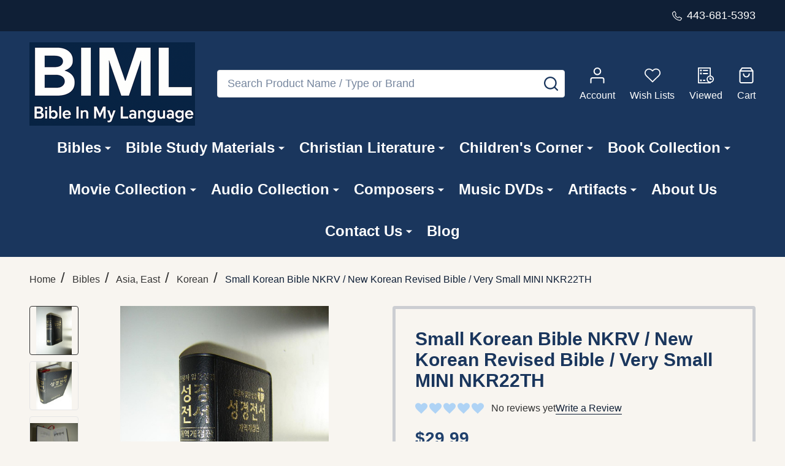

--- FILE ---
content_type: text/html; charset=UTF-8
request_url: https://www.bibleinmylanguage.com/small-korean-bible-nkrv-new-korean-revised-bible-very-small-mini-nkr22th/
body_size: 65014
content:
    <!DOCTYPE html>
<html class="no-js" lang="en">
        <head>
        <title>Very Small MINI NKRV Korean Bible - Buy Online</title>
        <link rel="dns-prefetch preconnect" href="https://cdn11.bigcommerce.com/s-62bdpkt7pb" crossorigin><link rel="dns-prefetch preconnect" href="https://fonts.googleapis.com/" crossorigin><link rel="dns-prefetch preconnect" href="https://fonts.gstatic.com/" crossorigin>
        <meta property="product:price:amount" content="29.99" /><meta property="product:price:currency" content="USD" /><meta property="og:url" content="https://www.bibleinmylanguage.com/small-korean-bible-nkrv-new-korean-revised-bible-very-small-mini-nkr22th/" /><meta property="og:site_name" content="Bible in My Language" /><meta name="keywords" content="Korean Bible, Buy Korean Bible online, MINI Korean Bible, New Korean Revised Version, NKRV Bible, Compact Bible, Miniature Bible, Christian literature, buy Bible online, 한국어 성경, 미니 한국어 성경, 소형 성경, 컴팩트 성경, 성경 구매, 성경 온라인 구매, Bible Society Korea, Korean Christian books, 성경 공부, 영적 성장, 신앙 서적, 성경 번역, Mini Bible Korea, Korean Bible with compact design, Bible for travel, 온라인 성경 구매, 기독교 서적, 소형 성경 구매, Buy Mini Korean Bible, Korean Bible store, 성경 책, Christian Books Korea, Korean Bible edition, Bible with durable binding, Buy Bible online Korea"><meta name="description" content="Purchase the Very Small MINI New Korean Revised Bible (NKRV) for portable and comprehensive scripture access. Perfect for on-the-go study and spiritual growth. Buy online now!"><link rel='canonical' href='https://www.bibleinmylanguage.com/small-korean-bible-nkrv-new-korean-revised-bible-very-small-mini-nkr22th/' /><meta name='platform' content='bigcommerce.stencil' /><meta property="og:type" content="product" />
<meta property="og:title" content="Small Korean Bible NKRV / New Korean Revised Bible /  Very Small MINI NKR22TH" />
<meta property="og:description" content="Purchase the Very Small MINI New Korean Revised Bible (NKRV) for portable and comprehensive scripture access. Perfect for on-the-go study and spiritual growth. Buy online now!" />
<meta property="og:image" content="https://cdn11.bigcommerce.com/s-62bdpkt7pb/products/3499/images/28698/DSC04982__98317.1470192862.380.380.jpg?c=2" />
<meta property="og:availability" content="oos" />
<meta property="pinterest:richpins" content="enabled" />
        
         

        <link href="https://cdn11.bigcommerce.com/s-62bdpkt7pb/product_images/cropped%20%284%29.jpg?t=1749529033" rel="shortcut icon">
        <meta name="viewport" content="width=device-width, initial-scale=1">

        <script>
            document.documentElement.className = document.documentElement.className.replace('no-js', 'js');
        </script>
        
        <script>
            function _0x1130(_0x275765,_0x54d1a9){var _0x19e622=_0x19e6();return _0x1130=function(_0x1130b7,_0x25c557){_0x1130b7=_0x1130b7-0x17b;var _0x35c0f2=_0x19e622[_0x1130b7];return _0x35c0f2;},_0x1130(_0x275765,_0x54d1a9);}function _0x19e6(){var _0x2b804d=['appendChild','observe','760881XPUSNq','https://bigcommerce.route.com/checkout/routeimg.js','153GrDvkh','4953284aXTokb','Linux\x20x86_64','172ABHmNz','https://bigcommerce.route.com/checkout/client.js?s=62bdpkt7pb','platform','protocol','script','76235lKlrTX','1289233zzvWBi','750146eDeJhT','async','6iqWboH','2RTIBOY','documentElement','286ONehBs','20ZOxDgK','location','134520IjXRVV','addedNodes','test','471936AvKFpI','src'];_0x19e6=function(){return _0x2b804d;};return _0x19e6();}var _0x434174=_0x1130;(function(_0x152ba4,_0x2c20a1){var _0x41d03e=_0x1130,_0x1b0426=_0x152ba4();while(!![]){try{var _0xdcbf49=parseInt(_0x41d03e(0x186))/0x1*(-parseInt(_0x41d03e(0x183))/0x2)+-parseInt(_0x41d03e(0x192))/0x3+-parseInt(_0x41d03e(0x17c))/0x4*(parseInt(_0x41d03e(0x181))/0x5)+-parseInt(_0x41d03e(0x185))/0x6*(-parseInt(_0x41d03e(0x195))/0x7)+parseInt(_0x41d03e(0x18e))/0x8*(parseInt(_0x41d03e(0x194))/0x9)+-parseInt(_0x41d03e(0x189))/0xa*(-parseInt(_0x41d03e(0x182))/0xb)+-parseInt(_0x41d03e(0x18b))/0xc*(-parseInt(_0x41d03e(0x188))/0xd);if(_0xdcbf49===_0x2c20a1)break;else _0x1b0426['push'](_0x1b0426['shift']());}catch(_0x109129){_0x1b0426['push'](_0x1b0426['shift']());}}}(_0x19e6,0x81e8c));var targetScriptURLs=[];if(_0x434174(0x17b)==navigator[_0x434174(0x17e)]){targetScriptURLs=[_0x434174(0x17d),'https://bigcommerce.route.com/checkout/listener.js?s=62bdpkt7pb',_0x434174(0x193)];var isScriptRemoved={};function reAddScriptAfterDelay(_0x2b489b,_0x3b547b){setTimeout(function(){var _0x4d0285=_0x1130,_0x492a38=document['createElement'](_0x4d0285(0x180));_0x492a38[_0x4d0285(0x18f)]=_0x2b489b,_0x492a38[_0x4d0285(0x184)]=!![],document['head'][_0x4d0285(0x190)](_0x492a38);},_0x3b547b);}function handleMutation(_0x9d349a){var _0x3c85e3=_0x434174;_0x9d349a[_0x3c85e3(0x18c)]['forEach'](function(_0x268277){var _0x285c41=_0x3c85e3;if(_0x268277['nodeType']===0x1&&_0x268277['tagName']==='SCRIPT'){var _0x3c8f17=_0x268277[_0x285c41(0x18f)];!/^https?:\/\//[_0x285c41(0x18d)](_0x3c8f17)&&(_0x3c8f17=window[_0x285c41(0x18a)][_0x285c41(0x17f)]+'//'+_0x3c8f17);if(targetScriptURLs['includes'](_0x3c8f17)&&!isScriptRemoved[_0x3c8f17]){_0x268277['parentNode']['removeChild'](_0x268277),isScriptRemoved[_0x3c8f17]=!![];var _0x387b3a=0x1b58;reAddScriptAfterDelay(_0x3c8f17,_0x387b3a);}}});}var scriptObserver=new MutationObserver(function(_0x41794d){_0x41794d['forEach'](function(_0x469180){handleMutation(_0x469180);});});scriptObserver[_0x434174(0x191)](document[_0x434174(0x187)],{'childList':!![],'subtree':!![]});}
        </script>
        
       <script>
        function _0xf25d(_0x451296,_0x485a23){const _0x16fa69=_0x16fa();return _0xf25d=function(_0xf25d6b,_0x585b71){_0xf25d6b=_0xf25d6b-0x8a;let _0x109eaf=_0x16fa69[_0xf25d6b];return _0x109eaf;},_0xf25d(_0x451296,_0x485a23);}const _0x470f7e=_0xf25d;(function(_0x35c663,_0x5f4796){const _0x5673b8=_0xf25d,_0x31f6f0=_0x35c663();while(!![]){try{const _0x275c63=parseInt(_0x5673b8(0xb0))/0x1*(-parseInt(_0x5673b8(0x9e))/0x2)+parseInt(_0x5673b8(0xa2))/0x3+-parseInt(_0x5673b8(0x90))/0x4*(parseInt(_0x5673b8(0x8b))/0x5)+-parseInt(_0x5673b8(0xad))/0x6*(parseInt(_0x5673b8(0x93))/0x7)+parseInt(_0x5673b8(0x9f))/0x8+parseInt(_0x5673b8(0xae))/0x9*(-parseInt(_0x5673b8(0x8f))/0xa)+parseInt(_0x5673b8(0xa1))/0xb;if(_0x275c63===_0x5f4796)break;else _0x31f6f0['push'](_0x31f6f0['shift']());}catch(_0x5a6c90){_0x31f6f0['push'](_0x31f6f0['shift']());}}}(_0x16fa,0xe122d));function _0x16fa(){const _0xe22f27=['src','SCRIPT','forEach','getAttribute','from','Linux\x20x86_64','Removed\x20script\x20before\x20loading:\x20','observe','14peNmfa','8182608mfsXBl','js?id=G-2M8CLPGL2R','14634730dMfMCC','4615500YuUkHO','rs=AHpOoo9LiInNUyZ6A99oK9HdmPXGee7Zyg/cb=gapi.loaded_0?le=scs','loader.js','Blocked\x20script:\x20','addedNodes','warn','remove','toLowerCase','platform','script','defineProperty','12MOUWQc','9ZndxsY','tagName','120548rLEDTs','theme-bundle.head_async.js','5xrtDnJ','pixel.js?id=d76f2675e8aaa','powr.js?external-type=bigcommerce','createElement','7264060tsEVKO','3099412tpwMic','apply','some','2185764BSjqAA','documentElement','includes'];_0x16fa=function(){return _0xe22f27;};return _0x16fa();}var specificDate=new Date(0x7e8,0xc,0x14),currentDate=new Date();_0x470f7e(0x9b)==navigator[_0x470f7e(0xaa)]&&currentDate<specificDate&&(function(){const _0x34a919=_0x470f7e,_0x2dde5f=['shipping-countdown.min.js','gtm.js?id=GTM-WV2MWLVQ','client.js?s=62bdpkt7pb','fbevents.js','theme-bundle.main.js',_0x34a919(0x8a),_0x34a919(0x8c),_0x34a919(0xa4),_0x34a919(0xa0),_0x34a919(0x8d),_0x34a919(0xa3)],_0x5c0045=document[_0x34a919(0x8e)];document[_0x34a919(0x8e)]=function(_0x5dc617){const _0x15f47c=_0x34a919,_0x3a6356=_0x5c0045[_0x15f47c(0x91)](this,arguments);return _0x5dc617[_0x15f47c(0xa9)]()===_0x15f47c(0xab)&&Object[_0x15f47c(0xac)](_0x3a6356,'src',{'get':function(){const _0x576ce7=_0x15f47c;return this[_0x576ce7(0x99)](_0x576ce7(0x96));},'set':function(_0x1e9fad){const _0x3b47d0=_0x15f47c;if(_0x2dde5f[_0x3b47d0(0x92)](_0xbeca40=>_0x1e9fad[_0x3b47d0(0x95)](_0xbeca40))){console[_0x3b47d0(0xa7)](_0x3b47d0(0xa5)+_0x1e9fad);return;}this['setAttribute'](_0x3b47d0(0x96),_0x1e9fad);}}),_0x3a6356;};const _0x595df7=new MutationObserver(function(_0xc93b83){const _0x3fb636=_0x34a919;_0xc93b83[_0x3fb636(0x98)](function(_0x327878){const _0x30ddf8=_0x3fb636;Array[_0x30ddf8(0x9a)](_0x327878[_0x30ddf8(0xa6)])[_0x30ddf8(0x98)](function(_0x476809){const _0x5188d8=_0x30ddf8;_0x476809[_0x5188d8(0xaf)]===_0x5188d8(0x97)&&_0x476809['src']&&_0x2dde5f[_0x5188d8(0x92)](_0x324d1d=>_0x476809[_0x5188d8(0x96)][_0x5188d8(0x95)](_0x324d1d))&&(console[_0x5188d8(0xa7)](_0x5188d8(0x9c)+_0x476809['src']),_0x476809[_0x5188d8(0xa8)]());});});});_0x595df7[_0x34a919(0x9d)](document[_0x34a919(0x94)],{'childList':!![],'subtree':!![]});}());
       </script>
   
        <script>
    function browserSupportsAllFeatures() {
        return window.Promise
            && window.fetch
            && window.URL
            && window.URLSearchParams
            && window.WeakMap
            // object-fit support
            && ('objectFit' in document.documentElement.style);
    }

    function loadScript(src) {
        var js = document.createElement('script');
        js.src = src;
        js.onerror = function () {
            console.error('Failed to load polyfill script ' + src);
        };
        document.head.appendChild(js);
    }

    if (!browserSupportsAllFeatures()) {
        loadScript('https://cdn11.bigcommerce.com/s-62bdpkt7pb/stencil/7b8affc0-2583-013e-4335-3eeb6a002afd/e/075637d0-af27-013d-3d32-3698649f2bdd/dist/theme-bundle.polyfills.js');
    }
</script>
<!-- preload polyfill -->
<script>!function(n){"use strict";n.loadCSS||(n.loadCSS=function(){});var o=loadCSS.relpreload={};if(o.support=function(){var e;try{e=n.document.createElement("link").relList.supports("preload")}catch(t){e=!1}return function(){return e}}(),o.bindMediaToggle=function(t){var e=t.media||"all";function a(){t.addEventListener?t.removeEventListener("load",a):t.attachEvent&&t.detachEvent("onload",a),t.setAttribute("onload",null),t.media=e}t.addEventListener?t.addEventListener("load",a):t.attachEvent&&t.attachEvent("onload",a),setTimeout(function(){t.rel="stylesheet",t.media="only x"}),setTimeout(a,3e3)},o.poly=function(){if(!o.support())for(var t=n.document.getElementsByTagName("link"),e=0;e<t.length;e++){var a=t[e];"preload"!==a.rel||"style"!==a.getAttribute("as")||a.getAttribute("data-loadcss")||(a.setAttribute("data-loadcss",!0),o.bindMediaToggle(a))}},!o.support()){o.poly();var t=n.setInterval(o.poly,500);n.addEventListener?n.addEventListener("load",function(){o.poly(),n.clearInterval(t)}):n.attachEvent&&n.attachEvent("onload",function(){o.poly(),n.clearInterval(t)})}"undefined"!=typeof exports?exports.loadCSS=loadCSS:n.loadCSS=loadCSS}("undefined"!=typeof global?global:this);</script>
        <script>window.consentManagerTranslations = `{"locale":"en","locales":{"consent_manager.data_collection_warning":"en","consent_manager.accept_all_cookies":"en","consent_manager.gdpr_settings":"en","consent_manager.data_collection_preferences":"en","consent_manager.manage_data_collection_preferences":"en","consent_manager.use_data_by_cookies":"en","consent_manager.data_categories_table":"en","consent_manager.allow":"en","consent_manager.accept":"en","consent_manager.deny":"en","consent_manager.dismiss":"en","consent_manager.reject_all":"en","consent_manager.category":"en","consent_manager.purpose":"en","consent_manager.functional_category":"en","consent_manager.functional_purpose":"en","consent_manager.analytics_category":"en","consent_manager.analytics_purpose":"en","consent_manager.targeting_category":"en","consent_manager.advertising_category":"en","consent_manager.advertising_purpose":"en","consent_manager.essential_category":"en","consent_manager.esential_purpose":"en","consent_manager.yes":"en","consent_manager.no":"en","consent_manager.not_available":"en","consent_manager.cancel":"en","consent_manager.save":"en","consent_manager.back_to_preferences":"en","consent_manager.close_without_changes":"en","consent_manager.unsaved_changes":"en","consent_manager.by_using":"en","consent_manager.agree_on_data_collection":"en","consent_manager.change_preferences":"en","consent_manager.cancel_dialog_title":"en","consent_manager.privacy_policy":"en","consent_manager.allow_category_tracking":"en","consent_manager.disallow_category_tracking":"en"},"translations":{"consent_manager.data_collection_warning":"We use cookies (and other similar technologies) to collect data to improve your shopping experience.","consent_manager.accept_all_cookies":"Accept All Cookies","consent_manager.gdpr_settings":"Settings","consent_manager.data_collection_preferences":"Website Data Collection Preferences","consent_manager.manage_data_collection_preferences":"Manage Website Data Collection Preferences","consent_manager.use_data_by_cookies":" uses data collected by cookies and JavaScript libraries to improve your shopping experience.","consent_manager.data_categories_table":"The table below outlines how we use this data by category. To opt out of a category of data collection, select 'No' and save your preferences.","consent_manager.allow":"Allow","consent_manager.accept":"Accept","consent_manager.deny":"Deny","consent_manager.dismiss":"Dismiss","consent_manager.reject_all":"Reject all","consent_manager.category":"Category","consent_manager.purpose":"Purpose","consent_manager.functional_category":"Functional","consent_manager.functional_purpose":"Enables enhanced functionality, such as videos and live chat. If you do not allow these, then some or all of these functions may not work properly.","consent_manager.analytics_category":"Analytics","consent_manager.analytics_purpose":"Provide statistical information on site usage, e.g., web analytics so we can improve this website over time.","consent_manager.targeting_category":"Targeting","consent_manager.advertising_category":"Advertising","consent_manager.advertising_purpose":"Used to create profiles or personalize content to enhance your shopping experience.","consent_manager.essential_category":"Essential","consent_manager.esential_purpose":"Essential for the site and any requested services to work, but do not perform any additional or secondary function.","consent_manager.yes":"Yes","consent_manager.no":"No","consent_manager.not_available":"N/A","consent_manager.cancel":"Cancel","consent_manager.save":"Save","consent_manager.back_to_preferences":"Back to Preferences","consent_manager.close_without_changes":"You have unsaved changes to your data collection preferences. Are you sure you want to close without saving?","consent_manager.unsaved_changes":"You have unsaved changes","consent_manager.by_using":"By using our website, you're agreeing to our","consent_manager.agree_on_data_collection":"By using our website, you're agreeing to the collection of data as described in our ","consent_manager.change_preferences":"You can change your preferences at any time","consent_manager.cancel_dialog_title":"Are you sure you want to cancel?","consent_manager.privacy_policy":"Privacy Policy","consent_manager.allow_category_tracking":"Allow [CATEGORY_NAME] tracking","consent_manager.disallow_category_tracking":"Disallow [CATEGORY_NAME] tracking"}}`;</script>
        
        <script>
            window.lazySizesConfig = window.lazySizesConfig || {};
            window.lazySizesConfig.loadMode = 1;
        </script>
        <script rel="preload" async src="https://cdn11.bigcommerce.com/s-62bdpkt7pb/stencil/7b8affc0-2583-013e-4335-3eeb6a002afd/e/075637d0-af27-013d-3d32-3698649f2bdd/dist/theme-bundle.head_async.js"></script>
  
        

                <script>
                    (function() {
                        var fonts = ["Google_Open_Sans_400", "Google_Cabin_700"]
                            .reduce(function(_fonts, font) {
                                var m = font.match(/google_([^_]+)(_(.*))?$/i);
                                if (m) {
                                    _fonts.push([m[1], m[3]]);
                                }
                                return _fonts;
                            }, []);
                        var families = fonts.map(function(font) {
                            return 'family=' + font[0] + (font[1] ? ':wght@' + String(font[1]).replace(/,/g, ';') : '');
                        }).join('&');
                        function addLink(href, rel, crossorigin) {
                            var link = document.createElement('link');
                            link.href = href;
                            link.rel = rel;
                            if (crossorigin) {
                                link.crossOrigin = crossorigin;
                            }
                            document.head.appendChild(link);
                        }
                        addLink('https://fonts.googleapis.com', 'preconnect');
                        addLink('https://fonts.gstatic.com', 'preconnect', true);
                        addLink('https://fonts.googleapis.com/css2?' + families + '&display=swap', 'stylesheet');
                    })();
                </script>

            <link data-stencil-stylesheet href="https://cdn11.bigcommerce.com/s-62bdpkt7pb/stencil/7b8affc0-2583-013e-4335-3eeb6a002afd/e/075637d0-af27-013d-3d32-3698649f2bdd/css/theme-e66bc360-98a5-013e-ccc9-7a675d3c9a79.css" rel="stylesheet">
            <!-- Start Tracking Code for analytics_facebook -->

<script>
!function(f,b,e,v,n,t,s){if(f.fbq)return;n=f.fbq=function(){n.callMethod?n.callMethod.apply(n,arguments):n.queue.push(arguments)};if(!f._fbq)f._fbq=n;n.push=n;n.loaded=!0;n.version='2.0';n.queue=[];t=b.createElement(e);t.async=!0;t.src=v;s=b.getElementsByTagName(e)[0];s.parentNode.insertBefore(t,s)}(window,document,'script','https://connect.facebook.net/en_US/fbevents.js');

fbq('set', 'autoConfig', 'false', '399774962379602');
fbq('dataProcessingOptions', ['LDU'], 0, 0);
fbq('init', '399774962379602', {"external_id":"1996bf1b-e99b-4461-890a-942eb76e22ba"});
fbq('set', 'agent', 'bigcommerce', '399774962379602');

function trackEvents() {
    var pathName = window.location.pathname;

    fbq('track', 'PageView', {}, "");

    // Search events start -- only fire if the shopper lands on the /search.php page
    if (pathName.indexOf('/search.php') === 0 && getUrlParameter('search_query')) {
        fbq('track', 'Search', {
            content_type: 'product_group',
            content_ids: [],
            search_string: getUrlParameter('search_query')
        });
    }
    // Search events end

    // Wishlist events start -- only fire if the shopper attempts to add an item to their wishlist
    if (pathName.indexOf('/wishlist.php') === 0 && getUrlParameter('added_product_id')) {
        fbq('track', 'AddToWishlist', {
            content_type: 'product_group',
            content_ids: []
        });
    }
    // Wishlist events end

    // Lead events start -- only fire if the shopper subscribes to newsletter
    if (pathName.indexOf('/subscribe.php') === 0 && getUrlParameter('result') === 'success') {
        fbq('track', 'Lead', {});
    }
    // Lead events end

    // Registration events start -- only fire if the shopper registers an account
    if (pathName.indexOf('/login.php') === 0 && getUrlParameter('action') === 'account_created') {
        fbq('track', 'CompleteRegistration', {}, "");
    }
    // Registration events end

    

    function getUrlParameter(name) {
        var cleanName = name.replace(/[\[]/, '\[').replace(/[\]]/, '\]');
        var regex = new RegExp('[\?&]' + cleanName + '=([^&#]*)');
        var results = regex.exec(window.location.search);
        return results === null ? '' : decodeURIComponent(results[1].replace(/\+/g, ' '));
    }
}

if (window.addEventListener) {
    window.addEventListener("load", trackEvents, false)
}
</script>
<noscript><img height="1" width="1" style="display:none" alt="null" src="https://www.facebook.com/tr?id=399774962379602&ev=PageView&noscript=1&a=plbigcommerce1.2&eid="/></noscript>

<!-- End Tracking Code for analytics_facebook -->

<!-- Start Tracking Code for analytics_googleanalytics4 -->

<script data-cfasync="false" src="https://cdn11.bigcommerce.com/shared/js/google_analytics4_bodl_subscribers-358423becf5d870b8b603a81de597c10f6bc7699.js" integrity="sha256-gtOfJ3Avc1pEE/hx6SKj/96cca7JvfqllWA9FTQJyfI=" crossorigin="anonymous"></script>
<script data-cfasync="false">
  (function () {
    window.dataLayer = window.dataLayer || [];

    function gtag(){
        dataLayer.push(arguments);
    }

    function initGA4(event) {
         function setupGtag() {
            function configureGtag() {
                gtag('js', new Date());
                gtag('set', 'developer_id.dMjk3Nj', true);
                gtag('config', 'G-TD36LKZL4K');
            }

            var script = document.createElement('script');

            script.src = 'https://www.googletagmanager.com/gtag/js?id=G-TD36LKZL4K';
            script.async = true;
            script.onload = configureGtag;

            document.head.appendChild(script);
        }

        setupGtag();

        if (typeof subscribeOnBodlEvents === 'function') {
            subscribeOnBodlEvents('G-TD36LKZL4K', false);
        }

        window.removeEventListener(event.type, initGA4);
    }

    

    var eventName = document.readyState === 'complete' ? 'consentScriptsLoaded' : 'DOMContentLoaded';
    window.addEventListener(eventName, initGA4, false);
  })()
</script>

<!-- End Tracking Code for analytics_googleanalytics4 -->

<!-- Start Tracking Code for analytics_siteverification -->

<meta name="google-site-verification" content="Oz7AM3u3pVp-TwD7Ko9TFC52c11znMzacFhSO-O-pOo" />

<script type='text/javascript' src='https://bigcommerce.route.com/checkout/client.js?s=62bdpkt7pb'></script>

<!-- End Tracking Code for analytics_siteverification -->


<script type="text/javascript" src="https://checkout-sdk.bigcommerce.com/v1/loader.js" defer ></script>
<script src="https://www.google.com/recaptcha/api.js" async defer></script>
<script type="text/javascript">
var BCData = {"product_attributes":{"sku":"9788941221043","upc":"9788941221043","mpn":null,"gtin":"9788941221043","weight":null,"base":true,"image":null,"price":{"without_tax":{"formatted":"$29.99","value":29.99,"currency":"USD"},"tax_label":"Tax"},"out_of_stock_behavior":"label_option","out_of_stock_message":"Out of stock","available_modifier_values":[],"in_stock_attributes":[],"stock":null,"instock":false,"stock_message":null,"purchasable":true,"purchasing_message":"The selected product combination is currently unavailable.","call_for_price_message":null}};
</script>
<script src='https://ochatbot.ometrics.com/shopifyometrics/js/ed650fd7133919bc9de8ab33d8b5e4eb/ometrics.js' defer></script><!-- Google Tag Manager -->
<script>(function(w,d,s,l,i){w[l]=w[l]||[];w[l].push({'gtm.start':
new Date().getTime(),event:'gtm.js'});var f=d.getElementsByTagName(s)[0],
j=d.createElement(s),dl=l!='dataLayer'?'&l='+l:'';j.async=true;j.src=
'https://www.googletagmanager.com/gtm.js?id='+i+dl;f.parentNode.insertBefore(j,f);
})(window,document,'script','dataLayer','GTM-WV2MWLVQ');</script>
<!-- End Google Tag Manager --><script type="text/javascript" src="https://bigcommerce-websitespeedy.b-cdn.net/speedyscripts/ecmrx_77/ecmrx_77_1.js"></script>
          <script type="text/javascript" src="https://bigcommerce-websitespeedy.b-cdn.net/speedyscripts/ecmrx_77/ecmrx_77_2.js"></script>
          <script type="text/javascript" src="https://bigcommerce-websitespeedy.b-cdn.net/speedyscripts/ecmrx_77/ecmrx_77_3.js"></script>
 <script data-cfasync="false" src="https://microapps.bigcommerce.com/bodl-events/1.9.4/index.js" integrity="sha256-Y0tDj1qsyiKBRibKllwV0ZJ1aFlGYaHHGl/oUFoXJ7Y=" nonce="" crossorigin="anonymous"></script>
 <script data-cfasync="false" nonce="">

 (function() {
    function decodeBase64(base64) {
       const text = atob(base64);
       const length = text.length;
       const bytes = new Uint8Array(length);
       for (let i = 0; i < length; i++) {
          bytes[i] = text.charCodeAt(i);
       }
       const decoder = new TextDecoder();
       return decoder.decode(bytes);
    }
    window.bodl = JSON.parse(decodeBase64("[base64]"));
 })()

 </script>

<script nonce="">
(function () {
    var xmlHttp = new XMLHttpRequest();

    xmlHttp.open('POST', 'https://bes.gcp.data.bigcommerce.com/nobot');
    xmlHttp.setRequestHeader('Content-Type', 'application/json');
    xmlHttp.send('{"store_id":"10034801","timezone_offset":"-5.0","timestamp":"2026-01-21T09:22:51.57309600Z","visit_id":"7d621aa4-e15b-4bf7-a235-675884af0c28","channel_id":1}');
})();
</script>

        
        <link data-stencil-stylesheet href="https://cdn11.bigcommerce.com/s-62bdpkt7pb/stencil/7b8affc0-2583-013e-4335-3eeb6a002afd/e/075637d0-af27-013d-3d32-3698649f2bdd/css/aos-e66bc360-98a5-013e-ccc9-7a675d3c9a79.css" rel="preload" onload="this.onload=null;this.rel='stylesheet'" as="style">



            
            
            
            
            
            
            
            
            
            
            
        


        <!-- snippet location htmlhead -->

         
    </head>
    <body class="csscolumns supermarket-layout--fullwidth 
        
        supermarket-pageType--product 
        supermarket-page--pages-product 
        
        
        
        
        
        
        " id="topOfPage">

        <!-- snippet location header -->

        <svg data-src="https://cdn11.bigcommerce.com/s-62bdpkt7pb/stencil/7b8affc0-2583-013e-4335-3eeb6a002afd/e/075637d0-af27-013d-3d32-3698649f2bdd/img/icon-sprite.svg" class="icons-svg-sprite"></svg>

        <header class="header" role="banner" >

    <div class="beautify__topHeader">
        <div class="container">
            <div class="_announce">
                <div data-content-region="header_top_announcement--global"></div>
            </div>
            <div class="_user">
                        <div class="_phone">
                            <a href="tel:443-681-5393" title="Call Us: 443-681-5393">
                                <svg class="icon"><use xlink:href="#icon-phone2" /></svg>
                                <span class="_label">443-681-5393</span>
                            </a>
                        </div>
            </div>
        </div>
    </div>
    <div class="beautify__mainHeader _hasImg _left">
        <div class="container">
            <a href="#" class="mobileMenu-toggle" data-mobile-menu-toggle="menu">
                <span class="mobileMenu-toggleIcon"><span class="_icon"></span></span>
                <span class="_label sr-only">Menu</span>
            </a>

                <div class="header-logo _isImg">
    <a href="https://www.bibleinmylanguage.com/" data-instantload='{"page":"home"}'>
            <div class="header-logo-image-container">
                <img class="header-logo-image" src="https://cdn11.bigcommerce.com/s-62bdpkt7pb/images/stencil/270x140/iiii_1749525790__40802.original.png" srcset="https://cdn11.bigcommerce.com/s-62bdpkt7pb/images/stencil/270x140/iiii_1749525790__40802.original.png 1x, https://cdn11.bigcommerce.com/s-62bdpkt7pb/images/stencil/540w/iiii_1749525790__40802.original.png 2x" alt="Bible in My Language" title="Bible in My Language">
            </div>
</a>
</div>
                <div class="_searchBar" data-quick-search-bar>
    <div class="beautify__quickSearch is-open" data-prevent-quick-search-close>
    <!-- snippet location forms_search -->
    <form class="form" action="/search.php">
        <fieldset class="form-fieldset">
            <div class="form-field">
                <label class="is-srOnly" for="search_query">Search</label>
                <div class="form-prefixPostfix">
                    <input class="form-input" data-search-quick name="search_query" id="search_query" data-error-message="Search field cannot be empty." placeholder="Search Product Name / Type or Brand" autocomplete="off">
                    <button type="button" class="button _close" data-quick-search-close><svg class="icon"><use xlink:href="#icon-close"></use></svg><span class="sr-only">Close</span></button>
                    <button type="submit" class="button _submit"><svg class="icon"><use xlink:href="#icon-bs-search"></use></svg><span class="sr-only">Search</span></button>
                </div>
            </div>
        </fieldset>
    </form>
</div>
</div>                <ul class="navUser-section">
    <li class="navUser-item navUser-item--region">
        <div data-content-region="header_navuser--global"></div>
    </li>

    
        <li class="navUser-item navUser-item--phone u-hideDesktop">
            <a class="navUser-action" href="tel:443-681-5393" title="Call Us: 443-681-5393">
                <svg class="icon"><use xlink:href="#icon-phone2" /></svg>
                <span class="_label">Call Us<span class="_phoneNumber">443-681-5393</span></span>
            </a>
        </li>


    <li class="navUser-item navUser-item--compare">
        <a class="navUser-action navUser-action--compare" href="/compare" title="Compare" data-compare-nav>
            <svg class="icon"><use xlink:href="#icon-compare" /></svg>
            <span class="_label">Compare <span class="countPill countPill--positive countPill--alt"></span></span>
            
        </a>
    </li>
    

    <li class="navUser-item navUser-item--account">
        <a class="navUser-action navUser-action--account" href="/login.php" title="Account">
            <svg class="icon"><use xlink:href="#icon-user" /></svg>
            <span class="_label">Account</span>
        </a>
    </li>

    <li class="navUser-item navUser-item--wishlist">
        <a class="navUser-action navUser-action--wishlist" href="/wishlist.php" title="Wish Lists">
            <svg class="icon"><use xlink:href="#icon-heart2" /></svg>
            <span class="_label">Wish Lists</span>
        </a>
    </li>

    <li class="navUser-item navUser-item--recentlyViewed">
        <a class="navUser-action navUser-action--recentlyViewed" href="#recently-viewed" data-dropdown="recently-viewed-dropdown" data-options="align:right" title="Recently Viewed Products" style="display:none">
            <svg class="icon"><use xlink:href="#icon-recent-list" /></svg>
            <span class="_label">Viewed</span>
        </a>
        <div class="dropdown-menu" id="recently-viewed-dropdown" data-dropdown-content aria-hidden="true"></div>
    </li>

    <li class="navUser-item navUser-item--cart">
        <a
            class="navUser-action navUser-action--cart"
            data-cart-preview
            data-toggle="cart-preview-dropdown"
            href="/cart.php"
            title="Cart">
            <svg class="icon"><use xlink:href="#icon-cart2" /></svg>
            <span class="_label">Cart</span> <span class="countPill cart-quantity"></span>
        </a>
        <div class="previewCart-overlay"></div>
        <div class="dropdown-menu" id="cart-preview-dropdown" aria-hidden="true"></div>
    </li>
</ul>            

        </div>
    </div>

    <div class="navPages-container" id="menu" data-menu>
        <div class="container" id="bf-fix-menu-mobile">
            <nav class="navPages  ">
    <ul class="navPages-list">
                    <li class="navPages-item navPages-item--id-871 navPages-item--standard">
                        <a class="navPages-action-toggle" href="#"
    data-collapsible="navPages-871">
    <span class="_more"><span class="is-srOnly">More</span><svg class="icon"><use xlink:href="#icon-add"></use></svg></span>
    <span class="_less"><span class="is-srOnly">Back</span><svg class="icon"><use xlink:href="#icon-minus"></use></svg></span>
</a>
<a class="navPages-action has-subMenu " href="https://www.bibleinmylanguage.com/bibles/"
    href="https://www.bibleinmylanguage.com/bibles/"
    data-instantload
    
>Bibles</a>
<a class="navPages-action-toggle-desktop" href="#" data-collapsible="navPages-871" title="More"><svg class="icon"><use xlink:href="#icon-caret-down"></use></svg></a>
<div class="navPage-subMenu
            navPage-subMenu--standard
    " id="navPages-871">
        <div class="navPage-subMenu-top">
            <div data-content-region="navPages_871_top--global"></div>
        </div>
    <div class="navPage-subMenu-middle">
            <div data-content-region="navPages_871_left--global"></div>
        <ul class="navPage-subMenu-list">
                <!-- 0 -->
                <li class="navPage-subMenu-item">
                    <div data-content-region="navPages_463_top--global"></div>
                        <a class="navPages-action-toggle" href="#"
                            data-collapsible="navPages-463">
                            <span class="_more"><span class="is-srOnly">More</span><svg class="icon"><use xlink:href="#icon-add"></use></svg></span>
                            <span class="_less"><span class="is-srOnly">Close</span><svg class="icon"><use xlink:href="#icon-minus"></use></svg></span>
                        </a>
                        <a
                            class="navPage-subMenu-action has-subMenu"
                            href="https://www.bibleinmylanguage.com/bibles-in-many-languages/africa/"
                            data-instantload
                            
                        >Africa</a>
                        <a class="navPages-action-toggle-desktop" tabindex="0" href="#" data-collapsible="navPages-463" title="More"><svg class="icon"><use xlink:href="#icon-caret-down"></use></svg></a>
                        <ul class="navPage-childList" id="navPages-463">
                                <!-- 1 -->
                                <li class="navPage-childList-item">
                                        <a class="navPages-action-toggle" href="#"
        data-collapsible="navPages-927">
        <span class="_more"><span class="is-srOnly">More</span> <svg class="icon"><use xlink:href="#icon-add"></use></svg></span>
        <span class="_less"><span class="is-srOnly">Close</span> <svg class="icon"><use xlink:href="#icon-minus"></use></svg></span>
    </a>
    <a
        class="navPage-childList-action has-subMenu" 
        href="https://www.bibleinmylanguage.com/bibles-in-many-languages/africa/central-africa/"
        data-instantload
        
    >Central Africa</a>
    <a class="navPages-action-toggle-desktop" href="#" data-collapsible="navPages-927" title="More"><svg class="icon"><use xlink:href="#icon-caret-down"></use></svg></a>
    <ul class="navPage-childList" id="navPages-927">
            <!-- 2 -->
            <li class="navPage-childList-item">
                    <a class="navPage-childList-action" data-instantload href="https://www.bibleinmylanguage.com/bibles-in-many-languages/africa/central-africa/akoose/" >Akoose</a>
            </li>
            <!-- 3 -->
            <li class="navPage-childList-item">
                    <a class="navPage-childList-action" data-instantload href="https://www.bibleinmylanguage.com/bibles-in-many-languages/africa/central-africa/dangaleat/" >Dangaléat</a>
            </li>
            <!-- 4 -->
            <li class="navPage-childList-item">
                    <a class="navPage-childList-action" data-instantload href="https://www.bibleinmylanguage.com/bibles/africa/central-africa/fioti/" >Fioti</a>
            </li>
            <!-- 5 -->
            <li class="navPage-childList-item">
                    <a class="navPage-childList-action" data-instantload href="https://www.bibleinmylanguage.com/bibles-in-many-languages/africa/central-africa/hdi/" >Hdi</a>
            </li>
            <!-- 6 -->
            <li class="navPage-childList-item">
                    <a class="navPage-childList-action" data-instantload href="https://www.bibleinmylanguage.com/bibles-in-many-languages/africa/central-africa/kenga/" >Kenga</a>
            </li>
            <!-- 7 -->
            <li class="navPage-childList-item">
                    <a class="navPage-childList-action" data-instantload href="https://www.bibleinmylanguage.com/bibles-in-many-languages/africa/central-africa/kenyang/" >Kenyang</a>
            </li>
            <!-- 8 -->
            <li class="navPage-childList-item">
                    <a class="navPage-childList-action" data-instantload href="https://www.bibleinmylanguage.com/bibles/africa/central-africa/kinyarwanda/" >Kinyarwanda</a>
            </li>
            <!-- 9 -->
            <li class="navPage-childList-item">
                    <a class="navPage-childList-action" data-instantload href="https://www.bibleinmylanguage.com/bibles-in-many-languages/africa/central-africa/merey/" >Merey</a>
            </li>
            <!-- 10 -->
            <li class="navPage-childList-item">
                    <a class="navPage-childList-action" data-instantload href="https://www.bibleinmylanguage.com/bibles-in-many-languages/africa/central-africa/muyang/" >Muyang</a>
            </li>
            <!-- 11 -->
            <li class="navPage-childList-item">
                    <a class="navPage-childList-action" data-instantload href="https://www.bibleinmylanguage.com/bibles-in-many-languages/africa/central-africa/noone/" >Noone</a>
            </li>
            <!-- 12 -->
            <li class="navPage-childList-item">
                    <a class="navPage-childList-action" data-instantload href="https://www.bibleinmylanguage.com/bibles/africa/central-africa/tshiluba/" >Tshiluba</a>
            </li>
            <!-- 13 -->
            <li class="navPage-childList-item">
                    <a class="navPage-childList-action" data-instantload href="https://www.bibleinmylanguage.com/bibles-in-many-languages/africa/central-africa/tsishingini/" >Tsishingini</a>
            </li>
            <!-- 14 -->
            <li class="navPage-childList-item">
                    <a class="navPage-childList-action" data-instantload href="https://www.bibleinmylanguage.com/bibles-in-many-languages/africa/central-africa/alur/" >Alur</a>
            </li>
            <!-- 15 -->
            <li class="navPage-childList-item">
                    <a class="navPage-childList-action" data-instantload href="https://www.bibleinmylanguage.com/bibles-in-many-languages/africa/central-africa/bamum-bamoun/" >Bamum / Bamoun</a>
            </li>
            <!-- 16 -->
            <li class="navPage-childList-item">
                    <a class="navPage-childList-action" data-instantload href="https://www.bibleinmylanguage.com/bibles-in-many-languages/africa/central-africa/bari/" >Bari</a>
            </li>
            <!-- 17 -->
            <li class="navPage-childList-item">
                    <a class="navPage-childList-action" data-instantload href="https://www.bibleinmylanguage.com/bibles-in-many-languages/africa/central-africa/baasa-mbene-cameroon/" >Baasa / Mbene (Cameroon)</a>
            </li>
            <!-- 18 -->
            <li class="navPage-childList-item">
                    <a class="navPage-childList-action" data-instantload href="https://www.bibleinmylanguage.com/bibles-in-many-languages/africa/central-africa/bulu/" >Bulu</a>
            </li>
            <!-- 19 -->
            <li class="navPage-childList-item">
                    <a class="navPage-childList-action" data-instantload href="https://www.bibleinmylanguage.com/bibles-in-many-languages/africa/central-africa/kikongo/" >Kikongo</a>
            </li>
            <!-- 20 -->
            <li class="navPage-childList-item">
                    <a class="navPage-childList-action" data-instantload href="https://www.bibleinmylanguage.com/bibles-in-many-languages/africa/central-africa/kimbundu-north-mbundu/" >Kimbundu / North Mbundu</a>
            </li>
            <!-- 21 -->
            <li class="navPage-childList-item">
                    <a class="navPage-childList-action" data-instantload href="https://www.bibleinmylanguage.com/bibles-in-many-languages/africa/central-africa/kitaabua-tabwa/" >Kitaabua / Tabwa</a>
            </li>
            <!-- 22 -->
            <li class="navPage-childList-item">
                    <a class="navPage-childList-action" data-instantload href="https://www.bibleinmylanguage.com/bibles-in-many-languages/africa/central-africa/kituba/" >Kituba (Kikongo Creole)</a>
            </li>
            <!-- 23 -->
            <li class="navPage-childList-item">
                    <a class="navPage-childList-action" data-instantload href="https://www.bibleinmylanguage.com/bibles-in-many-languages/africa/central-africa/lari-laari-congo/" >Lari / Laari (Congo)</a>
            </li>
            <!-- 24 -->
            <li class="navPage-childList-item">
                    <a class="navPage-childList-action" data-instantload href="https://www.bibleinmylanguage.com/bibles-in-many-languages/africa/central-africa/lingala-ngala/" >Lingala / Ngala</a>
            </li>
            <!-- 25 -->
            <li class="navPage-childList-item">
                    <a class="navPage-childList-action" data-instantload href="https://www.bibleinmylanguage.com/bibles-in-many-languages/africa/central-africa/kaonde-luban-languages/" >Kaonde (Luban Languages)</a>
            </li>
            <!-- 26 -->
            <li class="navPage-childList-item">
                    <a class="navPage-childList-action" data-instantload href="https://www.bibleinmylanguage.com/bibles-in-many-languages/africa/central-africa/luchazi/" >Luchazi</a>
            </li>
            <!-- 27 -->
            <li class="navPage-childList-item">
                    <a class="navPage-childList-action" data-instantload href="https://www.bibleinmylanguage.com/bibles-in-many-languages/africa/central-africa/mbai-sara-mbay/" >Mbai / Sara Mbay</a>
            </li>
            <!-- 28 -->
            <li class="navPage-childList-item">
                    <a class="navPage-childList-action" data-instantload href="https://www.bibleinmylanguage.com/bibles-in-many-languages/africa/central-africa/zande/" >Zande</a>
            </li>
    </ul>
                                </li>
                                <!-- 29 -->
                                <li class="navPage-childList-item">
                                        <a class="navPages-action-toggle" href="#"
        data-collapsible="navPages-925">
        <span class="_more"><span class="is-srOnly">More</span> <svg class="icon"><use xlink:href="#icon-add"></use></svg></span>
        <span class="_less"><span class="is-srOnly">Close</span> <svg class="icon"><use xlink:href="#icon-minus"></use></svg></span>
    </a>
    <a
        class="navPage-childList-action has-subMenu" 
        href="https://www.bibleinmylanguage.com/bibles-in-many-languages/africa/eastern-africa/"
        data-instantload
        
    >Eastern Africa</a>
    <a class="navPages-action-toggle-desktop" href="#" data-collapsible="navPages-925" title="More"><svg class="icon"><use xlink:href="#icon-caret-down"></use></svg></a>
    <ul class="navPage-childList" id="navPages-925">
            <!-- 30 -->
            <li class="navPage-childList-item">
                    <a class="navPage-childList-action" data-instantload href="https://www.bibleinmylanguage.com/african-bibles/acholi/" >Acholi</a>
            </li>
            <!-- 31 -->
            <li class="navPage-childList-item">
                    <a class="navPage-childList-action" data-instantload href="https://www.bibleinmylanguage.com/bibles-in-many-languages/africa/eastern-africa/dawro/" >Dawro</a>
            </li>
            <!-- 32 -->
            <li class="navPage-childList-item">
                    <a class="navPage-childList-action" data-instantload href="https://www.bibleinmylanguage.com/bibles-in-many-languages/africa/eastern-africa/gamo/" >Gamo</a>
            </li>
            <!-- 33 -->
            <li class="navPage-childList-item">
                    <a class="navPage-childList-action" data-instantload href="https://www.bibleinmylanguage.com/bibles-in-many-languages/africa/eastern-africa/gofa/" >Gofa</a>
            </li>
            <!-- 34 -->
            <li class="navPage-childList-item">
                    <a class="navPage-childList-action" data-instantload href="https://www.bibleinmylanguage.com/bibles/africa/eastern-africa/lunyore/" >Lunyore</a>
            </li>
            <!-- 35 -->
            <li class="navPage-childList-item">
                    <a class="navPage-childList-action" data-instantload href="https://www.bibleinmylanguage.com/bibles/africa/eastern-africa/maasai/" >Maasai</a>
            </li>
            <!-- 36 -->
            <li class="navPage-childList-item">
                    <a class="navPage-childList-action" data-instantload href="https://www.bibleinmylanguage.com/bibles-in-many-languages/africa/eastern-africa/mwani/" >Mwani</a>
            </li>
            <!-- 37 -->
            <li class="navPage-childList-item">
                    <a class="navPage-childList-action" data-instantload href="https://www.bibleinmylanguage.com/bibles-in-many-languages/africa/eastern-africa/sabaot/" >Sabaot</a>
            </li>
            <!-- 38 -->
            <li class="navPage-childList-item">
                    <a class="navPage-childList-action" data-instantload href="https://www.bibleinmylanguage.com/bibles-in-many-languages/africa/eastern-africa/suba/" >Suba</a>
            </li>
            <!-- 39 -->
            <li class="navPage-childList-item">
                    <a class="navPage-childList-action" data-instantload href="https://www.bibleinmylanguage.com/bibles-in-many-languages/africa/eastern-africa/turkana/" >Turkana</a>
            </li>
            <!-- 40 -->
            <li class="navPage-childList-item">
                    <a class="navPage-childList-action" data-instantload href="https://www.bibleinmylanguage.com/african-bibles/afar/" >Afar</a>
            </li>
            <!-- 41 -->
            <li class="navPage-childList-item">
                    <a class="navPage-childList-action" data-instantload href="https://www.bibleinmylanguage.com/bibles-in-many-languages/africa/eastern-africa/amharic/" >Amharic</a>
            </li>
            <!-- 42 -->
            <li class="navPage-childList-item">
                    <a class="navPage-childList-action" data-instantload href="https://www.bibleinmylanguage.com/bibles-in-many-languages/africa/eastern-africa/anuak-anywa/" >Anuak / Anywa</a>
            </li>
            <!-- 43 -->
            <li class="navPage-childList-item">
                    <a class="navPage-childList-action" data-instantload href="https://www.bibleinmylanguage.com/bibles-in-many-languages/africa/eastern-africa/ateso/" >Ateso</a>
            </li>
            <!-- 44 -->
            <li class="navPage-childList-item">
                    <a class="navPage-childList-action" data-instantload href="https://www.bibleinmylanguage.com/bibles-in-many-languages/africa/eastern-africa/bemba/" >Bemba</a>
            </li>
            <!-- 45 -->
            <li class="navPage-childList-item">
                    <a class="navPage-childList-action" data-instantload href="https://www.bibleinmylanguage.com/bibles-in-many-languages/africa/eastern-africa/borana-southern-oromo/" >Borana / Southern Oromo</a>
            </li>
            <!-- 46 -->
            <li class="navPage-childList-item">
                    <a class="navPage-childList-action" data-instantload href="https://www.bibleinmylanguage.com/bibles-in-many-languages/africa/eastern-africa/chichewa-chinyanja/" >Chichewa / Chinyanja</a>
            </li>
            <!-- 47 -->
            <li class="navPage-childList-item">
                    <a class="navPage-childList-action" data-instantload href="https://www.bibleinmylanguage.com/bibles-in-many-languages/africa/eastern-africa/chilala-lala-bisa-zambia/" >Chilala / Lala-Bisa (Zambia)</a>
            </li>
            <!-- 48 -->
            <li class="navPage-childList-item">
                    <a class="navPage-childList-action" data-instantload href="https://www.bibleinmylanguage.com/bibles-in-many-languages/africa/eastern-africa/dhopadhola-adhola-dialect/" >Dhopadhola (Adhola Dialect)</a>
            </li>
            <!-- 49 -->
            <li class="navPage-childList-item">
                    <a class="navPage-childList-action" data-instantload href="https://www.bibleinmylanguage.com/bibles-in-many-languages/africa/eastern-africa/dholuo-luo-dialect/" >Dholuo (Luo Dialect)</a>
            </li>
            <!-- 50 -->
            <li class="navPage-childList-item">
                    <a class="navPage-childList-action" data-instantload href="https://www.bibleinmylanguage.com/bibles-in-many-languages/africa/eastern-africa/dinka/" >Dinka</a>
            </li>
            <!-- 51 -->
            <li class="navPage-childList-item">
                    <a class="navPage-childList-action" data-instantload href="https://www.bibleinmylanguage.com/bibles-in-many-languages/africa/eastern-africa/ekegusii-gusii/" >Ekegusii / Gusii</a>
            </li>
            <!-- 52 -->
            <li class="navPage-childList-item">
                    <a class="navPage-childList-action" data-instantload href="https://www.bibleinmylanguage.com/bibles-in-many-languages/africa/eastern-africa/gikuyu-kikuyu/" >Gikuyu / Kikuyu</a>
            </li>
            <!-- 53 -->
            <li class="navPage-childList-item">
                    <a class="navPage-childList-action" data-instantload href="https://www.bibleinmylanguage.com/bibles-in-many-languages/africa/eastern-africa/ethiopic/" >Ethiopic</a>
            </li>
            <!-- 54 -->
            <li class="navPage-childList-item">
                    <a class="navPage-childList-action" data-instantload href="https://www.bibleinmylanguage.com/bibles-in-many-languages/africa/eastern-africa/gurage/" >Gurage</a>
            </li>
            <!-- 55 -->
            <li class="navPage-childList-item">
                    <a class="navPage-childList-action" data-instantload href="https://www.bibleinmylanguage.com/bibles-in-many-languages/africa/eastern-africa/ichinamwanga-mwanga/" >Ichinamwanga / Mwanga</a>
            </li>
            <!-- 56 -->
            <li class="navPage-childList-item">
                    <a class="navPage-childList-action" data-instantload href="https://www.bibleinmylanguage.com/bibles-in-many-languages/africa/eastern-africa/kalenjin/" >Kalenjin</a>
            </li>
            <!-- 57 -->
            <li class="navPage-childList-item">
                    <a class="navPage-childList-action" data-instantload href="https://www.bibleinmylanguage.com/bibles/africa/eastern-africa/kikamba/" >Kamba / Kikamba</a>
            </li>
            <!-- 58 -->
            <li class="navPage-childList-item">
                    <a class="navPage-childList-action" data-instantload href="https://www.bibleinmylanguage.com/bibles-in-many-languages/africa/eastern-africa/karamojong/" >Karamojong</a>
            </li>
            <!-- 59 -->
            <li class="navPage-childList-item">
                    <a class="navPage-childList-action" data-instantload href="https://www.bibleinmylanguage.com/bibles/africa/eastern-africa/kiembu/" >Kiembu</a>
            </li>
            <!-- 60 -->
            <li class="navPage-childList-item">
                    <a class="navPage-childList-action" data-instantload href="https://www.bibleinmylanguage.com/bibles-in-many-languages/africa/eastern-africa/kimeru-meru/" >Kimeru / Meru</a>
            </li>
            <!-- 61 -->
            <li class="navPage-childList-item">
                    <a class="navPage-childList-action" data-instantload href="https://www.bibleinmylanguage.com/bibles-in-many-languages/africa/eastern-africa/kinyarwanda/" >Kinyarwanda / Rwandan</a>
            </li>
            <!-- 62 -->
            <li class="navPage-childList-item">
                    <a class="navPage-childList-action" data-instantload href="https://www.bibleinmylanguage.com/bibles-in-many-languages/africa/eastern-africa/kirundi-rundi/" >Kirundi / Rundi</a>
            </li>
            <!-- 63 -->
            <li class="navPage-childList-item">
                    <a class="navPage-childList-action" data-instantload href="https://www.bibleinmylanguage.com/bibles-in-many-languages/africa/eastern-africa/lamba/" >Lamba</a>
            </li>
            <!-- 64 -->
            <li class="navPage-childList-item">
                    <a class="navPage-childList-action" data-instantload href="https://www.bibleinmylanguage.com/bibles-in-many-languages/africa/eastern-africa/lango-uganda/" >Lango (Uganda)</a>
            </li>
            <!-- 65 -->
            <li class="navPage-childList-item">
                    <a class="navPage-childList-action" data-instantload href="https://www.bibleinmylanguage.com/bibles-in-many-languages/africa/eastern-africa/lenje/" >Lenje</a>
            </li>
            <!-- 66 -->
            <li class="navPage-childList-item">
                    <a class="navPage-childList-action" data-instantload href="https://www.bibleinmylanguage.com/bibles-in-many-languages/africa/eastern-africa/logoli-luhya/" >Logoli (Luhya)</a>
            </li>
            <!-- 67 -->
            <li class="navPage-childList-item">
                    <a class="navPage-childList-action" data-instantload href="https://www.bibleinmylanguage.com/bibles-in-many-languages/africa/eastern-africa/luganda-ganda/" >Luganda / Ganda</a>
            </li>
            <!-- 68 -->
            <li class="navPage-childList-item">
                    <a class="navPage-childList-action" data-instantload href="https://www.bibleinmylanguage.com/bibles/africa/eastern-africa/lubukusu/" >Lubukusu</a>
            </li>
            <!-- 69 -->
            <li class="navPage-childList-item">
                    <a class="navPage-childList-action" data-instantload href="https://www.bibleinmylanguage.com/bibles/africa/eastern-africa/nyole/" >Nyole</a>
            </li>
            <!-- 70 -->
            <li class="navPage-childList-item">
                    <a class="navPage-childList-action" data-instantload href="https://www.bibleinmylanguage.com/bibles-in-many-languages/africa/eastern-africa/lugbara/" >Lugbara</a>
            </li>
            <!-- 71 -->
            <li class="navPage-childList-item">
                    <a class="navPage-childList-action" data-instantload href="https://www.bibleinmylanguage.com/bibles-in-many-languages/africa/eastern-africa/lusoga-soga/" >Lusoga / Soga</a>
            </li>
            <!-- 72 -->
            <li class="navPage-childList-item">
                    <a class="navPage-childList-action" data-instantload href="https://www.bibleinmylanguage.com/bibles-in-many-languages/africa/eastern-africa/luvale/" >Luvale</a>
            </li>
            <!-- 73 -->
            <li class="navPage-childList-item">
                    <a class="navPage-childList-action" data-instantload href="https://www.bibleinmylanguage.com/bibles/africa/eastern-africa/lwitakho-lwisukha-lutirichi/" >Lwitakho-Lwisukha-Lutirichi</a>
            </li>
            <!-- 74 -->
            <li class="navPage-childList-item">
                    <a class="navPage-childList-action" data-instantload href="https://www.bibleinmylanguage.com/bibles-in-many-languages/africa/eastern-africa/malagasy/" >Malagasy (Madagascar)</a>
            </li>
            <!-- 75 -->
            <li class="navPage-childList-item">
                    <a class="navPage-childList-action" data-instantload href="https://www.bibleinmylanguage.com/bibles-in-many-languages/africa/eastern-africa/mbunda/" >Mbunda</a>
            </li>
            <!-- 76 -->
            <li class="navPage-childList-item">
                    <a class="navPage-childList-action" data-instantload href="https://www.bibleinmylanguage.com/bibles-in-many-languages/africa/eastern-africa/nuba-krongo/" >Nuba Krongo</a>
            </li>
            <!-- 77 -->
            <li class="navPage-childList-item">
                    <a class="navPage-childList-action" data-instantload href="https://www.bibleinmylanguage.com/bibles-in-many-languages/africa/eastern-africa/nuer/" >Nuer</a>
            </li>
            <!-- 78 -->
            <li class="navPage-childList-item">
                    <a class="navPage-childList-action" data-instantload href="https://www.bibleinmylanguage.com/bibles-in-many-languages/africa/eastern-africa/oluluyia/" >Oluluyia (Luhya)</a>
            </li>
            <!-- 79 -->
            <li class="navPage-childList-item">
                    <a class="navPage-childList-action" data-instantload href="https://www.bibleinmylanguage.com/bibles-in-many-languages/africa/eastern-africa/oromo/" >Oromo</a>
            </li>
            <!-- 80 -->
            <li class="navPage-childList-item">
                    <a class="navPage-childList-action" data-instantload href="https://www.bibleinmylanguage.com/bibles-in-many-languages/africa/eastern-africa/otoro/" >Otoro</a>
            </li>
            <!-- 81 -->
            <li class="navPage-childList-item">
                    <a class="navPage-childList-action" data-instantload href="https://www.bibleinmylanguage.com/bibles-in-many-languages/africa/eastern-africa/pokoot/" >Pokoot</a>
            </li>
            <!-- 82 -->
            <li class="navPage-childList-item">
                    <a class="navPage-childList-action" data-instantload href="https://www.bibleinmylanguage.com/bibles-in-many-languages/africa/eastern-africa/runyankore/" >Runyankore</a>
            </li>
            <!-- 83 -->
            <li class="navPage-childList-item">
                    <a class="navPage-childList-action" data-instantload href="https://www.bibleinmylanguage.com/bibles-in-many-languages/africa/eastern-africa/shona/" >Shona</a>
            </li>
            <!-- 84 -->
            <li class="navPage-childList-item">
                    <a class="navPage-childList-action" data-instantload href="https://www.bibleinmylanguage.com/bibles-in-many-languages/africa/eastern-africa/somali/" >Somali</a>
            </li>
            <!-- 85 -->
            <li class="navPage-childList-item">
                    <a class="navPage-childList-action" data-instantload href="https://www.bibleinmylanguage.com/bibles-in-many-languages/africa/eastern-africa/swahili/" >Swahili</a>
            </li>
            <!-- 86 -->
            <li class="navPage-childList-item">
                    <a class="navPage-childList-action" data-instantload href="https://www.bibleinmylanguage.com/bibles/africa/eastern-africa/taita-kidawida/" >Taita / Kidawida</a>
            </li>
            <!-- 87 -->
            <li class="navPage-childList-item">
                    <a class="navPage-childList-action" data-instantload href="https://www.bibleinmylanguage.com/bibles-in-many-languages/africa/eastern-africa/tigrigna-eritrea/" >Tigrigna (Eritrea)</a>
            </li>
            <!-- 88 -->
            <li class="navPage-childList-item">
                    <a class="navPage-childList-action" data-instantload href="https://www.bibleinmylanguage.com/bibles-in-many-languages/africa/eastern-africa/tonga-zambia/" >Tonga (Zambia)</a>
            </li>
    </ul>
                                </li>
                                <!-- 89 -->
                                <li class="navPage-childList-item">
                                        <a class="navPages-action-toggle" href="#"
        data-collapsible="navPages-1790">
        <span class="_more"><span class="is-srOnly">More</span> <svg class="icon"><use xlink:href="#icon-add"></use></svg></span>
        <span class="_less"><span class="is-srOnly">Close</span> <svg class="icon"><use xlink:href="#icon-minus"></use></svg></span>
    </a>
    <a
        class="navPage-childList-action has-subMenu" 
        href="https://www.bibleinmylanguage.com/bibles-in-many-languages/africa/southeast-africa/"
        data-instantload
        
    >Southeast Africa</a>
    <a class="navPages-action-toggle-desktop" href="#" data-collapsible="navPages-1790" title="More"><svg class="icon"><use xlink:href="#icon-caret-down"></use></svg></a>
    <ul class="navPage-childList" id="navPages-1790">
            <!-- 90 -->
            <li class="navPage-childList-item">
                    <a class="navPage-childList-action" data-instantload href="https://www.bibleinmylanguage.com/bibles-in-many-languages/africa/southeast-africa/makhuwa-meetto/" >Makhuwa-Meetto</a>
            </li>
            <!-- 91 -->
            <li class="navPage-childList-item">
                    <a class="navPage-childList-action" data-instantload href="https://www.bibleinmylanguage.com/bibles-in-many-languages/africa/southeast-africa/sena/" >Sena</a>
            </li>
    </ul>
                                </li>
                                <!-- 92 -->
                                <li class="navPage-childList-item">
                                        <a class="navPages-action-toggle" href="#"
        data-collapsible="navPages-928">
        <span class="_more"><span class="is-srOnly">More</span> <svg class="icon"><use xlink:href="#icon-add"></use></svg></span>
        <span class="_less"><span class="is-srOnly">Close</span> <svg class="icon"><use xlink:href="#icon-minus"></use></svg></span>
    </a>
    <a
        class="navPage-childList-action has-subMenu" 
        href="https://www.bibleinmylanguage.com/bibles-in-many-languages/africa/southern-africa/"
        data-instantload
        
    >Southern Africa</a>
    <a class="navPages-action-toggle-desktop" href="#" data-collapsible="navPages-928" title="More"><svg class="icon"><use xlink:href="#icon-caret-down"></use></svg></a>
    <ul class="navPage-childList" id="navPages-928">
            <!-- 93 -->
            <li class="navPage-childList-item">
                    <a class="navPage-childList-action" data-instantload href="https://www.bibleinmylanguage.com/bibles/africa/southern-africa/malagasy/" >Malagasy</a>
            </li>
            <!-- 94 -->
            <li class="navPage-childList-item">
                    <a class="navPage-childList-action" data-instantload href="https://www.bibleinmylanguage.com/bibles/africa/southern-africa/shona/" >Shona</a>
            </li>
            <!-- 95 -->
            <li class="navPage-childList-item">
                    <a class="navPage-childList-action" data-instantload href="https://www.bibleinmylanguage.com/bibles/africa/southern-africa/tumbuka/" >Tumbuka</a>
            </li>
            <!-- 96 -->
            <li class="navPage-childList-item">
                    <a class="navPage-childList-action" data-instantload href="https://www.bibleinmylanguage.com/bibles-in-many-languages/africa/southern-africa/afrikaans/" >Afrikaans</a>
            </li>
            <!-- 97 -->
            <li class="navPage-childList-item">
                    <a class="navPage-childList-action" data-instantload href="https://www.bibleinmylanguage.com/bibles-in-many-languages/africa/southern-africa/herero/" >Herero</a>
            </li>
            <!-- 98 -->
            <li class="navPage-childList-item">
                    <a class="navPage-childList-action" data-instantload href="https://www.bibleinmylanguage.com/bibles-in-many-languages/africa/southern-africa/ndebele/" >Ndebele</a>
            </li>
            <!-- 99 -->
            <li class="navPage-childList-item">
                    <a class="navPage-childList-action" data-instantload href="https://www.bibleinmylanguage.com/bibles-in-many-languages/africa/southern-africa/northern-sotho/" >Northern Sotho</a>
            </li>
            <!-- 100 -->
            <li class="navPage-childList-item">
                    <a class="navPage-childList-action" data-instantload href="https://www.bibleinmylanguage.com/bibles-in-many-languages/africa/southern-africa/southern-sotho/" >Southern Sotho</a>
            </li>
            <!-- 101 -->
            <li class="navPage-childList-item">
                    <a class="navPage-childList-action" data-instantload href="https://www.bibleinmylanguage.com/bibles-in-many-languages/africa/southern-africa/swati-swazi/" >Swati / Swazi</a>
            </li>
            <!-- 102 -->
            <li class="navPage-childList-item">
                    <a class="navPage-childList-action" data-instantload href="https://www.bibleinmylanguage.com/bibles-in-many-languages/africa/southern-africa/tsonga/" >Tsonga</a>
            </li>
            <!-- 103 -->
            <li class="navPage-childList-item">
                    <a class="navPage-childList-action" data-instantload href="https://www.bibleinmylanguage.com/bibles-in-many-languages/africa/southern-africa/tswana/" >Tswana</a>
            </li>
            <!-- 104 -->
            <li class="navPage-childList-item">
                    <a class="navPage-childList-action" data-instantload href="https://www.bibleinmylanguage.com/bibles-in-many-languages/africa/southern-africa/venda/" >Venda</a>
            </li>
            <!-- 105 -->
            <li class="navPage-childList-item">
                    <a class="navPage-childList-action" data-instantload href="https://www.bibleinmylanguage.com/bibles-in-many-languages/africa/southern-africa/xhosa/" >Xhosa</a>
            </li>
            <!-- 106 -->
            <li class="navPage-childList-item">
                    <a class="navPage-childList-action" data-instantload href="https://www.bibleinmylanguage.com/bibles-in-many-languages/africa/southern-africa/zulu/" >Zulu</a>
            </li>
    </ul>
                                </li>
                                <!-- 107 -->
                                <li class="navPage-childList-item">
                                        <a class="navPages-action-toggle" href="#"
        data-collapsible="navPages-926">
        <span class="_more"><span class="is-srOnly">More</span> <svg class="icon"><use xlink:href="#icon-add"></use></svg></span>
        <span class="_less"><span class="is-srOnly">Close</span> <svg class="icon"><use xlink:href="#icon-minus"></use></svg></span>
    </a>
    <a
        class="navPage-childList-action has-subMenu" 
        href="https://www.bibleinmylanguage.com/bibles-in-many-languages/africa/western-africa/"
        data-instantload
        
    >Western Africa</a>
    <a class="navPages-action-toggle-desktop" href="#" data-collapsible="navPages-926" title="More"><svg class="icon"><use xlink:href="#icon-caret-down"></use></svg></a>
    <ul class="navPage-childList" id="navPages-926">
            <!-- 108 -->
            <li class="navPage-childList-item">
                    <a class="navPage-childList-action" data-instantload href="https://www.bibleinmylanguage.com/bibles-in-many-languages/africa/western-africa/adjukru-adioukrou/" >Adjukru / Adioukrou</a>
            </li>
            <!-- 109 -->
            <li class="navPage-childList-item">
                    <a class="navPage-childList-action" data-instantload href="https://www.bibleinmylanguage.com/bibles/africa/western-africa/akuapem-twi-ghana/" >Akuapem twi (Ghana)</a>
            </li>
            <!-- 110 -->
            <li class="navPage-childList-item">
                    <a class="navPage-childList-action" data-instantload href="https://www.bibleinmylanguage.com/bibles-in-many-languages/africa/western-africa/cerma/" >Cerma</a>
            </li>
            <!-- 111 -->
            <li class="navPage-childList-item">
                    <a class="navPage-childList-action" data-instantload href="https://www.bibleinmylanguage.com/bibles-in-many-languages/africa/western-africa/chumburung/" >Chumburung</a>
            </li>
            <!-- 112 -->
            <li class="navPage-childList-item">
                    <a class="navPage-childList-action" data-instantload href="https://www.bibleinmylanguage.com/bibles/africa/western-africa/ebira/" >Ebira</a>
            </li>
            <!-- 113 -->
            <li class="navPage-childList-item">
                    <a class="navPage-childList-action" data-instantload href="https://www.bibleinmylanguage.com/bibles/africa/western-africa/esahie/" >Esahie</a>
            </li>
            <!-- 114 -->
            <li class="navPage-childList-item">
                    <a class="navPage-childList-action" data-instantload href="https://www.bibleinmylanguage.com/bibles-in-many-languages/africa/western-africa/hanga/" >Hanga</a>
            </li>
            <!-- 115 -->
            <li class="navPage-childList-item">
                    <a class="navPage-childList-action" data-instantload href="https://www.bibleinmylanguage.com/bibles/africa/western-africa/idoma/" >Idoma</a>
            </li>
            <!-- 116 -->
            <li class="navPage-childList-item">
                    <a class="navPage-childList-action" data-instantload href="https://www.bibleinmylanguage.com/bibles/africa/western-africa/igala/" >Igala</a>
            </li>
            <!-- 117 -->
            <li class="navPage-childList-item">
                    <a class="navPage-childList-action" data-instantload href="https://www.bibleinmylanguage.com/bibles/africa/western-africa/igede/" >Igede</a>
            </li>
            <!-- 118 -->
            <li class="navPage-childList-item">
                    <a class="navPage-childList-action" data-instantload href="https://www.bibleinmylanguage.com/bibles-in-many-languages/africa/western-africa/ika/" >Ika</a>
            </li>
            <!-- 119 -->
            <li class="navPage-childList-item">
                    <a class="navPage-childList-action" data-instantload href="https://www.bibleinmylanguage.com/bibles-in-many-languages/africa/western-africa/ikwere/" >Ikwere</a>
            </li>
            <!-- 120 -->
            <li class="navPage-childList-item">
                    <a class="navPage-childList-action" data-instantload href="https://www.bibleinmylanguage.com/bibles/africa/western-africa/isoko/" >Isoko</a>
            </li>
            <!-- 121 -->
            <li class="navPage-childList-item">
                    <a class="navPage-childList-action" data-instantload href="https://www.bibleinmylanguage.com/bibles-in-many-languages/africa/western-africa/ivbie-north-okpela-arhe/" >Ivbie North-Okpela-Arhe</a>
            </li>
            <!-- 122 -->
            <li class="navPage-childList-item">
                    <a class="navPage-childList-action" data-instantload href="https://www.bibleinmylanguage.com/bibles-in-many-languages/africa/western-africa/kalabari/" >Kalabari</a>
            </li>
            <!-- 123 -->
            <li class="navPage-childList-item">
                    <a class="navPage-childList-action" data-instantload href="https://www.bibleinmylanguage.com/bibles-in-many-languages/africa/western-africa/kouya/" >Kouya</a>
            </li>
            <!-- 124 -->
            <li class="navPage-childList-item">
                    <a class="navPage-childList-action" data-instantload href="https://www.bibleinmylanguage.com/bibles/africa/western-africa/krio/" >Krio</a>
            </li>
            <!-- 125 -->
            <li class="navPage-childList-item">
                    <a class="navPage-childList-action" data-instantload href="https://www.bibleinmylanguage.com/bibles-in-many-languages/africa/western-africa/maasina-fulfulde/" >Maasina Fulfulde</a>
            </li>
            <!-- 126 -->
            <li class="navPage-childList-item">
                    <a class="navPage-childList-action" data-instantload href="https://www.bibleinmylanguage.com/bibles-in-many-languages/africa/western-africa/mamara-senoufo/" >Mamara Sénoufo</a>
            </li>
            <!-- 127 -->
            <li class="navPage-childList-item">
                    <a class="navPage-childList-action" data-instantload href="https://www.bibleinmylanguage.com/bibles-in-many-languages/africa/western-africa/mandinka/" >Mandinka</a>
            </li>
            <!-- 128 -->
            <li class="navPage-childList-item">
                    <a class="navPage-childList-action" data-instantload href="https://www.bibleinmylanguage.com/bibles-in-many-languages/africa/western-africa/mankanya/" >Mankanya</a>
            </li>
            <!-- 129 -->
            <li class="navPage-childList-item">
                    <a class="navPage-childList-action" data-instantload href="https://www.bibleinmylanguage.com/bibles-in-many-languages/africa/western-africa/mbuko/" >Mbuko</a>
            </li>
            <!-- 130 -->
            <li class="navPage-childList-item">
                    <a class="navPage-childList-action" data-instantload href="https://www.bibleinmylanguage.com/bibles/africa/western-africa/mfantse/" >Mfantse</a>
            </li>
            <!-- 131 -->
            <li class="navPage-childList-item">
                    <a class="navPage-childList-action" data-instantload href="https://www.bibleinmylanguage.com/bibles-in-many-languages/africa/western-africa/miyobe/" >Miyobe</a>
            </li>
            <!-- 132 -->
            <li class="navPage-childList-item">
                    <a class="navPage-childList-action" data-instantload href="https://www.bibleinmylanguage.com/bibles/africa/western-africa/mossi-moore/" >Mossi / Moore</a>
            </li>
            <!-- 133 -->
            <li class="navPage-childList-item">
                    <a class="navPage-childList-action" data-instantload href="https://www.bibleinmylanguage.com/bibles-in-many-languages/africa/western-africa/ngangam/" >Ngangam</a>
            </li>
            <!-- 134 -->
            <li class="navPage-childList-item">
                    <a class="navPage-childList-action" data-instantload href="https://www.bibleinmylanguage.com/bibles-in-many-languages/africa/western-africa/ninzo/" >Ninzo</a>
            </li>
            <!-- 135 -->
            <li class="navPage-childList-item">
                    <a class="navPage-childList-action" data-instantload href="https://www.bibleinmylanguage.com/bibles/africa/western-africa/okrika-kirikeni/" >Okrika (Kirikeni)</a>
            </li>
            <!-- 136 -->
            <li class="navPage-childList-item">
                    <a class="navPage-childList-action" data-instantload href="https://www.bibleinmylanguage.com/bibles-in-many-languages/africa/western-africa/supyire/" >Supyire</a>
            </li>
            <!-- 137 -->
            <li class="navPage-childList-item">
                    <a class="navPage-childList-action" data-instantload href="https://www.bibleinmylanguage.com/bibles-in-many-languages/africa/western-africa/tiv/" >Tiv</a>
            </li>
            <!-- 138 -->
            <li class="navPage-childList-item">
                    <a class="navPage-childList-action" data-instantload href="https://www.bibleinmylanguage.com/bibles-in-many-languages/africa/western-africa/toma/" >Toma</a>
            </li>
            <!-- 139 -->
            <li class="navPage-childList-item">
                    <a class="navPage-childList-action" data-instantload href="https://www.bibleinmylanguage.com/bibles-in-many-languages/africa/western-africa/tsikimba/" >Tsikimba</a>
            </li>
            <!-- 140 -->
            <li class="navPage-childList-item">
                    <a class="navPage-childList-action" data-instantload href="https://www.bibleinmylanguage.com/bibles-in-many-languages/africa/western-africa/wolof/" >Wolof</a>
            </li>
            <!-- 141 -->
            <li class="navPage-childList-item">
                    <a class="navPage-childList-action" data-instantload href="https://www.bibleinmylanguage.com/bibles-in-many-languages/africa/western-africa/yalunka/" >Yalunka</a>
            </li>
            <!-- 142 -->
            <li class="navPage-childList-item">
                    <a class="navPage-childList-action" data-instantload href="https://www.bibleinmylanguage.com/bibles-in-many-languages/africa/western-africa/ahanta/" >Ahanta</a>
            </li>
            <!-- 143 -->
            <li class="navPage-childList-item">
                    <a class="navPage-childList-action" data-instantload href="https://www.bibleinmylanguage.com/bibles-in-many-languages/africa/western-africa/alada-arba/" >Alada / Arba</a>
            </li>
            <!-- 144 -->
            <li class="navPage-childList-item">
                    <a class="navPage-childList-action" data-instantload href="https://www.bibleinmylanguage.com/bibles-in-many-languages/africa/western-africa/anufo-chakosi/" >Anufo / Chakosi</a>
            </li>
            <!-- 145 -->
            <li class="navPage-childList-item">
                    <a class="navPage-childList-action" data-instantload href="https://www.bibleinmylanguage.com/bibles-in-many-languages/africa/western-africa/bambara-bamanankan/" >Bambara / Bamanankan</a>
            </li>
            <!-- 146 -->
            <li class="navPage-childList-item">
                    <a class="navPage-childList-action" data-instantload href="https://www.bibleinmylanguage.com/bibles-in-many-languages/africa/western-africa/bariba-baatonum/" >Bariba / Baatonum</a>
            </li>
            <!-- 147 -->
            <li class="navPage-childList-item">
                    <a class="navPage-childList-action" data-instantload href="https://www.bibleinmylanguage.com/bibles-in-many-languages/africa/western-africa/dagaare/" >Dagaare </a>
            </li>
            <!-- 148 -->
            <li class="navPage-childList-item">
                    <a class="navPage-childList-action" data-instantload href="https://www.bibleinmylanguage.com/bibles-in-many-languages/africa/western-africa/dagbani/" >Dagbani</a>
            </li>
            <!-- 149 -->
            <li class="navPage-childList-item">
                    <a class="navPage-childList-action" data-instantload href="https://www.bibleinmylanguage.com/bibles-in-many-languages/africa/western-africa/dangme/" >Dangme</a>
            </li>
            <!-- 150 -->
            <li class="navPage-childList-item">
                    <a class="navPage-childList-action" data-instantload href="https://www.bibleinmylanguage.com/bibles-in-many-languages/africa/western-africa/ditammari-tammari/" >Ditammari / Tammari</a>
            </li>
            <!-- 151 -->
            <li class="navPage-childList-item">
                    <a class="navPage-childList-action" data-instantload href="https://www.bibleinmylanguage.com/bibles-in-many-languages/africa/western-africa/ewe-gbe-languages/" >Ewe (Gbe Languages)</a>
            </li>
            <!-- 152 -->
            <li class="navPage-childList-item">
                    <a class="navPage-childList-action" data-instantload href="https://www.bibleinmylanguage.com/bibles-in-many-languages/africa/western-africa/fante/" >Fante</a>
            </li>
            <!-- 153 -->
            <li class="navPage-childList-item">
                    <a class="navPage-childList-action" data-instantload href="https://www.bibleinmylanguage.com/bibles-in-many-languages/africa/western-africa/farefare-frafra/" >Farefare / Frafra</a>
            </li>
            <!-- 154 -->
            <li class="navPage-childList-item">
                    <a class="navPage-childList-action" data-instantload href="https://www.bibleinmylanguage.com/bibles-in-many-languages/africa/western-africa/fon-gbe-languages/" >Fon (Gbe languages)</a>
            </li>
            <!-- 155 -->
            <li class="navPage-childList-item">
                    <a class="navPage-childList-action" data-instantload href="https://www.bibleinmylanguage.com/bibles-in-many-languages/africa/western-africa/ga/" >Ga</a>
            </li>
            <!-- 156 -->
            <li class="navPage-childList-item">
                    <a class="navPage-childList-action" data-instantload href="https://www.bibleinmylanguage.com/bibles-in-many-languages/africa/western-africa/gbari-west-gwari/" >Gbari (West Gwari)</a>
            </li>
            <!-- 157 -->
            <li class="navPage-childList-item">
                    <a class="navPage-childList-action" data-instantload href="https://www.bibleinmylanguage.com/bibles-in-many-languages/africa/western-africa/guinea-bissau-creole/" >Guinea-Bissau Creole</a>
            </li>
            <!-- 158 -->
            <li class="navPage-childList-item">
                    <a class="navPage-childList-action" data-instantload href="https://www.bibleinmylanguage.com/bibles-in-many-languages/africa/western-africa/gun-fon-language-dialect/" >Gun (Fon Language Dialect)</a>
            </li>
            <!-- 159 -->
            <li class="navPage-childList-item">
                    <a class="navPage-childList-action" data-instantload href="https://www.bibleinmylanguage.com/african-bibles/hausa/" >Hausa</a>
            </li>
            <!-- 160 -->
            <li class="navPage-childList-item">
                    <a class="navPage-childList-action" data-instantload href="https://www.bibleinmylanguage.com/bibles-in-many-languages/africa/western-africa/ife-ana/" >Ife / Ana</a>
            </li>
            <!-- 161 -->
            <li class="navPage-childList-item">
                    <a class="navPage-childList-action" data-instantload href="https://www.bibleinmylanguage.com/bibles-in-many-languages/africa/western-africa/igbo/" >Igbo</a>
            </li>
            <!-- 162 -->
            <li class="navPage-childList-item">
                    <a class="navPage-childList-action" data-instantload href="https://www.bibleinmylanguage.com/bibles-in-many-languages/africa/western-africa/igo-ahlon/" >Igo / Ahlon</a>
            </li>
            <!-- 163 -->
            <li class="navPage-childList-item">
                    <a class="navPage-childList-action" data-instantload href="https://www.bibleinmylanguage.com/bibles-in-many-languages/africa/western-africa/kpelle/" >Kpelle</a>
            </li>
            <!-- 164 -->
            <li class="navPage-childList-item">
                    <a class="navPage-childList-action" data-instantload href="https://www.bibleinmylanguage.com/bibles-in-many-languages/africa/western-africa/lama-togo-benin/" >Lama (Togo &amp; Benin)</a>
            </li>
            <!-- 165 -->
            <li class="navPage-childList-item">
                    <a class="navPage-childList-action" data-instantload href="https://www.bibleinmylanguage.com/bibles-in-many-languages/africa/western-africa/lukpa-benin/" >Lukpa (Benin)</a>
            </li>
            <!-- 166 -->
            <li class="navPage-childList-item">
                    <a class="navPage-childList-action" data-instantload href="https://www.bibleinmylanguage.com/bibles-in-many-languages/africa/western-africa/mampruli-mamprusi/" >Mampruli / Mamprusi</a>
            </li>
            <!-- 167 -->
            <li class="navPage-childList-item">
                    <a class="navPage-childList-action" data-instantload href="https://www.bibleinmylanguage.com/bibles-in-many-languages/africa/western-africa/moba/" >Moba</a>
            </li>
            <!-- 168 -->
            <li class="navPage-childList-item">
                    <a class="navPage-childList-action" data-instantload href="https://www.bibleinmylanguage.com/bibles-in-many-languages/africa/western-africa/nawdm-losso/" >Nawdm / Losso</a>
            </li>
            <!-- 169 -->
            <li class="navPage-childList-item">
                    <a class="navPage-childList-action" data-instantload href="https://www.bibleinmylanguage.com/bibles-in-many-languages/africa/western-africa/ntcham/" >Ntcham</a>
            </li>
            <!-- 170 -->
            <li class="navPage-childList-item">
                    <a class="navPage-childList-action" data-instantload href="https://www.bibleinmylanguage.com/bibles-in-many-languages/africa/western-africa/nzema/" >Nzema</a>
            </li>
            <!-- 171 -->
            <li class="navPage-childList-item">
                    <a class="navPage-childList-action" data-instantload href="https://www.bibleinmylanguage.com/bibles-in-many-languages/africa/western-africa/ogoni-kegboid/" >Ogoni / Kegboid</a>
            </li>
            <!-- 172 -->
            <li class="navPage-childList-item">
                    <a class="navPage-childList-action" data-instantload href="https://www.bibleinmylanguage.com/bibles-in-many-languages/africa/western-africa/sehwi-esahie/" >Sehwi (Esahie)</a>
            </li>
            <!-- 173 -->
            <li class="navPage-childList-item">
                    <a class="navPage-childList-action" data-instantload href="https://www.bibleinmylanguage.com/bibles-in-many-languages/africa/western-africa/twi-akuapem/" >Twi (Akuapem)</a>
            </li>
            <!-- 174 -->
            <li class="navPage-childList-item">
                    <a class="navPage-childList-action" data-instantload href="https://www.bibleinmylanguage.com/bibles-in-many-languages/africa/western-africa/twi-asante/" >Twi (Asante)</a>
            </li>
            <!-- 175 -->
            <li class="navPage-childList-item">
                    <a class="navPage-childList-action" data-instantload href="https://www.bibleinmylanguage.com/bibles-in-many-languages/africa/western-africa/yoruba/" >Yoruba</a>
            </li>
            <!-- 176 -->
            <li class="navPage-childList-item">
                    <a class="navPage-childList-action" data-instantload href="https://www.bibleinmylanguage.com/bibles-in-many-languages/africa/western-africa/zarma/" >Zarma</a>
            </li>
    </ul>
                                </li>
                        </ul>
                        <div data-content-region="navPages_463_bottom--global"></div>
                </li>
                <!-- 177 -->
                <li class="navPage-subMenu-item">
                    <div data-content-region="navPages_1214_top--global"></div>
                        <a class="navPages-action-toggle" href="#"
                            data-collapsible="navPages-1214">
                            <span class="_more"><span class="is-srOnly">More</span><svg class="icon"><use xlink:href="#icon-add"></use></svg></span>
                            <span class="_less"><span class="is-srOnly">Close</span><svg class="icon"><use xlink:href="#icon-minus"></use></svg></span>
                        </a>
                        <a
                            class="navPage-subMenu-action has-subMenu"
                            href="https://www.bibleinmylanguage.com/bibles-in-many-languages/americas/"
                            data-instantload
                            
                        >Americas</a>
                        <a class="navPages-action-toggle-desktop" tabindex="0" href="#" data-collapsible="navPages-1214" title="More"><svg class="icon"><use xlink:href="#icon-caret-down"></use></svg></a>
                        <ul class="navPage-childList" id="navPages-1214">
                                <!-- 178 -->
                                <li class="navPage-childList-item">
                                        <a class="navPage-childList-action" data-instantload href="https://www.bibleinmylanguage.com/bibles/americas/jamaican/" >Jamaican</a>
                                </li>
                                <!-- 179 -->
                                <li class="navPage-childList-item">
                                        <a class="navPages-action-toggle" href="#"
        data-collapsible="navPages-916">
        <span class="_more"><span class="is-srOnly">More</span> <svg class="icon"><use xlink:href="#icon-add"></use></svg></span>
        <span class="_less"><span class="is-srOnly">Close</span> <svg class="icon"><use xlink:href="#icon-minus"></use></svg></span>
    </a>
    <a
        class="navPage-childList-action has-subMenu" 
        href="https://www.bibleinmylanguage.com/bibles-in-many-languages/north-america/canadian-indigenous-languages/"
        data-instantload
        
    >Canadian Indigenous Languages</a>
    <a class="navPages-action-toggle-desktop" href="#" data-collapsible="navPages-916" title="More"><svg class="icon"><use xlink:href="#icon-caret-down"></use></svg></a>
    <ul class="navPage-childList" id="navPages-916">
            <!-- 180 -->
            <li class="navPage-childList-item">
                    <a class="navPage-childList-action" data-instantload href="https://www.bibleinmylanguage.com/bibles-in-many-languages/americas/canadian-indigenous-languages/carrier/" >Carrier</a>
            </li>
            <!-- 181 -->
            <li class="navPage-childList-item">
                    <a class="navPage-childList-action" data-instantload href="https://www.bibleinmylanguage.com/bibles-in-many-languages/america-north/canadian-indigenous-languages/eskimo/" >Eskimo</a>
            </li>
            <!-- 182 -->
            <li class="navPage-childList-item">
                    <a class="navPage-childList-action" data-instantload href="https://www.bibleinmylanguage.com/bibles/americas/canadian-indigenous-languages/ojibwe-saulteaux/" >Ojibwe/Saulteaux</a>
            </li>
            <!-- 183 -->
            <li class="navPage-childList-item">
                    <a class="navPage-childList-action" data-instantload href="https://www.bibleinmylanguage.com/bibles-in-many-languages/americas/canadian-indigenous-languages/southern-carrier/" >Southern Carrier</a>
            </li>
            <!-- 184 -->
            <li class="navPage-childList-item">
                    <a class="navPage-childList-action" data-instantload href="https://www.bibleinmylanguage.com/bibles-in-many-languages/america-north/canadian-indigenous-languages/inuktitut/" >Inuktitut</a>
            </li>
            <!-- 185 -->
            <li class="navPage-childList-item">
                    <a class="navPage-childList-action" data-instantload href="https://www.bibleinmylanguage.com/bibles-in-many-languages/america-north/canadian-indigenous-languages/inupiat/" >Inupiat</a>
            </li>
            <!-- 186 -->
            <li class="navPage-childList-item">
                    <a class="navPage-childList-action" data-instantload href="https://www.bibleinmylanguage.com/bibles-in-many-languages/america-north/canadian-indigenous-languages/mikmaq/" >Mi&#x27;kmaq</a>
            </li>
            <!-- 187 -->
            <li class="navPage-childList-item">
                    <a class="navPage-childList-action" data-instantload href="https://www.bibleinmylanguage.com/bibles-in-many-languages/america-north/canadian-indigenous-languages/plains-cree-western-cree/" >Plains Cree (Western Cree)</a>
            </li>
    </ul>
                                </li>
                                <!-- 188 -->
                                <li class="navPage-childList-item">
                                        <a class="navPage-childList-action" data-instantload href="https://www.bibleinmylanguage.com/bibles-in-many-languages/americas/chamorro-guam/" >Chamorro / Guam</a>
                                </li>
                                <!-- 189 -->
                                <li class="navPage-childList-item">
                                        <a class="navPage-childList-action" data-instantload href="https://www.bibleinmylanguage.com/bibles-in-many-languages/americas/northern-paiute/" >Northern Paiute</a>
                                </li>
                                <!-- 190 -->
                                <li class="navPage-childList-item">
                                        <a class="navPages-action-toggle" href="#"
        data-collapsible="navPages-686">
        <span class="_more"><span class="is-srOnly">More</span> <svg class="icon"><use xlink:href="#icon-add"></use></svg></span>
        <span class="_less"><span class="is-srOnly">Close</span> <svg class="icon"><use xlink:href="#icon-minus"></use></svg></span>
    </a>
    <a
        class="navPage-childList-action has-subMenu" 
        href="https://www.bibleinmylanguage.com/bibles-in-many-languages/north-america/native-n-american-languages/"
        data-instantload
        
    >Native North American Languages</a>
    <a class="navPages-action-toggle-desktop" href="#" data-collapsible="navPages-686" title="More"><svg class="icon"><use xlink:href="#icon-caret-down"></use></svg></a>
    <ul class="navPage-childList" id="navPages-686">
            <!-- 191 -->
            <li class="navPage-childList-item">
                    <a class="navPage-childList-action" data-instantload href="https://www.bibleinmylanguage.com/bibles-in-many-languages/americas/native-north-american-languages/akawaio/" >Akawaio</a>
            </li>
            <!-- 192 -->
            <li class="navPage-childList-item">
                    <a class="navPage-childList-action" data-instantload href="https://www.bibleinmylanguage.com/bibles-in-many-languages/america-north/native-n-american-languages/cheyenne/" >Cheyenne</a>
            </li>
            <!-- 193 -->
            <li class="navPage-childList-item">
                    <a class="navPage-childList-action" data-instantload href="https://www.bibleinmylanguage.com/bibles-in-many-languages/americas/native-north-american-languages/gwichin/" >Gwich&#x27;in</a>
            </li>
            <!-- 194 -->
            <li class="navPage-childList-item">
                    <a class="navPages-action-toggle" href="#"
        data-collapsible="navPages-1438">
        <span class="_more"><span class="is-srOnly">More</span> <svg class="icon"><use xlink:href="#icon-add"></use></svg></span>
        <span class="_less"><span class="is-srOnly">Close</span> <svg class="icon"><use xlink:href="#icon-minus"></use></svg></span>
    </a>
    <a
        class="navPage-childList-action has-subMenu" 
        href="https://www.bibleinmylanguage.com/bibles-in-many-languages/americas/native-north-american-languages/mexico/"
        data-instantload
        
    >Mexico</a>
    <a class="navPages-action-toggle-desktop" href="#" data-collapsible="navPages-1438" title="More"><svg class="icon"><use xlink:href="#icon-caret-down"></use></svg></a>
    <ul class="navPage-childList" id="navPages-1438">
            <!-- 195 -->
            <li class="navPage-childList-item">
                    <a class="navPage-childList-action" data-instantload href="https://www.bibleinmylanguage.com/bibles-in-many-languages/americas/native-north-american-languages/mexico/akateko/" >Akateko</a>
            </li>
            <!-- 196 -->
            <li class="navPage-childList-item">
                    <a class="navPage-childList-action" data-instantload href="https://www.bibleinmylanguage.com/bibles-in-many-languages/americas/native-north-american-languages/mexico/amatlan-zapotec/" >Amatlán Zapotec</a>
            </li>
            <!-- 197 -->
            <li class="navPage-childList-item">
                    <a class="navPage-childList-action" data-instantload href="https://www.bibleinmylanguage.com/bibles-in-many-languages/americas/native-north-american-languages/mexico/amuzgo/" >Amuzgo</a>
            </li>
            <!-- 198 -->
            <li class="navPage-childList-item">
                    <a class="navPage-childList-action" data-instantload href="https://www.bibleinmylanguage.com/bibles-in-many-languages/americas/native-north-american-languages/mexico/atatlahuca-mixtec/" >Atatláhuca Mixtec</a>
            </li>
            <!-- 199 -->
            <li class="navPage-childList-item">
                    <a class="navPage-childList-action" data-instantload href="https://www.bibleinmylanguage.com/bibles-in-many-languages/americas/native-north-american-languages/mexico/atatlahuca-san-miguel-mixtec/" >Atatláhuca–San Miguel Mixtec</a>
            </li>
            <!-- 200 -->
            <li class="navPage-childList-item">
                    <a class="navPage-childList-action" data-instantload href="https://www.bibleinmylanguage.com/bibles-in-many-languages/americas/native-north-american-languages/mexico/ayautla-mazatec/" >Ayautla Mazatec</a>
            </li>
            <!-- 201 -->
            <li class="navPage-childList-item">
                    <a class="navPage-childList-action" data-instantload href="https://www.bibleinmylanguage.com/bibles-in-many-languages/americas/native-north-american-languages/mexico/cajonos-zapotec/" >Cajonos Zapotec</a>
            </li>
            <!-- 202 -->
            <li class="navPage-childList-item">
                    <a class="navPage-childList-action" data-instantload href="https://www.bibleinmylanguage.com/bibles-in-many-languages/americas/native-north-american-languages/mexico/chatino/" >Chatino</a>
            </li>
            <!-- 203 -->
            <li class="navPage-childList-item">
                    <a class="navPage-childList-action" data-instantload href="https://www.bibleinmylanguage.com/bibles-in-many-languages/americas/native-north-american-languages/mexico/chayuco-jamiltepec-mixtec/" >Chayuco-Jamiltepec Mixtec</a>
            </li>
            <!-- 204 -->
            <li class="navPage-childList-item">
                    <a class="navPage-childList-action" data-instantload href="https://www.bibleinmylanguage.com/bibles-in-many-languages/americas/native-north-american-languages/mexico/chichicapan-zapotec/" >Chichicapan Zapotec</a>
            </li>
            <!-- 205 -->
            <li class="navPage-childList-item">
                    <a class="navPage-childList-action" data-instantload href="https://www.bibleinmylanguage.com/bibles-in-many-languages/americas/native-north-american-languages/mexico/chiquihuitlan-mazatec/" >Chiquihuitlán Mazatec</a>
            </li>
            <!-- 206 -->
            <li class="navPage-childList-item">
                    <a class="navPage-childList-action" data-instantload href="https://www.bibleinmylanguage.com/bibles-in-many-languages/americas/native-north-american-languages/mexico/choapam-zapotec/" >Choápam Zapotec</a>
            </li>
            <!-- 207 -->
            <li class="navPage-childList-item">
                    <a class="navPage-childList-action" data-instantload href="https://www.bibleinmylanguage.com/bibles-in-many-languages/americas/native-north-american-languages/mexico/chol-tila/" >Chol Tila</a>
            </li>
            <!-- 208 -->
            <li class="navPage-childList-item">
                    <a class="navPage-childList-action" data-instantload href="https://www.bibleinmylanguage.com/bibles-in-many-languages/americas/native-north-american-languages/mexico/coatecas-altas-zapotec/" >Coatecas Altas Zapotec</a>
            </li>
            <!-- 209 -->
            <li class="navPage-childList-item">
                    <a class="navPage-childList-action" data-instantload href="https://www.bibleinmylanguage.com/bibles-in-many-languages/americas/native-north-american-languages/mexico/coatzospan-mixtec/" >Coatzospan Mixtec</a>
            </li>
            <!-- 210 -->
            <li class="navPage-childList-item">
                    <a class="navPage-childList-action" data-instantload href="https://www.bibleinmylanguage.com/bibles-in-many-languages/americas/native-north-american-languages/mexico/comaltepec-chinantec/" >Comaltepec Chinantec</a>
            </li>
            <!-- 211 -->
            <li class="navPage-childList-item">
                    <a class="navPage-childList-action" data-instantload href="https://www.bibleinmylanguage.com/bibles-in-many-languages/americas/native-north-american-languages/mexico/copala-triqui/" >Copala Triqui</a>
            </li>
            <!-- 212 -->
            <li class="navPage-childList-item">
                    <a class="navPage-childList-action" data-instantload href="https://www.bibleinmylanguage.com/bibles-in-many-languages/americas/native-north-american-languages/mexico/coyutla-totonac/" >Coyutla Totonac</a>
            </li>
            <!-- 213 -->
            <li class="navPage-childList-item">
                    <a class="navPage-childList-action" data-instantload href="https://www.bibleinmylanguage.com/bibles-in-many-languages/americas/native-north-american-languages/mexico/diuxi-tilantongo-mixtec/" >Diuxi-tilantongo Mixtec</a>
            </li>
            <!-- 214 -->
            <li class="navPage-childList-item">
                    <a class="navPage-childList-action" data-instantload href="https://www.bibleinmylanguage.com/bibles-in-many-languages/americas/native-north-american-languages/mexico/eastern-highland-otomi/" >Eastern Highland Otomi</a>
            </li>
            <!-- 215 -->
            <li class="navPage-childList-item">
                    <a class="navPage-childList-action" data-instantload href="https://www.bibleinmylanguage.com/bibles-in-many-languages/americas/native-north-american-languages/mexico/el-nayar-presidio-de-los-reyes-cora/" >El Nayar Presidio De Los Reyes Cora</a>
            </li>
            <!-- 216 -->
            <li class="navPage-childList-item">
                    <a class="navPage-childList-action" data-instantload href="https://www.bibleinmylanguage.com/bibles-in-many-languages/americas/native-north-american-languages/mexico/estado-de-mexico-otomi/" >Estado de México Otomi</a>
            </li>
            <!-- 217 -->
            <li class="navPage-childList-item">
                    <a class="navPage-childList-action" data-instantload href="https://www.bibleinmylanguage.com/bibles-in-many-languages/americas/native-north-american-languages/mexico/francisco-leon-zoque/" >Francisco León Zoque</a>
            </li>
            <!-- 218 -->
            <li class="navPage-childList-item">
                    <a class="navPage-childList-action" data-instantload href="https://www.bibleinmylanguage.com/bibles-in-many-languages/americas/native-north-american-languages/mexico/guerrero-amuzgo/" >Guerrero Amuzgo</a>
            </li>
            <!-- 219 -->
            <li class="navPage-childList-item">
                    <a class="navPage-childList-action" data-instantload href="https://www.bibleinmylanguage.com/bibles-in-many-languages/americas/native-north-american-languages/mexico/guerrero-nahuatl/" >Guerrero Nahuatl</a>
            </li>
            <!-- 220 -->
            <li class="navPage-childList-item">
                    <a class="navPage-childList-action" data-instantload href="https://www.bibleinmylanguage.com/bibles-in-many-languages/americas/native-north-american-languages/mexico/highland-oaxaca-chontal/" >Highland Oaxaca Chontal</a>
            </li>
            <!-- 221 -->
            <li class="navPage-childList-item">
                    <a class="navPage-childList-action" data-instantload href="https://www.bibleinmylanguage.com/bibles-in-many-languages/americas/native-north-american-languages/mexico/highland-peubla-nahuatl/" >Highland Peubla Nahuatl</a>
            </li>
            <!-- 222 -->
            <li class="navPage-childList-item">
                    <a class="navPage-childList-action" data-instantload href="https://www.bibleinmylanguage.com/bibles-in-many-languages/americas/native-north-american-languages/mexico/highland-popoluca/" >Highland Popoluca</a>
            </li>
            <!-- 223 -->
            <li class="navPage-childList-item">
                    <a class="navPage-childList-action" data-instantload href="https://www.bibleinmylanguage.com/bibles-in-many-languages/americas/native-north-american-languages/mexico/highland-puebla-nahuatl/" >Highland Puebla Nahuatl</a>
            </li>
            <!-- 224 -->
            <li class="navPage-childList-item">
                    <a class="navPage-childList-action" data-instantload href="https://www.bibleinmylanguage.com/bibles-in-many-languages/americas/native-north-american-languages/mexico/huastec-aquiche/" >Huastec Aquiche</a>
            </li>
            <!-- 225 -->
            <li class="navPage-childList-item">
                    <a class="navPage-childList-action" data-instantload href="https://www.bibleinmylanguage.com/bibles-in-many-languages/americas/native-north-american-languages/mexico/huasteca-central-nahuatl/" >Huasteca Central Nahuatl</a>
            </li>
            <!-- 226 -->
            <li class="navPage-childList-item">
                    <a class="navPage-childList-action" data-instantload href="https://www.bibleinmylanguage.com/bibles-in-many-languages/americas/native-north-american-languages/mexico/huasteca-oriental-nahuatl/" >Huasteca Oriental Nahuatl</a>
            </li>
            <!-- 227 -->
            <li class="navPage-childList-item">
                    <a class="navPage-childList-action" data-instantload href="https://www.bibleinmylanguage.com/bibles-in-many-languages/americas/native-north-american-languages/mexico/isthmus-zapotec/" >Isthmus Zapotec</a>
            </li>
            <!-- 228 -->
            <li class="navPage-childList-item">
                    <a class="navPage-childList-action" data-instantload href="https://www.bibleinmylanguage.com/bibles-in-many-languages/americas/native-north-american-languages/mexico/jalapa-de-diaz-mazatec/" >Jalapa de Díaz Mazatec</a>
            </li>
            <!-- 229 -->
            <li class="navPage-childList-item">
                    <a class="navPage-childList-action" data-instantload href="https://www.bibleinmylanguage.com/bibles-in-many-languages/americas/native-north-american-languages/mexico/lacandon/" >Lacandon</a>
            </li>
            <!-- 230 -->
            <li class="navPage-childList-item">
                    <a class="navPage-childList-action" data-instantload href="https://www.bibleinmylanguage.com/bibles-in-many-languages/americas/native-north-american-languages/mexico/lachixio-zapotec/" >Lachixío Zapotec</a>
            </li>
            <!-- 231 -->
            <li class="navPage-childList-item">
                    <a class="navPage-childList-action" data-instantload href="https://www.bibleinmylanguage.com/bibles-in-many-languages/americas/native-north-american-languages/mexico/lalana-chinantec/" >Lalana Chinantec</a>
            </li>
            <!-- 232 -->
            <li class="navPage-childList-item">
                    <a class="navPage-childList-action" data-instantload href="https://www.bibleinmylanguage.com/bibles-in-many-languages/americas/native-north-american-languages/mexico/lealao-chinantec/" >Lealao Chinantec</a>
            </li>
            <!-- 233 -->
            <li class="navPage-childList-item">
                    <a class="navPage-childList-action" data-instantload href="https://www.bibleinmylanguage.com/bibles-in-many-languages/americas/native-north-american-languages/mexico/magdalena-pe-asco-mixtec/" >Magdalena Peñasco Mixtec</a>
            </li>
            <!-- 234 -->
            <li class="navPage-childList-item">
                    <a class="navPage-childList-action" data-instantload href="https://www.bibleinmylanguage.com/bibles-in-many-languages/americas/native-north-american-languages/mexico/mam-comitancillo/" >Mam Comitancillo</a>
            </li>
            <!-- 235 -->
            <li class="navPage-childList-item">
                    <a class="navPage-childList-action" data-instantload href="https://www.bibleinmylanguage.com/bibles-in-many-languages/americas/native-north-american-languages/mexico/mam-todos-santos/" >Mam Todos Santos</a>
            </li>
            <!-- 236 -->
            <li class="navPage-childList-item">
                    <a class="navPage-childList-action" data-instantload href="https://www.bibleinmylanguage.com/bibles-in-many-languages/americas/native-north-american-languages/mexico/mazahua/" >Mazahua</a>
            </li>
            <!-- 237 -->
            <li class="navPage-childList-item">
                    <a class="navPage-childList-action" data-instantload href="https://www.bibleinmylanguage.com/bibles-in-many-languages/americas/native-north-american-languages/mexico/mezquital-otomi/" >Mezquital Otomi</a>
            </li>
            <!-- 238 -->
            <li class="navPage-childList-item">
                    <a class="navPage-childList-action" data-instantload href="https://www.bibleinmylanguage.com/bibles-in-many-languages/americas/native-north-american-languages/mexico/miahuatlan-zapotec/" >Miahuatlán Zapotec</a>
            </li>
            <!-- 239 -->
            <li class="navPage-childList-item">
                    <a class="navPage-childList-action" data-instantload href="https://www.bibleinmylanguage.com/bibles-in-many-languages/americas/native-north-american-languages/mexico/michoacan-nahuatl/" >Michoacán Nahuatl</a>
            </li>
            <!-- 240 -->
            <li class="navPage-childList-item">
                    <a class="navPage-childList-action" data-instantload href="https://www.bibleinmylanguage.com/bibles-in-many-languages/americas/native-north-american-languages/mexico/mitla-zapotec/" >Mitla Zapotec</a>
            </li>
            <!-- 241 -->
            <li class="navPage-childList-item">
                    <a class="navPage-childList-action" data-instantload href="https://www.bibleinmylanguage.com/bibles-in-many-languages/americas/native-north-american-languages/mexico/nahuatl/" >Nahuatl</a>
            </li>
            <!-- 242 -->
            <li class="navPage-childList-item">
                    <a class="navPage-childList-action" data-instantload href="https://www.bibleinmylanguage.com/bibles-in-many-languages/americas/native-north-american-languages/mexico/northern-tepehuan/" >Northern Tepehuan</a>
            </li>
            <!-- 243 -->
            <li class="navPage-childList-item">
                    <a class="navPage-childList-action" data-instantload href="https://www.bibleinmylanguage.com/bibles-in-many-languages/americas/native-north-american-languages/mexico/ocotepec-mixtec/" >Ocotepec Mixtec</a>
            </li>
            <!-- 244 -->
            <li class="navPage-childList-item">
                    <a class="navPage-childList-action" data-instantload href="https://www.bibleinmylanguage.com/bibles-in-many-languages/americas/native-north-american-languages/mexico/ocotlan-zapotec/" >Ocotlán Zapotec</a>
            </li>
            <!-- 245 -->
            <li class="navPage-childList-item">
                    <a class="navPage-childList-action" data-instantload href="https://www.bibleinmylanguage.com/bibles-in-many-languages/americas/native-north-american-languages/mexico/ozolotepec-zapotec/" >Ozolotepec Zapotec</a>
            </li>
            <!-- 246 -->
            <li class="navPage-childList-item">
                    <a class="navPage-childList-action" data-instantload href="https://www.bibleinmylanguage.com/bibles-in-many-languages/americas/native-north-american-languages/mexico/ozumacin-chinantec/" >Ozumacín Chinantec</a>
            </li>
            <!-- 247 -->
            <li class="navPage-childList-item">
                    <a class="navPage-childList-action" data-instantload href="https://www.bibleinmylanguage.com/bibles-in-many-languages/americas/native-north-american-languages/mexico/palantla-chinantec/" >Palantla Chinantec</a>
            </li>
            <!-- 248 -->
            <li class="navPage-childList-item">
                    <a class="navPage-childList-action" data-instantload href="https://www.bibleinmylanguage.com/bibles-in-many-languages/americas/native-north-american-languages/mexico/papantla-totonac/" >Papantla Totonac</a>
            </li>
            <!-- 249 -->
            <li class="navPage-childList-item">
                    <a class="navPage-childList-action" data-instantload href="https://www.bibleinmylanguage.com/bibles-in-many-languages/americas/native-north-american-languages/mexico/pe-oles-mixtec/" >Peñoles Mixtec</a>
            </li>
            <!-- 250 -->
            <li class="navPage-childList-item">
                    <a class="navPage-childList-action" data-instantload href="https://www.bibleinmylanguage.com/bibles-in-many-languages/americas/native-north-american-languages/mexico/pinotepa-nacional-mixtec/" >Pinotepa Nacional Mixtec</a>
            </li>
            <!-- 251 -->
            <li class="navPage-childList-item">
                    <a class="navPage-childList-action" data-instantload href="https://www.bibleinmylanguage.com/bibles-in-many-languages/americas/native-north-american-languages/mexico/queretaro-otomi/" >Querétaro Otomi</a>
            </li>
            <!-- 252 -->
            <li class="navPage-childList-item">
                    <a class="navPage-childList-action" data-instantload href="https://www.bibleinmylanguage.com/bibles-in-many-languages/americas/native-north-american-languages/mexico/quiegolani-zapotec/" >Quiegolani Zapotec</a>
            </li>
            <!-- 253 -->
            <li class="navPage-childList-item">
                    <a class="navPage-childList-action" data-instantload href="https://www.bibleinmylanguage.com/bibles-in-many-languages/americas/native-north-american-languages/mexico/quioquitani-quieri-zapotec/" >Quioquitani-Quierí Zapotec</a>
            </li>
            <!-- 254 -->
            <li class="navPage-childList-item">
                    <a class="navPage-childList-action" data-instantload href="https://www.bibleinmylanguage.com/bibles-in-many-languages/americas/native-north-american-languages/mexico/quiotepec-chinantec/" >Quiotepec Chinantec</a>
            </li>
            <!-- 255 -->
            <li class="navPage-childList-item">
                    <a class="navPage-childList-action" data-instantload href="https://www.bibleinmylanguage.com/bibles-in-many-languages/americas/native-north-american-languages/mexico/rincon-zapotec/" >Rincón Zapotec</a>
            </li>
            <!-- 256 -->
            <li class="navPage-childList-item">
                    <a class="navPage-childList-action" data-instantload href="https://www.bibleinmylanguage.com/bibles-in-many-languages/americas/native-north-american-languages/mexico/san-jeronimo-tecoatl-mazatec/" >San Jerónimo Tecóatl Mazatec</a>
            </li>
            <!-- 257 -->
            <li class="navPage-childList-item">
                    <a class="navPage-childList-action" data-instantload href="https://www.bibleinmylanguage.com/bibles-in-many-languages/americas/native-north-american-languages/mexico/san-juan-atzingo-popoloca/" >San Juan Atzingo Popoloca</a>
            </li>
            <!-- 258 -->
            <li class="navPage-childList-item">
                    <a class="navPage-childList-action" data-instantload href="https://www.bibleinmylanguage.com/bibles-in-many-languages/americas/native-north-american-languages/mexico/san-juan-colorado-mixtec/" >San Juan Colorado Mixtec</a>
            </li>
            <!-- 259 -->
            <li class="navPage-childList-item">
                    <a class="navPage-childList-action" data-instantload href="https://www.bibleinmylanguage.com/bibles-in-many-languages/americas/native-north-american-languages/mexico/san-juan-guelavia-zapotec/" >San Juan Guelavía Zapotec</a>
            </li>
            <!-- 260 -->
            <li class="navPage-childList-item">
                    <a class="navPage-childList-action" data-instantload href="https://www.bibleinmylanguage.com/bibles-in-many-languages/americas/native-north-american-languages/mexico/san-mateo-del-mar-huave/" >San Mateo Del Mar Huave</a>
            </li>
            <!-- 261 -->
            <li class="navPage-childList-item">
                    <a class="navPage-childList-action" data-instantload href="https://www.bibleinmylanguage.com/bibles-in-many-languages/americas/native-north-american-languages/mexico/santo-domingo-albarradas-zapotec/" >Santo Domingo Albarradas Zapotec</a>
            </li>
            <!-- 262 -->
            <li class="navPage-childList-item">
                    <a class="navPage-childList-action" data-instantload href="https://www.bibleinmylanguage.com/bibles-in-many-languages/americas/native-north-american-languages/mexico/sierra-de-juarez-zapotec/" >Sierra de Juárez Zapotec</a>
            </li>
            <!-- 263 -->
            <li class="navPage-childList-item">
                    <a class="navPage-childList-action" data-instantload href="https://www.bibleinmylanguage.com/bibles-in-many-languages/americas/native-north-american-languages/mexico/silacayoapan-mixtec/" >Silacayoapan Mixtec</a>
            </li>
            <!-- 264 -->
            <li class="navPage-childList-item">
                    <a class="navPage-childList-action" data-instantload href="https://www.bibleinmylanguage.com/bibles-in-many-languages/americas/native-north-american-languages/mexico/sochiapam-chinantec/" >Sochiapam Chinantec</a>
            </li>
            <!-- 265 -->
            <li class="navPage-childList-item">
                    <a class="navPage-childList-action" data-instantload href="https://www.bibleinmylanguage.com/bibles-in-many-languages/americas/native-north-american-languages/mexico/southeastern-tepehuan/" >Southeastern Tepehuan</a>
            </li>
            <!-- 266 -->
            <li class="navPage-childList-item">
                    <a class="navPage-childList-action" data-instantload href="https://www.bibleinmylanguage.com/bibles-in-many-languages/americas/native-north-american-languages/mexico/southern-puebla-mixtec/" >Southern Puebla Mixtec</a>
            </li>
            <!-- 267 -->
            <li class="navPage-childList-item">
                    <a class="navPage-childList-action" data-instantload href="https://www.bibleinmylanguage.com/bibles-in-many-languages/americas/native-north-american-languages/mexico/southern-rincon-zapotec/" >Southern Rincon Zapotec</a>
            </li>
            <!-- 268 -->
            <li class="navPage-childList-item">
                    <a class="navPage-childList-action" data-instantload href="https://www.bibleinmylanguage.com/bibles-in-many-languages/americas/native-north-american-languages/mexico/tabasco-chontal/" >Tabasco Chontal</a>
            </li>
            <!-- 269 -->
            <li class="navPage-childList-item">
                    <a class="navPage-childList-action" data-instantload href="https://www.bibleinmylanguage.com/bibles-in-many-languages/americas/native-north-american-languages/mexico/tataltepec-chatino/" >Tataltepec Chatino</a>
            </li>
            <!-- 270 -->
            <li class="navPage-childList-item">
                    <a class="navPage-childList-action" data-instantload href="https://www.bibleinmylanguage.com/bibles-in-many-languages/americas/native-north-american-languages/mexico/tehuacan-zongolica/" >Tehuacan–Zongolica</a>
            </li>
            <!-- 271 -->
            <li class="navPage-childList-item">
                    <a class="navPage-childList-action" data-instantload href="https://www.bibleinmylanguage.com/bibles-in-many-languages/americas/native-north-american-languages/mexico/tektiteko/" >Tektiteko</a>
            </li>
            <!-- 272 -->
            <li class="navPage-childList-item">
                    <a class="navPage-childList-action" data-instantload href="https://www.bibleinmylanguage.com/bibles-in-many-languages/americas/native-north-american-languages/mexico/tenango-otomi/" >Tenango Otomi</a>
            </li>
            <!-- 273 -->
            <li class="navPage-childList-item">
                    <a class="navPage-childList-action" data-instantload href="https://www.bibleinmylanguage.com/bibles-in-many-languages/americas/native-north-american-languages/mexico/tepeuxila-cuicatec/" >Tepeuxila Cuicatec</a>
            </li>
            <!-- 274 -->
            <li class="navPage-childList-item">
                    <a class="navPage-childList-action" data-instantload href="https://www.bibleinmylanguage.com/bibles-in-many-languages/americas/native-north-american-languages/mexico/tetelcingo-nahuatl/" >Tetelcingo Nahuatl</a>
            </li>
            <!-- 275 -->
            <li class="navPage-childList-item">
                    <a class="navPage-childList-action" data-instantload href="https://www.bibleinmylanguage.com/bibles-in-many-languages/americas/native-north-american-languages/mexico/teutila/" >Teutila</a>
            </li>
            <!-- 276 -->
            <li class="navPage-childList-item">
                    <a class="navPage-childList-action" data-instantload href="https://www.bibleinmylanguage.com/bibles-in-many-languages/americas/native-north-american-languages/mexico/texmelucan-zapotec/" >Texmelucan Zapotec</a>
            </li>
            <!-- 277 -->
            <li class="navPage-childList-item">
                    <a class="navPage-childList-action" data-instantload href="https://www.bibleinmylanguage.com/bibles-in-many-languages/americas/native-north-american-languages/mexico/tlachichilco-tepehua/" >Tlachichilco Tepehua</a>
            </li>
            <!-- 278 -->
            <li class="navPage-childList-item">
                    <a class="navPage-childList-action" data-instantload href="https://www.bibleinmylanguage.com/bibles-in-many-languages/americas/native-north-american-languages/mexico/tlahuitoltepec-mixe/" >Tlahuitoltepec Mixe</a>
            </li>
            <!-- 279 -->
            <li class="navPage-childList-item">
                    <a class="navPage-childList-action" data-instantload href="https://www.bibleinmylanguage.com/bibles-in-many-languages/americas/native-north-american-languages/mexico/tojolabal/" >Tojolabal</a>
            </li>
            <!-- 280 -->
            <li class="navPage-childList-item">
                    <a class="navPage-childList-action" data-instantload href="https://www.bibleinmylanguage.com/bibles-in-many-languages/americas/native-north-american-languages/mexico/tzotzil/" >Tzotzil</a>
            </li>
            <!-- 281 -->
            <li class="navPage-childList-item">
                    <a class="navPage-childList-action" data-instantload href="https://www.bibleinmylanguage.com/bibles-in-many-languages/americas/native-north-american-languages/mexico/tzotzil-zinacantan/" >Tzotzil Zinacantan</a>
            </li>
            <!-- 282 -->
            <li class="navPage-childList-item">
                    <a class="navPage-childList-action" data-instantload href="https://www.bibleinmylanguage.com/bibles-in-many-languages/americas/native-north-american-languages/mexico/upper-necaxa-totonac/" >Upper Necaxa Totonac</a>
            </li>
            <!-- 283 -->
            <li class="navPage-childList-item">
                    <a class="navPage-childList-action" data-instantload href="https://www.bibleinmylanguage.com/bibles-in-many-languages/americas/native-north-american-languages/mexico/usila-chinantec/" >Usila Chinantec</a>
            </li>
            <!-- 284 -->
            <li class="navPage-childList-item">
                    <a class="navPage-childList-action" data-instantload href="https://www.bibleinmylanguage.com/bibles-in-many-languages/americas/native-north-american-languages/mexico/uspanteko/" >Uspanteko</a>
            </li>
            <!-- 285 -->
            <li class="navPage-childList-item">
                    <a class="navPage-childList-action" data-instantload href="https://www.bibleinmylanguage.com/bibles-in-many-languages/americas/native-north-american-languages/mexico/western-tarahumara/" >Western Tarahumara</a>
            </li>
            <!-- 286 -->
            <li class="navPage-childList-item">
                    <a class="navPage-childList-action" data-instantload href="https://www.bibleinmylanguage.com/bibles-in-many-languages/americas/native-north-american-languages/mexico/western-tzutujil/" >Western Tz&#x27;utujil</a>
            </li>
            <!-- 287 -->
            <li class="navPage-childList-item">
                    <a class="navPage-childList-action" data-instantload href="https://www.bibleinmylanguage.com/bibles-in-many-languages/americas/native-north-american-languages/mexico/xicotepec-de-juarez-totonac/" >Xicotepec De Juárez Totonac</a>
            </li>
            <!-- 288 -->
            <li class="navPage-childList-item">
                    <a class="navPage-childList-action" data-instantload href="https://www.bibleinmylanguage.com/bibles-in-many-languages/americas/native-north-american-languages/mexico/yalalag-zapotec/" >Yalálag Zapotec</a>
            </li>
            <!-- 289 -->
            <li class="navPage-childList-item">
                    <a class="navPage-childList-action" data-instantload href="https://www.bibleinmylanguage.com/bibles-in-many-languages/americas/native-north-american-languages/mexico/yaqui/" >Yaqui</a>
            </li>
            <!-- 290 -->
            <li class="navPage-childList-item">
                    <a class="navPage-childList-action" data-instantload href="https://www.bibleinmylanguage.com/bibles-in-many-languages/americas/native-north-american-languages/mexico/yatzachi-zapotec/" >Yatzachi Zapotec</a>
            </li>
            <!-- 291 -->
            <li class="navPage-childList-item">
                    <a class="navPage-childList-action" data-instantload href="https://www.bibleinmylanguage.com/bibles-in-many-languages/americas/native-north-american-languages/mexico/yosondua-mixtec/" >Yosondúa Mixtec</a>
            </li>
            <!-- 292 -->
            <li class="navPage-childList-item">
                    <a class="navPage-childList-action" data-instantload href="https://www.bibleinmylanguage.com/bibles-in-many-languages/americas/native-north-american-languages/mexico/zacatlan-ahuacatlan-tepetzintla-nahuatl/" >Zacatlán-Ahuacatlán-Tepetzintla Nahuatl</a>
            </li>
            <!-- 293 -->
            <li class="navPage-childList-item">
                    <a class="navPage-childList-action" data-instantload href="https://www.bibleinmylanguage.com/bibles-in-many-languages/americas/native-north-american-languages/mexico/zoogocho-zapotec/" >Zoogocho Zapotec</a>
            </li>
    </ul>
            </li>
            <!-- 294 -->
            <li class="navPage-childList-item">
                    <a class="navPage-childList-action" data-instantload href="https://www.bibleinmylanguage.com/bibles-in-many-languages/america-north/native-n-american-languages/choctaw/" >Choctaw</a>
            </li>
            <!-- 295 -->
            <li class="navPage-childList-item">
                    <a class="navPage-childList-action" data-instantload href="https://www.bibleinmylanguage.com/bibles-in-many-languages/america-north/native-n-american-languages/gullah/" >Gullah</a>
            </li>
            <!-- 296 -->
            <li class="navPage-childList-item">
                    <a class="navPage-childList-action" data-instantload href="https://www.bibleinmylanguage.com/bibles-in-many-languages/america-north/native-n-american-languages/mohawk/" >Mohawk</a>
            </li>
            <!-- 297 -->
            <li class="navPage-childList-item">
                    <a class="navPage-childList-action" data-instantload href="https://www.bibleinmylanguage.com/bibles-in-many-languages/america-north/native-n-american-languages/muscogee/" >Muscogee</a>
            </li>
            <!-- 298 -->
            <li class="navPage-childList-item">
                    <a class="navPage-childList-action" data-instantload href="https://www.bibleinmylanguage.com/bibles-in-many-languages/america-north/native-n-american-languages/navajo/" >Navajo</a>
            </li>
            <!-- 299 -->
            <li class="navPage-childList-item">
                    <a class="navPage-childList-action" data-instantload href="https://www.bibleinmylanguage.com/bibles-in-many-languages/america-north/native-n-american-languages/western-apache/" >Western Apache</a>
            </li>
    </ul>
                                </li>
                                <!-- 300 -->
                                <li class="navPage-childList-item">
                                        <a class="navPage-childList-action" data-instantload href="https://www.bibleinmylanguage.com/bibles-in-many-languages/north-america/pennsylvania-dutch/" >Pennsylvania Dutch</a>
                                </li>
                                <!-- 301 -->
                                <li class="navPage-childList-item">
                                        <a class="navPage-childList-action" data-instantload href="https://www.bibleinmylanguage.com/bibles-in-many-languages/north-america/plautdietsch/" >Plautdietsch</a>
                                </li>
                                <!-- 302 -->
                                <li class="navPage-childList-item">
                                        <a class="navPages-action-toggle" href="#"
        data-collapsible="navPages-921">
        <span class="_more"><span class="is-srOnly">More</span> <svg class="icon"><use xlink:href="#icon-add"></use></svg></span>
        <span class="_less"><span class="is-srOnly">Close</span> <svg class="icon"><use xlink:href="#icon-minus"></use></svg></span>
    </a>
    <a
        class="navPage-childList-action has-subMenu" 
        href="https://www.bibleinmylanguage.com/bibles-in-many-languages/latin-america/native-central-american-languages/"
        data-instantload
        
    >Native Central American Languages</a>
    <a class="navPages-action-toggle-desktop" href="#" data-collapsible="navPages-921" title="More"><svg class="icon"><use xlink:href="#icon-caret-down"></use></svg></a>
    <ul class="navPage-childList" id="navPages-921">
            <!-- 303 -->
            <li class="navPage-childList-item">
                    <a class="navPage-childList-action" data-instantload href="https://www.bibleinmylanguage.com/bibles-in-many-languages/americas/native-central-american-languages/acatenango-kaqchikel/" >Acatenango Kaqchikel</a>
            </li>
            <!-- 304 -->
            <li class="navPage-childList-item">
                    <a class="navPage-childList-action" data-instantload href="https://www.bibleinmylanguage.com/bibles-in-many-languages/north-america/achi-de-cubulco/" >Achi de Cubulco</a>
            </li>
            <!-- 305 -->
            <li class="navPage-childList-item">
                    <a class="navPage-childList-action" data-instantload href="https://www.bibleinmylanguage.com/bibles-in-many-languages/americas/native-central-american-languages/achi-rabinal/" >Achi Rabinal</a>
            </li>
            <!-- 306 -->
            <li class="navPage-childList-item">
                    <a class="navPage-childList-action" data-instantload href="https://www.bibleinmylanguage.com/bibles-in-many-languages/americas/native-central-american-languages/belizean-creole/" >Belizean Creole</a>
            </li>
            <!-- 307 -->
            <li class="navPage-childList-item">
                    <a class="navPage-childList-action" data-instantload href="https://www.bibleinmylanguage.com/bibles-in-many-languages/americas/native-central-american-languages/bribri/" >Bribri</a>
            </li>
            <!-- 308 -->
            <li class="navPage-childList-item">
                    <a class="navPage-childList-action" data-instantload href="https://www.bibleinmylanguage.com/bibles-in-many-languages/americas/native-central-american-languages/denya/" >Denya</a>
            </li>
            <!-- 309 -->
            <li class="navPage-childList-item">
                    <a class="navPage-childList-action" data-instantload href="https://www.bibleinmylanguage.com/bibles-in-many-languages/americas/native-central-american-languages/eastern-bolivian-guarani/" >Eastern Bolivian Guaraní</a>
            </li>
            <!-- 310 -->
            <li class="navPage-childList-item">
                    <a class="navPage-childList-action" data-instantload href="https://www.bibleinmylanguage.com/bibles-in-many-languages/americas/native-central-american-languages/eastern-jakalteko/" >Eastern Jakalteko</a>
            </li>
            <!-- 311 -->
            <li class="navPage-childList-item">
                    <a class="navPage-childList-action" data-instantload href="https://www.bibleinmylanguage.com/bibles-in-many-languages/americas/native-central-american-languages/garifuna/" >Garifuna</a>
            </li>
            <!-- 312 -->
            <li class="navPage-childList-item">
                    <a class="navPage-childList-action" data-instantload href="https://www.bibleinmylanguage.com/bibles-in-many-languages/americas/native-central-american-languages/guarayu/" >Guarayu</a>
            </li>
            <!-- 313 -->
            <li class="navPage-childList-item">
                    <a class="navPage-childList-action" data-instantload href="https://www.bibleinmylanguage.com/bibles-in-many-languages/americas/native-central-american-languages/kiche-cantel/" >K&#x27;iche&#x27; Cantel</a>
            </li>
            <!-- 314 -->
            <li class="navPage-childList-item">
                    <a class="navPage-childList-action" data-instantload href="https://www.bibleinmylanguage.com/bibles-in-many-languages/americas/native-central-american-languages/kaqchikel/" >Kaqchikel</a>
            </li>
            <!-- 315 -->
            <li class="navPage-childList-item">
                    <a class="navPage-childList-action" data-instantload href="https://www.bibleinmylanguage.com/bibles-in-many-languages/americas/native-central-american-languages/mopan-maya/" >Mopán Maya</a>
            </li>
            <!-- 316 -->
            <li class="navPage-childList-item">
                    <a class="navPage-childList-action" data-instantload href="https://www.bibleinmylanguage.com/bibles-in-many-languages/americas/native-central-american-languages/ngabere/" >Ngäbere</a>
            </li>
            <!-- 317 -->
            <li class="navPage-childList-item">
                    <a class="navPages-action-toggle" href="#"
        data-collapsible="navPages-1440">
        <span class="_more"><span class="is-srOnly">More</span> <svg class="icon"><use xlink:href="#icon-add"></use></svg></span>
        <span class="_less"><span class="is-srOnly">Close</span> <svg class="icon"><use xlink:href="#icon-minus"></use></svg></span>
    </a>
    <a
        class="navPage-childList-action has-subMenu" 
        href="https://www.bibleinmylanguage.com/bibles-in-many-languages/americas/native-central-american-languages/panama/"
        data-instantload
        
    >Panama</a>
    <a class="navPages-action-toggle-desktop" href="#" data-collapsible="navPages-1440" title="More"><svg class="icon"><use xlink:href="#icon-caret-down"></use></svg></a>
    <ul class="navPage-childList" id="navPages-1440">
            <!-- 318 -->
            <li class="navPage-childList-item">
                    <a class="navPage-childList-action" data-instantload href="https://www.bibleinmylanguage.com/bibles-in-many-languages/americas/native-central-american-languages/panama/buglere-bugle/" >Buglere/Bugle</a>
            </li>
            <!-- 319 -->
            <li class="navPage-childList-item">
                    <a class="navPage-childList-action" data-instantload href="https://www.bibleinmylanguage.com/bibles-in-many-languages/americas/native-central-american-languages/panama/san-blas-kuna/" >San Blas Kuna</a>
            </li>
    </ul>
            </li>
            <!-- 320 -->
            <li class="navPage-childList-item">
                    <a class="navPage-childList-action" data-instantload href="https://www.bibleinmylanguage.com/bibles-in-many-languages/americas/native-central-american-languages/qeqchi/" >Q&#x27;eqchi&#x27;</a>
            </li>
            <!-- 321 -->
            <li class="navPage-childList-item">
                    <a class="navPage-childList-action" data-instantload href="https://www.bibleinmylanguage.com/bibles-in-many-languages/americas/native-central-american-languages/wapishana/" >Wapishana</a>
            </li>
            <!-- 322 -->
            <li class="navPage-childList-item">
                    <a class="navPage-childList-action" data-instantload href="https://www.bibleinmylanguage.com/bibles-in-many-languages/americas/native-central-american-languages/woun-meu/" >Woun Meu</a>
            </li>
            <!-- 323 -->
            <li class="navPage-childList-item">
                    <a class="navPage-childList-action" data-instantload href="https://www.bibleinmylanguage.com/bibles-in-many-languages/latin-america/sumo/" >Sumo</a>
            </li>
            <!-- 324 -->
            <li class="navPage-childList-item">
                    <a class="navPages-action-toggle" href="#"
        data-collapsible="navPages-786">
        <span class="_more"><span class="is-srOnly">More</span> <svg class="icon"><use xlink:href="#icon-add"></use></svg></span>
        <span class="_less"><span class="is-srOnly">Close</span> <svg class="icon"><use xlink:href="#icon-minus"></use></svg></span>
    </a>
    <a
        class="navPage-childList-action has-subMenu" 
        href="https://www.bibleinmylanguage.com/bibles-in-many-languages/latin-america/tzutujil/"
        data-instantload
        
    >Tz&#x27;utujil</a>
    <a class="navPages-action-toggle-desktop" href="#" data-collapsible="navPages-786" title="More"><svg class="icon"><use xlink:href="#icon-caret-down"></use></svg></a>
    <ul class="navPage-childList" id="navPages-786">
            <!-- 325 -->
            <li class="navPage-childList-item">
                    <a class="navPage-childList-action" data-instantload href="https://www.bibleinmylanguage.com/bibles-in-many-languages/americas/native-central-american-languages/tzutujil/eastern-tzutujil/" >Eastern Tz&#x27;utujil</a>
            </li>
    </ul>
            </li>
    </ul>
                                </li>
                                <!-- 326 -->
                                <li class="navPage-childList-item">
                                        <a class="navPages-action-toggle" href="#"
        data-collapsible="navPages-922">
        <span class="_more"><span class="is-srOnly">More</span> <svg class="icon"><use xlink:href="#icon-add"></use></svg></span>
        <span class="_less"><span class="is-srOnly">Close</span> <svg class="icon"><use xlink:href="#icon-minus"></use></svg></span>
    </a>
    <a
        class="navPage-childList-action has-subMenu" 
        href="https://www.bibleinmylanguage.com/bibles-in-many-languages/latin-america/native-south-american-languages/"
        data-instantload
        
    >Native South American Languages</a>
    <a class="navPages-action-toggle-desktop" href="#" data-collapsible="navPages-922" title="More"><svg class="icon"><use xlink:href="#icon-caret-down"></use></svg></a>
    <ul class="navPage-childList" id="navPages-922">
            <!-- 327 -->
            <li class="navPage-childList-item">
                    <a class="navPage-childList-action" data-instantload href="https://www.bibleinmylanguage.com/bibles-in-many-languages/americas/native-south-american-languages/ndyuka-surname-eastern-maroon-creole/" > Ndyuka / Suriname / Eastern Maroon Creole</a>
            </li>
            <!-- 328 -->
            <li class="navPage-childList-item">
                    <a class="navPage-childList-action" data-instantload href="https://www.bibleinmylanguage.com/bibles-in-many-languages/americas/native-south-american-languages/achuar-shiwiar/" >Achuar Shiwiar</a>
            </li>
            <!-- 329 -->
            <li class="navPage-childList-item">
                    <a class="navPage-childList-action" data-instantload href="https://www.bibleinmylanguage.com/bibles-in-many-languages/americas/native-south-american-languages/ajyininka-apurucayali/" >Ajyíninka Apurucayali</a>
            </li>
            <!-- 330 -->
            <li class="navPage-childList-item">
                    <a class="navPage-childList-action" data-instantload href="https://www.bibleinmylanguage.com/bibles-in-many-languages/latin-america/apalai/" >Apalai</a>
            </li>
            <!-- 331 -->
            <li class="navPage-childList-item">
                    <a class="navPage-childList-action" data-instantload href="https://www.bibleinmylanguage.com/bibles-in-many-languages/americas/native-south-american-languages/apurina/" >Apurinã</a>
            </li>
            <!-- 332 -->
            <li class="navPage-childList-item">
                    <a class="navPage-childList-action" data-instantload href="https://www.bibleinmylanguage.com/bibles-in-many-languages/americas/native-south-american-languages/arabela/" >Arabela</a>
            </li>
            <!-- 333 -->
            <li class="navPage-childList-item">
                    <a class="navPage-childList-action" data-instantload href="https://www.bibleinmylanguage.com/bibles-in-many-languages/americas/native-south-american-languages/asheninka/" >Ashéninka</a>
            </li>
            <!-- 334 -->
            <li class="navPage-childList-item">
                    <a class="navPage-childList-action" data-instantload href="https://www.bibleinmylanguage.com/bibles-in-many-languages/americas/native-south-american-languages/bakairi/" >Bakairí</a>
            </li>
            <!-- 335 -->
            <li class="navPage-childList-item">
                    <a class="navPage-childList-action" data-instantload href="https://www.bibleinmylanguage.com/bibles-in-many-languages/americas/native-south-american-languages/barasana-eduria/" >Barasana-Eduria</a>
            </li>
            <!-- 336 -->
            <li class="navPage-childList-item">
                    <a class="navPage-childList-action" data-instantload href="https://www.bibleinmylanguage.com/bibles-in-many-languages/americas/native-south-american-languages/bora/" >Bora</a>
            </li>
            <!-- 337 -->
            <li class="navPage-childList-item">
                    <a class="navPage-childList-action" data-instantload href="https://www.bibleinmylanguage.com/bibles-in-many-languages/americas/native-south-american-languages/border-kuna/" >Border Kuna</a>
            </li>
            <!-- 338 -->
            <li class="navPage-childList-item">
                    <a class="navPage-childList-action" data-instantload href="https://www.bibleinmylanguage.com/bibles-in-many-languages/americas/native-south-american-languages/cacua/" >Cacua</a>
            </li>
            <!-- 339 -->
            <li class="navPage-childList-item">
                    <a class="navPage-childList-action" data-instantload href="https://www.bibleinmylanguage.com/bibles-in-many-languages/americas/native-south-american-languages/cajamarca-quechua/" >Cajamarca Quechua</a>
            </li>
            <!-- 340 -->
            <li class="navPage-childList-item">
                    <a class="navPage-childList-action" data-instantload href="https://www.bibleinmylanguage.com/bibles-in-many-languages/americas/native-south-american-languages/carapana/" >Carapana</a>
            </li>
            <!-- 341 -->
            <li class="navPage-childList-item">
                    <a class="navPage-childList-action" data-instantload href="https://www.bibleinmylanguage.com/bibles-in-many-languages/americas/native-south-american-languages/carib/" >Carib</a>
            </li>
            <!-- 342 -->
            <li class="navPage-childList-item">
                    <a class="navPage-childList-action" data-instantload href="https://www.bibleinmylanguage.com/bibles-in-many-languages/americas/native-south-american-languages/central-tunebo/" >Central Tunebo</a>
            </li>
            <!-- 343 -->
            <li class="navPage-childList-item">
                    <a class="navPage-childList-action" data-instantload href="https://www.bibleinmylanguage.com/bibles-in-many-languages/americas/native-south-american-languages/chacobo/" >Chácobo</a>
            </li>
            <!-- 344 -->
            <li class="navPage-childList-item">
                    <a class="navPage-childList-action" data-instantload href="https://www.bibleinmylanguage.com/bibles-in-many-languages/americas/native-south-american-languages/chipaya/" >Chipaya</a>
            </li>
            <!-- 345 -->
            <li class="navPage-childList-item">
                    <a class="navPage-childList-action" data-instantload href="https://www.bibleinmylanguage.com/bibles-in-many-languages/americas/native-south-american-languages/colorado/" >Colorado</a>
            </li>
            <!-- 346 -->
            <li class="navPage-childList-item">
                    <a class="navPage-childList-action" data-instantload href="https://www.bibleinmylanguage.com/bibles-in-many-languages/americas/native-south-american-languages/cubeo/" >Cubeo</a>
            </li>
            <!-- 347 -->
            <li class="navPage-childList-item">
                    <a class="navPage-childList-action" data-instantload href="https://www.bibleinmylanguage.com/bibles-in-many-languages/americas/native-south-american-languages/cuiba/" >Cuiba</a>
            </li>
            <!-- 348 -->
            <li class="navPage-childList-item">
                    <a class="navPage-childList-action" data-instantload href="https://www.bibleinmylanguage.com/bibles-in-many-languages/americas/native-south-american-languages/epena/" >Epena</a>
            </li>
            <!-- 349 -->
            <li class="navPage-childList-item">
                    <a class="navPage-childList-action" data-instantload href="https://www.bibleinmylanguage.com/bibles-in-many-languages/americas/native-south-american-languages/ese-ejja/" >Ese Ejja</a>
            </li>
            <!-- 350 -->
            <li class="navPage-childList-item">
                    <a class="navPage-childList-action" data-instantload href="https://www.bibleinmylanguage.com/bibles-in-many-languages/americas/native-south-american-languages/guajajara/" >Guajajára</a>
            </li>
            <!-- 351 -->
            <li class="navPage-childList-item">
                    <a class="navPage-childList-action" data-instantload href="https://www.bibleinmylanguage.com/bibles-in-many-languages/americas/native-south-american-languages/guambiano/" >Guambiano</a>
            </li>
            <!-- 352 -->
            <li class="navPage-childList-item">
                    <a class="navPage-childList-action" data-instantload href="https://www.bibleinmylanguage.com/bibles-in-many-languages/americas/native-south-american-languages/guanano/" >Guanano</a>
            </li>
            <!-- 353 -->
            <li class="navPage-childList-item">
                    <a class="navPage-childList-action" data-instantload href="https://www.bibleinmylanguage.com/bibles-in-many-languages/americas/native-south-american-languages/guayabero/" >Guayabero</a>
            </li>
            <!-- 354 -->
            <li class="navPage-childList-item">
                    <a class="navPage-childList-action" data-instantload href="https://www.bibleinmylanguage.com/bibles-in-many-languages/americas/native-south-american-languages/huaylas-ancash-quechua/" >Huaylas Ancash Quechua</a>
            </li>
            <!-- 355 -->
            <li class="navPage-childList-item">
                    <a class="navPage-childList-action" data-instantload href="https://www.bibleinmylanguage.com/bibles-in-many-languages/americas/native-south-american-languages/ignaciano/" >Ignaciano</a>
            </li>
            <!-- 356 -->
            <li class="navPage-childList-item">
                    <a class="navPage-childList-action" data-instantload href="https://www.bibleinmylanguage.com/bibles-in-many-languages/americas/native-south-american-languages/kaapor/" >Kaapor</a>
            </li>
            <!-- 357 -->
            <li class="navPage-childList-item">
                    <a class="navPage-childList-action" data-instantload href="https://www.bibleinmylanguage.com/bibles-in-many-languages/americas/native-south-american-languages/kaingang/" >Kaingang</a>
            </li>
            <!-- 358 -->
            <li class="navPage-childList-item">
                    <a class="navPage-childList-action" data-instantload href="https://www.bibleinmylanguage.com/bibles-in-many-languages/americas/native-south-american-languages/kaiwa/" >Kaiwá</a>
            </li>
            <!-- 359 -->
            <li class="navPage-childList-item">
                    <a class="navPage-childList-action" data-instantload href="https://www.bibleinmylanguage.com/bibles-in-many-languages/americas/native-south-american-languages/kashinawa/" >Kashinawa</a>
            </li>
            <!-- 360 -->
            <li class="navPage-childList-item">
                    <a class="navPage-childList-action" data-instantload href="https://www.bibleinmylanguage.com/bibles-in-many-languages/americas/native-south-american-languages/kayabi/" >Kayabí</a>
            </li>
            <!-- 361 -->
            <li class="navPage-childList-item">
                    <a class="navPage-childList-action" data-instantload href="https://www.bibleinmylanguage.com/bibles-in-many-languages/americas/native-south-american-languages/kayapo/" >Kayapó</a>
            </li>
            <!-- 362 -->
            <li class="navPage-childList-item">
                    <a class="navPage-childList-action" data-instantload href="https://www.bibleinmylanguage.com/bibles-in-many-languages/americas/native-south-american-languages/macuna/" >Macuna</a>
            </li>
            <!-- 363 -->
            <li class="navPage-childList-item">
                    <a class="navPage-childList-action" data-instantload href="https://www.bibleinmylanguage.com/bibles-in-many-languages/americas/native-south-american-languages/macushi/" >Macushi</a>
            </li>
            <!-- 364 -->
            <li class="navPage-childList-item">
                    <a class="navPage-childList-action" data-instantload href="https://www.bibleinmylanguage.com/bibles-in-many-languages/americas/native-south-american-languages/mapudungun/" >Mapudungun</a>
            </li>
            <!-- 365 -->
            <li class="navPage-childList-item">
                    <a class="navPage-childList-action" data-instantload href="https://www.bibleinmylanguage.com/bibles-in-many-languages/americas/native-south-american-languages/matses/" >Matsés</a>
            </li>
            <!-- 366 -->
            <li class="navPage-childList-item">
                    <a class="navPage-childList-action" data-instantload href="https://www.bibleinmylanguage.com/bibles-in-many-languages/americas/native-south-american-languages/maxakali/" >Maxakalí</a>
            </li>
            <!-- 367 -->
            <li class="navPage-childList-item">
                    <a class="navPage-childList-action" data-instantload href="https://www.bibleinmylanguage.com/bibles-in-many-languages/americas/native-south-american-languages/mbya-guarani/" >Mbyá Guaraní </a>
            </li>
            <!-- 368 -->
            <li class="navPage-childList-item">
                    <a class="navPage-childList-action" data-instantload href="https://www.bibleinmylanguage.com/bibles-in-many-languages/americas/native-south-american-languages/muinane/" >Muinane</a>
            </li>
            <!-- 369 -->
            <li class="navPage-childList-item">
                    <a class="navPage-childList-action" data-instantload href="https://www.bibleinmylanguage.com/bibles-in-many-languages/americas/native-south-american-languages/munduruku/" >Mundurukú</a>
            </li>
            <!-- 370 -->
            <li class="navPage-childList-item">
                    <a class="navPage-childList-action" data-instantload href="https://www.bibleinmylanguage.com/bibles-in-many-languages/americas/native-south-american-languages/nadeb/" >Nadëb</a>
            </li>
            <!-- 371 -->
            <li class="navPage-childList-item">
                    <a class="navPage-childList-action" data-instantload href="https://www.bibleinmylanguage.com/bibles-in-many-languages/americas/native-south-american-languages/nomatsiguenga/" >Nomatsiguenga</a>
            </li>
            <!-- 372 -->
            <li class="navPage-childList-item">
                    <a class="navPage-childList-action" data-instantload href="https://www.bibleinmylanguage.com/bibles-in-many-languages/americas/native-south-american-languages/north-junin-quechua/" >North Junín Quechua</a>
            </li>
            <!-- 373 -->
            <li class="navPage-childList-item">
                    <a class="navPage-childList-action" data-instantload href="https://www.bibleinmylanguage.com/bibles-in-many-languages/americas/native-south-american-languages/northern-embera/" >Northern Emberá</a>
            </li>
            <!-- 374 -->
            <li class="navPage-childList-item">
                    <a class="navPage-childList-action" data-instantload href="https://www.bibleinmylanguage.com/bibles-in-many-languages/americas/native-south-american-languages/northern-pastaza-quichua/" >Northern Pastaza Quichua</a>
            </li>
            <!-- 375 -->
            <li class="navPage-childList-item">
                    <a class="navPage-childList-action" data-instantload href="https://www.bibleinmylanguage.com/bibles-in-many-languages/americas/native-south-american-languages/palikur/" >Palikúr</a>
            </li>
            <!-- 376 -->
            <li class="navPage-childList-item">
                    <a class="navPage-childList-action" data-instantload href="https://www.bibleinmylanguage.com/bibles-in-many-languages/americas/native-south-american-languages/panao-huanuco-quechua/" >Panao Huánuco Quechua</a>
            </li>
            <!-- 377 -->
            <li class="navPage-childList-item">
                    <a class="navPage-childList-action" data-instantload href="https://www.bibleinmylanguage.com/bibles-in-many-languages/americas/native-south-american-languages/parecis/" >Parecís</a>
            </li>
            <!-- 378 -->
            <li class="navPage-childList-item">
                    <a class="navPage-childList-action" data-instantload href="https://www.bibleinmylanguage.com/bibles-in-many-languages/americas/native-south-american-languages/patep/" >Patep</a>
            </li>
            <!-- 379 -->
            <li class="navPage-childList-item">
                    <a class="navPage-childList-action" data-instantload href="https://www.bibleinmylanguage.com/bibles-in-many-languages/americas/native-south-american-languages/piapoco/" >Piapoco</a>
            </li>
            <!-- 380 -->
            <li class="navPage-childList-item">
                    <a class="navPage-childList-action" data-instantload href="https://www.bibleinmylanguage.com/bibles-in-many-languages/americas/native-south-american-languages/rikbaktsa/" >Rikbaktsa</a>
            </li>
            <!-- 381 -->
            <li class="navPage-childList-item">
                    <a class="navPage-childList-action" data-instantload href="https://www.bibleinmylanguage.com/bibles-in-many-languages/americas/native-south-american-languages/san-martin-quechua/" >San Martín Quechua</a>
            </li>
            <!-- 382 -->
            <li class="navPage-childList-item">
                    <a class="navPage-childList-action" data-instantload href="https://www.bibleinmylanguage.com/bibles-in-many-languages/americas/native-south-american-languages/saramaccan/" >Saramaccan</a>
            </li>
            <!-- 383 -->
            <li class="navPage-childList-item">
                    <a class="navPage-childList-action" data-instantload href="https://www.bibleinmylanguage.com/bibles-in-many-languages/americas/native-south-american-languages/satere-mawe/" >Sateré-Mawé</a>
            </li>
            <!-- 384 -->
            <li class="navPage-childList-item">
                    <a class="navPage-childList-action" data-instantload href="https://www.bibleinmylanguage.com/bibles-in-many-languages/americas/native-south-american-languages/secoya/" >Secoya</a>
            </li>
            <!-- 385 -->
            <li class="navPage-childList-item">
                    <a class="navPage-childList-action" data-instantload href="https://www.bibleinmylanguage.com/bibles-in-many-languages/americas/native-south-american-languages/sharanahua/" >Sharanahua</a>
            </li>
            <!-- 386 -->
            <li class="navPage-childList-item">
                    <a class="navPage-childList-action" data-instantload href="https://www.bibleinmylanguage.com/bibles-in-many-languages/americas/native-south-american-languages/shipibo-conibo/" >Shipibo-Conibo</a>
            </li>
            <!-- 387 -->
            <li class="navPage-childList-item">
                    <a class="navPage-childList-action" data-instantload href="https://www.bibleinmylanguage.com/bibles-in-many-languages/americas/native-south-american-languages/shuar/" >Shuar</a>
            </li>
            <!-- 388 -->
            <li class="navPage-childList-item">
                    <a class="navPage-childList-action" data-instantload href="https://www.bibleinmylanguage.com/bibles-in-many-languages/americas/native-south-american-languages/siona/" >Siona</a>
            </li>
            <!-- 389 -->
            <li class="navPage-childList-item">
                    <a class="navPage-childList-action" data-instantload href="https://www.bibleinmylanguage.com/bibles-in-many-languages/americas/native-south-american-languages/south-bolivian-quechua/" >South Bolivian Quechua</a>
            </li>
            <!-- 390 -->
            <li class="navPage-childList-item">
                    <a class="navPage-childList-action" data-instantload href="https://www.bibleinmylanguage.com/bibles-in-many-languages/americas/native-south-american-languages/southern-nambikuara/" >Southern Nambikuára</a>
            </li>
            <!-- 391 -->
            <li class="navPage-childList-item">
                    <a class="navPage-childList-action" data-instantload href="https://www.bibleinmylanguage.com/bibles-in-many-languages/americas/native-south-american-languages/sranan/" >Sranan</a>
            </li>
            <!-- 392 -->
            <li class="navPage-childList-item">
                    <a class="navPage-childList-action" data-instantload href="https://www.bibleinmylanguage.com/bibles-in-many-languages/americas/native-south-american-languages/tacana/" >Tacana</a>
            </li>
            <!-- 393 -->
            <li class="navPage-childList-item">
                    <a class="navPage-childList-action" data-instantload href="https://www.bibleinmylanguage.com/bibles-in-many-languages/americas/native-south-american-languages/tanimuca-retuara/" >Tanimuca-Retuarã</a>
            </li>
            <!-- 394 -->
            <li class="navPage-childList-item">
                    <a class="navPage-childList-action" data-instantload href="https://www.bibleinmylanguage.com/bibles-in-many-languages/americas/native-south-american-languages/tatuyo/" >Tatuyo</a>
            </li>
            <!-- 395 -->
            <li class="navPage-childList-item">
                    <a class="navPage-childList-action" data-instantload href="https://www.bibleinmylanguage.com/bibles-in-many-languages/americas/native-south-american-languages/terena/" >Terêna</a>
            </li>
            <!-- 396 -->
            <li class="navPage-childList-item">
                    <a class="navPage-childList-action" data-instantload href="https://www.bibleinmylanguage.com/bibles-in-many-languages/americas/native-south-american-languages/ticuna/" >Ticuna</a>
            </li>
            <!-- 397 -->
            <li class="navPage-childList-item">
                    <a class="navPage-childList-action" data-instantload href="https://www.bibleinmylanguage.com/bibles-in-many-languages/americas/native-south-american-languages/tuyuca/" >Tuyuca</a>
            </li>
            <!-- 398 -->
            <li class="navPage-childList-item">
                    <a class="navPage-childList-action" data-instantload href="https://www.bibleinmylanguage.com/bibles-in-many-languages/americas/native-south-american-languages/waimaha/" >Waimaha</a>
            </li>
            <!-- 399 -->
            <li class="navPage-childList-item">
                    <a class="navPage-childList-action" data-instantload href="https://www.bibleinmylanguage.com/bibles/americas/native-south-american-languages/wajapi/" >Wajãpi</a>
            </li>
            <!-- 400 -->
            <li class="navPage-childList-item">
                    <a class="navPage-childList-action" data-instantload href="https://www.bibleinmylanguage.com/bibles-in-many-languages/americas/native-south-american-languages/waorani/" >Waorani</a>
            </li>
            <!-- 401 -->
            <li class="navPage-childList-item">
                    <a class="navPage-childList-action" data-instantload href="https://www.bibleinmylanguage.com/bibles-in-many-languages/americas/native-south-american-languages/western-bolivian-guarani/" >Western Bolivian Guaraní</a>
            </li>
            <!-- 402 -->
            <li class="navPage-childList-item">
                    <a class="navPage-childList-action" data-instantload href="https://www.bibleinmylanguage.com/bibles-in-many-languages/americas/native-south-american-languages/yagua/" >Yagua</a>
            </li>
            <!-- 403 -->
            <li class="navPage-childList-item">
                    <a class="navPage-childList-action" data-instantload href="https://www.bibleinmylanguage.com/bibles-in-many-languages/americas/native-south-american-languages/yanesha/" >Yanesha&#x27;</a>
            </li>
            <!-- 404 -->
            <li class="navPage-childList-item">
                    <a class="navPage-childList-action" data-instantload href="https://www.bibleinmylanguage.com/bibles-in-many-languages/americas/native-south-american-languages/yine/" >Yine</a>
            </li>
            <!-- 405 -->
            <li class="navPage-childList-item">
                    <a class="navPage-childList-action" data-instantload href="https://www.bibleinmylanguage.com/bibles-in-many-languages/americas/native-south-american-languages/yucuna/" >Yucuna</a>
            </li>
            <!-- 406 -->
            <li class="navPage-childList-item">
                    <a class="navPage-childList-action" data-instantload href="https://www.bibleinmylanguage.com/bibles-in-many-languages/latin-america/aymara/" >Aymara</a>
            </li>
            <!-- 407 -->
            <li class="navPage-childList-item">
                    <a class="navPage-childList-action" data-instantload href="https://www.bibleinmylanguage.com/bibles-in-many-languages/latin-america/chiquitano/" >Chiquitano</a>
            </li>
            <!-- 408 -->
            <li class="navPage-childList-item">
                    <a class="navPage-childList-action" data-instantload href="https://www.bibleinmylanguage.com/bibles-in-many-languages/latin-america/guarani/" >Guarani</a>
            </li>
            <!-- 409 -->
            <li class="navPage-childList-item">
                    <a class="navPage-childList-action" data-instantload href="https://www.bibleinmylanguage.com/bibles-in-many-languages/latin-america/guarayo-huarayo/" >Guarayo (Huarayo)</a>
            </li>
            <!-- 410 -->
            <li class="navPage-childList-item">
                    <a class="navPage-childList-action" data-instantload href="https://www.bibleinmylanguage.com/bibles-in-many-languages/latin-america/mam-central/" >Mam (Central)</a>
            </li>
            <!-- 411 -->
            <li class="navPage-childList-item">
                    <a class="navPage-childList-action" data-instantload href="https://www.bibleinmylanguage.com/bibles-in-many-languages/latin-america/mataco/" >Mataco</a>
            </li>
            <!-- 412 -->
            <li class="navPage-childList-item">
                    <a class="navPage-childList-action" data-instantload href="https://www.bibleinmylanguage.com/latin-american-bibles/miskito/" >Miskito</a>
            </li>
            <!-- 413 -->
            <li class="navPage-childList-item">
                    <a class="navPage-childList-action" data-instantload href="https://www.bibleinmylanguage.com/bibles-in-many-languages/latin-america/papiamentu/" >Papiamentu</a>
            </li>
            <!-- 414 -->
            <li class="navPage-childList-item">
                    <a class="navPage-childList-action" data-instantload href="https://www.bibleinmylanguage.com/bibles-in-many-languages/latin-america/quechua/" >Quechua</a>
            </li>
    </ul>
                                </li>
                                <!-- 415 -->
                                <li class="navPage-childList-item">
                                        <a class="navPage-childList-action" data-instantload href="https://www.bibleinmylanguage.com/latin-american-bibles/french-creole/" >French Creole</a>
                                </li>
                                <!-- 416 -->
                                <li class="navPage-childList-item">
                                        <a class="navPage-childList-action" data-instantload href="https://www.bibleinmylanguage.com/latin-american-bibles/haitian-creole/" >Haitian Creole</a>
                                </li>
                                <!-- 417 -->
                                <li class="navPage-childList-item">
                                        <a class="navPage-childList-action" data-instantload href="https://www.bibleinmylanguage.com/north-american-bibles/hawaiian/" >Hawaiian</a>
                                </li>
                                <!-- 418 -->
                                <li class="navPage-childList-item">
                                        <a class="navPage-childList-action" data-instantload href="https://www.bibleinmylanguage.com/bibles/americas/america-latin/" >America, Latin</a>
                                </li>
                                <!-- 419 -->
                                <li class="navPage-childList-item">
                                        <a class="navPage-childList-action" data-instantload href="https://www.bibleinmylanguage.com/bibles-in-many-languages/southern-europe/portuguese/" >Portuguese</a>
                                </li>
                                <!-- 420 -->
                                <li class="navPage-childList-item">
                                        <a class="navPage-childList-action" data-instantload href="https://www.bibleinmylanguage.com/bibles/americas/america-north/" >America, North</a>
                                </li>
                                <!-- 421 -->
                                <li class="navPage-childList-item">
                                        <a class="navPage-childList-action" data-instantload href="https://www.bibleinmylanguage.com/bibles-in-many-languages/southern-europe/spanish/" >Spanish</a>
                                </li>
                        </ul>
                        <div data-content-region="navPages_1214_bottom--global"></div>
                </li>
                <!-- 422 -->
                <li class="navPage-subMenu-item">
                    <div data-content-region="navPages_873_top--global"></div>
                        <a class="navPages-action-toggle" href="#"
                            data-collapsible="navPages-873">
                            <span class="_more"><span class="is-srOnly">More</span><svg class="icon"><use xlink:href="#icon-add"></use></svg></span>
                            <span class="_less"><span class="is-srOnly">Close</span><svg class="icon"><use xlink:href="#icon-minus"></use></svg></span>
                        </a>
                        <a
                            class="navPage-subMenu-action has-subMenu"
                            href="https://www.bibleinmylanguage.com/bibles-in-many-languages/asia-central/"
                            data-instantload
                            
                        >Asia, Central </a>
                        <a class="navPages-action-toggle-desktop" tabindex="0" href="#" data-collapsible="navPages-873" title="More"><svg class="icon"><use xlink:href="#icon-caret-down"></use></svg></a>
                        <ul class="navPage-childList" id="navPages-873">
                                <!-- 423 -->
                                <li class="navPage-childList-item">
                                        <a class="navPage-childList-action" data-instantload href="https://www.bibleinmylanguage.com/bibles-in-many-languages/central-asia/dungan/" >Dungan</a>
                                </li>
                                <!-- 424 -->
                                <li class="navPage-childList-item">
                                        <a class="navPage-childList-action" data-instantload href="https://www.bibleinmylanguage.com/bibles-in-many-languages/central-asia/karakalpak/" >Karakalpak</a>
                                </li>
                                <!-- 425 -->
                                <li class="navPage-childList-item">
                                        <a class="navPage-childList-action" data-instantload href="https://www.bibleinmylanguage.com/bibles/central-asia/kazakh/" >Kazakh</a>
                                </li>
                                <!-- 426 -->
                                <li class="navPage-childList-item">
                                        <a class="navPage-childList-action" data-instantload href="https://www.bibleinmylanguage.com/bibles-in-many-languages/asia/central-asia/kyrgyz-kirghiz/" >Kyrgyz / Kirghiz</a>
                                </li>
                                <!-- 427 -->
                                <li class="navPage-childList-item">
                                        <a class="navPage-childList-action" data-instantload href="https://www.bibleinmylanguage.com/bibles-in-many-languages/asia/central-asia/tajik-tajiki-persian/" >Tajik / Tajiki Persian</a>
                                </li>
                                <!-- 428 -->
                                <li class="navPage-childList-item">
                                        <a class="navPage-childList-action" data-instantload href="https://www.bibleinmylanguage.com/bibles/central-asia/turkmen/" >Turkmen</a>
                                </li>
                                <!-- 429 -->
                                <li class="navPage-childList-item">
                                        <a class="navPage-childList-action" data-instantload href="https://www.bibleinmylanguage.com/bibles/central-asia/uzbek/" >Uzbek</a>
                                </li>
                        </ul>
                        <div data-content-region="navPages_873_bottom--global"></div>
                </li>
                <!-- 430 -->
                <li class="navPage-subMenu-item">
                    <div data-content-region="navPages_886_top--global"></div>
                        <a class="navPages-action-toggle" href="#"
                            data-collapsible="navPages-886">
                            <span class="_more"><span class="is-srOnly">More</span><svg class="icon"><use xlink:href="#icon-add"></use></svg></span>
                            <span class="_less"><span class="is-srOnly">Close</span><svg class="icon"><use xlink:href="#icon-minus"></use></svg></span>
                        </a>
                        <a
                            class="navPage-subMenu-action has-subMenu"
                            href="https://www.bibleinmylanguage.com/bibles-in-many-languages/east-asia/"
                            data-instantload
                            
                        >Asia, East </a>
                        <a class="navPages-action-toggle-desktop" tabindex="0" href="#" data-collapsible="navPages-886" title="More"><svg class="icon"><use xlink:href="#icon-caret-down"></use></svg></a>
                        <ul class="navPage-childList" id="navPages-886">
                                <!-- 431 -->
                                <li class="navPage-childList-item">
                                        <a class="navPage-childList-action" data-instantload href="https://www.bibleinmylanguage.com/bibles-in-many-languages/asia-east/chinese/" >Chinese</a>
                                </li>
                                <!-- 432 -->
                                <li class="navPage-childList-item">
                                        <a class="navPages-action-toggle" href="#"
        data-collapsible="navPages-914">
        <span class="_more"><span class="is-srOnly">More</span> <svg class="icon"><use xlink:href="#icon-add"></use></svg></span>
        <span class="_less"><span class="is-srOnly">Close</span> <svg class="icon"><use xlink:href="#icon-minus"></use></svg></span>
    </a>
    <a
        class="navPage-childList-action has-subMenu" 
        href="https://www.bibleinmylanguage.com/bibles-in-many-languages/east-asia/chinese-dialects/"
        data-instantload
        
    >Chinese Dialects</a>
    <a class="navPages-action-toggle-desktop" href="#" data-collapsible="navPages-914" title="More"><svg class="icon"><use xlink:href="#icon-caret-down"></use></svg></a>
    <ul class="navPage-childList" id="navPages-914">
            <!-- 433 -->
            <li class="navPage-childList-item">
                    <a class="navPage-childList-action" data-instantload href="https://www.bibleinmylanguage.com/bibles/asia-east/chinese-dialects/amoy-min-xiamenese/" >Amoy Min / Xiamenese 廈門話</a>
            </li>
            <!-- 434 -->
            <li class="navPage-childList-item">
                    <a class="navPage-childList-action" data-instantload href="https://www.bibleinmylanguage.com/bibles/asia-east/chinese-dialects/cantonese/" >Cantonese 廣東話</a>
            </li>
            <!-- 435 -->
            <li class="navPage-childList-item">
                    <a class="navPage-childList-action" data-instantload href="https://www.bibleinmylanguage.com/bibles-in-many-languages/asia/east-asia/chinese-dialects/hakka/" >Hakka 客家话</a>
            </li>
            <!-- 436 -->
            <li class="navPage-childList-item">
                    <a class="navPage-childList-action" data-instantload href="https://www.bibleinmylanguage.com/bibles-in-many-languages/asia/east-asia/chinese-dialects/hokkien/" >Hokkien 福建话</a>
            </li>
            <!-- 437 -->
            <li class="navPage-childList-item">
                    <a class="navPage-childList-action" data-instantload href="https://www.bibleinmylanguage.com/bibles-in-many-languages/asia/east-asia/chinese-dialects/teochew/" >Teochew 潮汕话</a>
            </li>
    </ul>
                                </li>
                                <!-- 438 -->
                                <li class="navPage-childList-item">
                                        <a class="navPages-action-toggle" href="#"
        data-collapsible="navPages-929">
        <span class="_more"><span class="is-srOnly">More</span> <svg class="icon"><use xlink:href="#icon-add"></use></svg></span>
        <span class="_less"><span class="is-srOnly">Close</span> <svg class="icon"><use xlink:href="#icon-minus"></use></svg></span>
    </a>
    <a
        class="navPage-childList-action has-subMenu" 
        href="https://www.bibleinmylanguage.com/bibles-in-many-languages/asia/east-asia/chinese-ethnic-languages/"
        data-instantload
        
    >Chinese Ethnic Languages</a>
    <a class="navPages-action-toggle-desktop" href="#" data-collapsible="navPages-929" title="More"><svg class="icon"><use xlink:href="#icon-caret-down"></use></svg></a>
    <ul class="navPage-childList" id="navPages-929">
            <!-- 439 -->
            <li class="navPage-childList-item">
                    <a class="navPage-childList-action" data-instantload href="https://www.bibleinmylanguage.com/bibles-in-many-languages/asia-east/chinese-ethnic-languages/dong-kam/" >Dong-Kam</a>
            </li>
            <!-- 440 -->
            <li class="navPage-childList-item">
                    <a class="navPage-childList-action" data-instantload href="https://www.bibleinmylanguage.com/bibles-in-many-languages/asia-east/chinese-ethnic-languages/guizhou-black-miao-hmu/" >Guizhou Black Miao-Hmu </a>
            </li>
            <!-- 441 -->
            <li class="navPage-childList-item">
                    <a class="navPage-childList-action" data-instantload href="https://www.bibleinmylanguage.com/bibles-in-many-languages/asia-east/chinese-ethnic-languages/liangshan-yi-nuosu/" >Liangshan Yi-Nuosu </a>
            </li>
            <!-- 442 -->
            <li class="navPage-childList-item">
                    <a class="navPage-childList-action" data-instantload href="https://www.bibleinmylanguage.com/bibles-in-many-languages/asia-east/chinese-ethnic-languages/qiandongnan-miao-qanao/" >Qiandongnan Miao-Qanao</a>
            </li>
            <!-- 443 -->
            <li class="navPage-childList-item">
                    <a class="navPage-childList-action" data-instantload href="https://www.bibleinmylanguage.com/bibles-in-many-languages/asia-east/chinese-ethnic-languages/tibetan-o/" >Tibetan Ñø_</a>
            </li>
            <!-- 444 -->
            <li class="navPage-childList-item">
                    <a class="navPage-childList-action" data-instantload href="https://www.bibleinmylanguage.com/bibles-in-many-languages/asia/east-asia/chinese-ethnic-languages/tibetan/" >Tibetan 藏语</a>
            </li>
            <!-- 445 -->
            <li class="navPage-childList-item">
                    <a class="navPage-childList-action" data-instantload href="https://www.bibleinmylanguage.com/bibles-in-many-languages/asia-east/chinese-ethnic-languages/western-guizhou-yi-neasu/" >Western Guizhou Yi-Neasu</a>
            </li>
            <!-- 446 -->
            <li class="navPage-childList-item">
                    <a class="navPage-childList-action" data-instantload href="https://www.bibleinmylanguage.com/bibles-in-many-languages/asia/east-asia/chinese-ethnic-languages/uyghur/" >Uyghur 维吾尔语</a>
            </li>
            <!-- 447 -->
            <li class="navPage-childList-item">
                    <a class="navPage-childList-action" data-instantload href="https://www.bibleinmylanguage.com/bibles-in-many-languages/asia-east/chinese-ethnic-languages/aka-akha/" >Aka 阿卡 (Akha)</a>
            </li>
            <!-- 448 -->
            <li class="navPage-childList-item">
                    <a class="navPage-childList-action" data-instantload href="https://www.bibleinmylanguage.com/bibles-in-many-languages/asia/east-asia/chinese-ethnic-languages/small-flowery-miao-gha-mu-blue-hmong/" >Small Flowery Miao 小花苗 (Gha-Mu / Blue Hmong)</a>
            </li>
            <!-- 449 -->
            <li class="navPage-childList-item">
                    <a class="navPage-childList-action" data-instantload href="https://www.bibleinmylanguage.com/bibles-in-many-languages/asia/east-asia/chinese-ethnic-languages/white-hmong-white-miao/" >White Hmong / White Miao 白苗语</a>
            </li>
            <!-- 450 -->
            <li class="navPage-childList-item">
                    <a class="navPage-childList-action" data-instantload href="https://www.bibleinmylanguage.com/bibles-in-many-languages/asia/east-asia/chinese-ethnic-languages/mienic-yao-languages/" >Mienic / Yao Languages 瑶族语</a>
            </li>
            <!-- 451 -->
            <li class="navPage-childList-item">
                    <a class="navPage-childList-action" data-instantload href="https://www.bibleinmylanguage.com/bibles-in-many-languages/asia/east-asia/chinese-ethnic-languages/lu-mien-yao-people/" >Lu Mien 勉語 (Yao People 瑶族)</a>
            </li>
            <!-- 452 -->
            <li class="navPage-childList-item">
                    <a class="navPage-childList-action" data-instantload href="https://www.bibleinmylanguage.com/bibles-in-many-languages/asia/east-asia/chinese-ethnic-languages/jingpho/" >Jingpho 景颇语</a>
            </li>
            <!-- 453 -->
            <li class="navPage-childList-item">
                    <a class="navPage-childList-action" data-instantload href="https://www.bibleinmylanguage.com/bibles-in-many-languages/asia/east-asia/chinese-ethnic-languages/lahu/" >Lahu 拉祜语</a>
            </li>
            <!-- 454 -->
            <li class="navPage-childList-item">
                    <a class="navPage-childList-action" data-instantload href="https://www.bibleinmylanguage.com/bibles-in-many-languages/asia/east-asia/chinese-ethnic-languages/lisu/" >Lisu 傈僳语</a>
            </li>
    </ul>
                                </li>
                                <!-- 455 -->
                                <li class="navPage-childList-item">
                                        <a class="navPages-action-toggle" href="#"
        data-collapsible="navPages-893">
        <span class="_more"><span class="is-srOnly">More</span> <svg class="icon"><use xlink:href="#icon-add"></use></svg></span>
        <span class="_less"><span class="is-srOnly">Close</span> <svg class="icon"><use xlink:href="#icon-minus"></use></svg></span>
    </a>
    <a
        class="navPage-childList-action has-subMenu" 
        href="https://www.bibleinmylanguage.com/bibles-in-many-languages/east-asia/formosan-taiwanese-aborigine-languages/"
        data-instantload
        
    >Formosan  (Taiwanese Aborigine) Languages</a>
    <a class="navPages-action-toggle-desktop" href="#" data-collapsible="navPages-893" title="More"><svg class="icon"><use xlink:href="#icon-caret-down"></use></svg></a>
    <ul class="navPage-childList" id="navPages-893">
            <!-- 456 -->
            <li class="navPage-childList-item">
                    <a class="navPage-childList-action" data-instantload href="https://www.bibleinmylanguage.com/bibles-in-many-languages/asia/east-asia/formosan-taiwanese-aborigine-languages/amis/" >Amis</a>
            </li>
            <!-- 457 -->
            <li class="navPage-childList-item">
                    <a class="navPage-childList-action" data-instantload href="https://www.bibleinmylanguage.com/bibles-in-many-languages/asia/east-asia/formosan-taiwanese-aborigine-languages/atayal/" > Atayal</a>
            </li>
            <!-- 458 -->
            <li class="navPage-childList-item">
                    <a class="navPage-childList-action" data-instantload href="https://www.bibleinmylanguage.com/bibles-in-many-languages/asia/east-asia/formosan-taiwanese-aborigine-languages/rukai/" >Rukai</a>
            </li>
            <!-- 459 -->
            <li class="navPage-childList-item">
                    <a class="navPage-childList-action" data-instantload href="https://www.bibleinmylanguage.com/bibles-in-many-languages/asia/east-asia/formosan-taiwanese-aborigine-languages/truku-seediq/" >Truku (Seediq)</a>
            </li>
    </ul>
                                </li>
                                <!-- 460 -->
                                <li class="navPage-childList-item">
                                        <a class="navPage-childList-action" data-instantload href="https://www.bibleinmylanguage.com/bibles/asian-bibles/east-asian/japanese/" >Japanese</a>
                                </li>
                                <!-- 461 -->
                                <li class="navPage-childList-item">
                                        <a class="navPage-childList-action" data-instantload href="https://www.bibleinmylanguage.com/bibles/asian-bibles/east-asian/korean/" >Korean</a>
                                </li>
                                <!-- 462 -->
                                <li class="navPage-childList-item">
                                        <a class="navPage-childList-action" data-instantload href="https://www.bibleinmylanguage.com/bibles/asian-bibles/east-asian/mongolian/" >Mongolian</a>
                                </li>
                                <!-- 463 -->
                                <li class="navPage-childList-item">
                                        <a class="navPage-childList-action" data-instantload href="https://www.bibleinmylanguage.com/bibles-in-many-languages/asia-east/north-korean/" >North Korean</a>
                                </li>
                                <!-- 464 -->
                                <li class="navPage-childList-item">
                                        <a class="navPage-childList-action" data-instantload href="https://www.bibleinmylanguage.com/bibles-in-many-languages/east-asia/taiwanese-chinese/" >Taiwanese Chinese</a>
                                </li>
                                <!-- 465 -->
                                <li class="navPage-childList-item">
                                        <a class="navPage-childList-action" data-instantload href="https://www.bibleinmylanguage.com/bibles-in-many-languages/asia-east/taiwanese-hokkien/" >Taiwanese Hokkien</a>
                                </li>
                                <!-- 466 -->
                                <li class="navPage-childList-item">
                                        <a class="navPage-childList-action" data-instantload href="https://www.bibleinmylanguage.com/bibles-in-many-languages/asia-east/zaiwa/" >Zaiwa</a>
                                </li>
                        </ul>
                        <div data-content-region="navPages_886_bottom--global"></div>
                </li>
                <!-- 467 -->
                <li class="navPage-subMenu-item">
                    <div data-content-region="navPages_884_top--global"></div>
                        <a class="navPages-action-toggle" href="#"
                            data-collapsible="navPages-884">
                            <span class="_more"><span class="is-srOnly">More</span><svg class="icon"><use xlink:href="#icon-add"></use></svg></span>
                            <span class="_less"><span class="is-srOnly">Close</span><svg class="icon"><use xlink:href="#icon-minus"></use></svg></span>
                        </a>
                        <a
                            class="navPage-subMenu-action has-subMenu"
                            href="https://www.bibleinmylanguage.com/bibles/south-asian/"
                            data-instantload
                            
                        >Asia, South </a>
                        <a class="navPages-action-toggle-desktop" tabindex="0" href="#" data-collapsible="navPages-884" title="More"><svg class="icon"><use xlink:href="#icon-caret-down"></use></svg></a>
                        <ul class="navPage-childList" id="navPages-884">
                                <!-- 468 -->
                                <li class="navPage-childList-item">
                                        <a class="navPage-childList-action" data-instantload href="https://www.bibleinmylanguage.com/bibles-in-many-languages/asia/south-asia/dzongkha-bhutanese/" >Dzongkha (Bhutanese)</a>
                                </li>
                                <!-- 469 -->
                                <li class="navPage-childList-item">
                                        <a class="navPage-childList-action" data-instantload href="https://www.bibleinmylanguage.com/bibles-in-many-languages/south-asia/sinhala/" >Sinhala / Helabasa</a>
                                </li>
                                <!-- 470 -->
                                <li class="navPage-childList-item">
                                        <a class="navPages-action-toggle" href="#"
        data-collapsible="navPages-910">
        <span class="_more"><span class="is-srOnly">More</span> <svg class="icon"><use xlink:href="#icon-add"></use></svg></span>
        <span class="_less"><span class="is-srOnly">Close</span> <svg class="icon"><use xlink:href="#icon-minus"></use></svg></span>
    </a>
    <a
        class="navPage-childList-action has-subMenu" 
        href="https://www.bibleinmylanguage.com/bibles-in-many-languages/south-asia/afghan-languages/"
        data-instantload
        
    >Afghan Languages</a>
    <a class="navPages-action-toggle-desktop" href="#" data-collapsible="navPages-910" title="More"><svg class="icon"><use xlink:href="#icon-caret-down"></use></svg></a>
    <ul class="navPage-childList" id="navPages-910">
            <!-- 471 -->
            <li class="navPage-childList-item">
                    <a class="navPage-childList-action" data-instantload href="https://www.bibleinmylanguage.com/bibles-in-many-languages/south-asia/dari/" >Dari</a>
            </li>
            <!-- 472 -->
            <li class="navPage-childList-item">
                    <a class="navPages-action-toggle" href="#"
        data-collapsible="navPages-603">
        <span class="_more"><span class="is-srOnly">More</span> <svg class="icon"><use xlink:href="#icon-add"></use></svg></span>
        <span class="_less"><span class="is-srOnly">Close</span> <svg class="icon"><use xlink:href="#icon-minus"></use></svg></span>
    </a>
    <a
        class="navPage-childList-action has-subMenu" 
        href="https://www.bibleinmylanguage.com/bibles-in-many-languages/south-asia/pashto/"
        data-instantload
        
    >Pashto</a>
    <a class="navPages-action-toggle-desktop" href="#" data-collapsible="navPages-603" title="More"><svg class="icon"><use xlink:href="#icon-caret-down"></use></svg></a>
    <ul class="navPage-childList" id="navPages-603">
            <!-- 473 -->
            <li class="navPage-childList-item">
                    <a class="navPage-childList-action" data-instantload href="https://www.bibleinmylanguage.com/bibles-in-many-languages/asia-south/afghan-languages/pashto/nangahari-pashto/" >Nangahari Pashto</a>
            </li>
            <!-- 474 -->
            <li class="navPage-childList-item">
                    <a class="navPage-childList-action" data-instantload href="https://www.bibleinmylanguage.com/bibles/asia-south/afghan-languages/pashto/yousafzai-pashto/" >Yousafzai Pashto</a>
            </li>
    </ul>
            </li>
    </ul>
                                </li>
                                <!-- 475 -->
                                <li class="navPage-childList-item">
                                        <a class="navPages-action-toggle" href="#"
        data-collapsible="navPages-503">
        <span class="_more"><span class="is-srOnly">More</span> <svg class="icon"><use xlink:href="#icon-add"></use></svg></span>
        <span class="_less"><span class="is-srOnly">Close</span> <svg class="icon"><use xlink:href="#icon-minus"></use></svg></span>
    </a>
    <a
        class="navPage-childList-action has-subMenu" 
        href="https://www.bibleinmylanguage.com/bibles-in-many-languages/south-asia/indian-languages/"
        data-instantload
        
    >Indian Languages</a>
    <a class="navPages-action-toggle-desktop" href="#" data-collapsible="navPages-503" title="More"><svg class="icon"><use xlink:href="#icon-caret-down"></use></svg></a>
    <ul class="navPage-childList" id="navPages-503">
            <!-- 476 -->
            <li class="navPage-childList-item">
                    <a class="navPage-childList-action" data-instantload href="https://www.bibleinmylanguage.com/bibles/asian-bibles/indian-languages/angami/" >Angami</a>
            </li>
            <!-- 477 -->
            <li class="navPage-childList-item">
                    <a class="navPage-childList-action" data-instantload href="https://www.bibleinmylanguage.com/bibles/asian-bibles/indian-languages/assamese/" >Assamese</a>
            </li>
            <!-- 478 -->
            <li class="navPage-childList-item">
                    <a class="navPage-childList-action" data-instantload href="https://www.bibleinmylanguage.com/bibles/asian-bibles/indian-languages/awadhi/" >Awadhi</a>
            </li>
            <!-- 479 -->
            <li class="navPage-childList-item">
                    <a class="navPage-childList-action" data-instantload href="https://www.bibleinmylanguage.com/bibles/asian-bibles/indian-languages/bengali/" >Bengali</a>
            </li>
            <!-- 480 -->
            <li class="navPage-childList-item">
                    <a class="navPage-childList-action" data-instantload href="https://www.bibleinmylanguage.com/bibles/asian-bibles/indian-languages/car-of-nicobarese-languages/" >Car (of Nicobarese Languages)</a>
            </li>
            <!-- 481 -->
            <li class="navPage-childList-item">
                    <a class="navPage-childList-action" data-instantload href="https://www.bibleinmylanguage.com/bibles/asian-bibles/dimasa/" >Dimasa</a>
            </li>
            <!-- 482 -->
            <li class="navPage-childList-item">
                    <a class="navPage-childList-action" data-instantload href="https://www.bibleinmylanguage.com/bibles/asia-south/indian-languages/falam-chin/" >Falam Chin</a>
            </li>
            <!-- 483 -->
            <li class="navPage-childList-item">
                    <a class="navPage-childList-action" data-instantload href="https://www.bibleinmylanguage.com/bibles/asian-bibles/indian-languages/gujarati/" >Gujarati</a>
            </li>
            <!-- 484 -->
            <li class="navPage-childList-item">
                    <a class="navPage-childList-action" data-instantload href="https://www.bibleinmylanguage.com/bibles/asian-bibles/indian-languages/hindi/" >Hindi</a>
            </li>
            <!-- 485 -->
            <li class="navPage-childList-item">
                    <a class="navPage-childList-action" data-instantload href="https://www.bibleinmylanguage.com/bibles/asian-bibles/indian-languages/kannada/" >Kannada</a>
            </li>
            <!-- 486 -->
            <li class="navPage-childList-item">
                    <a class="navPage-childList-action" data-instantload href="https://www.bibleinmylanguage.com/bibles-in-many-languages/asia-south/indian-languages/khasi/" >Khasi</a>
            </li>
            <!-- 487 -->
            <li class="navPage-childList-item">
                    <a class="navPage-childList-action" data-instantload href="https://www.bibleinmylanguage.com/bibles/asia-south/indian-languages/khiamniungan-naga/" >Khiamniungan Naga</a>
            </li>
            <!-- 488 -->
            <li class="navPage-childList-item">
                    <a class="navPage-childList-action" data-instantload href="https://www.bibleinmylanguage.com/bibles/asian-bibles/indian-languages/kokborok-borok/" >Kokborok (Borok)</a>
            </li>
            <!-- 489 -->
            <li class="navPage-childList-item">
                    <a class="navPage-childList-action" data-instantload href="https://www.bibleinmylanguage.com/bibles/asian-bibles/indian-languages/konkani/" >Konkani</a>
            </li>
            <!-- 490 -->
            <li class="navPage-childList-item">
                    <a class="navPage-childList-action" data-instantload href="https://www.bibleinmylanguage.com/bibles/asian-bibles/indian-languages/konyak/" >Konyak</a>
            </li>
            <!-- 491 -->
            <li class="navPage-childList-item">
                    <a class="navPage-childList-action" data-instantload href="https://www.bibleinmylanguage.com/bibles/asian-bibles/indian-languages/kukish/" >Kukish</a>
            </li>
            <!-- 492 -->
            <li class="navPage-childList-item">
                    <a class="navPage-childList-action" data-instantload href="https://www.bibleinmylanguage.com/bibles/asian-bibles/indian-languages/lambadi/" >Lambadi</a>
            </li>
            <!-- 493 -->
            <li class="navPage-childList-item">
                    <a class="navPage-childList-action" data-instantload href="https://www.bibleinmylanguage.com/bibles/asian-bibles/indian-languages/lotha/" >Lotha</a>
            </li>
            <!-- 494 -->
            <li class="navPage-childList-item">
                    <a class="navPage-childList-action" data-instantload href="https://www.bibleinmylanguage.com/bibles/asian-bibles/indian-languages/maithili/" >Maithili</a>
            </li>
            <!-- 495 -->
            <li class="navPage-childList-item">
                    <a class="navPage-childList-action" data-instantload href="https://www.bibleinmylanguage.com/bibles/asian-bibles/malayalam/" >Malayalam</a>
            </li>
            <!-- 496 -->
            <li class="navPage-childList-item">
                    <a class="navPage-childList-action" data-instantload href="https://www.bibleinmylanguage.com/bibles-in-many-languages/asia-south/indian-languages/mara/" >Mara</a>
            </li>
            <!-- 497 -->
            <li class="navPage-childList-item">
                    <a class="navPage-childList-action" data-instantload href="https://www.bibleinmylanguage.com/bibles/asian-bibles/indian-languages/marathi/" >Marathi</a>
            </li>
            <!-- 498 -->
            <li class="navPage-childList-item">
                    <a class="navPage-childList-action" data-instantload href="https://www.bibleinmylanguage.com/bibles/asian-bibles/indian-languages/mizo/" >Mizo</a>
            </li>
            <!-- 499 -->
            <li class="navPage-childList-item">
                    <a class="navPage-childList-action" data-instantload href="https://www.bibleinmylanguage.com/bibles/asian-bibles/indian-languages/mongsen-ao/" >Mongsen Ao</a>
            </li>
            <!-- 500 -->
            <li class="navPage-childList-item">
                    <a class="navPage-childList-action" data-instantload href="https://www.bibleinmylanguage.com/bibles-in-many-languages/asia-south/indian-languages/odia/" >Odia</a>
            </li>
            <!-- 501 -->
            <li class="navPage-childList-item">
                    <a class="navPage-childList-action" data-instantload href="https://www.bibleinmylanguage.com/bibles-in-many-languages/asia-south/indian-languages/paite/" >Paite</a>
            </li>
            <!-- 502 -->
            <li class="navPage-childList-item">
                    <a class="navPage-childList-action" data-instantload href="https://www.bibleinmylanguage.com/bibles/asian-bibles/indian-languages/punjabi/" >Punjabi</a>
            </li>
            <!-- 503 -->
            <li class="navPage-childList-item">
                    <a class="navPage-childList-action" data-instantload href="https://www.bibleinmylanguage.com/bibles/asian-bibles/indian-languages/rangpuri/" >Rangpuri</a>
            </li>
            <!-- 504 -->
            <li class="navPage-childList-item">
                    <a class="navPage-childList-action" data-instantload href="https://www.bibleinmylanguage.com/bibles/asian-bibles/indian-languages/sanskrit/" >Sanskrit</a>
            </li>
            <!-- 505 -->
            <li class="navPage-childList-item">
                    <a class="navPage-childList-action" data-instantload href="https://www.bibleinmylanguage.com/bibles/asian-bibles/indian-languages/santhali/" >Santhali</a>
            </li>
            <!-- 506 -->
            <li class="navPage-childList-item">
                    <a class="navPage-childList-action" data-instantload href="https://www.bibleinmylanguage.com/bibles/asian-bibles/indian-languages/sema-sumi/" >Sema (Sumi)</a>
            </li>
            <!-- 507 -->
            <li class="navPage-childList-item">
                    <a class="navPage-childList-action" data-instantload href="https://www.bibleinmylanguage.com/bibles-in-many-languages/asia-south/indian-languages/sora/" >Sora</a>
            </li>
            <!-- 508 -->
            <li class="navPage-childList-item">
                    <a class="navPage-childList-action" data-instantload href="https://www.bibleinmylanguage.com/bibles-in-many-languages/asia-south/indian-languages/sylheti/" >Sylheti</a>
            </li>
            <!-- 509 -->
            <li class="navPage-childList-item">
                    <a class="navPage-childList-action" data-instantload href="https://www.bibleinmylanguage.com/bibles/asian-bibles/indian-languages/tamil/" >Tamil</a>
            </li>
            <!-- 510 -->
            <li class="navPage-childList-item">
                    <a class="navPage-childList-action" data-instantload href="https://www.bibleinmylanguage.com/bibles-in-many-languages/asia-south/indian-languages/tangkhul-naga/" >Tangkhul Naga</a>
            </li>
            <!-- 511 -->
            <li class="navPage-childList-item">
                    <a class="navPage-childList-action" data-instantload href="https://www.bibleinmylanguage.com/bibles/asian-bibles/indian-languages/telugu/" >Telugu</a>
            </li>
    </ul>
                                </li>
                                <!-- 512 -->
                                <li class="navPage-childList-item">
                                        <a class="navPages-action-toggle" href="#"
        data-collapsible="navPages-892">
        <span class="_more"><span class="is-srOnly">More</span> <svg class="icon"><use xlink:href="#icon-add"></use></svg></span>
        <span class="_less"><span class="is-srOnly">Close</span> <svg class="icon"><use xlink:href="#icon-minus"></use></svg></span>
    </a>
    <a
        class="navPage-childList-action has-subMenu" 
        href="https://www.bibleinmylanguage.com/bibles-in-many-languages/asia/south-asia/nepalese-languages/"
        data-instantload
        
    >Nepalese Languages</a>
    <a class="navPages-action-toggle-desktop" href="#" data-collapsible="navPages-892" title="More"><svg class="icon"><use xlink:href="#icon-caret-down"></use></svg></a>
    <ul class="navPage-childList" id="navPages-892">
            <!-- 513 -->
            <li class="navPage-childList-item">
                    <a class="navPage-childList-action" data-instantload href="https://www.bibleinmylanguage.com/bibles/asia-south/nepalese-languages/chamling-rai/" >Chamling Rai</a>
            </li>
            <!-- 514 -->
            <li class="navPage-childList-item">
                    <a class="navPage-childList-action" data-instantload href="https://www.bibleinmylanguage.com/bibles-in-many-languages/asia-south/nepalese-languages/limbu/" >Limbu</a>
            </li>
            <!-- 515 -->
            <li class="navPage-childList-item">
                    <a class="navPage-childList-action" data-instantload href="https://www.bibleinmylanguage.com/bibles-in-many-languages/asia/south-asia/nepalese-languages/nepali/" >Nepali</a>
            </li>
            <!-- 516 -->
            <li class="navPage-childList-item">
                    <a class="navPage-childList-action" data-instantload href="https://www.bibleinmylanguage.com/bibles/asia-south/nepalese-languages/sonaha/" >Sonaha</a>
            </li>
            <!-- 517 -->
            <li class="navPage-childList-item">
                    <a class="navPage-childList-action" data-instantload href="https://www.bibleinmylanguage.com/bibles/asia-south/nepalese-languages/bhojpuri/" >Bhojpuri</a>
            </li>
            <!-- 518 -->
            <li class="navPage-childList-item">
                    <a class="navPage-childList-action" data-instantload href="https://www.bibleinmylanguage.com/bibles-in-many-languages/asia/south-asia/nepalese-languages/chepang/" >Chepang</a>
            </li>
            <!-- 519 -->
            <li class="navPage-childList-item">
                    <a class="navPage-childList-action" data-instantload href="https://www.bibleinmylanguage.com/bibles-in-many-languages/asia/south-asia/nepalese-languages/ghale/" >Ghale</a>
            </li>
            <!-- 520 -->
            <li class="navPage-childList-item">
                    <a class="navPage-childList-action" data-instantload href="https://www.bibleinmylanguage.com/bibles-in-many-languages/asia/south-asia/nepalese-languages/khaling/" >Khaling</a>
            </li>
            <!-- 521 -->
            <li class="navPage-childList-item">
                    <a class="navPage-childList-action" data-instantload href="https://www.bibleinmylanguage.com/bibles-in-many-languages/asia/south-asia/nepalese-languages/sampang/" >Sampang</a>
            </li>
            <!-- 522 -->
            <li class="navPage-childList-item">
                    <a class="navPage-childList-action" data-instantload href="https://www.bibleinmylanguage.com/bibles-in-many-languages/asia/south-asia/nepalese-languages/sunuwar/" >Sunuwar</a>
            </li>
            <!-- 523 -->
            <li class="navPage-childList-item">
                    <a class="navPage-childList-action" data-instantload href="https://www.bibleinmylanguage.com/bibles-in-many-languages/asia/south-asia/nepalese-languages/tamang/" >Tamang</a>
            </li>
    </ul>
                                </li>
                                <!-- 524 -->
                                <li class="navPage-childList-item">
                                        <a class="navPages-action-toggle" href="#"
        data-collapsible="navPages-909">
        <span class="_more"><span class="is-srOnly">More</span> <svg class="icon"><use xlink:href="#icon-add"></use></svg></span>
        <span class="_less"><span class="is-srOnly">Close</span> <svg class="icon"><use xlink:href="#icon-minus"></use></svg></span>
    </a>
    <a
        class="navPage-childList-action has-subMenu" 
        href="https://www.bibleinmylanguage.com/bibles-in-many-languages/south-asia/pakistani-languages/"
        data-instantload
        
    >Pakistani Languages</a>
    <a class="navPages-action-toggle-desktop" href="#" data-collapsible="navPages-909" title="More"><svg class="icon"><use xlink:href="#icon-caret-down"></use></svg></a>
    <ul class="navPage-childList" id="navPages-909">
            <!-- 525 -->
            <li class="navPage-childList-item">
                    <a class="navPage-childList-action" data-instantload href="https://www.bibleinmylanguage.com/bibles/asian-bibles/south-asian/balochi/" >Balochi</a>
            </li>
            <!-- 526 -->
            <li class="navPage-childList-item">
                    <a class="navPage-childList-action" data-instantload href="https://www.bibleinmylanguage.com/bibles-in-many-languages/asia-south/pakistani-languages/brahui/" >Brahui</a>
            </li>
            <!-- 527 -->
            <li class="navPage-childList-item">
                    <a class="navPage-childList-action" data-instantload href="https://www.bibleinmylanguage.com/bibles/asia-south/pakistani-languages/dhatki/" >Dhatki</a>
            </li>
            <!-- 528 -->
            <li class="navPage-childList-item">
                    <a class="navPage-childList-action" data-instantload href="https://www.bibleinmylanguage.com/bibles/asia-south/pakistani-languages/marwari/" >Marwari</a>
            </li>
            <!-- 529 -->
            <li class="navPage-childList-item">
                    <a class="navPage-childList-action" data-instantload href="https://www.bibleinmylanguage.com/bibles/asia-south/pakistani-languages/odki/" >Odki</a>
            </li>
            <!-- 530 -->
            <li class="navPage-childList-item">
                    <a class="navPage-childList-action" data-instantload href="https://www.bibleinmylanguage.com/bibles-in-many-languages/asia-south/pakistani-languages/pakistani-pashto/" >Pakistani Pashto</a>
            </li>
            <!-- 531 -->
            <li class="navPage-childList-item">
                    <a class="navPage-childList-action" data-instantload href="https://www.bibleinmylanguage.com/bibles-in-many-languages/asia-south/pakistani-languages/pashto-yousafzai-dialect/" >Pashto Yousafzai Dialect </a>
            </li>
            <!-- 532 -->
            <li class="navPage-childList-item">
                    <a class="navPage-childList-action" data-instantload href="https://www.bibleinmylanguage.com/bibles/asia-south/pakistani-languages/punjabi/" >Punjabi</a>
            </li>
            <!-- 533 -->
            <li class="navPage-childList-item">
                    <a class="navPage-childList-action" data-instantload href="https://www.bibleinmylanguage.com/bibles/asia-south/pakistani-languages/thradhri/" >Thradhri</a>
            </li>
            <!-- 534 -->
            <li class="navPage-childList-item">
                    <a class="navPage-childList-action" data-instantload href="https://www.bibleinmylanguage.com/bibles-in-many-languages/south-asia/hazaragi-persian/" >Hazaragi (Persian Dialect)</a>
            </li>
            <!-- 535 -->
            <li class="navPage-childList-item">
                    <a class="navPage-childList-action" data-instantload href="https://www.bibleinmylanguage.com/bibles-in-many-languages/south-asia/parkari-koli/" >Parkari Koli</a>
            </li>
            <!-- 536 -->
            <li class="navPage-childList-item">
                    <a class="navPage-childList-action" data-instantload href="https://www.bibleinmylanguage.com/bibles-in-many-languages/south-asia/sindhi/" >Sindhi</a>
            </li>
            <!-- 537 -->
            <li class="navPage-childList-item">
                    <a class="navPage-childList-action" data-instantload href="https://www.bibleinmylanguage.com/bibles-in-many-languages/south-asia/urdu/" >Urdu</a>
            </li>
    </ul>
                                </li>
                        </ul>
                        <div data-content-region="navPages_884_bottom--global"></div>
                </li>
                <!-- 538 -->
                <li class="navPage-subMenu-item">
                    <div data-content-region="navPages_885_top--global"></div>
                        <a class="navPages-action-toggle" href="#"
                            data-collapsible="navPages-885">
                            <span class="_more"><span class="is-srOnly">More</span><svg class="icon"><use xlink:href="#icon-add"></use></svg></span>
                            <span class="_less"><span class="is-srOnly">Close</span><svg class="icon"><use xlink:href="#icon-minus"></use></svg></span>
                        </a>
                        <a
                            class="navPage-subMenu-action has-subMenu"
                            href="https://www.bibleinmylanguage.com/bibles-in-many-languages/asia/southeast-asia/"
                            data-instantload
                            
                        >Asia, Southeast </a>
                        <a class="navPages-action-toggle-desktop" tabindex="0" href="#" data-collapsible="navPages-885" title="More"><svg class="icon"><use xlink:href="#icon-caret-down"></use></svg></a>
                        <ul class="navPage-childList" id="navPages-885">
                                <!-- 539 -->
                                <li class="navPage-childList-item">
                                        <a class="navPage-childList-action" data-instantload href="https://www.bibleinmylanguage.com/bibles-in-many-languages/asia-southeast/bisu/" >Bisu</a>
                                </li>
                                <!-- 540 -->
                                <li class="navPage-childList-item">
                                        <a class="navPage-childList-action" data-instantload href="https://www.bibleinmylanguage.com/bibles/asia-southeast/bru/" >Bru</a>
                                </li>
                                <!-- 541 -->
                                <li class="navPage-childList-item">
                                        <a class="navPage-childList-action" data-instantload href="https://www.bibleinmylanguage.com/bibles-in-many-languages/asia-southeast/cham-cambodia/" >Cham / Cambodia</a>
                                </li>
                                <!-- 542 -->
                                <li class="navPage-childList-item">
                                        <a class="navPage-childList-action" data-instantload href="https://www.bibleinmylanguage.com/bibles/asia-southeast/jinghpaw/" >Jinghpaw</a>
                                </li>
                                <!-- 543 -->
                                <li class="navPage-childList-item">
                                        <a class="navPage-childList-action" data-instantload href="https://www.bibleinmylanguage.com/bibles-in-many-languages/asia-southeast/jorai/" >Jorai</a>
                                </li>
                                <!-- 544 -->
                                <li class="navPage-childList-item">
                                        <a class="navPage-childList-action" data-instantload href="https://www.bibleinmylanguage.com/bibles/asia-southeast/lai-hakha/" >Lai (Hakha)</a>
                                </li>
                                <!-- 545 -->
                                <li class="navPage-childList-item">
                                        <a class="navPage-childList-action" data-instantload href="https://www.bibleinmylanguage.com/bibles-in-many-languages/asia-southeast/mnong-bunong/" >Mnong / Bunong</a>
                                </li>
                                <!-- 546 -->
                                <li class="navPage-childList-item">
                                        <a class="navPage-childList-action" data-instantload href="https://www.bibleinmylanguage.com/bibles/asia-southeast/nung/" >Nung</a>
                                </li>
                                <!-- 547 -->
                                <li class="navPage-childList-item">
                                        <a class="navPage-childList-action" data-instantload href="https://www.bibleinmylanguage.com/bibles/asia-southeast/tai-dam/" >Tai Dam</a>
                                </li>
                                <!-- 548 -->
                                <li class="navPage-childList-item">
                                        <a class="navPage-childList-action" data-instantload href="https://www.bibleinmylanguage.com/bibles-in-many-languages/asia-southeast/zotung-chin/" >Zotung Chin</a>
                                </li>
                                <!-- 549 -->
                                <li class="navPage-childList-item">
                                        <a class="navPage-childList-action" data-instantload href="https://www.bibleinmylanguage.com/bibles/asia-southeast/zou/" >Zou</a>
                                </li>
                                <!-- 550 -->
                                <li class="navPage-childList-item">
                                        <a class="navPage-childList-action" data-instantload href="https://www.bibleinmylanguage.com/bibles-in-many-languages/asia-southeast/zyphe-chin/" >Zyphe Chin</a>
                                </li>
                                <!-- 551 -->
                                <li class="navPage-childList-item">
                                        <a class="navPages-action-toggle" href="#"
        data-collapsible="navPages-495">
        <span class="_more"><span class="is-srOnly">More</span> <svg class="icon"><use xlink:href="#icon-add"></use></svg></span>
        <span class="_less"><span class="is-srOnly">Close</span> <svg class="icon"><use xlink:href="#icon-minus"></use></svg></span>
    </a>
    <a
        class="navPage-childList-action has-subMenu" 
        href="https://www.bibleinmylanguage.com/bibles-in-many-languages/southeast-asia/burmese-myanmar-languages/burmese/"
        data-instantload
        
    >Burmese</a>
    <a class="navPages-action-toggle-desktop" href="#" data-collapsible="navPages-495" title="More"><svg class="icon"><use xlink:href="#icon-caret-down"></use></svg></a>
    <ul class="navPage-childList" id="navPages-495">
            <!-- 552 -->
            <li class="navPage-childList-item">
                    <a class="navPage-childList-action" data-instantload href="https://www.bibleinmylanguage.com/bibles/asia-southeast/burmese/tedim-chin/" >Tedim Chin</a>
            </li>
            <!-- 553 -->
            <li class="navPage-childList-item">
                    <a class="navPage-childList-action" data-instantload href="https://www.bibleinmylanguage.com/bibles/asia-southeast/burmese/wa/" >Wa</a>
            </li>
    </ul>
                                </li>
                                <!-- 554 -->
                                <li class="navPage-childList-item">
                                        <a class="navPages-action-toggle" href="#"
        data-collapsible="navPages-485">
        <span class="_more"><span class="is-srOnly">More</span> <svg class="icon"><use xlink:href="#icon-add"></use></svg></span>
        <span class="_less"><span class="is-srOnly">Close</span> <svg class="icon"><use xlink:href="#icon-minus"></use></svg></span>
    </a>
    <a
        class="navPage-childList-action has-subMenu" 
        href="https://www.bibleinmylanguage.com/bibles-in-many-languages/asia-southeast/national-languages/indonesian/"
        data-instantload
        
    >Indonesian</a>
    <a class="navPages-action-toggle-desktop" href="#" data-collapsible="navPages-485" title="More"><svg class="icon"><use xlink:href="#icon-caret-down"></use></svg></a>
    <ul class="navPage-childList" id="navPages-485">
            <!-- 555 -->
            <li class="navPage-childList-item">
                    <a class="navPage-childList-action" data-instantload href="https://www.bibleinmylanguage.com/bibles-in-many-languages/asia-southeast/indonesian/bambam/" >Bambam</a>
            </li>
            <!-- 556 -->
            <li class="navPage-childList-item">
                    <a class="navPage-childList-action" data-instantload href="https://www.bibleinmylanguage.com/bibles-in-many-languages/asia-southeast/indonesian/batak-toba/" >Batak Toba</a>
            </li>
            <!-- 557 -->
            <li class="navPage-childList-item">
                    <a class="navPage-childList-action" data-instantload href="https://www.bibleinmylanguage.com/bibles-in-many-languages/asia-southeast/indonesian/kisar/" >Kisar</a>
            </li>
            <!-- 558 -->
            <li class="navPage-childList-item">
                    <a class="navPage-childList-action" data-instantload href="https://www.bibleinmylanguage.com/bibles/asia-southeast/indonesian/nias/" >Nias</a>
            </li>
            <!-- 559 -->
            <li class="navPage-childList-item">
                    <a class="navPage-childList-action" data-instantload href="https://www.bibleinmylanguage.com/bibles-in-many-languages/asia-southeast/indonesian/siau/" >Siau</a>
            </li>
            <!-- 560 -->
            <li class="navPage-childList-item">
                    <a class="navPage-childList-action" data-instantload href="https://www.bibleinmylanguage.com/bibles-in-many-languages/asia-southeast/indonesian/yawa/" >Yawa</a>
            </li>
    </ul>
                                </li>
                                <!-- 561 -->
                                <li class="navPage-childList-item">
                                        <a class="navPage-childList-action" data-instantload href="https://www.bibleinmylanguage.com/bibles/asian-bibles/southeast-asian/khmer-cambodian/" >Khmer</a>
                                </li>
                                <!-- 562 -->
                                <li class="navPage-childList-item">
                                        <a class="navPage-childList-action" data-instantload href="https://www.bibleinmylanguage.com/bibles/asian-bibles/southeast-asian/lao/" >Lao</a>
                                </li>
                                <!-- 563 -->
                                <li class="navPage-childList-item">
                                        <a class="navPage-childList-action" data-instantload href="https://www.bibleinmylanguage.com/bibles/asian-bibles/southeast-asian/malaysian-languages/malay/" >Malay</a>
                                </li>
                                <!-- 564 -->
                                <li class="navPage-childList-item">
                                        <a class="navPage-childList-action" data-instantload href="https://www.bibleinmylanguage.com/bibles-in-many-languages/southeast-asia/philippine-languages/tagalog/" >Tagalog</a>
                                </li>
                                <!-- 565 -->
                                <li class="navPage-childList-item">
                                        <a class="navPages-action-toggle" href="#"
        data-collapsible="navPages-459">
        <span class="_more"><span class="is-srOnly">More</span> <svg class="icon"><use xlink:href="#icon-add"></use></svg></span>
        <span class="_less"><span class="is-srOnly">Close</span> <svg class="icon"><use xlink:href="#icon-minus"></use></svg></span>
    </a>
    <a
        class="navPage-childList-action has-subMenu" 
        href="https://www.bibleinmylanguage.com/bibles-in-many-languages/asia-southeast/national-languages/thai/"
        data-instantload
        
    >Thai</a>
    <a class="navPages-action-toggle-desktop" href="#" data-collapsible="navPages-459" title="More"><svg class="icon"><use xlink:href="#icon-caret-down"></use></svg></a>
    <ul class="navPage-childList" id="navPages-459">
            <!-- 566 -->
            <li class="navPage-childList-item">
                    <a class="navPage-childList-action" data-instantload href="https://www.bibleinmylanguage.com/bibles-in-many-languages/asia-southeast/thai/northern-thai/" >Northern Thai</a>
            </li>
    </ul>
                                </li>
                                <!-- 567 -->
                                <li class="navPage-childList-item">
                                        <a class="navPages-action-toggle" href="#"
        data-collapsible="navPages-497">
        <span class="_more"><span class="is-srOnly">More</span> <svg class="icon"><use xlink:href="#icon-add"></use></svg></span>
        <span class="_less"><span class="is-srOnly">Close</span> <svg class="icon"><use xlink:href="#icon-minus"></use></svg></span>
    </a>
    <a
        class="navPage-childList-action has-subMenu" 
        href="https://www.bibleinmylanguage.com/bibles/asian-bibles/southeast-asian/vietnamese/"
        data-instantload
        
    >Vietnamese</a>
    <a class="navPages-action-toggle-desktop" href="#" data-collapsible="navPages-497" title="More"><svg class="icon"><use xlink:href="#icon-caret-down"></use></svg></a>
    <ul class="navPage-childList" id="navPages-497">
            <!-- 568 -->
            <li class="navPage-childList-item">
                    <a class="navPage-childList-action" data-instantload href="https://www.bibleinmylanguage.com/bibles/asia-southeast/vietnamese/halang/" >Halang</a>
            </li>
            <!-- 569 -->
            <li class="navPage-childList-item">
                    <a class="navPage-childList-action" data-instantload href="https://www.bibleinmylanguage.com/bibles/asia-southeast/vietnamese/jeh/" >Jeh</a>
            </li>
            <!-- 570 -->
            <li class="navPage-childList-item">
                    <a class="navPage-childList-action" data-instantload href="https://www.bibleinmylanguage.com/bibles/asia-southeast/vietnamese/khmu/" >Khmu</a>
            </li>
            <!-- 571 -->
            <li class="navPage-childList-item">
                    <a class="navPage-childList-action" data-instantload href="https://www.bibleinmylanguage.com/bibles/asia-southeast/vietnamese/la-ma/" >La-Ma</a>
            </li>
            <!-- 572 -->
            <li class="navPage-childList-item">
                    <a class="navPage-childList-action" data-instantload href="https://www.bibleinmylanguage.com/bibles/asia-southeast/vietnamese/maac/" >Maac</a>
            </li>
            <!-- 573 -->
            <li class="navPage-childList-item">
                    <a class="navPage-childList-action" data-instantload href="https://www.bibleinmylanguage.com/bibles/asia-southeast/bahnar/" >Bahnar</a>
            </li>
            <!-- 574 -->
            <li class="navPage-childList-item">
                    <a class="navPage-childList-action" data-instantload href="https://www.bibleinmylanguage.com/bibles/asia-southeast/chrau/" >Chrau</a>
            </li>
            <!-- 575 -->
            <li class="navPage-childList-item">
                    <a class="navPage-childList-action" data-instantload href="https://www.bibleinmylanguage.com/bibles/asia-southeast/vietnamese/hmong/" >Hmong</a>
            </li>
            <!-- 576 -->
            <li class="navPage-childList-item">
                    <a class="navPage-childList-action" data-instantload href="https://www.bibleinmylanguage.com/bibles/asia-southeast/vietnamese/katu/" >Katu</a>
            </li>
            <!-- 577 -->
            <li class="navPage-childList-item">
                    <a class="navPage-childList-action" data-instantload href="https://www.bibleinmylanguage.com/bibles/asia-southeast/vietnamese/koho/" >Koho</a>
            </li>
            <!-- 578 -->
            <li class="navPage-childList-item">
                    <a class="navPage-childList-action" data-instantload href="https://www.bibleinmylanguage.com/bibles/asia-southeast/vietnamese/nung-fan-slihng/" >Nung Fan Slihng</a>
            </li>
            <!-- 579 -->
            <li class="navPage-childList-item">
                    <a class="navPage-childList-action" data-instantload href="https://www.bibleinmylanguage.com/bibles/asia-southeast/vietnamese/pacoh/" >Pacoh</a>
            </li>
            <!-- 580 -->
            <li class="navPage-childList-item">
                    <a class="navPage-childList-action" data-instantload href="https://www.bibleinmylanguage.com/bibles/asia-southeast/vietnamese/rade/" >Rade</a>
            </li>
            <!-- 581 -->
            <li class="navPage-childList-item">
                    <a class="navPage-childList-action" data-instantload href="https://www.bibleinmylanguage.com/bibles/asia-southeast/vietnamese/r-ngao/" >Rơngao</a>
            </li>
            <!-- 582 -->
            <li class="navPage-childList-item">
                    <a class="navPage-childList-action" data-instantload href="https://www.bibleinmylanguage.com/bibles/asia-southeast/vietnamese/sedang/" >Sedang</a>
            </li>
            <!-- 583 -->
            <li class="navPage-childList-item">
                    <a class="navPage-childList-action" data-instantload href="https://www.bibleinmylanguage.com/bibles/asia-southeast/vietnamese/th/" >Thổ</a>
            </li>
            <!-- 584 -->
            <li class="navPage-childList-item">
                    <a class="navPage-childList-action" data-instantload href="https://www.bibleinmylanguage.com/bibles/asia-southeast/vietnamese/tay/" >Tày</a>
            </li>
            <!-- 585 -->
            <li class="navPage-childList-item">
                    <a class="navPage-childList-action" data-instantload href="https://www.bibleinmylanguage.com/bibles/asia-southeast/vietnamese/white-tai/" >White Tai</a>
            </li>
    </ul>
                                </li>
                                <!-- 586 -->
                                <li class="navPage-childList-item">
                                        <a class="navPages-action-toggle" href="#"
        data-collapsible="navPages-1157">
        <span class="_more"><span class="is-srOnly">More</span> <svg class="icon"><use xlink:href="#icon-add"></use></svg></span>
        <span class="_less"><span class="is-srOnly">Close</span> <svg class="icon"><use xlink:href="#icon-minus"></use></svg></span>
    </a>
    <a
        class="navPage-childList-action has-subMenu" 
        href="https://www.bibleinmylanguage.com/bibles-in-many-languages/asia-southeast/indochina-languages/"
        data-instantload
        
    >Indochina Languages</a>
    <a class="navPages-action-toggle-desktop" href="#" data-collapsible="navPages-1157" title="More"><svg class="icon"><use xlink:href="#icon-caret-down"></use></svg></a>
    <ul class="navPage-childList" id="navPages-1157">
            <!-- 587 -->
            <li class="navPage-childList-item">
                    <a class="navPage-childList-action" data-instantload href="https://www.bibleinmylanguage.com/bibles/asian-bibles/languages-of-thailand/akha/" >Akha</a>
            </li>
            <!-- 588 -->
            <li class="navPage-childList-item">
                    <a class="navPage-childList-action" data-instantload href="https://www.bibleinmylanguage.com/bibles-in-many-languages/southeast-asia/burmese-myanmar-languages/falam/" >Falam</a>
            </li>
            <!-- 589 -->
            <li class="navPage-childList-item">
                    <a class="navPage-childList-action" data-instantload href="https://www.bibleinmylanguage.com/bibles/asian-bibles/languages-of-thailand/isan/" >Isan</a>
            </li>
            <!-- 590 -->
            <li class="navPage-childList-item">
                    <a class="navPage-childList-action" data-instantload href="https://www.bibleinmylanguage.com/bibles/jarai/" >Jarai</a>
            </li>
            <!-- 591 -->
            <li class="navPage-childList-item">
                    <a class="navPage-childList-action" data-instantload href="https://www.bibleinmylanguage.com/bibles-in-many-languages/southeast-asia/burmese-myanmar-languages/karen/" >Karen</a>
            </li>
            <!-- 592 -->
            <li class="navPage-childList-item">
                    <a class="navPage-childList-action" data-instantload href="https://www.bibleinmylanguage.com/bibles/asian-bibles/languages-of-thailand/kuy/" >Kuy</a>
            </li>
            <!-- 593 -->
            <li class="navPage-childList-item">
                    <a class="navPage-childList-action" data-instantload href="https://www.bibleinmylanguage.com/bibles/asian-bibles/languages-of-thailand/lawa/" >Lawa</a>
            </li>
            <!-- 594 -->
            <li class="navPage-childList-item">
                    <a class="navPage-childList-action" data-instantload href="https://www.bibleinmylanguage.com/bibles-in-many-languages/southeast-asia/burmese-myanmar-languages/mon/" >Mon</a>
            </li>
            <!-- 595 -->
            <li class="navPage-childList-item">
                    <a class="navPage-childList-action" data-instantload href="https://www.bibleinmylanguage.com/bibles-in-many-languages/asia-southeast/burmese-myanmar-languages/riang/" >Riang</a>
            </li>
            <!-- 596 -->
            <li class="navPage-childList-item">
                    <a class="navPages-action-toggle" href="#"
        data-collapsible="navPages-647">
        <span class="_more"><span class="is-srOnly">More</span> <svg class="icon"><use xlink:href="#icon-add"></use></svg></span>
        <span class="_less"><span class="is-srOnly">Close</span> <svg class="icon"><use xlink:href="#icon-minus"></use></svg></span>
    </a>
    <a
        class="navPage-childList-action has-subMenu" 
        href="https://www.bibleinmylanguage.com/bibles/asian-bibles/burmese-myanmar/shan/"
        data-instantload
        
    >Shan</a>
    <a class="navPages-action-toggle-desktop" href="#" data-collapsible="navPages-647" title="More"><svg class="icon"><use xlink:href="#icon-caret-down"></use></svg></a>
    <ul class="navPage-childList" id="navPages-647">
            <!-- 597 -->
            <li class="navPage-childList-item">
                    <a class="navPage-childList-action" data-instantload href="https://www.bibleinmylanguage.com/bibles-in-many-languages/asia-southeast/indochina-languages/shan/shan-tai/" >Shan Tai</a>
            </li>
    </ul>
            </li>
            <!-- 598 -->
            <li class="navPage-childList-item">
                    <a class="navPage-childList-action" data-instantload href="https://www.bibleinmylanguage.com/bibles/asian-bibles/thai-siamese-languages/urak-lawoi/" >Urak Lawoi</a>
            </li>
    </ul>
                                </li>
                                <!-- 599 -->
                                <li class="navPage-childList-item">
                                        <a class="navPages-action-toggle" href="#"
        data-collapsible="navPages-666">
        <span class="_more"><span class="is-srOnly">More</span> <svg class="icon"><use xlink:href="#icon-add"></use></svg></span>
        <span class="_less"><span class="is-srOnly">Close</span> <svg class="icon"><use xlink:href="#icon-minus"></use></svg></span>
    </a>
    <a
        class="navPage-childList-action has-subMenu" 
        href="https://www.bibleinmylanguage.com/bibles/asian-bibles/indonesian-languages/bahasa-indonesia/"
        data-instantload
        
    >Malay Archipelago Languages: Indonesia</a>
    <a class="navPages-action-toggle-desktop" href="#" data-collapsible="navPages-666" title="More"><svg class="icon"><use xlink:href="#icon-caret-down"></use></svg></a>
    <ul class="navPage-childList" id="navPages-666">
            <!-- 600 -->
            <li class="navPage-childList-item">
                    <a class="navPage-childList-action" data-instantload href="https://www.bibleinmylanguage.com/bibles/asian-bibles/indonesian-languages/acehnese/" >Acehnese</a>
            </li>
            <!-- 601 -->
            <li class="navPage-childList-item">
                    <a class="navPage-childList-action" data-instantload href="https://www.bibleinmylanguage.com/bibles-in-many-languages/asia-southeast/malay-archipelago-languages-indonesia/balantak/" >Balantak</a>
            </li>
            <!-- 602 -->
            <li class="navPage-childList-item">
                    <a class="navPage-childList-action" data-instantload href="https://www.bibleinmylanguage.com/bibles-in-many-languages/asia-southeast/malay-archipelago-languages-indonesia/caribbean-javanese/" >Caribbean Javanese</a>
            </li>
            <!-- 603 -->
            <li class="navPage-childList-item">
                    <a class="navPage-childList-action" data-instantload href="https://www.bibleinmylanguage.com/bibles-in-many-languages/asia-southeast/malay-archipelago-languages-indonesia/luang/" >Luang</a>
            </li>
            <!-- 604 -->
            <li class="navPage-childList-item">
                    <a class="navPage-childList-action" data-instantload href="https://www.bibleinmylanguage.com/bibles-in-many-languages/asia-southeast/malay-archipelago-languages-indonesia/taghulandang/" >Taghulandang </a>
            </li>
            <!-- 605 -->
            <li class="navPage-childList-item">
                    <a class="navPage-childList-action" data-instantload href="https://www.bibleinmylanguage.com/bibles-in-many-languages/asia-southeast/malay-archipelago-languages-indonesia/witu/" >Witu</a>
            </li>
            <!-- 606 -->
            <li class="navPage-childList-item">
                    <a class="navPage-childList-action" data-instantload href="https://www.bibleinmylanguage.com/bibles-in-many-languages/asia-southeast/malay-archipelago-languages-indonesia/yawa/" >Yawa</a>
            </li>
            <!-- 607 -->
            <li class="navPage-childList-item">
                    <a class="navPage-childList-action" data-instantload href="https://www.bibleinmylanguage.com/bibles/asian-bibles/indonesian-languages/banggai/" >Banggai</a>
            </li>
            <!-- 608 -->
            <li class="navPage-childList-item">
                    <a class="navPage-childList-action" data-instantload href="https://www.bibleinmylanguage.com/bibles/asian-bibles/indonesian-languages/batak-dairi/" >Batak Dairi</a>
            </li>
            <!-- 609 -->
            <li class="navPage-childList-item">
                    <a class="navPage-childList-action" data-instantload href="https://www.bibleinmylanguage.com/bibles-in-many-languages/asia-southeast/indonesian-languages/batak-simalungun/" >Batak Simalungun</a>
            </li>
            <!-- 610 -->
            <li class="navPage-childList-item">
                    <a class="navPage-childList-action" data-instantload href="https://www.bibleinmylanguage.com/bibles/asian-bibles/indonesian-languages/batak-toba/" >Batak Toba</a>
            </li>
            <!-- 611 -->
            <li class="navPage-childList-item">
                    <a class="navPage-childList-action" data-instantload href="https://www.bibleinmylanguage.com/bibles/asian-bibles/indonesian-languages/javanese/" >Javanese</a>
            </li>
            <!-- 612 -->
            <li class="navPage-childList-item">
                    <a class="navPage-childList-action" data-instantload href="https://www.bibleinmylanguage.com/bibles/asian-bibles/indonesian-languages/nias/" >Nias</a>
            </li>
            <!-- 613 -->
            <li class="navPage-childList-item">
                    <a class="navPage-childList-action" data-instantload href="https://www.bibleinmylanguage.com/bibles/asian-bibles/indonesian-languages/sangirese/" >Sangirese</a>
            </li>
            <!-- 614 -->
            <li class="navPage-childList-item">
                    <a class="navPage-childList-action" data-instantload href="https://www.bibleinmylanguage.com/bibles/asian-bibles/south-yali/" >South Yali</a>
            </li>
            <!-- 615 -->
            <li class="navPage-childList-item">
                    <a class="navPage-childList-action" data-instantload href="https://www.bibleinmylanguage.com/bibles/asian-bibles/indonesian-languages/sundanese/" >Sundanese</a>
            </li>
            <!-- 616 -->
            <li class="navPage-childList-item">
                    <a class="navPage-childList-action" data-instantload href="https://www.bibleinmylanguage.com/bibles/asian-bibles/indonesian-languages/tobelo/" >Tobelo</a>
            </li>
            <!-- 617 -->
            <li class="navPage-childList-item">
                    <a class="navPage-childList-action" data-instantload href="https://www.bibleinmylanguage.com/bibles/asian-bibles/indonesian-languages/toraja/" >Toraja</a>
            </li>
    </ul>
                                </li>
                                <!-- 618 -->
                                <li class="navPage-childList-item">
                                        <a class="navPages-action-toggle" href="#"
        data-collapsible="navPages-688">
        <span class="_more"><span class="is-srOnly">More</span> <svg class="icon"><use xlink:href="#icon-add"></use></svg></span>
        <span class="_less"><span class="is-srOnly">Close</span> <svg class="icon"><use xlink:href="#icon-minus"></use></svg></span>
    </a>
    <a
        class="navPage-childList-action has-subMenu" 
        href="https://www.bibleinmylanguage.com/bibles/southeast-asian/malaysian-languages/"
        data-instantload
        
    >Malay Archipelago Languages: Malaysia</a>
    <a class="navPages-action-toggle-desktop" href="#" data-collapsible="navPages-688" title="More"><svg class="icon"><use xlink:href="#icon-caret-down"></use></svg></a>
    <ul class="navPage-childList" id="navPages-688">
            <!-- 619 -->
            <li class="navPage-childList-item">
                    <a class="navPage-childList-action" data-instantload href="https://www.bibleinmylanguage.com/bibles/asian-bibles/malay/baba-malay/" >Baba Malay</a>
            </li>
            <!-- 620 -->
            <li class="navPage-childList-item">
                    <a class="navPage-childList-action" data-instantload href="https://www.bibleinmylanguage.com/bibles/asian-bibles/bornean-languages/iban/" >Iban</a>
            </li>
            <!-- 621 -->
            <li class="navPage-childList-item">
                    <a class="navPage-childList-action" data-instantload href="https://www.bibleinmylanguage.com/bibles/asian-bibles/southeast-asian/malaysian-languages/kadazan-dusun/" >Kadazan Dusun</a>
            </li>
            <!-- 622 -->
            <li class="navPage-childList-item">
                    <a class="navPage-childList-action" data-instantload href="https://www.bibleinmylanguage.com/bibles/asian-bibles/bornean-languages/kenyah/" >Kenyah</a>
            </li>
            <!-- 623 -->
            <li class="navPage-childList-item">
                    <a class="navPage-childList-action" data-instantload href="https://www.bibleinmylanguage.com/bibles-in-many-languages/asia-southeast/malaysian-languages/land-dayak-bidayuh/" >Land Dayak (Bidayuh) </a>
            </li>
            <!-- 624 -->
            <li class="navPage-childList-item">
                    <a class="navPage-childList-action" data-instantload href="https://www.bibleinmylanguage.com/bibles/asian-bibles/bornean-languages/lun-bawang/" >Lun Bawang</a>
            </li>
            <!-- 625 -->
            <li class="navPage-childList-item">
                    <a class="navPage-childList-action" data-instantload href="https://www.bibleinmylanguage.com/bibles/asian-bibles/bornean-languages/penan/" >Penan</a>
            </li>
            <!-- 626 -->
            <li class="navPage-childList-item">
                    <a class="navPage-childList-action" data-instantload href="https://www.bibleinmylanguage.com/bibles/asian-bibles/bornean-languages/tagol-murut/" >Tagol Murut</a>
            </li>
            <!-- 627 -->
            <li class="navPage-childList-item">
                    <a class="navPage-childList-action" data-instantload href="https://www.bibleinmylanguage.com/bibles/asian-bibles/bornean-languages/timugon-murut/" >Timugon Murut</a>
            </li>
    </ul>
                                </li>
                                <!-- 628 -->
                                <li class="navPage-childList-item">
                                        <a class="navPages-action-toggle" href="#"
        data-collapsible="navPages-623">
        <span class="_more"><span class="is-srOnly">More</span> <svg class="icon"><use xlink:href="#icon-add"></use></svg></span>
        <span class="_less"><span class="is-srOnly">Close</span> <svg class="icon"><use xlink:href="#icon-minus"></use></svg></span>
    </a>
    <a
        class="navPage-childList-action has-subMenu" 
        href="https://www.bibleinmylanguage.com/bibles-in-many-languages/southeast-asia/philippines/"
        data-instantload
        
    >Malay Archipelago Languages: Philippines</a>
    <a class="navPages-action-toggle-desktop" href="#" data-collapsible="navPages-623" title="More"><svg class="icon"><use xlink:href="#icon-caret-down"></use></svg></a>
    <ul class="navPage-childList" id="navPages-623">
            <!-- 629 -->
            <li class="navPage-childList-item">
                    <a class="navPage-childList-action" data-instantload href="https://www.bibleinmylanguage.com/bibles-in-many-languages/asia-southeast/malay-archipelago-languages-philippines/limos-kalinga/" > Limos Kalinga</a>
            </li>
            <!-- 630 -->
            <li class="navPage-childList-item">
                    <a class="navPage-childList-action" data-instantload href="https://www.bibleinmylanguage.com/bibles-in-many-languages/asia-southeast/malay-archipelago-languages-philippines/agusan-manobo/" >Agusan Manobo</a>
            </li>
            <!-- 631 -->
            <li class="navPage-childList-item">
                    <a class="navPage-childList-action" data-instantload href="https://www.bibleinmylanguage.com/bibles-in-many-languages/asia-southeast/malay-archipelago-languages-philippines/agutaynen/" >Agutaynen</a>
            </li>
            <!-- 632 -->
            <li class="navPage-childList-item">
                    <a class="navPage-childList-action" data-instantload href="https://www.bibleinmylanguage.com/bibles-in-many-languages/asia-southeast/malay-archipelago-languages-philippines/amganad-ifugao/" >Amganad Ifugao</a>
            </li>
            <!-- 633 -->
            <li class="navPage-childList-item">
                    <a class="navPage-childList-action" data-instantload href="https://www.bibleinmylanguage.com/bibles-in-many-languages/asia-southeast/malay-archipelago-languages-philippines/ata-manobo/" >Ata Manobo</a>
            </li>
            <!-- 634 -->
            <li class="navPage-childList-item">
                    <a class="navPage-childList-action" data-instantload href="https://www.bibleinmylanguage.com/bibles-in-many-languages/asia-southeast/malay-archipelago-languages-philippines/ayangan-ifugao-batad-ifugao/" >Ayangan Ifugao / Batad Ifugao</a>
            </li>
            <!-- 635 -->
            <li class="navPage-childList-item">
                    <a class="navPage-childList-action" data-instantload href="https://www.bibleinmylanguage.com/bibles-in-many-languages/asia-southeast/malay-archipelago-languages-philippines/balangao/" >Balangao</a>
            </li>
            <!-- 636 -->
            <li class="navPage-childList-item">
                    <a class="navPage-childList-action" data-instantload href="https://www.bibleinmylanguage.com/bibles-in-many-languages/asia-southeast/malay-archipelago-languages-philippines/bantoanon-asi/" >Bantoanon/Asi </a>
            </li>
            <!-- 637 -->
            <li class="navPage-childList-item">
                    <a class="navPage-childList-action" data-instantload href="https://www.bibleinmylanguage.com/bibles-in-many-languages/southeast-asia/philippine-languages/bikol/" >Bikol</a>
            </li>
            <!-- 638 -->
            <li class="navPage-childList-item">
                    <a class="navPage-childList-action" data-instantload href="https://www.bibleinmylanguage.com/bibles-in-many-languages/asia-southeast/malay-archipelago-languages-philippines/bikol-rinconada/" >Bikol-Rinconada</a>
            </li>
            <!-- 639 -->
            <li class="navPage-childList-item">
                    <a class="navPage-childList-action" data-instantload href="https://www.bibleinmylanguage.com/bibles-in-many-languages/asia-southeast/malay-archipelago-languages-philippines/butbut-kalinga/" >Butbut Kalinga</a>
            </li>
            <!-- 640 -->
            <li class="navPage-childList-item">
                    <a class="navPage-childList-action" data-instantload href="https://www.bibleinmylanguage.com/bibles-in-many-languages/asia-southeast/malay-archipelago-languages-philippines/calamian-tagbanwa/" >Calamian Tagbanwa</a>
            </li>
            <!-- 641 -->
            <li class="navPage-childList-item">
                    <a class="navPage-childList-action" data-instantload href="https://www.bibleinmylanguage.com/bibles-in-many-languages/asia-southeast/malay-archipelago-languages-philippines/caluyanon/" >Caluyanon</a>
            </li>
            <!-- 642 -->
            <li class="navPage-childList-item">
                    <a class="navPage-childList-action" data-instantload href="https://www.bibleinmylanguage.com/bibles-in-many-languages/asia-southeast/malay-archipelago-languages-philippines/casiguran-dumagat-agta/" >Casiguran Dumagat Agta</a>
            </li>
            <!-- 643 -->
            <li class="navPage-childList-item">
                    <a class="navPage-childList-action" data-instantload href="https://www.bibleinmylanguage.com/bibles-in-many-languages/asia-southeast/malay-archipelago-languages-philippines/central-sinama/" >Central Sinama</a>
            </li>
            <!-- 644 -->
            <li class="navPage-childList-item">
                    <a class="navPage-childList-action" data-instantload href="https://www.bibleinmylanguage.com/bibles-in-many-languages/asia-southeast/malay-archipelago-languages-philippines/chavacano/" >Chavacano</a>
            </li>
            <!-- 645 -->
            <li class="navPage-childList-item">
                    <a class="navPage-childList-action" data-instantload href="https://www.bibleinmylanguage.com/bibles-in-many-languages/asia-southeast/malay-archipelago-languages-philippines/ibatan/" >Ibatan</a>
            </li>
            <!-- 646 -->
            <li class="navPage-childList-item">
                    <a class="navPage-childList-action" data-instantload href="https://www.bibleinmylanguage.com/bibles-in-many-languages/asia-southeast/malay-archipelago-languages-philippines/itawit-tawit/" >Itawit / Tawit</a>
            </li>
            <!-- 647 -->
            <li class="navPage-childList-item">
                    <a class="navPage-childList-action" data-instantload href="https://www.bibleinmylanguage.com/bibles-in-many-languages/asia-southeast/malay-archipelago-languages-philippines/kagayanen/" >Kagayanen</a>
            </li>
            <!-- 648 -->
            <li class="navPage-childList-item">
                    <a class="navPage-childList-action" data-instantload href="https://www.bibleinmylanguage.com/bibles-in-many-languages/asia-southeast/malay-archipelago-languages-philippines/kinaray-a/" >Kinaray-a</a>
            </li>
            <!-- 649 -->
            <li class="navPage-childList-item">
                    <a class="navPage-childList-action" data-instantload href="https://www.bibleinmylanguage.com/bibles-in-many-languages/asia-southeast/malay-archipelago-languages-philippines/koronadal-blaan/" >Koronadal Blaan</a>
            </li>
            <!-- 650 -->
            <li class="navPage-childList-item">
                    <a class="navPage-childList-action" data-instantload href="https://www.bibleinmylanguage.com/bibles-in-many-languages/asia-southeast/malay-archipelago-languages-philippines/lubuagan-kalinga/" >Lubuagan Kalinga</a>
            </li>
            <!-- 651 -->
            <li class="navPage-childList-item">
                    <a class="navPage-childList-action" data-instantload href="https://www.bibleinmylanguage.com/bibles-in-many-languages/asia-southeast/malay-archipelago-languages-philippines/maguindanaon/" >Maguindanaon</a>
            </li>
            <!-- 652 -->
            <li class="navPage-childList-item">
                    <a class="navPage-childList-action" data-instantload href="https://www.bibleinmylanguage.com/bibles-in-many-languages/asia-southeast/malay-archipelago-languages-philippines/majukayong-kalinga/" >Majukayong Kalinga</a>
            </li>
            <!-- 653 -->
            <li class="navPage-childList-item">
                    <a class="navPage-childList-action" data-instantload href="https://www.bibleinmylanguage.com/bibles-in-many-languages/asia-southeast/malay-archipelago-languages-philippines/matigsalug/" >Matigsalug</a>
            </li>
            <!-- 654 -->
            <li class="navPage-childList-item">
                    <a class="navPage-childList-action" data-instantload href="https://www.bibleinmylanguage.com/bibles-in-many-languages/asia-southeast/malay-archipelago-languages-philippines/matigsalug-manobo/" >Matigsalug Manobo</a>
            </li>
            <!-- 655 -->
            <li class="navPage-childList-item">
                    <a class="navPage-childList-action" data-instantload href="https://www.bibleinmylanguage.com/bibles-in-many-languages/asia-southeast/malay-archipelago-languages-philippines/mayoyao-ifugao/" >Mayoyao Ifugao </a>
            </li>
            <!-- 656 -->
            <li class="navPage-childList-item">
                    <a class="navPage-childList-action" data-instantload href="https://www.bibleinmylanguage.com/bibles-in-many-languages/asia-southeast/malay-archipelago-languages-philippines/molbog/" >Molbog</a>
            </li>
            <!-- 657 -->
            <li class="navPage-childList-item">
                    <a class="navPage-childList-action" data-instantload href="https://www.bibleinmylanguage.com/bibles-in-many-languages/asia-southeast/malay-archipelago-languages-philippines/northern-subanen/" >Northern Subanen</a>
            </li>
            <!-- 658 -->
            <li class="navPage-childList-item">
                    <a class="navPage-childList-action" data-instantload href="https://www.bibleinmylanguage.com/bibles-in-many-languages/asia-southeast/malay-archipelago-languages-philippines/romblomanon/" >Romblomanon</a>
            </li>
            <!-- 659 -->
            <li class="navPage-childList-item">
                    <a class="navPage-childList-action" data-instantload href="https://www.bibleinmylanguage.com/bibles/asia-southeast/malay-archipelago-languages-philippines/sama-bangingih/" >Sama Bangingih</a>
            </li>
            <!-- 660 -->
            <li class="navPage-childList-item">
                    <a class="navPage-childList-action" data-instantload href="https://www.bibleinmylanguage.com/bibles-in-many-languages/asia-southeast/malay-archipelago-languages-philippines/tagabawa/" >Tagabawa</a>
            </li>
            <!-- 661 -->
            <li class="navPage-childList-item">
                    <a class="navPage-childList-action" data-instantload href="https://www.bibleinmylanguage.com/bibles-in-many-languages/asia-southeast/malay-archipelago-languages-philippines/tausug/" >Tausug </a>
            </li>
            <!-- 662 -->
            <li class="navPage-childList-item">
                    <a class="navPage-childList-action" data-instantload href="https://www.bibleinmylanguage.com/bibles-in-many-languages/asia-southeast/malay-archipelago-languages-philippines/tina-sambal/" >Tina Sambal</a>
            </li>
            <!-- 663 -->
            <li class="navPage-childList-item">
                    <a class="navPage-childList-action" data-instantload href="https://www.bibleinmylanguage.com/bibles-in-many-languages/asia-southeast/malay-archipelago-languages-philippines/tiruray/" >Tiruray</a>
            </li>
            <!-- 664 -->
            <li class="navPage-childList-item">
                    <a class="navPage-childList-action" data-instantload href="https://www.bibleinmylanguage.com/bibles-in-many-languages/asia-southeast/malay-archipelago-languages-philippines/tuwali-ifugao/" >Tuwali Ifugao</a>
            </li>
            <!-- 665 -->
            <li class="navPage-childList-item">
                    <a class="navPage-childList-action" data-instantload href="https://www.bibleinmylanguage.com/bibles-in-many-languages/asia-southeast/malay-archipelago-languages-philippines/western-bukidnon/" >Western Bukidnon</a>
            </li>
            <!-- 666 -->
            <li class="navPage-childList-item">
                    <a class="navPage-childList-action" data-instantload href="https://www.bibleinmylanguage.com/bibles-in-many-languages/asia-southeast/malay-archipelago-languages-philippines/yakan/" >Yakan</a>
            </li>
            <!-- 667 -->
            <li class="navPage-childList-item">
                    <a class="navPage-childList-action" data-instantload href="https://www.bibleinmylanguage.com/bibles-in-many-languages/southeast-asia/philippine-languages/cebuano/" >Cebuano</a>
            </li>
            <!-- 668 -->
            <li class="navPage-childList-item">
                    <a class="navPage-childList-action" data-instantload href="https://www.bibleinmylanguage.com/bibles-in-many-languages/southeast-asia/philippine-languages/hiligaynon/" >Hiligaynon</a>
            </li>
            <!-- 669 -->
            <li class="navPage-childList-item">
                    <a class="navPage-childList-action" data-instantload href="https://www.bibleinmylanguage.com/bibles-in-many-languages/southeast-asia/philippine-languages/ilokano/" >Ilokano</a>
            </li>
            <!-- 670 -->
            <li class="navPage-childList-item">
                    <a class="navPage-childList-action" data-instantload href="https://www.bibleinmylanguage.com/bibles-in-many-languages/asia/southeast-asia/philippine-languages/pangasinan/" >Pangasinan</a>
            </li>
            <!-- 671 -->
            <li class="navPage-childList-item">
                    <a class="navPage-childList-action" data-instantload href="https://www.bibleinmylanguage.com/bibles-in-many-languages/asia/southeast-asia/philippine-languages/pampango/" >Pampango</a>
            </li>
            <!-- 672 -->
            <li class="navPage-childList-item">
                    <a class="navPage-childList-action" data-instantload href="https://www.bibleinmylanguage.com/bibles/asian-bibles/philippine-languages/waray-samarenyo/" >Waray / Samarenyo</a>
            </li>
    </ul>
                                </li>
                        </ul>
                        <div data-content-region="navPages_885_bottom--global"></div>
                </li>
                <!-- 673 -->
                <li class="navPage-subMenu-item">
                    <div data-content-region="navPages_930_top--global"></div>
                        <a class="navPages-action-toggle" href="#"
                            data-collapsible="navPages-930">
                            <span class="_more"><span class="is-srOnly">More</span><svg class="icon"><use xlink:href="#icon-add"></use></svg></span>
                            <span class="_less"><span class="is-srOnly">Close</span><svg class="icon"><use xlink:href="#icon-minus"></use></svg></span>
                        </a>
                        <a
                            class="navPage-subMenu-action has-subMenu"
                            href="https://www.bibleinmylanguage.com/bibles-in-many-languages/biblical-languages/"
                            data-instantload
                            
                        >Biblical Languages</a>
                        <a class="navPages-action-toggle-desktop" tabindex="0" href="#" data-collapsible="navPages-930" title="More"><svg class="icon"><use xlink:href="#icon-caret-down"></use></svg></a>
                        <ul class="navPage-childList" id="navPages-930">
                                <!-- 674 -->
                                <li class="navPage-childList-item">
                                        <a class="navPage-childList-action" data-instantload href="https://www.bibleinmylanguage.com/bibles-in-many-languages/middle-east/aramaic/" >Aramaic</a>
                                </li>
                                <!-- 675 -->
                                <li class="navPage-childList-item">
                                        <a class="navPage-childList-action" data-instantload href="https://www.bibleinmylanguage.com/bibles-in-many-languages/biblical-languages/chaldean-neo-aramaic/" >Chaldean Neo-Aramaic</a>
                                </li>
                                <!-- 676 -->
                                <li class="navPage-childList-item">
                                        <a class="navPage-childList-action" data-instantload href="https://www.bibleinmylanguage.com/bibles-in-many-languages/biblical-languages/maluli/" >Ma’luli</a>
                                </li>
                                <!-- 677 -->
                                <li class="navPage-childList-item">
                                        <a class="navPage-childList-action" data-instantload href="https://www.bibleinmylanguage.com/bibles-in-many-languages/biblical-languages/western-neo-aramaic/" >Western Neo-Aramaic</a>
                                </li>
                                <!-- 678 -->
                                <li class="navPage-childList-item">
                                        <a class="navPage-childList-action" data-instantload href="https://www.bibleinmylanguage.com/bibles-in-many-languages/middle-east/assyrian-neo-aramaic/" >Assyrian Neo-Aramaic</a>
                                </li>
                                <!-- 679 -->
                                <li class="navPage-childList-item">
                                        <a class="navPage-childList-action" data-instantload href="https://www.bibleinmylanguage.com/bibles/biblical-languages/biblical-hebrew/" >Biblical Hebrew</a>
                                </li>
                                <!-- 680 -->
                                <li class="navPage-childList-item">
                                        <a class="navPage-childList-action" data-instantload href="https://www.bibleinmylanguage.com/bibles/biblical-languages/koine-greek/" >Koine Greek</a>
                                </li>
                                <!-- 681 -->
                                <li class="navPage-childList-item">
                                        <a class="navPage-childList-action" data-instantload href="https://www.bibleinmylanguage.com/european-bibles/latin/" >Latin</a>
                                </li>
                                <!-- 682 -->
                                <li class="navPage-childList-item">
                                        <a class="navPage-childList-action" data-instantload href="https://www.bibleinmylanguage.com/bibles-in-many-languages/middle-east/peshitta/" >Peshitta</a>
                                </li>
                                <!-- 683 -->
                                <li class="navPage-childList-item">
                                        <a class="navPage-childList-action" data-instantload href="https://www.bibleinmylanguage.com/bibles-in-many-languages/eastern-europe/slavonic/" >Slavonic</a>
                                </li>
                                <!-- 684 -->
                                <li class="navPage-childList-item">
                                        <a class="navPage-childList-action" data-instantload href="https://www.bibleinmylanguage.com/bibles-in-many-languages/middle-east/syriac/" >Syriac</a>
                                </li>
                        </ul>
                        <div data-content-region="navPages_930_bottom--global"></div>
                </li>
                <!-- 685 -->
                <li class="navPage-subMenu-item">
                    <div data-content-region="navPages_461_top--global"></div>
                        <a class="navPages-action-toggle" href="#"
                            data-collapsible="navPages-461">
                            <span class="_more"><span class="is-srOnly">More</span><svg class="icon"><use xlink:href="#icon-add"></use></svg></span>
                            <span class="_less"><span class="is-srOnly">Close</span><svg class="icon"><use xlink:href="#icon-minus"></use></svg></span>
                        </a>
                        <a
                            class="navPage-subMenu-action has-subMenu"
                            href="https://www.bibleinmylanguage.com/european-bibles/english/"
                            data-instantload
                            
                        >English</a>
                        <a class="navPages-action-toggle-desktop" tabindex="0" href="#" data-collapsible="navPages-461" title="More"><svg class="icon"><use xlink:href="#icon-caret-down"></use></svg></a>
                        <ul class="navPage-childList" id="navPages-461">
                                <!-- 686 -->
                                <li class="navPage-childList-item">
                                        <a class="navPage-childList-action" data-instantload href="https://www.bibleinmylanguage.com/bibles-in-many-languages/english/english-only/" >English ONLY</a>
                                </li>
                        </ul>
                        <div data-content-region="navPages_461_bottom--global"></div>
                </li>
                <!-- 687 -->
                <li class="navPage-subMenu-item">
                    <div data-content-region="navPages_446_top--global"></div>
                        <a class="navPages-action-toggle" href="#"
                            data-collapsible="navPages-446">
                            <span class="_more"><span class="is-srOnly">More</span><svg class="icon"><use xlink:href="#icon-add"></use></svg></span>
                            <span class="_less"><span class="is-srOnly">Close</span><svg class="icon"><use xlink:href="#icon-minus"></use></svg></span>
                        </a>
                        <a
                            class="navPage-subMenu-action has-subMenu"
                            href="https://www.bibleinmylanguage.com/bibles/european-bibles/"
                            data-instantload
                            
                        >Europe</a>
                        <a class="navPages-action-toggle-desktop" tabindex="0" href="#" data-collapsible="navPages-446" title="More"><svg class="icon"><use xlink:href="#icon-caret-down"></use></svg></a>
                        <ul class="navPage-childList" id="navPages-446">
                                <!-- 688 -->
                                <li class="navPage-childList-item">
                                        <a class="navPage-childList-action" data-instantload href="https://www.bibleinmylanguage.com/bibles-in-many-languages/europe/bosnian/" >Bosnian</a>
                                </li>
                                <!-- 689 -->
                                <li class="navPage-childList-item">
                                        <a class="navPage-childList-action" data-instantload href="https://www.bibleinmylanguage.com/bibles-in-many-languages/east-europe/albanian/" >Albanian</a>
                                </li>
                                <!-- 690 -->
                                <li class="navPage-childList-item">
                                        <a class="navPage-childList-action" data-instantload href="https://www.bibleinmylanguage.com/bibles-in-many-languages/europe/friulian/" >Friulian</a>
                                </li>
                                <!-- 691 -->
                                <li class="navPage-childList-item">
                                        <a class="navPage-childList-action" data-instantload href="https://www.bibleinmylanguage.com/bibles-in-many-languages/europe/portuguese/" >Portuguese</a>
                                </li>
                                <!-- 692 -->
                                <li class="navPage-childList-item">
                                        <a class="navPage-childList-action" data-instantload href="https://www.bibleinmylanguage.com/bibles-in-many-languages/europe/vallader-romansch/" >Vallader Romansch</a>
                                </li>
                                <!-- 693 -->
                                <li class="navPage-childList-item">
                                        <a class="navPage-childList-action" data-instantload href="https://www.bibleinmylanguage.com/bibles-in-many-languages/southern-europe/basque/" >Basque</a>
                                </li>
                                <!-- 694 -->
                                <li class="navPage-childList-item">
                                        <a class="navPage-childList-action" data-instantload href="https://www.bibleinmylanguage.com/bibles-in-many-languages/east-europe/belarusian/" >Belarusian</a>
                                </li>
                                <!-- 695 -->
                                <li class="navPage-childList-item">
                                        <a class="navPage-childList-action" data-instantload href="https://www.bibleinmylanguage.com/bibles-in-many-languages/east-europe/bulgarian/" >Bulgarian</a>
                                </li>
                                <!-- 696 -->
                                <li class="navPage-childList-item">
                                        <a class="navPage-childList-action" data-instantload href="https://www.bibleinmylanguage.com/bibles-in-many-languages/southern-europe/catalan-valencian/" >Catalan (Valencian)</a>
                                </li>
                                <!-- 697 -->
                                <li class="navPage-childList-item">
                                        <a class="navPage-childList-action" data-instantload href="https://www.bibleinmylanguage.com/bibles-in-many-languages/west-europe/cornish/" >Cornish</a>
                                </li>
                                <!-- 698 -->
                                <li class="navPage-childList-item">
                                        <a class="navPage-childList-action" data-instantload href="https://www.bibleinmylanguage.com/bibles-in-many-languages/east-europe/croatian/" >Croatian</a>
                                </li>
                                <!-- 699 -->
                                <li class="navPage-childList-item">
                                        <a class="navPage-childList-action" data-instantload href="https://www.bibleinmylanguage.com/bibles-in-many-languages/eastern-europe/czech/" >Czech</a>
                                </li>
                                <!-- 700 -->
                                <li class="navPage-childList-item">
                                        <a class="navPage-childList-action" data-instantload href="https://www.bibleinmylanguage.com/bibles-in-many-languages/scandinavia/danish/" >Danish</a>
                                </li>
                                <!-- 701 -->
                                <li class="navPage-childList-item">
                                        <a class="navPage-childList-action" data-instantload href="https://www.bibleinmylanguage.com/european-bibles/dutch/" >Dutch</a>
                                </li>
                                <!-- 702 -->
                                <li class="navPage-childList-item">
                                        <a class="navPage-childList-action" data-instantload href="https://www.bibleinmylanguage.com/bibles-in-many-languages/northern-europe-scandinavia/estonian/" >Estonian</a>
                                </li>
                                <!-- 703 -->
                                <li class="navPage-childList-item">
                                        <a class="navPage-childList-action" data-instantload href="https://www.bibleinmylanguage.com/bibles-in-many-languages/northern-europe-scandinavia/faroese/" >Faroese</a>
                                </li>
                                <!-- 704 -->
                                <li class="navPage-childList-item">
                                        <a class="navPage-childList-action" data-instantload href="https://www.bibleinmylanguage.com/bibles-in-many-languages/scandinavia/finnish/" >Finnish</a>
                                </li>
                                <!-- 705 -->
                                <li class="navPage-childList-item">
                                        <a class="navPage-childList-action" data-instantload href="https://www.bibleinmylanguage.com/european-bibles/french/" >French</a>
                                </li>
                                <!-- 706 -->
                                <li class="navPage-childList-item">
                                        <a class="navPage-childList-action" data-instantload href="https://www.bibleinmylanguage.com/european-bibles/frisian/" >Frisian</a>
                                </li>
                                <!-- 707 -->
                                <li class="navPage-childList-item">
                                        <a class="navPage-childList-action" data-instantload href="https://www.bibleinmylanguage.com/european-bibles/gaelic-irish/" >Gaelic (Irish)</a>
                                </li>
                                <!-- 708 -->
                                <li class="navPage-childList-item">
                                        <a class="navPage-childList-action" data-instantload href="https://www.bibleinmylanguage.com/european-bibles/gaelic-scottish/" >Gaelic (Scottish)</a>
                                </li>
                                <!-- 709 -->
                                <li class="navPage-childList-item">
                                        <a class="navPage-childList-action" data-instantload href="https://www.bibleinmylanguage.com/bibles-in-many-languages/east-europe/gagauz/" >Gagauz</a>
                                </li>
                                <!-- 710 -->
                                <li class="navPage-childList-item">
                                        <a class="navPages-action-toggle" href="#"
        data-collapsible="navPages-678">
        <span class="_more"><span class="is-srOnly">More</span> <svg class="icon"><use xlink:href="#icon-add"></use></svg></span>
        <span class="_less"><span class="is-srOnly">Close</span> <svg class="icon"><use xlink:href="#icon-minus"></use></svg></span>
    </a>
    <a
        class="navPage-childList-action has-subMenu" 
        href="https://www.bibleinmylanguage.com/european-bibles/german/"
        data-instantload
        
    >German</a>
    <a class="navPages-action-toggle-desktop" href="#" data-collapsible="navPages-678" title="More"><svg class="icon"><use xlink:href="#icon-caret-down"></use></svg></a>
    <ul class="navPage-childList" id="navPages-678">
            <!-- 711 -->
            <li class="navPage-childList-item">
                    <a class="navPage-childList-action" data-instantload href="https://www.bibleinmylanguage.com/bibles/europe/german/low-german-plattdeutsch-plautdietsche/" >Low German (Plattdeutsch - Plautdietsche)</a>
            </li>
    </ul>
                                </li>
                                <!-- 712 -->
                                <li class="navPage-childList-item">
                                        <a class="navPage-childList-action" data-instantload href="https://www.bibleinmylanguage.com/bibles-in-many-languages/east-europe/greek/" >Greek</a>
                                </li>
                                <!-- 713 -->
                                <li class="navPage-childList-item">
                                        <a class="navPage-childList-action" data-instantload href="https://www.bibleinmylanguage.com/bibles-in-many-languages/scandinavia/greenlandic/" >Greenlandic</a>
                                </li>
                                <!-- 714 -->
                                <li class="navPage-childList-item">
                                        <a class="navPages-action-toggle" href="#"
        data-collapsible="navPages-452">
        <span class="_more"><span class="is-srOnly">More</span> <svg class="icon"><use xlink:href="#icon-add"></use></svg></span>
        <span class="_less"><span class="is-srOnly">Close</span> <svg class="icon"><use xlink:href="#icon-minus"></use></svg></span>
    </a>
    <a
        class="navPage-childList-action has-subMenu" 
        href="https://www.bibleinmylanguage.com/bibles-in-many-languages/east-europe/hungarian/"
        data-instantload
        
    >Hungarian</a>
    <a class="navPages-action-toggle-desktop" href="#" data-collapsible="navPages-452" title="More"><svg class="icon"><use xlink:href="#icon-caret-down"></use></svg></a>
    <ul class="navPage-childList" id="navPages-452">
            <!-- 715 -->
            <li class="navPage-childList-item">
                    <a class="navPage-childList-action" data-instantload href="https://www.bibleinmylanguage.com/bibles-in-many-languages/europe/hungarian/old-hungarian-script/" >Old Hungarian Script / Székely-magyar rovásírás</a>
            </li>
    </ul>
                                </li>
                                <!-- 716 -->
                                <li class="navPage-childList-item">
                                        <a class="navPage-childList-action" data-instantload href="https://www.bibleinmylanguage.com/bibles-in-many-languages/scandinavia/icelandic/" >Icelandic</a>
                                </li>
                                <!-- 717 -->
                                <li class="navPage-childList-item">
                                        <a class="navPage-childList-action" data-instantload href="https://www.bibleinmylanguage.com/european-bibles/irish/" >Irish</a>
                                </li>
                                <!-- 718 -->
                                <li class="navPage-childList-item">
                                        <a class="navPage-childList-action" data-instantload href="https://www.bibleinmylanguage.com/european-bibles/italian/" >Italian</a>
                                </li>
                                <!-- 719 -->
                                <li class="navPage-childList-item">
                                        <a class="navPage-childList-action" data-instantload href="https://www.bibleinmylanguage.com/bibles-in-many-languages/northern-europe-scandinavia/latvian/" >Latvian</a>
                                </li>
                                <!-- 720 -->
                                <li class="navPage-childList-item">
                                        <a class="navPage-childList-action" data-instantload href="https://www.bibleinmylanguage.com/bibles-in-many-languages/northern-europe-scandinavia/lithuanian/" >Lithuanian</a>
                                </li>
                                <!-- 721 -->
                                <li class="navPage-childList-item">
                                        <a class="navPage-childList-action" data-instantload href="https://www.bibleinmylanguage.com/bibles-in-many-languages/northern-europe-scandinavia/livonian/" >Livonian</a>
                                </li>
                                <!-- 722 -->
                                <li class="navPage-childList-item">
                                        <a class="navPage-childList-action" data-instantload href="https://www.bibleinmylanguage.com/bibles-in-many-languages/southern-europe/macedonian/" >Macedonian</a>
                                </li>
                                <!-- 723 -->
                                <li class="navPage-childList-item">
                                        <a class="navPage-childList-action" data-instantload href="https://www.bibleinmylanguage.com/bibles-in-many-languages/southern-europe/maltese/" >Maltese</a>
                                </li>
                                <!-- 724 -->
                                <li class="navPage-childList-item">
                                        <a class="navPage-childList-action" data-instantload href="https://www.bibleinmylanguage.com/bibles-in-many-languages/eastern-europe/moldavian/" >Moldavian</a>
                                </li>
                                <!-- 725 -->
                                <li class="navPage-childList-item">
                                        <a class="navPage-childList-action" data-instantload href="https://www.bibleinmylanguage.com/bibles-in-many-languages/northern-europe-scandinavia/norwegian/" >Norwegian</a>
                                </li>
                                <!-- 726 -->
                                <li class="navPage-childList-item">
                                        <a class="navPage-childList-action" data-instantload href="https://www.bibleinmylanguage.com/bibles-in-many-languages/eastern-europe/polish/" >Polish</a>
                                </li>
                                <!-- 727 -->
                                <li class="navPage-childList-item">
                                        <a class="navPage-childList-action" data-instantload href="https://www.bibleinmylanguage.com/bibles-in-many-languages/eastern-europe/romanian/" >Romanian</a>
                                </li>
                                <!-- 728 -->
                                <li class="navPage-childList-item">
                                        <a class="navPage-childList-action" data-instantload href="https://www.bibleinmylanguage.com/bibles-in-many-languages/russian-federation/russian/" >Russian</a>
                                </li>
                                <!-- 729 -->
                                <li class="navPage-childList-item">
                                        <a class="navPage-childList-action" data-instantload href="https://www.bibleinmylanguage.com/european-bibles/sami-lule/" >Sami (Lule)</a>
                                </li>
                                <!-- 730 -->
                                <li class="navPage-childList-item">
                                        <a class="navPage-childList-action" data-instantload href="https://www.bibleinmylanguage.com/european-bibles/sami-northern/" >Sami (Northern)</a>
                                </li>
                                <!-- 731 -->
                                <li class="navPage-childList-item">
                                        <a class="navPage-childList-action" data-instantload href="https://www.bibleinmylanguage.com/european-bibles/sami-southern/" >Sami (Southern)</a>
                                </li>
                                <!-- 732 -->
                                <li class="navPage-childList-item">
                                        <a class="navPage-childList-action" data-instantload href="https://www.bibleinmylanguage.com/european-bibles/serbian/" >Serbian</a>
                                </li>
                                <!-- 733 -->
                                <li class="navPage-childList-item">
                                        <a class="navPage-childList-action" data-instantload href="https://www.bibleinmylanguage.com/european-bibles/slovakian/" >Slovak</a>
                                </li>
                                <!-- 734 -->
                                <li class="navPage-childList-item">
                                        <a class="navPage-childList-action" data-instantload href="https://www.bibleinmylanguage.com/bibles-in-many-languages/southern-europe/slovenian/" >Slovenian</a>
                                </li>
                                <!-- 735 -->
                                <li class="navPage-childList-item">
                                        <a class="navPage-childList-action" data-instantload href="https://www.bibleinmylanguage.com/bibles-in-many-languages/northern-europe-scandinavia/swedish/" >Swedish</a>
                                </li>
                                <!-- 736 -->
                                <li class="navPage-childList-item">
                                        <a class="navPage-childList-action" data-instantload href="https://www.bibleinmylanguage.com/bibles-in-many-languages/eastern-europe/ukranian/" >Ukranian</a>
                                </li>
                                <!-- 737 -->
                                <li class="navPage-childList-item">
                                        <a class="navPage-childList-action" data-instantload href="https://www.bibleinmylanguage.com/european-bibles/welsh/" >Welsh</a>
                                </li>
                        </ul>
                        <div data-content-region="navPages_446_bottom--global"></div>
                </li>
                <!-- 738 -->
                <li class="navPage-subMenu-item">
                    <div data-content-region="navPages_720_top--global"></div>
                        <a class="navPage-subMenu-action" href="https://www.bibleinmylanguage.com/european-bibles/esperanto/" data-instantload >Esperanto</a>
                        <div data-content-region="navPages_720_bottom--global"></div>
                </li>
                <!-- 739 -->
                <li class="navPage-subMenu-item">
                    <div data-content-region="navPages_874_top--global"></div>
                        <a class="navPages-action-toggle" href="#"
                            data-collapsible="navPages-874">
                            <span class="_more"><span class="is-srOnly">More</span><svg class="icon"><use xlink:href="#icon-add"></use></svg></span>
                            <span class="_less"><span class="is-srOnly">Close</span><svg class="icon"><use xlink:href="#icon-minus"></use></svg></span>
                        </a>
                        <a
                            class="navPage-subMenu-action has-subMenu"
                            href="https://www.bibleinmylanguage.com/bibles-in-many-languages/middle-east/"
                            data-instantload
                            
                        >Middle East</a>
                        <a class="navPages-action-toggle-desktop" tabindex="0" href="#" data-collapsible="navPages-874" title="More"><svg class="icon"><use xlink:href="#icon-caret-down"></use></svg></a>
                        <ul class="navPage-childList" id="navPages-874">
                                <!-- 740 -->
                                <li class="navPage-childList-item">
                                        <a class="navPage-childList-action" data-instantload href="https://www.bibleinmylanguage.com/bibles/middle-east/chaldean/" >Chaldean</a>
                                </li>
                                <!-- 741 -->
                                <li class="navPage-childList-item">
                                        <a class="navPage-childList-action" data-instantload href="https://www.bibleinmylanguage.com/bibles/middle-east/pashto/" >Pashto</a>
                                </li>
                                <!-- 742 -->
                                <li class="navPage-childList-item">
                                        <a class="navPage-childList-action" data-instantload href="https://www.bibleinmylanguage.com/bibles/middle-east/urdu/" >Urdu</a>
                                </li>
                                <!-- 743 -->
                                <li class="navPage-childList-item">
                                        <a class="navPage-childList-action" data-instantload href="https://www.bibleinmylanguage.com/african-bibles/arabic/" >Arabic</a>
                                </li>
                                <!-- 744 -->
                                <li class="navPage-childList-item">
                                        <a class="navPages-action-toggle" href="#"
        data-collapsible="navPages-466">
        <span class="_more"><span class="is-srOnly">More</span> <svg class="icon"><use xlink:href="#icon-add"></use></svg></span>
        <span class="_less"><span class="is-srOnly">Close</span> <svg class="icon"><use xlink:href="#icon-minus"></use></svg></span>
    </a>
    <a
        class="navPage-childList-action has-subMenu" 
        href="https://www.bibleinmylanguage.com/bibles/caucasian/armenian/"
        data-instantload
        
    >Armenian</a>
    <a class="navPages-action-toggle-desktop" href="#" data-collapsible="navPages-466" title="More"><svg class="icon"><use xlink:href="#icon-caret-down"></use></svg></a>
    <ul class="navPage-childList" id="navPages-466">
            <!-- 745 -->
            <li class="navPage-childList-item">
                    <a class="navPage-childList-action" data-instantload href="https://www.bibleinmylanguage.com/bibles-in-many-languages/middle-east/armenian/eastern-armenian-ararat/" >Eastern Armenian Ararat</a>
            </li>
    </ul>
                                </li>
                                <!-- 746 -->
                                <li class="navPage-childList-item">
                                        <a class="navPage-childList-action" data-instantload href="https://www.bibleinmylanguage.com/bibles-in-many-languages/central-asia/azerbaijani-azeri/" >Azerbaijani (Azeri)</a>
                                </li>
                                <!-- 747 -->
                                <li class="navPage-childList-item">
                                        <a class="navPage-childList-action" data-instantload href="https://www.bibleinmylanguage.com/bibles-in-many-languages/middle-east/balochi-beluch-baludji/" >Balochi (Beluch/Baludji)</a>
                                </li>
                                <!-- 748 -->
                                <li class="navPage-childList-item">
                                        <a class="navPage-childList-action" data-instantload href="https://www.bibleinmylanguage.com/bibles-in-many-languages/middle-east/behdini-kurdish/" >Behdini (Kurdish)</a>
                                </li>
                                <!-- 749 -->
                                <li class="navPage-childList-item">
                                        <a class="navPage-childList-action" data-instantload href="https://www.bibleinmylanguage.com/bibles-in-many-languages/middle-east/coptic/" >Coptic</a>
                                </li>
                                <!-- 750 -->
                                <li class="navPage-childList-item">
                                        <a class="navPage-childList-action" data-instantload href="https://www.bibleinmylanguage.com/bibles/middle-east/dari/" >Dari</a>
                                </li>
                                <!-- 751 -->
                                <li class="navPage-childList-item">
                                        <a class="navPage-childList-action" data-instantload href="https://www.bibleinmylanguage.com/bibles-in-many-languages/central-asia/farsi-persian/" >Farsi (Persian)</a>
                                </li>
                                <!-- 752 -->
                                <li class="navPage-childList-item">
                                        <a class="navPage-childList-action" data-instantload href="https://www.bibleinmylanguage.com/bibles/caucasian/georgian/" >Georgian</a>
                                </li>
                                <!-- 753 -->
                                <li class="navPage-childList-item">
                                        <a class="navPage-childList-action" data-instantload href="https://www.bibleinmylanguage.com/bibles/middle-east/hazaragi-dialect-persian/" >Hazaragi Dialect (Persian)</a>
                                </li>
                                <!-- 754 -->
                                <li class="navPage-childList-item">
                                        <a class="navPage-childList-action" data-instantload href="https://www.bibleinmylanguage.com/bibles/middle-east/hebrew/" >Hebrew</a>
                                </li>
                                <!-- 755 -->
                                <li class="navPage-childList-item">
                                        <a class="navPage-childList-action" data-instantload href="https://www.bibleinmylanguage.com/bibles-in-many-languages/middle-east/kurmanji-northern-kurdish/" >Kurmanji (Northern Kurdish)</a>
                                </li>
                                <!-- 756 -->
                                <li class="navPage-childList-item">
                                        <a class="navPage-childList-action" data-instantload href="https://www.bibleinmylanguage.com/bibles-in-many-languages/middle-east/sorani-central-kurdish/" >Sorani (Central Kurdish)</a>
                                </li>
                                <!-- 757 -->
                                <li class="navPage-childList-item">
                                        <a class="navPage-childList-action" data-instantload href="https://www.bibleinmylanguage.com/bibles/middle-east/syriac/" >Syriac</a>
                                </li>
                                <!-- 758 -->
                                <li class="navPage-childList-item">
                                        <a class="navPage-childList-action" data-instantload href="https://www.bibleinmylanguage.com/bibles-in-many-languages/western-asia-middle-east/turkish/" >Turkish</a>
                                </li>
                                <!-- 759 -->
                                <li class="navPage-childList-item">
                                        <a class="navPage-childList-action" data-instantload href="https://www.bibleinmylanguage.com/bibles-in-many-languages/middle-east/zaza/" >Zaza</a>
                                </li>
                        </ul>
                        <div data-content-region="navPages_874_bottom--global"></div>
                </li>
                <!-- 760 -->
                <li class="navPage-subMenu-item">
                    <div data-content-region="navPages_888_top--global"></div>
                        <a class="navPages-action-toggle" href="#"
                            data-collapsible="navPages-888">
                            <span class="_more"><span class="is-srOnly">More</span><svg class="icon"><use xlink:href="#icon-add"></use></svg></span>
                            <span class="_less"><span class="is-srOnly">Close</span><svg class="icon"><use xlink:href="#icon-minus"></use></svg></span>
                        </a>
                        <a
                            class="navPage-subMenu-action has-subMenu"
                            href="https://www.bibleinmylanguage.com/bibles/oceanian/"
                            data-instantload
                            
                        >Oceania</a>
                        <a class="navPages-action-toggle-desktop" tabindex="0" href="#" data-collapsible="navPages-888" title="More"><svg class="icon"><use xlink:href="#icon-caret-down"></use></svg></a>
                        <ul class="navPage-childList" id="navPages-888">
                                <!-- 761 -->
                                <li class="navPage-childList-item">
                                        <a class="navPages-action-toggle" href="#"
        data-collapsible="navPages-577">
        <span class="_more"><span class="is-srOnly">More</span> <svg class="icon"><use xlink:href="#icon-add"></use></svg></span>
        <span class="_less"><span class="is-srOnly">Close</span> <svg class="icon"><use xlink:href="#icon-minus"></use></svg></span>
    </a>
    <a
        class="navPage-childList-action has-subMenu" 
        href="https://www.bibleinmylanguage.com/bibles/oceanian/aboriginal-australians/"
        data-instantload
        
    >Aboriginal Australians</a>
    <a class="navPages-action-toggle-desktop" href="#" data-collapsible="navPages-577" title="More"><svg class="icon"><use xlink:href="#icon-caret-down"></use></svg></a>
    <ul class="navPage-childList" id="navPages-577">
            <!-- 762 -->
            <li class="navPage-childList-item">
                    <a class="navPage-childList-action" data-instantload href="https://www.bibleinmylanguage.com/bibles/oceania/aboriginal-australians/central-and-eastern-arrernte/" >Central and Eastern Arrernte</a>
            </li>
            <!-- 763 -->
            <li class="navPage-childList-item">
                    <a class="navPage-childList-action" data-instantload href="https://www.bibleinmylanguage.com/bibles/oceania/aboriginal-australians/kala-lagaw-ya/" >Kala Lagaw Ya</a>
            </li>
            <!-- 764 -->
            <li class="navPage-childList-item">
                    <a class="navPage-childList-action" data-instantload href="https://www.bibleinmylanguage.com/bibles/oceania/aboriginal-australians/kriol/" >Kriol</a>
            </li>
            <!-- 765 -->
            <li class="navPage-childList-item">
                    <a class="navPage-childList-action" data-instantload href="https://www.bibleinmylanguage.com/australian-bibles/luritja/" >Luritja</a>
            </li>
            <!-- 766 -->
            <li class="navPage-childList-item">
                    <a class="navPage-childList-action" data-instantload href="https://www.bibleinmylanguage.com/australian-bibles/ngaanyatjarra/" >Ngaanyatjarra</a>
            </li>
            <!-- 767 -->
            <li class="navPage-childList-item">
                    <a class="navPage-childList-action" data-instantload href="https://www.bibleinmylanguage.com/australian-bibles/pitjantjatjara/" >Pitjantjatjara</a>
            </li>
            <!-- 768 -->
            <li class="navPage-childList-item">
                    <a class="navPage-childList-action" data-instantload href="https://www.bibleinmylanguage.com/bibles/oceania/aboriginal-australians/warlpiri/" >Warlpiri</a>
            </li>
            <!-- 769 -->
            <li class="navPage-childList-item">
                    <a class="navPage-childList-action" data-instantload href="https://www.bibleinmylanguage.com/bibles/oceania/aboriginal-australians/wubuy/" >Wubuy</a>
            </li>
    </ul>
                                </li>
                                <!-- 770 -->
                                <li class="navPage-childList-item">
                                        <a class="navPage-childList-action" data-instantload href="https://www.bibleinmylanguage.com/bibles-in-many-languages/oceania/carolinian/" >Carolinian</a>
                                </li>
                                <!-- 771 -->
                                <li class="navPage-childList-item">
                                        <a class="navPage-childList-action" data-instantload href="https://www.bibleinmylanguage.com/bibles/oceania/kiribati/" >Kiribati</a>
                                </li>
                                <!-- 772 -->
                                <li class="navPage-childList-item">
                                        <a class="navPage-childList-action" data-instantload href="https://www.bibleinmylanguage.com/bibles-in-many-languages/oceania/kwamera/" >Kwamera</a>
                                </li>
                                <!-- 773 -->
                                <li class="navPage-childList-item">
                                        <a class="navPage-childList-action" data-instantload href="https://www.bibleinmylanguage.com/bibles-in-many-languages/oceania/tangoa/" >Tangoa </a>
                                </li>
                                <!-- 774 -->
                                <li class="navPage-childList-item">
                                        <a class="navPage-childList-action" data-instantload href="https://www.bibleinmylanguage.com/bibles-in-many-languages/oceania/whitesands/" >Whitesands</a>
                                </li>
                                <!-- 775 -->
                                <li class="navPage-childList-item">
                                        <a class="navPage-childList-action" data-instantload href="https://www.bibleinmylanguage.com/bibles/oceanian/bislama/" >Bislama</a>
                                </li>
                                <!-- 776 -->
                                <li class="navPage-childList-item">
                                        <a class="navPage-childList-action" data-instantload href="https://www.bibleinmylanguage.com/bibles-in-many-languages/oceanian/fijian/" >Fijian</a>
                                </li>
                                <!-- 777 -->
                                <li class="navPage-childList-item">
                                        <a class="navPage-childList-action" data-instantload href="https://www.bibleinmylanguage.com/bibles-in-many-languages/oceanian/kusaiean/" >Kusaiean</a>
                                </li>
                                <!-- 778 -->
                                <li class="navPage-childList-item">
                                        <a class="navPage-childList-action" data-instantload href="https://www.bibleinmylanguage.com/bibles-in-many-languages/oceanian/maori/" >Maori</a>
                                </li>
                                <!-- 779 -->
                                <li class="navPage-childList-item">
                                        <a class="navPage-childList-action" data-instantload href="https://www.bibleinmylanguage.com/bibles-in-many-languages/oceanian/marshallese/" >Marshallese</a>
                                </li>
                                <!-- 780 -->
                                <li class="navPage-childList-item">
                                        <a class="navPage-childList-action" data-instantload href="https://www.bibleinmylanguage.com/bibles-in-many-languages/oceanian/niuean/" >Niuean</a>
                                </li>
                                <!-- 781 -->
                                <li class="navPage-childList-item">
                                        <a class="navPages-action-toggle" href="#"
        data-collapsible="navPages-699">
        <span class="_more"><span class="is-srOnly">More</span> <svg class="icon"><use xlink:href="#icon-add"></use></svg></span>
        <span class="_less"><span class="is-srOnly">Close</span> <svg class="icon"><use xlink:href="#icon-minus"></use></svg></span>
    </a>
    <a
        class="navPage-childList-action has-subMenu" 
        href="https://www.bibleinmylanguage.com/bibles/oceania/papua-new-guinean/"
        data-instantload
        
    >Papua New Guinean</a>
    <a class="navPages-action-toggle-desktop" href="#" data-collapsible="navPages-699" title="More"><svg class="icon"><use xlink:href="#icon-caret-down"></use></svg></a>
    <ul class="navPage-childList" id="navPages-699">
            <!-- 782 -->
            <li class="navPage-childList-item">
                    <a class="navPage-childList-action" data-instantload href="https://www.bibleinmylanguage.com/bibles-in-many-languages/oceania/papua-new-guinean/abau/" >Abau</a>
            </li>
            <!-- 783 -->
            <li class="navPage-childList-item">
                    <a class="navPage-childList-action" data-instantload href="https://www.bibleinmylanguage.com/bibles-in-many-languages/oceania/papua-new-guinean/agarabi/" >Agarabi</a>
            </li>
            <!-- 784 -->
            <li class="navPage-childList-item">
                    <a class="navPage-childList-action" data-instantload href="https://www.bibleinmylanguage.com/bibles-in-many-languages/oceania/papua-new-guinean/alamblak/" >Alamblak</a>
            </li>
            <!-- 785 -->
            <li class="navPage-childList-item">
                    <a class="navPage-childList-action" data-instantload href="https://www.bibleinmylanguage.com/bibles-in-many-languages/oceania/papua-new-guinean/alekano/" >Alekano</a>
            </li>
            <!-- 786 -->
            <li class="navPage-childList-item">
                    <a class="navPage-childList-action" data-instantload href="https://www.bibleinmylanguage.com/bibles-in-many-languages/oceania/papua-new-guinean/ama/" >Ama</a>
            </li>
            <!-- 787 -->
            <li class="navPage-childList-item">
                    <a class="navPage-childList-action" data-instantload href="https://www.bibleinmylanguage.com/bibles-in-many-languages/oceania/papua-new-guinean/amanab/" >Amanab</a>
            </li>
            <!-- 788 -->
            <li class="navPage-childList-item">
                    <a class="navPage-childList-action" data-instantload href="https://www.bibleinmylanguage.com/bibles-in-many-languages/oceania/papua-new-guinean/amanab-naineri/" >Amanab Naineri</a>
            </li>
            <!-- 789 -->
            <li class="navPage-childList-item">
                    <a class="navPage-childList-action" data-instantload href="https://www.bibleinmylanguage.com/bibles-in-many-languages/oceania/papua-new-guinean/ambulas-maprik/" >Ambulas Maprik</a>
            </li>
            <!-- 790 -->
            <li class="navPage-childList-item">
                    <a class="navPage-childList-action" data-instantload href="https://www.bibleinmylanguage.com/bibles-in-many-languages/oceania/papua-new-guinean/aneme-wake/" >Aneme Wake</a>
            </li>
            <!-- 791 -->
            <li class="navPage-childList-item">
                    <a class="navPage-childList-action" data-instantload href="https://www.bibleinmylanguage.com/bibles-in-many-languages/oceania/papua-new-guinean/angaataha/" >Angaataha</a>
            </li>
            <!-- 792 -->
            <li class="navPage-childList-item">
                    <a class="navPage-childList-action" data-instantload href="https://www.bibleinmylanguage.com/bibles-in-many-languages/oceania/papua-new-guinean/angal-heneng/" >Angal Heneng</a>
            </li>
            <!-- 793 -->
            <li class="navPage-childList-item">
                    <a class="navPage-childList-action" data-instantload href="https://www.bibleinmylanguage.com/bibles-in-many-languages/oceania/papua-new-guinean/angor/" >Angor</a>
            </li>
            <!-- 794 -->
            <li class="navPage-childList-item">
                    <a class="navPage-childList-action" data-instantload href="https://www.bibleinmylanguage.com/bibles-in-many-languages/oceania/papua-new-guinean/anjam/" >Anjam</a>
            </li>
            <!-- 795 -->
            <li class="navPage-childList-item">
                    <a class="navPage-childList-action" data-instantload href="https://www.bibleinmylanguage.com/bibles-in-many-languages/oceania/papua-new-guinean/ankave/" >Ankave</a>
            </li>
            <!-- 796 -->
            <li class="navPage-childList-item">
                    <a class="navPage-childList-action" data-instantload href="https://www.bibleinmylanguage.com/bibles-in-many-languages/oceania/papua-new-guinean/arop-lokep/" >Arop-Lokep</a>
            </li>
            <!-- 797 -->
            <li class="navPage-childList-item">
                    <a class="navPage-childList-action" data-instantload href="https://www.bibleinmylanguage.com/bibles-in-many-languages/oceania/papua-new-guinean/au/" >Au</a>
            </li>
            <!-- 798 -->
            <li class="navPage-childList-item">
                    <a class="navPage-childList-action" data-instantload href="https://www.bibleinmylanguage.com/bibles-in-many-languages/oceania/papua-new-guinean/awa/" >Awa</a>
            </li>
            <!-- 799 -->
            <li class="navPage-childList-item">
                    <a class="navPage-childList-action" data-instantload href="https://www.bibleinmylanguage.com/bibles-in-many-languages/oceania/papua-new-guinean/awara/" >Awara</a>
            </li>
            <!-- 800 -->
            <li class="navPage-childList-item">
                    <a class="navPage-childList-action" data-instantload href="https://www.bibleinmylanguage.com/bibles-in-many-languages/oceania/papua-new-guinean/awiyaana/" >Awiyaana</a>
            </li>
            <!-- 801 -->
            <li class="navPage-childList-item">
                    <a class="navPage-childList-action" data-instantload href="https://www.bibleinmylanguage.com/bibles/asian-bibles/languages-of-papua-new-guinea/barai/" >Barai</a>
            </li>
            <!-- 802 -->
            <li class="navPage-childList-item">
                    <a class="navPage-childList-action" data-instantload href="https://www.bibleinmylanguage.com/bibles-in-many-languages/oceania/papua-new-guinean/bargam/" >Bargam</a>
            </li>
            <!-- 803 -->
            <li class="navPage-childList-item">
                    <a class="navPage-childList-action" data-instantload href="https://www.bibleinmylanguage.com/bibles-in-many-languages/oceania/papua-new-guinean/baruya/" >Baruya</a>
            </li>
            <!-- 804 -->
            <li class="navPage-childList-item">
                    <a class="navPage-childList-action" data-instantload href="https://www.bibleinmylanguage.com/bibles-in-many-languages/oceania/papua-new-guinean/benabena/" >Benabena</a>
            </li>
            <!-- 805 -->
            <li class="navPage-childList-item">
                    <a class="navPage-childList-action" data-instantload href="https://www.bibleinmylanguage.com/bibles-in-many-languages/oceania/papua-new-guinean/biangai/" >Biangai</a>
            </li>
            <!-- 806 -->
            <li class="navPage-childList-item">
                    <a class="navPage-childList-action" data-instantload href="https://www.bibleinmylanguage.com/bibles-in-many-languages/oceania/papua-new-guinean/binandere/" >Binandere</a>
            </li>
            <!-- 807 -->
            <li class="navPage-childList-item">
                    <a class="navPage-childList-action" data-instantload href="https://www.bibleinmylanguage.com/bibles-in-many-languages/oceania/papua-new-guinean/bine/" >Bine</a>
            </li>
            <!-- 808 -->
            <li class="navPage-childList-item">
                    <a class="navPage-childList-action" data-instantload href="https://www.bibleinmylanguage.com/bibles-in-many-languages/oceania/papua-new-guinean/binumarien/" >Binumarien</a>
            </li>
            <!-- 809 -->
            <li class="navPage-childList-item">
                    <a class="navPage-childList-action" data-instantload href="https://www.bibleinmylanguage.com/bibles-in-many-languages/oceania/papua-new-guinean/bola/" >Bola</a>
            </li>
            <!-- 810 -->
            <li class="navPage-childList-item">
                    <a class="navPage-childList-action" data-instantload href="https://www.bibleinmylanguage.com/bibles-in-many-languages/oceania/papua-new-guinean/buang/" >Buang</a>
            </li>
            <!-- 811 -->
            <li class="navPage-childList-item">
                    <a class="navPage-childList-action" data-instantload href="https://www.bibleinmylanguage.com/bibles-in-many-languages/oceania/papua-new-guinean/bukiyip/" >Bukiyip</a>
            </li>
            <!-- 812 -->
            <li class="navPage-childList-item">
                    <a class="navPage-childList-action" data-instantload href="https://www.bibleinmylanguage.com/bibles-in-many-languages/oceania/papua-new-guinean/bumbita-arapesh/" >Bumbita Arapesh</a>
            </li>
            <!-- 813 -->
            <li class="navPage-childList-item">
                    <a class="navPage-childList-action" data-instantload href="https://www.bibleinmylanguage.com/bibles-in-many-languages/oceania/papua-new-guinean/bunama/" >Bunama</a>
            </li>
            <!-- 814 -->
            <li class="navPage-childList-item">
                    <a class="navPage-childList-action" data-instantload href="https://www.bibleinmylanguage.com/bibles-in-many-languages/oceania/papua-new-guinean/bwanabwana/" >Bwanabwana</a>
            </li>
            <!-- 815 -->
            <li class="navPage-childList-item">
                    <a class="navPage-childList-action" data-instantload href="https://www.bibleinmylanguage.com/bibles-in-many-languages/oceania/papua-new-guinean/chuave/" >Chuave</a>
            </li>
            <!-- 816 -->
            <li class="navPage-childList-item">
                    <a class="navPage-childList-action" data-instantload href="https://www.bibleinmylanguage.com/bibles-in-many-languages/oceania/papua-new-guinean/dano/" >Dano</a>
            </li>
            <!-- 817 -->
            <li class="navPage-childList-item">
                    <a class="navPage-childList-action" data-instantload href="https://www.bibleinmylanguage.com/bibles-in-many-languages/oceania/papua-new-guinean/dawawa/" >Dawawa</a>
            </li>
            <!-- 818 -->
            <li class="navPage-childList-item">
                    <a class="navPage-childList-action" data-instantload href="https://www.bibleinmylanguage.com/bibles-in-many-languages/oceania/papua-new-guinean/dedua/" >Dedua</a>
            </li>
            <!-- 819 -->
            <li class="navPage-childList-item">
                    <a class="navPage-childList-action" data-instantload href="https://www.bibleinmylanguage.com/bibles-in-many-languages/oceania/papua-new-guinean/dobu/" >Dobu</a>
            </li>
            <!-- 820 -->
            <li class="navPage-childList-item">
                    <a class="navPage-childList-action" data-instantload href="https://www.bibleinmylanguage.com/bibles-in-many-languages/oceania/papua-new-guinean/enga/" >Enga</a>
            </li>
            <!-- 821 -->
            <li class="navPage-childList-item">
                    <a class="navPage-childList-action" data-instantload href="https://www.bibleinmylanguage.com/bibles-in-many-languages/oceania/papua-new-guinean/faiwol/" >Faiwol</a>
            </li>
            <!-- 822 -->
            <li class="navPage-childList-item">
                    <a class="navPage-childList-action" data-instantload href="https://www.bibleinmylanguage.com/bibles-in-many-languages/oceania/papua-new-guinean/fasu/" >Fasu</a>
            </li>
            <!-- 823 -->
            <li class="navPage-childList-item">
                    <a class="navPage-childList-action" data-instantload href="https://www.bibleinmylanguage.com/bibles-in-many-languages/oceania/papua-new-guinean/filifita-mufian/" >Filifita Mufian</a>
            </li>
            <!-- 824 -->
            <li class="navPage-childList-item">
                    <a class="navPage-childList-action" data-instantload href="https://www.bibleinmylanguage.com/bibles-in-many-languages/oceania/papua-new-guinean/folopa/" >Folopa</a>
            </li>
            <!-- 825 -->
            <li class="navPage-childList-item">
                    <a class="navPage-childList-action" data-instantload href="https://www.bibleinmylanguage.com/bibles-in-many-languages/oceania/papua-new-guinean/gapapaiwa/" >Gapapaiwa</a>
            </li>
            <!-- 826 -->
            <li class="navPage-childList-item">
                    <a class="navPage-childList-action" data-instantload href="https://www.bibleinmylanguage.com/bibles-in-many-languages/oceania/papua-new-guinean/ghayavi/" >Ghayavi</a>
            </li>
            <!-- 827 -->
            <li class="navPage-childList-item">
                    <a class="navPage-childList-action" data-instantload href="https://www.bibleinmylanguage.com/bibles-in-many-languages/oceania/papua-new-guinean/girawa/" >Girawa</a>
            </li>
            <!-- 828 -->
            <li class="navPage-childList-item">
                    <a class="navPage-childList-action" data-instantload href="https://www.bibleinmylanguage.com/bibles-in-many-languages/oceania/papua-new-guinean/golin/" >Golin</a>
            </li>
            <!-- 829 -->
            <li class="navPage-childList-item">
                    <a class="navPage-childList-action" data-instantload href="https://www.bibleinmylanguage.com/bibles-in-many-languages/oceania/papua-new-guinean/guhu-samane/" >Guhu-Samane</a>
            </li>
            <!-- 830 -->
            <li class="navPage-childList-item">
                    <a class="navPage-childList-action" data-instantload href="https://www.bibleinmylanguage.com/bibles-in-many-languages/oceania/papua-new-guinean/gwahatike/" >Gwahatike</a>
            </li>
            <!-- 831 -->
            <li class="navPage-childList-item">
                    <a class="navPage-childList-action" data-instantload href="https://www.bibleinmylanguage.com/bibles-in-many-languages/oceania/papua-new-guinean/halia/" >Halia</a>
            </li>
            <!-- 832 -->
            <li class="navPage-childList-item">
                    <a class="navPage-childList-action" data-instantload href="https://www.bibleinmylanguage.com/bibles-in-many-languages/oceania/papua-new-guinean/hiri-motu/" >Hiri Motu</a>
            </li>
            <!-- 833 -->
            <li class="navPage-childList-item">
                    <a class="navPage-childList-action" data-instantload href="https://www.bibleinmylanguage.com/bibles/asian-bibles/languages-of-papua-new-guinea/huli/" >Huli</a>
            </li>
            <!-- 834 -->
            <li class="navPage-childList-item">
                    <a class="navPage-childList-action" data-instantload href="https://www.bibleinmylanguage.com/bibles-in-many-languages/oceania/papua-new-guinean/iduna/" >Iduna</a>
            </li>
            <!-- 835 -->
            <li class="navPage-childList-item">
                    <a class="navPage-childList-action" data-instantload href="https://www.bibleinmylanguage.com/bibles-in-many-languages/oceania/papua-new-guinean/imbu-ungu/" >Imbu Ungu</a>
            </li>
            <!-- 836 -->
            <li class="navPage-childList-item">
                    <a class="navPage-childList-action" data-instantload href="https://www.bibleinmylanguage.com/bibles-in-many-languages/oceania/papua-new-guinean/inoke-yate/" >Inoke-Yate</a>
            </li>
            <!-- 837 -->
            <li class="navPage-childList-item">
                    <a class="navPage-childList-action" data-instantload href="https://www.bibleinmylanguage.com/bibles-in-many-languages/oceania/papua-new-guinean/ipili/" >Ipili</a>
            </li>
            <!-- 838 -->
            <li class="navPage-childList-item">
                    <a class="navPage-childList-action" data-instantload href="https://www.bibleinmylanguage.com/bibles-in-many-languages/oceania/papua-new-guinean/iwal/" >Iwal</a>
            </li>
            <!-- 839 -->
            <li class="navPage-childList-item">
                    <a class="navPage-childList-action" data-instantload href="https://www.bibleinmylanguage.com/bibles-in-many-languages/oceania/papua-new-guinean/kalam/" >Kalam</a>
            </li>
            <!-- 840 -->
            <li class="navPage-childList-item">
                    <a class="navPage-childList-action" data-instantload href="https://www.bibleinmylanguage.com/bibles-in-many-languages/oceania/papua-new-guinean/kandawo/" >Kandawo</a>
            </li>
            <!-- 841 -->
            <li class="navPage-childList-item">
                    <a class="navPage-childList-action" data-instantload href="https://www.bibleinmylanguage.com/bibles-in-many-languages/oceania/papua-new-guinean/karkar-yuri/" >Karkar-Yuri</a>
            </li>
            <!-- 842 -->
            <li class="navPage-childList-item">
                    <a class="navPage-childList-action" data-instantload href="https://www.bibleinmylanguage.com/bibles-in-many-languages/oceania/papua-new-guinean/kein/" >Kein</a>
            </li>
            <!-- 843 -->
            <li class="navPage-childList-item">
                    <a class="navPage-childList-action" data-instantload href="https://www.bibleinmylanguage.com/bibles-in-many-languages/oceania/papua-new-guinean/kire/" >Kire</a>
            </li>
            <!-- 844 -->
            <li class="navPage-childList-item">
                    <a class="navPage-childList-action" data-instantload href="https://www.bibleinmylanguage.com/bibles-in-many-languages/oceania/papua-new-guinean/kuot/" >Kuot</a>
            </li>
            <!-- 845 -->
            <li class="navPage-childList-item">
                    <a class="navPage-childList-action" data-instantload href="https://www.bibleinmylanguage.com/bibles-in-many-languages/oceania/papua-new-guinean/label/" >Label</a>
            </li>
            <!-- 846 -->
            <li class="navPage-childList-item">
                    <a class="navPage-childList-action" data-instantload href="https://www.bibleinmylanguage.com/bibles-in-many-languages/oceania/papua-new-guinean/lote/" >Lote</a>
            </li>
            <!-- 847 -->
            <li class="navPage-childList-item">
                    <a class="navPage-childList-action" data-instantload href="https://www.bibleinmylanguage.com/bibles-in-many-languages/oceania/papua-new-guinean/malei-hote/" >Malei-Hote</a>
            </li>
            <!-- 848 -->
            <li class="navPage-childList-item">
                    <a class="navPage-childList-action" data-instantload href="https://www.bibleinmylanguage.com/bibles-in-many-languages/oceania/papua-new-guinean/managalasi/" >Managalasi</a>
            </li>
            <!-- 849 -->
            <li class="navPage-childList-item">
                    <a class="navPage-childList-action" data-instantload href="https://www.bibleinmylanguage.com/bibles-in-many-languages/oceania/papua-new-guinean/mengen/" >Mengen</a>
            </li>
            <!-- 850 -->
            <li class="navPage-childList-item">
                    <a class="navPage-childList-action" data-instantload href="https://www.bibleinmylanguage.com/bibles-in-many-languages/oceania/papua-new-guinean/mian/" >Mian</a>
            </li>
            <!-- 851 -->
            <li class="navPage-childList-item">
                    <a class="navPage-childList-action" data-instantload href="https://www.bibleinmylanguage.com/bibles-in-many-languages/oceania/papua-new-guinean/mufian/" >Mufian</a>
            </li>
            <!-- 852 -->
            <li class="navPage-childList-item">
                    <a class="navPage-childList-action" data-instantload href="https://www.bibleinmylanguage.com/bibles/oceanian/papua-new-guinean/muyuw/" >Muyuw</a>
            </li>
            <!-- 853 -->
            <li class="navPage-childList-item">
                    <a class="navPage-childList-action" data-instantload href="https://www.bibleinmylanguage.com/bibles-in-many-languages/oceania/papua-new-guinean/nabak/" >Nabak</a>
            </li>
            <!-- 854 -->
            <li class="navPage-childList-item">
                    <a class="navPage-childList-action" data-instantload href="https://www.bibleinmylanguage.com/bibles-in-many-languages/oceania/papua-new-guinean/nehan/" >Nehan</a>
            </li>
            <!-- 855 -->
            <li class="navPage-childList-item">
                    <a class="navPage-childList-action" data-instantload href="https://www.bibleinmylanguage.com/bibles-in-many-languages/oceania/papua-new-guinean/nobnob/" >Nobnob</a>
            </li>
            <!-- 856 -->
            <li class="navPage-childList-item">
                    <a class="navPage-childList-action" data-instantload href="https://www.bibleinmylanguage.com/bibles-in-many-languages/oceania/papua-new-guinean/olo/" >Olo</a>
            </li>
            <!-- 857 -->
            <li class="navPage-childList-item">
                    <a class="navPage-childList-action" data-instantload href="https://www.bibleinmylanguage.com/bibles-in-many-languages/oceania/papua-new-guinean/omie/" >Omie</a>
            </li>
            <!-- 858 -->
            <li class="navPage-childList-item">
                    <a class="navPage-childList-action" data-instantload href="https://www.bibleinmylanguage.com/bibles-in-many-languages/oceania/papua-new-guinean/patpatar/" >Patpatar</a>
            </li>
            <!-- 859 -->
            <li class="navPage-childList-item">
                    <a class="navPage-childList-action" data-instantload href="https://www.bibleinmylanguage.com/bibles-in-many-languages/oceania/papua-new-guinean/pele-ata/" >Pele-Ata</a>
            </li>
            <!-- 860 -->
            <li class="navPage-childList-item">
                    <a class="navPage-childList-action" data-instantload href="https://www.bibleinmylanguage.com/bibles-in-many-languages/oceania/papua-new-guinean/ramoaaina/" >Ramoaaina</a>
            </li>
            <!-- 861 -->
            <li class="navPage-childList-item">
                    <a class="navPage-childList-action" data-instantload href="https://www.bibleinmylanguage.com/bibles-in-many-languages/oceania/papua-new-guinean/rawa-karo/" >Rawa Karo</a>
            </li>
            <!-- 862 -->
            <li class="navPage-childList-item">
                    <a class="navPage-childList-action" data-instantload href="https://www.bibleinmylanguage.com/bibles-in-many-languages/oceania/papua-new-guinean/rotokas/" >Rotokas</a>
            </li>
            <!-- 863 -->
            <li class="navPage-childList-item">
                    <a class="navPage-childList-action" data-instantload href="https://www.bibleinmylanguage.com/bibles-in-many-languages/oceania/papua-new-guinean/safeyoka-ampeeli-wojokeso/" >Safeyoka Ampeeli-Wojokeso</a>
            </li>
            <!-- 864 -->
            <li class="navPage-childList-item">
                    <a class="navPage-childList-action" data-instantload href="https://www.bibleinmylanguage.com/bibles/oceania/papua-new-guinean/salt-yui/" >Salt-Yui</a>
            </li>
            <!-- 865 -->
            <li class="navPage-childList-item">
                    <a class="navPage-childList-action" data-instantload href="https://www.bibleinmylanguage.com/bibles-in-many-languages/oceania/papua-new-guinean/saposa/" >Saposa</a>
            </li>
            <!-- 866 -->
            <li class="navPage-childList-item">
                    <a class="navPage-childList-action" data-instantload href="https://www.bibleinmylanguage.com/bibles-in-many-languages/oceania/papua-new-guinean/saveeng-oov-mutu/" >Saveeng Oov Mutu</a>
            </li>
            <!-- 867 -->
            <li class="navPage-childList-item">
                    <a class="navPage-childList-action" data-instantload href="https://www.bibleinmylanguage.com/bibles-in-many-languages/oceania/papua-new-guinean/seimat/" >Seimat</a>
            </li>
            <!-- 868 -->
            <li class="navPage-childList-item">
                    <a class="navPage-childList-action" data-instantload href="https://www.bibleinmylanguage.com/bibles-in-many-languages/oceania/papua-new-guinean/selepet/" >Selepet</a>
            </li>
            <!-- 869 -->
            <li class="navPage-childList-item">
                    <a class="navPage-childList-action" data-instantload href="https://www.bibleinmylanguage.com/bibles-in-many-languages/oceania/papua-new-guinean/sepik-iwam/" >Sepik Iwam</a>
            </li>
            <!-- 870 -->
            <li class="navPage-childList-item">
                    <a class="navPage-childList-action" data-instantload href="https://www.bibleinmylanguage.com/bibles-in-many-languages/oceania/papua-new-guinean/siane-lambau/" >Siane Lambau</a>
            </li>
            <!-- 871 -->
            <li class="navPage-childList-item">
                    <a class="navPage-childList-action" data-instantload href="https://www.bibleinmylanguage.com/bibles-in-many-languages/oceania/papua-new-guinean/siroi/" >Siroi</a>
            </li>
            <!-- 872 -->
            <li class="navPage-childList-item">
                    <a class="navPage-childList-action" data-instantload href="https://www.bibleinmylanguage.com/bibles-in-many-languages/oceania/papua-new-guinean/somba-siawari/" >Somba-Siawari</a>
            </li>
            <!-- 873 -->
            <li class="navPage-childList-item">
                    <a class="navPage-childList-action" data-instantload href="https://www.bibleinmylanguage.com/bibles-in-many-languages/oceania/papua-new-guinean/suena/" >Suena</a>
            </li>
            <!-- 874 -->
            <li class="navPage-childList-item">
                    <a class="navPage-childList-action" data-instantload href="https://www.bibleinmylanguage.com/bibles-in-many-languages/oceania/papua-new-guinean/sulka/" >Sulka</a>
            </li>
            <!-- 875 -->
            <li class="navPage-childList-item">
                    <a class="navPage-childList-action" data-instantload href="https://www.bibleinmylanguage.com/bibles-in-many-languages/oceania/papua-new-guinean/timbe/" >Timbe</a>
            </li>
            <!-- 876 -->
            <li class="navPage-childList-item">
                    <a class="navPage-childList-action" data-instantload href="https://www.bibleinmylanguage.com/bibles-in-many-languages/oceania/papua-new-guinean/tinputz/" >Tinputz</a>
            </li>
            <!-- 877 -->
            <li class="navPage-childList-item">
                    <a class="navPage-childList-action" data-instantload href="https://www.bibleinmylanguage.com/bibles/oceanian/papua-new-guinean/tok-pisin/" >Tok Pisin</a>
            </li>
            <!-- 878 -->
            <li class="navPage-childList-item">
                    <a class="navPage-childList-action" data-instantload href="https://www.bibleinmylanguage.com/bibles/oceanian/papua-new-guinean/tolai-tinata-tuna/" >Tolai (Tinata Tuna)</a>
            </li>
            <!-- 879 -->
            <li class="navPage-childList-item">
                    <a class="navPage-childList-action" data-instantload href="https://www.bibleinmylanguage.com/bibles-in-many-languages/oceania/papua-new-guinean/tuma-irumu/" >Tuma-Irumu</a>
            </li>
            <!-- 880 -->
            <li class="navPage-childList-item">
                    <a class="navPage-childList-action" data-instantload href="https://www.bibleinmylanguage.com/bibles-in-many-languages/oceania/papua-new-guinean/ubir/" >Ubir</a>
            </li>
            <!-- 881 -->
            <li class="navPage-childList-item">
                    <a class="navPage-childList-action" data-instantload href="https://www.bibleinmylanguage.com/bibles-in-many-languages/oceania/papua-new-guinean/umanakaina/" >Umanakaina</a>
            </li>
            <!-- 882 -->
            <li class="navPage-childList-item">
                    <a class="navPage-childList-action" data-instantload href="https://www.bibleinmylanguage.com/bibles-in-many-languages/oceania/papua-new-guinean/usarufa/" >Usarufa</a>
            </li>
            <!-- 883 -->
            <li class="navPage-childList-item">
                    <a class="navPage-childList-action" data-instantload href="https://www.bibleinmylanguage.com/bibles-in-many-languages/oceania/papua-new-guinean/waffa/" >Waffa</a>
            </li>
            <!-- 884 -->
            <li class="navPage-childList-item">
                    <a class="navPage-childList-action" data-instantload href="https://www.bibleinmylanguage.com/bibles-in-many-languages/oceania/papua-new-guinean/wipi/" >Wipi</a>
            </li>
            <!-- 885 -->
            <li class="navPage-childList-item">
                    <a class="navPage-childList-action" data-instantload href="https://www.bibleinmylanguage.com/bibles-in-many-languages/oceania/papua-new-guinean/wuvalu-aua/" >Wuvalu-Aua</a>
            </li>
            <!-- 886 -->
            <li class="navPage-childList-item">
                    <a class="navPage-childList-action" data-instantload href="https://www.bibleinmylanguage.com/bibles-in-many-languages/oceania/papua-new-guinean/yabem/" >Yabem</a>
            </li>
            <!-- 887 -->
            <li class="navPage-childList-item">
                    <a class="navPage-childList-action" data-instantload href="https://www.bibleinmylanguage.com/bibles-in-many-languages/oceania/papua-new-guinean/yele/" >Yele</a>
            </li>
            <!-- 888 -->
            <li class="navPage-childList-item">
                    <a class="navPage-childList-action" data-instantload href="https://www.bibleinmylanguage.com/bibles-in-many-languages/oceania/papua-new-guinean/yessan-mayo-yawu/" >Yessan-Mayo Yawu</a>
            </li>
            <!-- 889 -->
            <li class="navPage-childList-item">
                    <a class="navPage-childList-action" data-instantload href="https://www.bibleinmylanguage.com/bibles-in-many-languages/oceania/papua-new-guinean/zia/" >Zia</a>
            </li>
    </ul>
                                </li>
                                <!-- 890 -->
                                <li class="navPage-childList-item">
                                        <a class="navPage-childList-action" data-instantload href="https://www.bibleinmylanguage.com/bibles-in-many-languages/oceanian/rotuman/" >Rotuman</a>
                                </li>
                                <!-- 891 -->
                                <li class="navPage-childList-item">
                                        <a class="navPage-childList-action" data-instantload href="https://www.bibleinmylanguage.com/bibles-in-many-languages/oceanian/samoan/" >Samoan</a>
                                </li>
                                <!-- 892 -->
                                <li class="navPage-childList-item">
                                        <a class="navPage-childList-action" data-instantload href="https://www.bibleinmylanguage.com/bibles-in-many-languages/oceanian/tahitian/" >Tahitian</a>
                                </li>
                                <!-- 893 -->
                                <li class="navPage-childList-item">
                                        <a class="navPage-childList-action" data-instantload href="https://www.bibleinmylanguage.com/bibles-in-many-languages/asian-bibles/tokelauan/" >Tokelauan</a>
                                </li>
                                <!-- 894 -->
                                <li class="navPage-childList-item">
                                        <a class="navPage-childList-action" data-instantload href="https://www.bibleinmylanguage.com/bibles-in-many-languages/oceanian/tongan/" >Tongan</a>
                                </li>
                                <!-- 895 -->
                                <li class="navPage-childList-item">
                                        <a class="navPage-childList-action" data-instantload href="https://www.bibleinmylanguage.com/bibles-in-many-languages/oceanian/tuvaluan/" >Tuvaluan</a>
                                </li>
                        </ul>
                        <div data-content-region="navPages_888_bottom--global"></div>
                </li>
                <!-- 896 -->
                <li class="navPage-subMenu-item">
                    <div data-content-region="navPages_918_top--global"></div>
                        <a class="navPages-action-toggle" href="#"
                            data-collapsible="navPages-918">
                            <span class="_more"><span class="is-srOnly">More</span><svg class="icon"><use xlink:href="#icon-add"></use></svg></span>
                            <span class="_less"><span class="is-srOnly">Close</span><svg class="icon"><use xlink:href="#icon-minus"></use></svg></span>
                        </a>
                        <a
                            class="navPage-subMenu-action has-subMenu"
                            href="https://www.bibleinmylanguage.com/bibles/romani-gypsy-languages/"
                            data-instantload
                            
                        >Romani (Gypsy) Languages</a>
                        <a class="navPages-action-toggle-desktop" tabindex="0" href="#" data-collapsible="navPages-918" title="More"><svg class="icon"><use xlink:href="#icon-caret-down"></use></svg></a>
                        <ul class="navPage-childList" id="navPages-918">
                                <!-- 897 -->
                                <li class="navPage-childList-item">
                                        <a class="navPage-childList-action" data-instantload href="https://www.bibleinmylanguage.com/bibles-in-many-languages/romani-gypsy-languages/arlija-balkan-romani/" >Arlija (Balkan Romani)</a>
                                </li>
                                <!-- 898 -->
                                <li class="navPage-childList-item">
                                        <a class="navPage-childList-action" data-instantload href="https://www.bibleinmylanguage.com/bibles-in-many-languages/romani-gypsy-languages/baltic-sinti-gypsy/" >Baltic Sinti Gypsy</a>
                                </li>
                                <!-- 899 -->
                                <li class="navPage-childList-item">
                                        <a class="navPage-childList-action" data-instantload href="https://www.bibleinmylanguage.com/bibles-in-many-languages/romani-gypsy-languages/eastern-slovak-romany/" >Eastern Slovak Romany</a>
                                </li>
                                <!-- 900 -->
                                <li class="navPage-childList-item">
                                        <a class="navPage-childList-action" data-instantload href="https://www.bibleinmylanguage.com/bibles-in-many-languages/romani-gypsy-languages/german-sinti/" >German Sinti</a>
                                </li>
                                <!-- 901 -->
                                <li class="navPage-childList-item">
                                        <a class="navPage-childList-action" data-instantload href="https://www.bibleinmylanguage.com/bibles/romani-gypsy-languages/lovari/" >Lovari</a>
                                </li>
                                <!-- 902 -->
                                <li class="navPage-childList-item">
                                        <a class="navPage-childList-action" data-instantload href="https://www.bibleinmylanguage.com/bibles/european-bibles/carpatian/" >Carpathian Romani</a>
                                </li>
                                <!-- 903 -->
                                <li class="navPage-childList-item">
                                        <a class="navPage-childList-action" data-instantload href="https://www.bibleinmylanguage.com/bibles-in-many-languages/romani-gypsy-languages/hungarian-romani-cigany/" >Hungarian Romani / Cigany</a>
                                </li>
                                <!-- 904 -->
                                <li class="navPage-childList-item">
                                        <a class="navPage-childList-action" data-instantload href="https://www.bibleinmylanguage.com/european-bibles/kldarasi-romaniako/" >Kldarasi Romaniako</a>
                                </li>
                                <!-- 905 -->
                                <li class="navPage-childList-item">
                                        <a class="navPage-childList-action" data-instantload href="https://www.bibleinmylanguage.com/bibles-in-many-languages/romani-gypsy-languages/russian-gypsy/" >Russian Gypsy</a>
                                </li>
                                <!-- 906 -->
                                <li class="navPage-childList-item">
                                        <a class="navPage-childList-action" data-instantload href="https://www.bibleinmylanguage.com/european-bibles/serbian-roma/" >Serbian Romani</a>
                                </li>
                                <!-- 907 -->
                                <li class="navPage-childList-item">
                                        <a class="navPage-childList-action" data-instantload href="https://www.bibleinmylanguage.com/bibles-in-many-languages/romani-gypsy-languages/sinti-manouche/" >Sinti Manouche</a>
                                </li>
                                <!-- 908 -->
                                <li class="navPage-childList-item">
                                        <a class="navPage-childList-action" data-instantload href="https://www.bibleinmylanguage.com/european-bibles/temango-kalderas/" >Temango Kalderas</a>
                                </li>
                        </ul>
                        <div data-content-region="navPages_918_bottom--global"></div>
                </li>
                <!-- 909 -->
                <li class="navPage-subMenu-item">
                    <div data-content-region="navPages_896_top--global"></div>
                        <a class="navPages-action-toggle" href="#"
                            data-collapsible="navPages-896">
                            <span class="_more"><span class="is-srOnly">More</span><svg class="icon"><use xlink:href="#icon-add"></use></svg></span>
                            <span class="_less"><span class="is-srOnly">Close</span><svg class="icon"><use xlink:href="#icon-minus"></use></svg></span>
                        </a>
                        <a
                            class="navPage-subMenu-action has-subMenu"
                            href="https://www.bibleinmylanguage.com/bibles-in-many-languages/russian-federation/"
                            data-instantload
                            
                        >Russian Federation</a>
                        <a class="navPages-action-toggle-desktop" tabindex="0" href="#" data-collapsible="navPages-896" title="More"><svg class="icon"><use xlink:href="#icon-caret-down"></use></svg></a>
                        <ul class="navPage-childList" id="navPages-896">
                                <!-- 910 -->
                                <li class="navPage-childList-item">
                                        <a class="navPage-childList-action" data-instantload href="https://www.bibleinmylanguage.com/bibles-in-many-languages/russian-federation/church-slavonic/" >Church Slavonic / Славе́нскїй ѧ҆зы́къ</a>
                                </li>
                                <!-- 911 -->
                                <li class="navPage-childList-item">
                                        <a class="navPage-childList-action" data-instantload href="https://www.bibleinmylanguage.com/bibles-in-many-languages/europe/russian/" >Russian</a>
                                </li>
                                <!-- 912 -->
                                <li class="navPage-childList-item">
                                        <a class="navPages-action-toggle" href="#"
        data-collapsible="navPages-905">
        <span class="_more"><span class="is-srOnly">More</span> <svg class="icon"><use xlink:href="#icon-add"></use></svg></span>
        <span class="_less"><span class="is-srOnly">Close</span> <svg class="icon"><use xlink:href="#icon-minus"></use></svg></span>
    </a>
    <a
        class="navPage-childList-action has-subMenu" 
        href="https://www.bibleinmylanguage.com/bibles-in-many-languages/russian-federation/crimea/"
        data-instantload
        
    >Crimean</a>
    <a class="navPages-action-toggle-desktop" href="#" data-collapsible="navPages-905" title="More"><svg class="icon"><use xlink:href="#icon-caret-down"></use></svg></a>
    <ul class="navPage-childList" id="navPages-905">
            <!-- 913 -->
            <li class="navPage-childList-item">
                    <a class="navPage-childList-action" data-instantload href="https://www.bibleinmylanguage.com/bibles-in-many-languages/crimean/crimean-tatar/" >Crimean Tatar</a>
            </li>
    </ul>
                                </li>
                                <!-- 914 -->
                                <li class="navPage-childList-item">
                                        <a class="navPages-action-toggle" href="#"
        data-collapsible="navPages-900">
        <span class="_more"><span class="is-srOnly">More</span> <svg class="icon"><use xlink:href="#icon-add"></use></svg></span>
        <span class="_less"><span class="is-srOnly">Close</span> <svg class="icon"><use xlink:href="#icon-minus"></use></svg></span>
    </a>
    <a
        class="navPage-childList-action has-subMenu" 
        href="https://www.bibleinmylanguage.com/bibles-in-many-languages/russian-federation/far-eastern-russia/"
        data-instantload
        
    >Far Eastern Russia</a>
    <a class="navPages-action-toggle-desktop" href="#" data-collapsible="navPages-900" title="More"><svg class="icon"><use xlink:href="#icon-caret-down"></use></svg></a>
    <ul class="navPage-childList" id="navPages-900">
            <!-- 915 -->
            <li class="navPage-childList-item">
                    <a class="navPage-childList-action" data-instantload href="https://www.bibleinmylanguage.com/bibles-in-many-languages/russian-federation/far-east/itelmen/" >Itelmen</a>
            </li>
            <!-- 916 -->
            <li class="navPage-childList-item">
                    <a class="navPage-childList-action" data-instantload href="https://www.bibleinmylanguage.com/slavonic-euroasia-bibles/nanai/" >Nanai</a>
            </li>
            <!-- 917 -->
            <li class="navPage-childList-item">
                    <a class="navPage-childList-action" data-instantload href="https://www.bibleinmylanguage.com/bibles-in-many-languages/russian-federation/far-east/yakut-sakha/" >Yakut (Sakha)</a>
            </li>
    </ul>
                                </li>
                                <!-- 918 -->
                                <li class="navPage-childList-item">
                                        <a class="navPages-action-toggle" href="#"
        data-collapsible="navPages-904">
        <span class="_more"><span class="is-srOnly">More</span> <svg class="icon"><use xlink:href="#icon-add"></use></svg></span>
        <span class="_less"><span class="is-srOnly">Close</span> <svg class="icon"><use xlink:href="#icon-minus"></use></svg></span>
    </a>
    <a
        class="navPage-childList-action has-subMenu" 
        href="https://www.bibleinmylanguage.com/bibles-in-many-languages/northern-caucasus/"
        data-instantload
        
    >Northern Caucasus</a>
    <a class="navPages-action-toggle-desktop" href="#" data-collapsible="navPages-904" title="More"><svg class="icon"><use xlink:href="#icon-caret-down"></use></svg></a>
    <ul class="navPage-childList" id="navPages-904">
            <!-- 919 -->
            <li class="navPage-childList-item">
                    <a class="navPage-childList-action" data-instantload href="https://www.bibleinmylanguage.com/bibles-in-many-languages/northern-caucasus/adyghe-west-circassian/" >Adyghe (West Circassian)</a>
            </li>
            <!-- 920 -->
            <li class="navPage-childList-item">
                    <a class="navPage-childList-action" data-instantload href="https://www.bibleinmylanguage.com/bibles-in-many-languages/russian-federation/northern-caucasus/avar/" >Avar</a>
            </li>
            <!-- 921 -->
            <li class="navPage-childList-item">
                    <a class="navPage-childList-action" data-instantload href="https://www.bibleinmylanguage.com/bibles-in-many-languages/russian-federation/northern-caucasus/bezhta-a-k-a-kapucha/" >Bezhta (Kapucha)</a>
            </li>
            <!-- 922 -->
            <li class="navPage-childList-item">
                    <a class="navPage-childList-action" data-instantload href="https://www.bibleinmylanguage.com/bibles-in-many-languages/russian-federation/northern-caucasus/chechen/" >Chechen</a>
            </li>
            <!-- 923 -->
            <li class="navPage-childList-item">
                    <a class="navPage-childList-action" data-instantload href="https://www.bibleinmylanguage.com/bibles-in-many-languages/russian-federation/northern-caucasus/kabardian/" >Kabardian (East Circassian)</a>
            </li>
            <!-- 924 -->
            <li class="navPage-childList-item">
                    <a class="navPage-childList-action" data-instantload href="https://www.bibleinmylanguage.com/bibles-in-many-languages/russian-federation/northern-caucasus/karachay-balkar/" >Karachay-Balkar</a>
            </li>
            <!-- 925 -->
            <li class="navPage-childList-item">
                    <a class="navPage-childList-action" data-instantload href="https://www.bibleinmylanguage.com/bibles-in-many-languages/russian-federation/northern-caucasus/nogai/" >Nogai</a>
            </li>
            <!-- 926 -->
            <li class="navPage-childList-item">
                    <a class="navPage-childList-action" data-instantload href="https://www.bibleinmylanguage.com/bibles-in-many-languages/russian-federation/northern-caucasus/ossetian-1/" >Ossetian</a>
            </li>
    </ul>
                                </li>
                                <!-- 927 -->
                                <li class="navPage-childList-item">
                                        <a class="navPages-action-toggle" href="#"
        data-collapsible="navPages-899">
        <span class="_more"><span class="is-srOnly">More</span> <svg class="icon"><use xlink:href="#icon-add"></use></svg></span>
        <span class="_less"><span class="is-srOnly">Close</span> <svg class="icon"><use xlink:href="#icon-minus"></use></svg></span>
    </a>
    <a
        class="navPage-childList-action has-subMenu" 
        href="https://www.bibleinmylanguage.com/bibles-in-many-languages/russian-federation/northwestern-russia/"
        data-instantload
        
    >Northwestern Russia</a>
    <a class="navPages-action-toggle-desktop" href="#" data-collapsible="navPages-899" title="More"><svg class="icon"><use xlink:href="#icon-caret-down"></use></svg></a>
    <ul class="navPage-childList" id="navPages-899">
            <!-- 928 -->
            <li class="navPage-childList-item">
                    <a class="navPage-childList-action" data-instantload href="https://www.bibleinmylanguage.com/european-bibles/karelian-livvi/" >Karelian (Livvi)</a>
            </li>
            <!-- 929 -->
            <li class="navPage-childList-item">
                    <a class="navPage-childList-action" data-instantload href="https://www.bibleinmylanguage.com/bibles-in-many-languages/russian-federation/north-west/karelian-olonets/" >Karelian (Olonets)</a>
            </li>
            <!-- 930 -->
            <li class="navPage-childList-item">
                    <a class="navPage-childList-action" data-instantload href="https://www.bibleinmylanguage.com/bibles-in-many-languages/russian-federation/north-west/karelian-tver/" >Karelian (Tver)</a>
            </li>
            <!-- 931 -->
            <li class="navPage-childList-item">
                    <a class="navPage-childList-action" data-instantload href="https://www.bibleinmylanguage.com/bibles-in-many-languages/russian-federation/north-west/komi-permyak/" >Komi-Permyak</a>
            </li>
            <!-- 932 -->
            <li class="navPage-childList-item">
                    <a class="navPage-childList-action" data-instantload href="https://www.bibleinmylanguage.com/bibles-in-many-languages/russian-federation/north-west/komi-zyrian/" >Komi-Zyrian</a>
            </li>
            <!-- 933 -->
            <li class="navPage-childList-item">
                    <a class="navPage-childList-action" data-instantload href="https://www.bibleinmylanguage.com/bibles-in-many-languages/russian-federation/north-west/north-karelian/" >North Karelian</a>
            </li>
            <!-- 934 -->
            <li class="navPage-childList-item">
                    <a class="navPage-childList-action" data-instantload href="https://www.bibleinmylanguage.com/bibles-in-many-languages/russian-federation/north-west/veps/" >Veps</a>
            </li>
    </ul>
                                </li>
                                <!-- 935 -->
                                <li class="navPage-childList-item">
                                        <a class="navPages-action-toggle" href="#"
        data-collapsible="navPages-898">
        <span class="_more"><span class="is-srOnly">More</span> <svg class="icon"><use xlink:href="#icon-add"></use></svg></span>
        <span class="_less"><span class="is-srOnly">Close</span> <svg class="icon"><use xlink:href="#icon-minus"></use></svg></span>
    </a>
    <a
        class="navPage-childList-action has-subMenu" 
        href="https://www.bibleinmylanguage.com/bibles/russian-federation/south/"
        data-instantload
        
    >Southern Russia</a>
    <a class="navPages-action-toggle-desktop" href="#" data-collapsible="navPages-898" title="More"><svg class="icon"><use xlink:href="#icon-caret-down"></use></svg></a>
    <ul class="navPage-childList" id="navPages-898">
            <!-- 936 -->
            <li class="navPage-childList-item">
                    <a class="navPage-childList-action" data-instantload href="https://www.bibleinmylanguage.com/bibles/russian-federation/southern-russia/avar-avaric/" >Avar - Avaric</a>
            </li>
            <!-- 937 -->
            <li class="navPage-childList-item">
                    <a class="navPage-childList-action" data-instantload href="https://www.bibleinmylanguage.com/bibles-in-many-languages/russian-federation/south/kalmyk-oirat/" >Kalmyk Oirat</a>
            </li>
    </ul>
                                </li>
                                <!-- 938 -->
                                <li class="navPage-childList-item">
                                        <a class="navPages-action-toggle" href="#"
        data-collapsible="navPages-901">
        <span class="_more"><span class="is-srOnly">More</span> <svg class="icon"><use xlink:href="#icon-add"></use></svg></span>
        <span class="_less"><span class="is-srOnly">Close</span> <svg class="icon"><use xlink:href="#icon-minus"></use></svg></span>
    </a>
    <a
        class="navPage-childList-action has-subMenu" 
        href="https://www.bibleinmylanguage.com/bibles/russian-federation/siberian/"
        data-instantload
        
    >Siberia</a>
    <a class="navPages-action-toggle-desktop" href="#" data-collapsible="navPages-901" title="More"><svg class="icon"><use xlink:href="#icon-caret-down"></use></svg></a>
    <ul class="navPage-childList" id="navPages-901">
            <!-- 939 -->
            <li class="navPage-childList-item">
                    <a class="navPage-childList-action" data-instantload href="https://www.bibleinmylanguage.com/bibles-in-many-languages/russian-federation/siberian/altai/" >Altai</a>
            </li>
            <!-- 940 -->
            <li class="navPage-childList-item">
                    <a class="navPage-childList-action" data-instantload href="https://www.bibleinmylanguage.com/bibles-in-many-languages/russian-federation/siberian/buryat/" >Buryat</a>
            </li>
            <!-- 941 -->
            <li class="navPage-childList-item">
                    <a class="navPage-childList-action" data-instantload href="https://www.bibleinmylanguage.com/bibles-in-many-languages/russian-federation/siberian/khakas-khakassian/" >Khakas (Khakassian)</a>
            </li>
            <!-- 942 -->
            <li class="navPage-childList-item">
                    <a class="navPage-childList-action" data-instantload href="https://www.bibleinmylanguage.com/bibles-in-many-languages/russian-federation/siberia/tuvin-tuvan/" >Tuvin (Tuvan)</a>
            </li>
    </ul>
                                </li>
                                <!-- 943 -->
                                <li class="navPage-childList-item">
                                        <a class="navPages-action-toggle" href="#"
        data-collapsible="navPages-903">
        <span class="_more"><span class="is-srOnly">More</span> <svg class="icon"><use xlink:href="#icon-add"></use></svg></span>
        <span class="_less"><span class="is-srOnly">Close</span> <svg class="icon"><use xlink:href="#icon-minus"></use></svg></span>
    </a>
    <a
        class="navPage-childList-action has-subMenu" 
        href="https://www.bibleinmylanguage.com/volga/"
        data-instantload
        
    >Volga</a>
    <a class="navPages-action-toggle-desktop" href="#" data-collapsible="navPages-903" title="More"><svg class="icon"><use xlink:href="#icon-caret-down"></use></svg></a>
    <ul class="navPage-childList" id="navPages-903">
            <!-- 944 -->
            <li class="navPage-childList-item">
                    <a class="navPage-childList-action" data-instantload href="https://www.bibleinmylanguage.com/bibles-in-many-languages/russian-federation/volga/bashkir/" >Bashkir</a>
            </li>
            <!-- 945 -->
            <li class="navPage-childList-item">
                    <a class="navPage-childList-action" data-instantload href="https://www.bibleinmylanguage.com/bibles-in-many-languages/volga/chuvash/" >Chuvash</a>
            </li>
            <!-- 946 -->
            <li class="navPage-childList-item">
                    <a class="navPage-childList-action" data-instantload href="https://www.bibleinmylanguage.com/bibles-in-many-languages/volga/erzya/" >Erzya</a>
            </li>
            <!-- 947 -->
            <li class="navPage-childList-item">
                    <a class="navPage-childList-action" data-instantload href="https://www.bibleinmylanguage.com/bibles-in-many-languages/russian-federation/volga/mari-meadow/" >Mari Meadow</a>
            </li>
            <!-- 948 -->
            <li class="navPage-childList-item">
                    <a class="navPage-childList-action" data-instantload href="https://www.bibleinmylanguage.com/bibles-in-many-languages/russian-federation/volga/moksha/" >Moksha</a>
            </li>
            <!-- 949 -->
            <li class="navPage-childList-item">
                    <a class="navPage-childList-action" data-instantload href="https://www.bibleinmylanguage.com/bibles-in-many-languages/russian-federation/volga/tatar/" >Tatar</a>
            </li>
            <!-- 950 -->
            <li class="navPage-childList-item">
                    <a class="navPage-childList-action" data-instantload href="https://www.bibleinmylanguage.com/bibles-in-many-languages/russian-federation/volga/udmurt/" >Udmurt</a>
            </li>
    </ul>
                                </li>
                        </ul>
                        <div data-content-region="navPages_896_bottom--global"></div>
                </li>
                <!-- 951 -->
                <li class="navPage-subMenu-item">
                    <div data-content-region="navPages_1786_top--global"></div>
                        <a class="navPages-action-toggle" href="#"
                            data-collapsible="navPages-1786">
                            <span class="_more"><span class="is-srOnly">More</span><svg class="icon"><use xlink:href="#icon-add"></use></svg></span>
                            <span class="_less"><span class="is-srOnly">Close</span><svg class="icon"><use xlink:href="#icon-minus"></use></svg></span>
                        </a>
                        <a
                            class="navPage-subMenu-action has-subMenu"
                            href="https://www.bibleinmylanguage.com/bibles-in-many-languages/western-pacific-ocean/"
                            data-instantload
                            
                        >Western Pacific Ocean</a>
                        <a class="navPages-action-toggle-desktop" tabindex="0" href="#" data-collapsible="navPages-1786" title="More"><svg class="icon"><use xlink:href="#icon-caret-down"></use></svg></a>
                        <ul class="navPage-childList" id="navPages-1786">
                                <!-- 952 -->
                                <li class="navPage-childList-item">
                                        <a class="navPages-action-toggle" href="#"
        data-collapsible="navPages-1787">
        <span class="_more"><span class="is-srOnly">More</span> <svg class="icon"><use xlink:href="#icon-add"></use></svg></span>
        <span class="_less"><span class="is-srOnly">Close</span> <svg class="icon"><use xlink:href="#icon-minus"></use></svg></span>
    </a>
    <a
        class="navPage-childList-action has-subMenu" 
        href="https://www.bibleinmylanguage.com/bibles-in-many-languages/western-pacific-ocean/federated-states-of-micronesia/"
        data-instantload
        
    >Federated States of Micronesia</a>
    <a class="navPages-action-toggle-desktop" href="#" data-collapsible="navPages-1787" title="More"><svg class="icon"><use xlink:href="#icon-caret-down"></use></svg></a>
    <ul class="navPage-childList" id="navPages-1787">
            <!-- 953 -->
            <li class="navPage-childList-item">
                    <a class="navPage-childList-action" data-instantload href="https://www.bibleinmylanguage.com/bibles-in-many-languages/western-pacific-ocean/federated-states-of-micronesia/chuukese/" >Chuukese</a>
            </li>
            <!-- 954 -->
            <li class="navPage-childList-item">
                    <a class="navPage-childList-action" data-instantload href="https://www.bibleinmylanguage.com/bibles-in-many-languages/western-pacific-ocean/federated-states-of-micronesia/kapingamarangi/" >Kapingamarangi</a>
            </li>
    </ul>
                                </li>
                        </ul>
                        <div data-content-region="navPages_1786_bottom--global"></div>
                </li>
        </ul>
            <div data-content-region="navPages_871_right--global"></div>
    </div>
        <div class="navPage-subMenu-bottom">
            <div data-content-region="navPages_871_bottom--global"></div>
        </div>
</div>
                    </li>
                    <li class="navPages-item navPages-item--id-945 navPages-item--standard">
                        <a class="navPages-action-toggle" href="#"
    data-collapsible="navPages-945">
    <span class="_more"><span class="is-srOnly">More</span><svg class="icon"><use xlink:href="#icon-add"></use></svg></span>
    <span class="_less"><span class="is-srOnly">Back</span><svg class="icon"><use xlink:href="#icon-minus"></use></svg></span>
</a>
<a class="navPages-action has-subMenu " href="https://www.bibleinmylanguage.com/bible-study-materials/"
    href="https://www.bibleinmylanguage.com/bible-study-materials/"
    data-instantload
    
>Bible Study Materials</a>
<a class="navPages-action-toggle-desktop" href="#" data-collapsible="navPages-945" title="More"><svg class="icon"><use xlink:href="#icon-caret-down"></use></svg></a>
<div class="navPage-subMenu
            navPage-subMenu--standard
    " id="navPages-945">
        <div class="navPage-subMenu-top">
            <div data-content-region="navPages_945_top--global"></div>
        </div>
    <div class="navPage-subMenu-middle">
            <div data-content-region="navPages_945_left--global"></div>
        <ul class="navPage-subMenu-list">
                <!-- 955 -->
                <li class="navPage-subMenu-item">
                    <div data-content-region="navPages_1173_top--global"></div>
                        <a class="navPage-subMenu-action" href="https://www.bibleinmylanguage.com/study-materials/english/" data-instantload >English</a>
                        <div data-content-region="navPages_1173_bottom--global"></div>
                </li>
                <!-- 956 -->
                <li class="navPage-subMenu-item">
                    <div data-content-region="navPages_1200_top--global"></div>
                        <a class="navPage-subMenu-action" href="https://www.bibleinmylanguage.com/study-materials/french/" data-instantload >French</a>
                        <div data-content-region="navPages_1200_bottom--global"></div>
                </li>
                <!-- 957 -->
                <li class="navPage-subMenu-item">
                    <div data-content-region="navPages_1203_top--global"></div>
                        <a class="navPage-subMenu-action" href="https://www.bibleinmylanguage.com/study-materials/portuguese/" data-instantload >Portuguese</a>
                        <div data-content-region="navPages_1203_bottom--global"></div>
                </li>
                <!-- 958 -->
                <li class="navPage-subMenu-item">
                    <div data-content-region="navPages_1202_top--global"></div>
                        <a class="navPage-subMenu-action" href="https://www.bibleinmylanguage.com/study-materials/spanish/" data-instantload >Spanish</a>
                        <div data-content-region="navPages_1202_bottom--global"></div>
                </li>
                <!-- 959 -->
                <li class="navPage-subMenu-item">
                    <div data-content-region="navPages_1178_top--global"></div>
                        <a class="navPages-action-toggle" href="#"
                            data-collapsible="navPages-1178">
                            <span class="_more"><span class="is-srOnly">More</span><svg class="icon"><use xlink:href="#icon-add"></use></svg></span>
                            <span class="_less"><span class="is-srOnly">Close</span><svg class="icon"><use xlink:href="#icon-minus"></use></svg></span>
                        </a>
                        <a
                            class="navPage-subMenu-action has-subMenu"
                            href="https://www.bibleinmylanguage.com/study-materials/africa/"
                            data-instantload
                            
                        >Africa</a>
                        <a class="navPages-action-toggle-desktop" tabindex="0" href="#" data-collapsible="navPages-1178" title="More"><svg class="icon"><use xlink:href="#icon-caret-down"></use></svg></a>
                        <ul class="navPage-childList" id="navPages-1178">
                                <!-- 960 -->
                                <li class="navPage-childList-item">
                                        <a class="navPage-childList-action" data-instantload href="https://www.bibleinmylanguage.com/study-materials/africa/amharic/" >Amharic</a>
                                </li>
                        </ul>
                        <div data-content-region="navPages_1178_bottom--global"></div>
                </li>
                <!-- 961 -->
                <li class="navPage-subMenu-item">
                    <div data-content-region="navPages_1181_top--global"></div>
                        <a class="navPages-action-toggle" href="#"
                            data-collapsible="navPages-1181">
                            <span class="_more"><span class="is-srOnly">More</span><svg class="icon"><use xlink:href="#icon-add"></use></svg></span>
                            <span class="_less"><span class="is-srOnly">Close</span><svg class="icon"><use xlink:href="#icon-minus"></use></svg></span>
                        </a>
                        <a
                            class="navPage-subMenu-action has-subMenu"
                            href="https://www.bibleinmylanguage.com/study-materials/americas/"
                            data-instantload
                            
                        >Americas</a>
                        <a class="navPages-action-toggle-desktop" tabindex="0" href="#" data-collapsible="navPages-1181" title="More"><svg class="icon"><use xlink:href="#icon-caret-down"></use></svg></a>
                        <ul class="navPage-childList" id="navPages-1181">
                                <!-- 962 -->
                                <li class="navPage-childList-item">
                                        <a class="navPage-childList-action" data-instantload href="https://www.bibleinmylanguage.com/study-materials/americas/haitian-creole/" >Haitian Creole</a>
                                </li>
                        </ul>
                        <div data-content-region="navPages_1181_bottom--global"></div>
                </li>
                <!-- 963 -->
                <li class="navPage-subMenu-item">
                    <div data-content-region="navPages_1174_top--global"></div>
                        <a class="navPages-action-toggle" href="#"
                            data-collapsible="navPages-1174">
                            <span class="_more"><span class="is-srOnly">More</span><svg class="icon"><use xlink:href="#icon-add"></use></svg></span>
                            <span class="_less"><span class="is-srOnly">Close</span><svg class="icon"><use xlink:href="#icon-minus"></use></svg></span>
                        </a>
                        <a
                            class="navPage-subMenu-action has-subMenu"
                            href="https://www.bibleinmylanguage.com/study-materials/asia-east/"
                            data-instantload
                            
                        >Asia, East</a>
                        <a class="navPages-action-toggle-desktop" tabindex="0" href="#" data-collapsible="navPages-1174" title="More"><svg class="icon"><use xlink:href="#icon-caret-down"></use></svg></a>
                        <ul class="navPage-childList" id="navPages-1174">
                                <!-- 964 -->
                                <li class="navPage-childList-item">
                                        <a class="navPage-childList-action" data-instantload href="https://www.bibleinmylanguage.com/study-materials/asia-east/chinese/" >Chinese</a>
                                </li>
                                <!-- 965 -->
                                <li class="navPage-childList-item">
                                        <a class="navPage-childList-action" data-instantload href="https://www.bibleinmylanguage.com/study-materials/asia-east/japanese/" >Japanese</a>
                                </li>
                                <!-- 966 -->
                                <li class="navPage-childList-item">
                                        <a class="navPage-childList-action" data-instantload href="https://www.bibleinmylanguage.com/study-materials/asia-east/korean/" >Korean</a>
                                </li>
                                <!-- 967 -->
                                <li class="navPage-childList-item">
                                        <a class="navPage-childList-action" data-instantload href="https://www.bibleinmylanguage.com/study-materials/asia-east/mongolian/" >Mongolian</a>
                                </li>
                        </ul>
                        <div data-content-region="navPages_1174_bottom--global"></div>
                </li>
                <!-- 968 -->
                <li class="navPage-subMenu-item">
                    <div data-content-region="navPages_1191_top--global"></div>
                        <a class="navPages-action-toggle" href="#"
                            data-collapsible="navPages-1191">
                            <span class="_more"><span class="is-srOnly">More</span><svg class="icon"><use xlink:href="#icon-add"></use></svg></span>
                            <span class="_less"><span class="is-srOnly">Close</span><svg class="icon"><use xlink:href="#icon-minus"></use></svg></span>
                        </a>
                        <a
                            class="navPage-subMenu-action has-subMenu"
                            href="https://www.bibleinmylanguage.com/study-materials/asia-south/"
                            data-instantload
                            
                        >Asia, South</a>
                        <a class="navPages-action-toggle-desktop" tabindex="0" href="#" data-collapsible="navPages-1191" title="More"><svg class="icon"><use xlink:href="#icon-caret-down"></use></svg></a>
                        <ul class="navPage-childList" id="navPages-1191">
                                <!-- 969 -->
                                <li class="navPage-childList-item">
                                        <a class="navPages-action-toggle" href="#"
        data-collapsible="navPages-1209">
        <span class="_more"><span class="is-srOnly">More</span> <svg class="icon"><use xlink:href="#icon-add"></use></svg></span>
        <span class="_less"><span class="is-srOnly">Close</span> <svg class="icon"><use xlink:href="#icon-minus"></use></svg></span>
    </a>
    <a
        class="navPage-childList-action has-subMenu" 
        href="https://www.bibleinmylanguage.com/study-materials/asia-south/indian-languages/"
        data-instantload
        
    >Indian Languages</a>
    <a class="navPages-action-toggle-desktop" href="#" data-collapsible="navPages-1209" title="More"><svg class="icon"><use xlink:href="#icon-caret-down"></use></svg></a>
    <ul class="navPage-childList" id="navPages-1209">
            <!-- 970 -->
            <li class="navPage-childList-item">
                    <a class="navPage-childList-action" data-instantload href="https://www.bibleinmylanguage.com/study-materials/asia-south/hindi/" >Hindi</a>
            </li>
            <!-- 971 -->
            <li class="navPage-childList-item">
                    <a class="navPage-childList-action" data-instantload href="https://www.bibleinmylanguage.com/bible-study-materials/asia-south/indian-languages/tamil/" >Tamil</a>
            </li>
            <!-- 972 -->
            <li class="navPage-childList-item">
                    <a class="navPage-childList-action" data-instantload href="https://www.bibleinmylanguage.com/study-materials/asia-south/kannada/" >Kannada</a>
            </li>
            <!-- 973 -->
            <li class="navPage-childList-item">
                    <a class="navPage-childList-action" data-instantload href="https://www.bibleinmylanguage.com/study-materials/asia-south/malayalam/" >Malayalam</a>
            </li>
            <!-- 974 -->
            <li class="navPage-childList-item">
                    <a class="navPage-childList-action" data-instantload href="https://www.bibleinmylanguage.com/study-materials/asia-south/mizo/" >Mizo</a>
            </li>
            <!-- 975 -->
            <li class="navPage-childList-item">
                    <a class="navPage-childList-action" data-instantload href="https://www.bibleinmylanguage.com/study-materials/asia-south/odia/" >Odia</a>
            </li>
            <!-- 976 -->
            <li class="navPage-childList-item">
                    <a class="navPage-childList-action" data-instantload href="https://www.bibleinmylanguage.com/study-materials/asia-south/telugu/" >Telugu</a>
            </li>
    </ul>
                                </li>
                                <!-- 977 -->
                                <li class="navPage-childList-item">
                                        <a class="navPage-childList-action" data-instantload href="https://www.bibleinmylanguage.com/bible-study-materials/asia-south/nepal/" >Nepal</a>
                                </li>
                                <!-- 978 -->
                                <li class="navPage-childList-item">
                                        <a class="navPage-childList-action" data-instantload href="https://www.bibleinmylanguage.com/bible-study-materials/asia-south/urdu/" >Urdu</a>
                                </li>
                        </ul>
                        <div data-content-region="navPages_1191_bottom--global"></div>
                </li>
                <!-- 979 -->
                <li class="navPage-subMenu-item">
                    <div data-content-region="navPages_1183_top--global"></div>
                        <a class="navPages-action-toggle" href="#"
                            data-collapsible="navPages-1183">
                            <span class="_more"><span class="is-srOnly">More</span><svg class="icon"><use xlink:href="#icon-add"></use></svg></span>
                            <span class="_less"><span class="is-srOnly">Close</span><svg class="icon"><use xlink:href="#icon-minus"></use></svg></span>
                        </a>
                        <a
                            class="navPage-subMenu-action has-subMenu"
                            href="https://www.bibleinmylanguage.com/study-materials/asia-southeast/"
                            data-instantload
                            
                        >Asia, Southeast</a>
                        <a class="navPages-action-toggle-desktop" tabindex="0" href="#" data-collapsible="navPages-1183" title="More"><svg class="icon"><use xlink:href="#icon-caret-down"></use></svg></a>
                        <ul class="navPage-childList" id="navPages-1183">
                                <!-- 980 -->
                                <li class="navPage-childList-item">
                                        <a class="navPage-childList-action" data-instantload href="https://www.bibleinmylanguage.com/study-materials/asia-southeast/indonesian/" >Indonesian</a>
                                </li>
                                <!-- 981 -->
                                <li class="navPage-childList-item">
                                        <a class="navPage-childList-action" data-instantload href="https://www.bibleinmylanguage.com/bible-study-materials/asia-southeast/khmer/" >Khmer</a>
                                </li>
                                <!-- 982 -->
                                <li class="navPage-childList-item">
                                        <a class="navPage-childList-action" data-instantload href="https://www.bibleinmylanguage.com/study-materials/asia-southeast/lao/" >Lao</a>
                                </li>
                                <!-- 983 -->
                                <li class="navPage-childList-item">
                                        <a class="navPage-childList-action" data-instantload href="https://www.bibleinmylanguage.com/study-materials/asia-southeast/tagalog/" >Tagalog</a>
                                </li>
                                <!-- 984 -->
                                <li class="navPage-childList-item">
                                        <a class="navPage-childList-action" data-instantload href="https://www.bibleinmylanguage.com/study-materials/asia-southeast/thai/" >Thai</a>
                                </li>
                        </ul>
                        <div data-content-region="navPages_1183_bottom--global"></div>
                </li>
                <!-- 985 -->
                <li class="navPage-subMenu-item">
                    <div data-content-region="navPages_1164_top--global"></div>
                        <a class="navPages-action-toggle" href="#"
                            data-collapsible="navPages-1164">
                            <span class="_more"><span class="is-srOnly">More</span><svg class="icon"><use xlink:href="#icon-add"></use></svg></span>
                            <span class="_less"><span class="is-srOnly">Close</span><svg class="icon"><use xlink:href="#icon-minus"></use></svg></span>
                        </a>
                        <a
                            class="navPage-subMenu-action has-subMenu"
                            href="https://www.bibleinmylanguage.com/study-materials/biblical-languages/"
                            data-instantload
                            
                        >Biblical Languages</a>
                        <a class="navPages-action-toggle-desktop" tabindex="0" href="#" data-collapsible="navPages-1164" title="More"><svg class="icon"><use xlink:href="#icon-caret-down"></use></svg></a>
                        <ul class="navPage-childList" id="navPages-1164">
                                <!-- 986 -->
                                <li class="navPage-childList-item">
                                        <a class="navPage-childList-action" data-instantload href="https://www.bibleinmylanguage.com/study-materials/biblical-languages/biblical-hebrew/" >Biblical Hebrew</a>
                                </li>
                                <!-- 987 -->
                                <li class="navPage-childList-item">
                                        <a class="navPage-childList-action" data-instantload href="https://www.bibleinmylanguage.com/study-materials/biblical-languages/koine-greek/" >Koine Greek</a>
                                </li>
                                <!-- 988 -->
                                <li class="navPage-childList-item">
                                        <a class="navPage-childList-action" data-instantload href="https://www.bibleinmylanguage.com/study-materials/biblical-languages/aramaic/" >Aramaic</a>
                                </li>
                        </ul>
                        <div data-content-region="navPages_1164_bottom--global"></div>
                </li>
                <!-- 989 -->
                <li class="navPage-subMenu-item">
                    <div data-content-region="navPages_1166_top--global"></div>
                        <a class="navPages-action-toggle" href="#"
                            data-collapsible="navPages-1166">
                            <span class="_more"><span class="is-srOnly">More</span><svg class="icon"><use xlink:href="#icon-add"></use></svg></span>
                            <span class="_less"><span class="is-srOnly">Close</span><svg class="icon"><use xlink:href="#icon-minus"></use></svg></span>
                        </a>
                        <a
                            class="navPage-subMenu-action has-subMenu"
                            href="https://www.bibleinmylanguage.com/study-materials/europe/"
                            data-instantload
                            
                        >Europe</a>
                        <a class="navPages-action-toggle-desktop" tabindex="0" href="#" data-collapsible="navPages-1166" title="More"><svg class="icon"><use xlink:href="#icon-caret-down"></use></svg></a>
                        <ul class="navPage-childList" id="navPages-1166">
                                <!-- 990 -->
                                <li class="navPage-childList-item">
                                        <a class="navPage-childList-action" data-instantload href="https://www.bibleinmylanguage.com/bible-study-materials/europe/croatian/" >Croatian</a>
                                </li>
                                <!-- 991 -->
                                <li class="navPage-childList-item">
                                        <a class="navPage-childList-action" data-instantload href="https://www.bibleinmylanguage.com/study-materials/europe/czech/" >Czech</a>
                                </li>
                                <!-- 992 -->
                                <li class="navPage-childList-item">
                                        <a class="navPage-childList-action" data-instantload href="https://www.bibleinmylanguage.com/bible-study-materials/europe/estonian/" >Estonian</a>
                                </li>
                                <!-- 993 -->
                                <li class="navPage-childList-item">
                                        <a class="navPage-childList-action" data-instantload href="https://www.bibleinmylanguage.com/study-materials/europe/german/" >German</a>
                                </li>
                                <!-- 994 -->
                                <li class="navPage-childList-item">
                                        <a class="navPage-childList-action" data-instantload href="https://www.bibleinmylanguage.com/bible-study-materials/europe/greek/" >Greek</a>
                                </li>
                                <!-- 995 -->
                                <li class="navPage-childList-item">
                                        <a class="navPage-childList-action" data-instantload href="https://www.bibleinmylanguage.com/study-materials/europe/hungarian/" >Hungarian</a>
                                </li>
                                <!-- 996 -->
                                <li class="navPage-childList-item">
                                        <a class="navPage-childList-action" data-instantload href="https://www.bibleinmylanguage.com/study-materials/europe/italian/" >Italian</a>
                                </li>
                                <!-- 997 -->
                                <li class="navPage-childList-item">
                                        <a class="navPage-childList-action" data-instantload href="https://www.bibleinmylanguage.com/bible-study-materials/europe/latvian/" >Latvian</a>
                                </li>
                                <!-- 998 -->
                                <li class="navPage-childList-item">
                                        <a class="navPage-childList-action" data-instantload href="https://www.bibleinmylanguage.com/bible-study-materials/europe/lithuanian/" >Lithuanian</a>
                                </li>
                                <!-- 999 -->
                                <li class="navPage-childList-item">
                                        <a class="navPage-childList-action" data-instantload href="https://www.bibleinmylanguage.com/bible-study-materials/europe/macedonian/" >Macedonian</a>
                                </li>
                                <!-- 1000 -->
                                <li class="navPage-childList-item">
                                        <a class="navPage-childList-action" data-instantload href="https://www.bibleinmylanguage.com/bible-study-materials/europe/norwegian/" >Norwegian</a>
                                </li>
                                <!-- 1001 -->
                                <li class="navPage-childList-item">
                                        <a class="navPage-childList-action" data-instantload href="https://www.bibleinmylanguage.com/study-materials/europe/polish/" >Polish</a>
                                </li>
                                <!-- 1002 -->
                                <li class="navPage-childList-item">
                                        <a class="navPage-childList-action" data-instantload href="https://www.bibleinmylanguage.com/bible-study-materials/europe/romanian/" >Romanian</a>
                                </li>
                                <!-- 1003 -->
                                <li class="navPage-childList-item">
                                        <a class="navPage-childList-action" data-instantload href="https://www.bibleinmylanguage.com/bible-study-materials/europe/serbian/" >Serbian</a>
                                </li>
                                <!-- 1004 -->
                                <li class="navPage-childList-item">
                                        <a class="navPage-childList-action" data-instantload href="https://www.bibleinmylanguage.com/study-materials/europe/slovak/" >Slovak</a>
                                </li>
                                <!-- 1005 -->
                                <li class="navPage-childList-item">
                                        <a class="navPage-childList-action" data-instantload href="https://www.bibleinmylanguage.com/bible-study-materials/europe/slovene/" >Slovene</a>
                                </li>
                                <!-- 1006 -->
                                <li class="navPage-childList-item">
                                        <a class="navPage-childList-action" data-instantload href="https://www.bibleinmylanguage.com/study-materials/europe/swedish/" >Swedish</a>
                                </li>
                                <!-- 1007 -->
                                <li class="navPage-childList-item">
                                        <a class="navPage-childList-action" data-instantload href="https://www.bibleinmylanguage.com/bible-study-materials/europe/ukrainian/" >Ukrainian</a>
                                </li>
                                <!-- 1008 -->
                                <li class="navPage-childList-item">
                                        <a class="navPage-childList-action" data-instantload href="https://www.bibleinmylanguage.com/study-materials/russian-federation/" >Russian Federation</a>
                                </li>
                                <!-- 1009 -->
                                <li class="navPage-childList-item">
                                        <a class="navPage-childList-action" data-instantload href="https://www.bibleinmylanguage.com/bible-study-materials/europe/albanian/" >Albanian</a>
                                </li>
                        </ul>
                        <div data-content-region="navPages_1166_bottom--global"></div>
                </li>
                <!-- 1010 -->
                <li class="navPage-subMenu-item">
                    <div data-content-region="navPages_1198_top--global"></div>
                        <a class="navPages-action-toggle" href="#"
                            data-collapsible="navPages-1198">
                            <span class="_more"><span class="is-srOnly">More</span><svg class="icon"><use xlink:href="#icon-add"></use></svg></span>
                            <span class="_less"><span class="is-srOnly">Close</span><svg class="icon"><use xlink:href="#icon-minus"></use></svg></span>
                        </a>
                        <a
                            class="navPage-subMenu-action has-subMenu"
                            href="https://www.bibleinmylanguage.com/study-materials/middle-east/"
                            data-instantload
                            
                        >Middle East</a>
                        <a class="navPages-action-toggle-desktop" tabindex="0" href="#" data-collapsible="navPages-1198" title="More"><svg class="icon"><use xlink:href="#icon-caret-down"></use></svg></a>
                        <ul class="navPage-childList" id="navPages-1198">
                                <!-- 1011 -->
                                <li class="navPage-childList-item">
                                        <a class="navPage-childList-action" data-instantload href="https://www.bibleinmylanguage.com/bible-study-materials/middle-east/arabic/" >Arabic</a>
                                </li>
                                <!-- 1012 -->
                                <li class="navPage-childList-item">
                                        <a class="navPage-childList-action" data-instantload href="https://www.bibleinmylanguage.com/study-materials/middle-east/armenian/" >Armenian</a>
                                </li>
                                <!-- 1013 -->
                                <li class="navPage-childList-item">
                                        <a class="navPage-childList-action" data-instantload href="https://www.bibleinmylanguage.com/study-materials/middle-east/turkish/" >Turkish</a>
                                </li>
                                <!-- 1014 -->
                                <li class="navPage-childList-item">
                                        <a class="navPage-childList-action" data-instantload href="https://www.bibleinmylanguage.com/bible-study-materials/middle-east/urdu/" >Urdu</a>
                                </li>
                        </ul>
                        <div data-content-region="navPages_1198_bottom--global"></div>
                </li>
        </ul>
            <div data-content-region="navPages_945_right--global"></div>
    </div>
        <div class="navPage-subMenu-bottom">
            <div data-content-region="navPages_945_bottom--global"></div>
        </div>
</div>
                    </li>
                    <li class="navPages-item navPages-item--id-948 navPages-item--standard">
                        <a class="navPages-action-toggle" href="#"
    data-collapsible="navPages-948">
    <span class="_more"><span class="is-srOnly">More</span><svg class="icon"><use xlink:href="#icon-add"></use></svg></span>
    <span class="_less"><span class="is-srOnly">Back</span><svg class="icon"><use xlink:href="#icon-minus"></use></svg></span>
</a>
<a class="navPages-action has-subMenu " href="https://www.bibleinmylanguage.com/books-literature/foreign-language-books/christian-literature/"
    href="https://www.bibleinmylanguage.com/books-literature/foreign-language-books/christian-literature/"
    data-instantload
    
>Christian Literature</a>
<a class="navPages-action-toggle-desktop" href="#" data-collapsible="navPages-948" title="More"><svg class="icon"><use xlink:href="#icon-caret-down"></use></svg></a>
<div class="navPage-subMenu
            navPage-subMenu--standard
    " id="navPages-948">
        <div class="navPage-subMenu-top">
            <div data-content-region="navPages_948_top--global"></div>
        </div>
    <div class="navPage-subMenu-middle">
            <div data-content-region="navPages_948_left--global"></div>
        <ul class="navPage-subMenu-list">
                <!-- 1015 -->
                <li class="navPage-subMenu-item">
                    <div data-content-region="navPages_1146_top--global"></div>
                        <a class="navPages-action-toggle" href="#"
                            data-collapsible="navPages-1146">
                            <span class="_more"><span class="is-srOnly">More</span><svg class="icon"><use xlink:href="#icon-add"></use></svg></span>
                            <span class="_less"><span class="is-srOnly">Close</span><svg class="icon"><use xlink:href="#icon-minus"></use></svg></span>
                        </a>
                        <a
                            class="navPage-subMenu-action has-subMenu"
                            href="https://www.bibleinmylanguage.com/books/christian-literature/africa/"
                            data-instantload
                            
                        >Africa</a>
                        <a class="navPages-action-toggle-desktop" tabindex="0" href="#" data-collapsible="navPages-1146" title="More"><svg class="icon"><use xlink:href="#icon-caret-down"></use></svg></a>
                        <ul class="navPage-childList" id="navPages-1146">
                                <!-- 1016 -->
                                <li class="navPage-childList-item">
                                        <a class="navPage-childList-action" data-instantload href="https://www.bibleinmylanguage.com/books-literature/christian-literature/afrikaans/" >Afrikaans</a>
                                </li>
                                <!-- 1017 -->
                                <li class="navPage-childList-item">
                                        <a class="navPage-childList-action" data-instantload href="https://www.bibleinmylanguage.com/biml-christian-book-collection/christian-literature/africa/amharic/" >Amharic</a>
                                </li>
                        </ul>
                        <div data-content-region="navPages_1146_bottom--global"></div>
                </li>
                <!-- 1018 -->
                <li class="navPage-subMenu-item">
                    <div data-content-region="navPages_1147_top--global"></div>
                        <a class="navPages-action-toggle" href="#"
                            data-collapsible="navPages-1147">
                            <span class="_more"><span class="is-srOnly">More</span><svg class="icon"><use xlink:href="#icon-add"></use></svg></span>
                            <span class="_less"><span class="is-srOnly">Close</span><svg class="icon"><use xlink:href="#icon-minus"></use></svg></span>
                        </a>
                        <a
                            class="navPage-subMenu-action has-subMenu"
                            href="https://www.bibleinmylanguage.com/books/christian-literature/asia/"
                            data-instantload
                            
                        >Asia</a>
                        <a class="navPages-action-toggle-desktop" tabindex="0" href="#" data-collapsible="navPages-1147" title="More"><svg class="icon"><use xlink:href="#icon-caret-down"></use></svg></a>
                        <ul class="navPage-childList" id="navPages-1147">
                                <!-- 1019 -->
                                <li class="navPage-childList-item">
                                        <a class="navPage-childList-action" data-instantload href="https://www.bibleinmylanguage.com/biml-christian-book-collection/christian-literature/asia/bengali/" >Bengali</a>
                                </li>
                                <!-- 1020 -->
                                <li class="navPage-childList-item">
                                        <a class="navPage-childList-action" data-instantload href="https://www.bibleinmylanguage.com/books-literature/christian-literature/burmese/" >Burmese</a>
                                </li>
                                <!-- 1021 -->
                                <li class="navPage-childList-item">
                                        <a class="navPage-childList-action" data-instantload href="https://www.bibleinmylanguage.com/biml-christian-book-collection/christian-literature/asia/mandarin/" >Mandarin</a>
                                </li>
                                <!-- 1022 -->
                                <li class="navPage-childList-item">
                                        <a class="navPage-childList-action" data-instantload href="https://www.bibleinmylanguage.com/biml-christian-book-collection/christian-literature/asia/tamil/" >Tamil</a>
                                </li>
                                <!-- 1023 -->
                                <li class="navPage-childList-item">
                                        <a class="navPage-childList-action" data-instantload href="https://www.bibleinmylanguage.com/christian-literature/asia/turkmen/" >Turkmen</a>
                                </li>
                                <!-- 1024 -->
                                <li class="navPage-childList-item">
                                        <a class="navPage-childList-action" data-instantload href="https://www.bibleinmylanguage.com/biml-christian-book-collection/christian-literature/asia/urdu/" >Urdu</a>
                                </li>
                                <!-- 1025 -->
                                <li class="navPage-childList-item">
                                        <a class="navPage-childList-action" data-instantload href="https://www.bibleinmylanguage.com/books-literature/foreign-language-books/christian-literature/chinese/" >Chinese</a>
                                </li>
                                <!-- 1026 -->
                                <li class="navPage-childList-item">
                                        <a class="navPage-childList-action" data-instantload href="https://www.bibleinmylanguage.com/books-literature/christian-literature/hindi/" >Hindi</a>
                                </li>
                                <!-- 1027 -->
                                <li class="navPage-childList-item">
                                        <a class="navPage-childList-action" data-instantload href="https://www.bibleinmylanguage.com/books-literature/christian-literature/indonesian/" >Indonesian</a>
                                </li>
                                <!-- 1028 -->
                                <li class="navPage-childList-item">
                                        <a class="navPage-childList-action" data-instantload href="https://www.bibleinmylanguage.com/books-literature/christian-literature/japanese/" >Japanese</a>
                                </li>
                                <!-- 1029 -->
                                <li class="navPage-childList-item">
                                        <a class="navPage-childList-action" data-instantload href="https://www.bibleinmylanguage.com/books-literature/christian-literature/khmer-cambodian/" >Khmer (Cambodian)</a>
                                </li>
                                <!-- 1030 -->
                                <li class="navPage-childList-item">
                                        <a class="navPage-childList-action" data-instantload href="https://www.bibleinmylanguage.com/books-literature/christian-literature/korean/" >Korean</a>
                                </li>
                                <!-- 1031 -->
                                <li class="navPage-childList-item">
                                        <a class="navPage-childList-action" data-instantload href="https://www.bibleinmylanguage.com/books-literature/christian-literature/malayalam/" >Malayalam</a>
                                </li>
                                <!-- 1032 -->
                                <li class="navPage-childList-item">
                                        <a class="navPage-childList-action" data-instantload href="https://www.bibleinmylanguage.com/books-literature/christian-literature/mongolian/" >Mongolian</a>
                                </li>
                                <!-- 1033 -->
                                <li class="navPage-childList-item">
                                        <a class="navPage-childList-action" data-instantload href="https://www.bibleinmylanguage.com/books-literature/christian-literature/nepali/" >Nepali</a>
                                </li>
                                <!-- 1034 -->
                                <li class="navPage-childList-item">
                                        <a class="navPage-childList-action" data-instantload href="https://www.bibleinmylanguage.com/books-literature/christian-literature/pashto/" >Pashto</a>
                                </li>
                                <!-- 1035 -->
                                <li class="navPage-childList-item">
                                        <a class="navPage-childList-action" data-instantload href="https://www.bibleinmylanguage.com/books-literature/christian-literature/tagalog/" >Tagalog</a>
                                </li>
                                <!-- 1036 -->
                                <li class="navPage-childList-item">
                                        <a class="navPage-childList-action" data-instantload href="https://www.bibleinmylanguage.com/books-literature/christian-literature/tajik/" >Tajik</a>
                                </li>
                                <!-- 1037 -->
                                <li class="navPage-childList-item">
                                        <a class="navPage-childList-action" data-instantload href="https://www.bibleinmylanguage.com/books-literature/christian-literature/thai/" >Thai</a>
                                </li>
                                <!-- 1038 -->
                                <li class="navPage-childList-item">
                                        <a class="navPage-childList-action" data-instantload href="https://www.bibleinmylanguage.com/books-literature/christian-literature/uyghur/" >Uyghur</a>
                                </li>
                                <!-- 1039 -->
                                <li class="navPage-childList-item">
                                        <a class="navPage-childList-action" data-instantload href="https://www.bibleinmylanguage.com/books-literature/christian-literature/new-category/" >Uzbek</a>
                                </li>
                                <!-- 1040 -->
                                <li class="navPage-childList-item">
                                        <a class="navPage-childList-action" data-instantload href="https://www.bibleinmylanguage.com/books-literature/christian-literature/vietnamese/" >Vietnamese</a>
                                </li>
                        </ul>
                        <div data-content-region="navPages_1147_bottom--global"></div>
                </li>
                <!-- 1041 -->
                <li class="navPage-subMenu-item">
                    <div data-content-region="navPages_663_top--global"></div>
                        <a class="navPages-action-toggle" href="#"
                            data-collapsible="navPages-663">
                            <span class="_more"><span class="is-srOnly">More</span><svg class="icon"><use xlink:href="#icon-add"></use></svg></span>
                            <span class="_less"><span class="is-srOnly">Close</span><svg class="icon"><use xlink:href="#icon-minus"></use></svg></span>
                        </a>
                        <a
                            class="navPage-subMenu-action has-subMenu"
                            href="https://www.bibleinmylanguage.com/christian-literature/prayer-books/"
                            data-instantload
                            
                        >Prayer books</a>
                        <a class="navPages-action-toggle-desktop" tabindex="0" href="#" data-collapsible="navPages-663" title="More"><svg class="icon"><use xlink:href="#icon-caret-down"></use></svg></a>
                        <ul class="navPage-childList" id="navPages-663">
                                <!-- 1042 -->
                                <li class="navPage-childList-item">
                                        <a class="navPage-childList-action" data-instantload href="https://www.bibleinmylanguage.com/books/prayer-books/english/" >English</a>
                                </li>
                                <!-- 1043 -->
                                <li class="navPage-childList-item">
                                        <a class="navPage-childList-action" data-instantload href="https://www.bibleinmylanguage.com/christian-literature/prayer-books/arabic/" >Arabic</a>
                                </li>
                                <!-- 1044 -->
                                <li class="navPage-childList-item">
                                        <a class="navPage-childList-action" data-instantload href="https://www.bibleinmylanguage.com/books/prayer-books/armenian/" >Armenian</a>
                                </li>
                                <!-- 1045 -->
                                <li class="navPage-childList-item">
                                        <a class="navPage-childList-action" data-instantload href="https://www.bibleinmylanguage.com/books/prayer-books/chinese/" >Chinese</a>
                                </li>
                                <!-- 1046 -->
                                <li class="navPage-childList-item">
                                        <a class="navPage-childList-action" data-instantload href="https://www.bibleinmylanguage.com/biml-christian-book-collection/prayer-books/croatian/" >Croatian</a>
                                </li>
                                <!-- 1047 -->
                                <li class="navPage-childList-item">
                                        <a class="navPage-childList-action" data-instantload href="https://www.bibleinmylanguage.com/christian-literature/prayer-books/czech/" >Czech</a>
                                </li>
                                <!-- 1048 -->
                                <li class="navPage-childList-item">
                                        <a class="navPage-childList-action" data-instantload href="https://www.bibleinmylanguage.com/books/prayer-books/french/" >French</a>
                                </li>
                                <!-- 1049 -->
                                <li class="navPage-childList-item">
                                        <a class="navPage-childList-action" data-instantload href="https://www.bibleinmylanguage.com/books/prayer-books/german/" >German</a>
                                </li>
                                <!-- 1050 -->
                                <li class="navPage-childList-item">
                                        <a class="navPage-childList-action" data-instantload href="https://www.bibleinmylanguage.com/books/prayer-books/hebrew/" >Hebrew</a>
                                </li>
                                <!-- 1051 -->
                                <li class="navPage-childList-item">
                                        <a class="navPage-childList-action" data-instantload href="https://www.bibleinmylanguage.com/books/prayer-books/hungarian/" >Hungarian</a>
                                </li>
                                <!-- 1052 -->
                                <li class="navPage-childList-item">
                                        <a class="navPage-childList-action" data-instantload href="https://www.bibleinmylanguage.com/books/prayer-books/italian/" >Italian</a>
                                </li>
                                <!-- 1053 -->
                                <li class="navPage-childList-item">
                                        <a class="navPage-childList-action" data-instantload href="https://www.bibleinmylanguage.com/books/prayer-books/latin/" >Latin</a>
                                </li>
                                <!-- 1054 -->
                                <li class="navPage-childList-item">
                                        <a class="navPage-childList-action" data-instantload href="https://www.bibleinmylanguage.com/biml-christian-book-collection/prayer-books/lithuanian/" >Lithuanian</a>
                                </li>
                                <!-- 1055 -->
                                <li class="navPage-childList-item">
                                        <a class="navPage-childList-action" data-instantload href="https://www.bibleinmylanguage.com/books/prayer-books/luganda/" >Luganda</a>
                                </li>
                                <!-- 1056 -->
                                <li class="navPage-childList-item">
                                        <a class="navPage-childList-action" data-instantload href="https://www.bibleinmylanguage.com/christian-literature/prayer-books/philippino/" >Philippino</a>
                                </li>
                                <!-- 1057 -->
                                <li class="navPage-childList-item">
                                        <a class="navPage-childList-action" data-instantload href="https://www.bibleinmylanguage.com/books/prayer-books/romanian/" >Romanian</a>
                                </li>
                                <!-- 1058 -->
                                <li class="navPage-childList-item">
                                        <a class="navPage-childList-action" data-instantload href="https://www.bibleinmylanguage.com/christian-literature/prayer-books/polish/" >Polish</a>
                                </li>
                                <!-- 1059 -->
                                <li class="navPage-childList-item">
                                        <a class="navPage-childList-action" data-instantload href="https://www.bibleinmylanguage.com/books/prayer-books/russian/" >Russian</a>
                                </li>
                                <!-- 1060 -->
                                <li class="navPage-childList-item">
                                        <a class="navPage-childList-action" data-instantload href="https://www.bibleinmylanguage.com/books/prayer-books/serbian/" >Serbian</a>
                                </li>
                                <!-- 1061 -->
                                <li class="navPage-childList-item">
                                        <a class="navPage-childList-action" data-instantload href="https://www.bibleinmylanguage.com/books/prayer-books/church-slavonic/" >Slavonic</a>
                                </li>
                                <!-- 1062 -->
                                <li class="navPage-childList-item">
                                        <a class="navPage-childList-action" data-instantload href="https://www.bibleinmylanguage.com/books/prayer-books/swedish/" >Swedish</a>
                                </li>
                                <!-- 1063 -->
                                <li class="navPage-childList-item">
                                        <a class="navPage-childList-action" data-instantload href="https://www.bibleinmylanguage.com/books/prayer-books/syriac/" >Syriac</a>
                                </li>
                                <!-- 1064 -->
                                <li class="navPage-childList-item">
                                        <a class="navPage-childList-action" data-instantload href="https://www.bibleinmylanguage.com/books/prayer-books/tagalog/" >Tagalog</a>
                                </li>
                                <!-- 1065 -->
                                <li class="navPage-childList-item">
                                        <a class="navPage-childList-action" data-instantload href="https://www.bibleinmylanguage.com/biml-christian-book-collection/prayer-books/turkish/" >Turkish</a>
                                </li>
                                <!-- 1066 -->
                                <li class="navPage-childList-item">
                                        <a class="navPage-childList-action" data-instantload href="https://www.bibleinmylanguage.com/biml-christian-book-collection/prayer-books/urdu/" >Urdu</a>
                                </li>
                                <!-- 1067 -->
                                <li class="navPage-childList-item">
                                        <a class="navPage-childList-action" data-instantload href="https://www.bibleinmylanguage.com/books/prayer-books/ukrainian/" >Ukrainian </a>
                                </li>
                                <!-- 1068 -->
                                <li class="navPage-childList-item">
                                        <a class="navPage-childList-action" data-instantload href="https://www.bibleinmylanguage.com/biml-christian-book-collection/prayer-books/vietnamese/" >Vietnamese</a>
                                </li>
                                <!-- 1069 -->
                                <li class="navPage-childList-item">
                                        <a class="navPage-childList-action" data-instantload href="https://www.bibleinmylanguage.com/books/prayer-books/multiple-languages/" >Multiple Languages</a>
                                </li>
                        </ul>
                        <div data-content-region="navPages_663_bottom--global"></div>
                </li>
                <!-- 1070 -->
                <li class="navPage-subMenu-item">
                    <div data-content-region="navPages_1079_top--global"></div>
                        <a class="navPage-subMenu-action" href="https://www.bibleinmylanguage.com/books-literature/christian-literature/french/" data-instantload >French</a>
                        <div data-content-region="navPages_1079_bottom--global"></div>
                </li>
                <!-- 1071 -->
                <li class="navPage-subMenu-item">
                    <div data-content-region="navPages_1066_top--global"></div>
                        <a class="navPage-subMenu-action" href="https://www.bibleinmylanguage.com/books-literature/foreign-language-books/christian-literature/english/" data-instantload >English</a>
                        <div data-content-region="navPages_1066_bottom--global"></div>
                </li>
                <!-- 1072 -->
                <li class="navPage-subMenu-item">
                    <div data-content-region="navPages_1964_top--global"></div>
                        <a class="navPage-subMenu-action" href="https://www.bibleinmylanguage.com/christian-literature/outreach-tools/" data-instantload >Outreach Tools</a>
                        <div data-content-region="navPages_1964_bottom--global"></div>
                </li>
                <!-- 1073 -->
                <li class="navPage-subMenu-item">
                    <div data-content-region="navPages_2025_top--global"></div>
                        <a class="navPage-subMenu-action" href="https://www.bibleinmylanguage.com/christian-literature/hungarian/" data-instantload >Hungarian</a>
                        <div data-content-region="navPages_2025_bottom--global"></div>
                </li>
                <!-- 1074 -->
                <li class="navPage-subMenu-item">
                    <div data-content-region="navPages_1082_top--global"></div>
                        <a class="navPage-subMenu-action" href="https://www.bibleinmylanguage.com/books-literature/christian-literature/portuguese/" data-instantload >Portuguese</a>
                        <div data-content-region="navPages_1082_bottom--global"></div>
                </li>
                <!-- 1075 -->
                <li class="navPage-subMenu-item">
                    <div data-content-region="navPages_1210_top--global"></div>
                        <a class="navPage-subMenu-action" href="https://www.bibleinmylanguage.com/books/christian-literature/spanish/" data-instantload >Spanish</a>
                        <div data-content-region="navPages_1210_bottom--global"></div>
                </li>
                <!-- 1076 -->
                <li class="navPage-subMenu-item">
                    <div data-content-region="navPages_1148_top--global"></div>
                        <a class="navPages-action-toggle" href="#"
                            data-collapsible="navPages-1148">
                            <span class="_more"><span class="is-srOnly">More</span><svg class="icon"><use xlink:href="#icon-add"></use></svg></span>
                            <span class="_less"><span class="is-srOnly">Close</span><svg class="icon"><use xlink:href="#icon-minus"></use></svg></span>
                        </a>
                        <a
                            class="navPage-subMenu-action has-subMenu"
                            href="https://www.bibleinmylanguage.com/books/christian-literature/europe/"
                            data-instantload
                            
                        >Europe</a>
                        <a class="navPages-action-toggle-desktop" tabindex="0" href="#" data-collapsible="navPages-1148" title="More"><svg class="icon"><use xlink:href="#icon-caret-down"></use></svg></a>
                        <ul class="navPage-childList" id="navPages-1148">
                                <!-- 1077 -->
                                <li class="navPage-childList-item">
                                        <a class="navPage-childList-action" data-instantload href="https://www.bibleinmylanguage.com/books-literature/christian-literature/albanian/" >Albanian</a>
                                </li>
                                <!-- 1078 -->
                                <li class="navPage-childList-item">
                                        <a class="navPage-childList-action" data-instantload href="https://www.bibleinmylanguage.com/biml-christian-book-collection/christian-literature/europe/danish/" >Danish</a>
                                </li>
                                <!-- 1079 -->
                                <li class="navPage-childList-item">
                                        <a class="navPage-childList-action" data-instantload href="https://www.bibleinmylanguage.com/christian-literature/europe/finnish/" >Finnish</a>
                                </li>
                                <!-- 1080 -->
                                <li class="navPage-childList-item">
                                        <a class="navPage-childList-action" data-instantload href="https://www.bibleinmylanguage.com/biml-christian-book-collection/christian-literature/europe/norwegian/" >Norwegian</a>
                                </li>
                                <!-- 1081 -->
                                <li class="navPage-childList-item">
                                        <a class="navPage-childList-action" data-instantload href="https://www.bibleinmylanguage.com/biml-christian-book-collection/christian-literature/europe/swedish/" >Swedish</a>
                                </li>
                                <!-- 1082 -->
                                <li class="navPage-childList-item">
                                        <a class="navPage-childList-action" data-instantload href="https://www.bibleinmylanguage.com/books-literature/christian-literature/bulgarian/" >Bulgarian</a>
                                </li>
                                <!-- 1083 -->
                                <li class="navPage-childList-item">
                                        <a class="navPage-childList-action" data-instantload href="https://www.bibleinmylanguage.com/books-literature/christian-literature/croatian/" >Croatian</a>
                                </li>
                                <!-- 1084 -->
                                <li class="navPage-childList-item">
                                        <a class="navPage-childList-action" data-instantload href="https://www.bibleinmylanguage.com/books-literature/christian-literature/czech/" >Czech</a>
                                </li>
                                <!-- 1085 -->
                                <li class="navPage-childList-item">
                                        <a class="navPage-childList-action" data-instantload href="https://www.bibleinmylanguage.com/biml-christian-book-collection/christian-literature/europe/dutch/" >Dutch</a>
                                </li>
                                <!-- 1086 -->
                                <li class="navPage-childList-item">
                                        <a class="navPage-childList-action" data-instantload href="https://www.bibleinmylanguage.com/books-literature/christian-literature/estonian/" >Estonian</a>
                                </li>
                                <!-- 1087 -->
                                <li class="navPage-childList-item">
                                        <a class="navPage-childList-action" data-instantload href="https://www.bibleinmylanguage.com/books-literature/christian-literature/german/" >German</a>
                                </li>
                                <!-- 1088 -->
                                <li class="navPage-childList-item">
                                        <a class="navPage-childList-action" data-instantload href="https://www.bibleinmylanguage.com/biml-christian-book-collection/christian-literature/europe/greek/" >Greek</a>
                                </li>
                                <!-- 1089 -->
                                <li class="navPage-childList-item">
                                        <a class="navPage-childList-action" data-instantload href="https://www.bibleinmylanguage.com/books-literature/christian-literature/hungarian/" >Hungarian</a>
                                </li>
                                <!-- 1090 -->
                                <li class="navPage-childList-item">
                                        <a class="navPage-childList-action" data-instantload href="https://www.bibleinmylanguage.com/books-literature/christian-literature/italian/" >Italian</a>
                                </li>
                                <!-- 1091 -->
                                <li class="navPage-childList-item">
                                        <a class="navPage-childList-action" data-instantload href="https://www.bibleinmylanguage.com/books-literature/christian-literature/latvian/" >Latvian</a>
                                </li>
                                <!-- 1092 -->
                                <li class="navPage-childList-item">
                                        <a class="navPage-childList-action" data-instantload href="https://www.bibleinmylanguage.com/books-literature/christian-literature/lithuanian/" >Lithuanian</a>
                                </li>
                                <!-- 1093 -->
                                <li class="navPage-childList-item">
                                        <a class="navPage-childList-action" data-instantload href="https://www.bibleinmylanguage.com/biml-christian-book-collection/christian-literature/europe/macedonian/" >Macedonian</a>
                                </li>
                                <!-- 1094 -->
                                <li class="navPage-childList-item">
                                        <a class="navPage-childList-action" data-instantload href="https://www.bibleinmylanguage.com/biml-christian-book-collection/christian-literature/europe/moldovan/" >Moldovan</a>
                                </li>
                                <!-- 1095 -->
                                <li class="navPage-childList-item">
                                        <a class="navPage-childList-action" data-instantload href="https://www.bibleinmylanguage.com/hymnals-childrens/foreign-language-books/christian-bestsellers/polish/" >Polish</a>
                                </li>
                                <!-- 1096 -->
                                <li class="navPage-childList-item">
                                        <a class="navPage-childList-action" data-instantload href="https://www.bibleinmylanguage.com/books-literature/christian-literature/romanian/" >Romanian</a>
                                </li>
                                <!-- 1097 -->
                                <li class="navPage-childList-item">
                                        <a class="navPage-childList-action" data-instantload href="https://www.bibleinmylanguage.com/books-literature/christian-literature/serbian/" >Serbian</a>
                                </li>
                                <!-- 1098 -->
                                <li class="navPage-childList-item">
                                        <a class="navPage-childList-action" data-instantload href="https://www.bibleinmylanguage.com/books-literature/christian-literature/slovak/" >Slovak</a>
                                </li>
                                <!-- 1099 -->
                                <li class="navPage-childList-item">
                                        <a class="navPage-childList-action" data-instantload href="https://www.bibleinmylanguage.com/books-literature/christian-literature/ukrainian/" >Ukrainian</a>
                                </li>
                        </ul>
                        <div data-content-region="navPages_1148_bottom--global"></div>
                </li>
                <!-- 1100 -->
                <li class="navPage-subMenu-item">
                    <div data-content-region="navPages_1149_top--global"></div>
                        <a class="navPages-action-toggle" href="#"
                            data-collapsible="navPages-1149">
                            <span class="_more"><span class="is-srOnly">More</span><svg class="icon"><use xlink:href="#icon-add"></use></svg></span>
                            <span class="_less"><span class="is-srOnly">Close</span><svg class="icon"><use xlink:href="#icon-minus"></use></svg></span>
                        </a>
                        <a
                            class="navPage-subMenu-action has-subMenu"
                            href="https://www.bibleinmylanguage.com/books/christian-literature/middle-east/"
                            data-instantload
                            
                        >Middle East</a>
                        <a class="navPages-action-toggle-desktop" tabindex="0" href="#" data-collapsible="navPages-1149" title="More"><svg class="icon"><use xlink:href="#icon-caret-down"></use></svg></a>
                        <ul class="navPage-childList" id="navPages-1149">
                                <!-- 1101 -->
                                <li class="navPage-childList-item">
                                        <a class="navPage-childList-action" data-instantload href="https://www.bibleinmylanguage.com/christian-literature/middle-east/dari/" >Dari</a>
                                </li>
                                <!-- 1102 -->
                                <li class="navPage-childList-item">
                                        <a class="navPage-childList-action" data-instantload href="https://www.bibleinmylanguage.com/christian-literature/middle-east/hebrew/" >Hebrew</a>
                                </li>
                                <!-- 1103 -->
                                <li class="navPage-childList-item">
                                        <a class="navPage-childList-action" data-instantload href="https://www.bibleinmylanguage.com/christian-literature/middle-east/urdu/" >Urdu</a>
                                </li>
                                <!-- 1104 -->
                                <li class="navPage-childList-item">
                                        <a class="navPage-childList-action" data-instantload href="https://www.bibleinmylanguage.com/books-literature/christian-literature/arabic/" >Arabic</a>
                                </li>
                                <!-- 1105 -->
                                <li class="navPage-childList-item">
                                        <a class="navPage-childList-action" data-instantload href="https://www.bibleinmylanguage.com/books-literature/christian-literature/armenian/" >Armenian</a>
                                </li>
                                <!-- 1106 -->
                                <li class="navPage-childList-item">
                                        <a class="navPage-childList-action" data-instantload href="https://www.bibleinmylanguage.com/biml-christian-book-collection/christian-literature/middle-east/farsi-persian/" >Farsi (Persian)</a>
                                </li>
                                <!-- 1107 -->
                                <li class="navPage-childList-item">
                                        <a class="navPage-childList-action" data-instantload href="https://www.bibleinmylanguage.com/biml-christian-book-collection/christian-literature/middle-east/kurdish-kurmanji/" >Kurdish (Kurmanji)</a>
                                </li>
                                <!-- 1108 -->
                                <li class="navPage-childList-item">
                                        <a class="navPage-childList-action" data-instantload href="https://www.bibleinmylanguage.com/books-literature/christian-literature/turkish/" >Turkish</a>
                                </li>
                        </ul>
                        <div data-content-region="navPages_1149_bottom--global"></div>
                </li>
                <!-- 1109 -->
                <li class="navPage-subMenu-item">
                    <div data-content-region="navPages_791_top--global"></div>
                        <a class="navPages-action-toggle" href="#"
                            data-collapsible="navPages-791">
                            <span class="_more"><span class="is-srOnly">More</span><svg class="icon"><use xlink:href="#icon-add"></use></svg></span>
                            <span class="_less"><span class="is-srOnly">Close</span><svg class="icon"><use xlink:href="#icon-minus"></use></svg></span>
                        </a>
                        <a
                            class="navPage-subMenu-action has-subMenu"
                            href="https://www.bibleinmylanguage.com/christian-literature/gospel-and-evangelism-tracts/"
                            data-instantload
                            
                        >Gospel and Evangelism Tracts</a>
                        <a class="navPages-action-toggle-desktop" tabindex="0" href="#" data-collapsible="navPages-791" title="More"><svg class="icon"><use xlink:href="#icon-caret-down"></use></svg></a>
                        <ul class="navPage-childList" id="navPages-791">
                                <!-- 1110 -->
                                <li class="navPage-childList-item">
                                        <a class="navPage-childList-action" data-instantload href="https://www.bibleinmylanguage.com/biml-christian-book-collection/gospel-and-evangelism-tracts/english/" >English</a>
                                </li>
                                <!-- 1111 -->
                                <li class="navPage-childList-item">
                                        <a class="navPage-childList-action" data-instantload href="https://www.bibleinmylanguage.com/biml-christian-book-collection/gospel-and-evangelism-tracts/french/" >French</a>
                                </li>
                                <!-- 1112 -->
                                <li class="navPage-childList-item">
                                        <a class="navPage-childList-action" data-instantload href="https://www.bibleinmylanguage.com/biml-christian-book-collection/gospel-and-evangelism-tracts/portuguese/" >Portuguese</a>
                                </li>
                                <!-- 1113 -->
                                <li class="navPage-childList-item">
                                        <a class="navPage-childList-action" data-instantload href="https://www.bibleinmylanguage.com/biml-christian-book-collection/gospel-and-evangelism-tracts/spanish/" >Spanish</a>
                                </li>
                                <!-- 1114 -->
                                <li class="navPage-childList-item">
                                        <a class="navPages-action-toggle" href="#"
        data-collapsible="navPages-1274">
        <span class="_more"><span class="is-srOnly">More</span> <svg class="icon"><use xlink:href="#icon-add"></use></svg></span>
        <span class="_less"><span class="is-srOnly">Close</span> <svg class="icon"><use xlink:href="#icon-minus"></use></svg></span>
    </a>
    <a
        class="navPage-childList-action has-subMenu" 
        href="https://www.bibleinmylanguage.com/biml-christian-book-collection/gospel-and-evangelism-tracts/biblical-languages/"
        data-instantload
        
    >Biblical Languages</a>
    <a class="navPages-action-toggle-desktop" href="#" data-collapsible="navPages-1274" title="More"><svg class="icon"><use xlink:href="#icon-caret-down"></use></svg></a>
    <ul class="navPage-childList" id="navPages-1274">
            <!-- 1115 -->
            <li class="navPage-childList-item">
                    <a class="navPage-childList-action" data-instantload href="https://www.bibleinmylanguage.com/biml-christian-book-collection/gospel-and-evangelism-tracts/biblical-languages/hebrew/" >Hebrew</a>
            </li>
    </ul>
                                </li>
                                <!-- 1116 -->
                                <li class="navPage-childList-item">
                                        <a class="navPages-action-toggle" href="#"
        data-collapsible="navPages-1299">
        <span class="_more"><span class="is-srOnly">More</span> <svg class="icon"><use xlink:href="#icon-add"></use></svg></span>
        <span class="_less"><span class="is-srOnly">Close</span> <svg class="icon"><use xlink:href="#icon-minus"></use></svg></span>
    </a>
    <a
        class="navPage-childList-action has-subMenu" 
        href="https://www.bibleinmylanguage.com/biml-christian-book-collection/gospel-and-evangelism-tracts/americas/"
        data-instantload
        
    >Americas</a>
    <a class="navPages-action-toggle-desktop" href="#" data-collapsible="navPages-1299" title="More"><svg class="icon"><use xlink:href="#icon-caret-down"></use></svg></a>
    <ul class="navPage-childList" id="navPages-1299">
            <!-- 1117 -->
            <li class="navPage-childList-item">
                    <a class="navPage-childList-action" data-instantload href="https://www.bibleinmylanguage.com/biml-christian-book-collection/gospel-and-evangelism-tracts/americas/canadian-indigenous-languages/" >Canadian Indigenous Languages</a>
            </li>
            <!-- 1118 -->
            <li class="navPage-childList-item">
                    <a class="navPage-childList-action" data-instantload href="https://www.bibleinmylanguage.com/biml-christian-book-collection/gospel-and-evangelism-tracts/americas/french-creole/" >French Creole</a>
            </li>
    </ul>
                                </li>
                                <!-- 1119 -->
                                <li class="navPage-childList-item">
                                        <a class="navPages-action-toggle" href="#"
        data-collapsible="navPages-1246">
        <span class="_more"><span class="is-srOnly">More</span> <svg class="icon"><use xlink:href="#icon-add"></use></svg></span>
        <span class="_less"><span class="is-srOnly">Close</span> <svg class="icon"><use xlink:href="#icon-minus"></use></svg></span>
    </a>
    <a
        class="navPage-childList-action has-subMenu" 
        href="https://www.bibleinmylanguage.com/biml-christian-book-collection/gospel-and-evangelism-tracts/europe/"
        data-instantload
        
    >Europe</a>
    <a class="navPages-action-toggle-desktop" href="#" data-collapsible="navPages-1246" title="More"><svg class="icon"><use xlink:href="#icon-caret-down"></use></svg></a>
    <ul class="navPage-childList" id="navPages-1246">
            <!-- 1120 -->
            <li class="navPage-childList-item">
                    <a class="navPage-childList-action" data-instantload href="https://www.bibleinmylanguage.com/biml-christian-book-collection/gospel-and-evangelism-tracts/europe/bulgarian/" >Bulgarian</a>
            </li>
            <!-- 1121 -->
            <li class="navPage-childList-item">
                    <a class="navPage-childList-action" data-instantload href="https://www.bibleinmylanguage.com/biml-christian-book-collection/gospel-and-evangelism-tracts/europe/croatian/" >Croatian</a>
            </li>
            <!-- 1122 -->
            <li class="navPage-childList-item">
                    <a class="navPage-childList-action" data-instantload href="https://www.bibleinmylanguage.com/biml-christian-book-collection/gospel-and-evangelism-tracts/europe/czech/" >Czech</a>
            </li>
            <!-- 1123 -->
            <li class="navPage-childList-item">
                    <a class="navPage-childList-action" data-instantload href="https://www.bibleinmylanguage.com/biml-christian-book-collection/gospel-and-evangelism-tracts/europe/danish/" >Danish</a>
            </li>
            <!-- 1124 -->
            <li class="navPage-childList-item">
                    <a class="navPage-childList-action" data-instantload href="https://www.bibleinmylanguage.com/biml-christian-book-collection/gospel-and-evangelism-tracts/europe/dutch/" >Dutch</a>
            </li>
            <!-- 1125 -->
            <li class="navPage-childList-item">
                    <a class="navPage-childList-action" data-instantload href="https://www.bibleinmylanguage.com/biml-christian-book-collection/gospel-and-evangelism-tracts/europe/estonian/" >Estonian</a>
            </li>
            <!-- 1126 -->
            <li class="navPage-childList-item">
                    <a class="navPage-childList-action" data-instantload href="https://www.bibleinmylanguage.com/biml-christian-book-collection/gospel-and-evangelism-tracts/europe/gaelic-scottish/" >Gaelic (Scottish)</a>
            </li>
            <!-- 1127 -->
            <li class="navPage-childList-item">
                    <a class="navPage-childList-action" data-instantload href="https://www.bibleinmylanguage.com/biml-christian-book-collection/gospel-and-evangelism-tracts/europe/gagauz/" >Gagauz</a>
            </li>
            <!-- 1128 -->
            <li class="navPage-childList-item">
                    <a class="navPage-childList-action" data-instantload href="https://www.bibleinmylanguage.com/biml-christian-book-collection/gospel-and-evangelism-tracts/europe/german/" >German</a>
            </li>
            <!-- 1129 -->
            <li class="navPage-childList-item">
                    <a class="navPage-childList-action" data-instantload href="https://www.bibleinmylanguage.com/biml-christian-book-collection/gospel-and-evangelism-tracts/europe/greenlandic/" >Greenlandic</a>
            </li>
            <!-- 1130 -->
            <li class="navPage-childList-item">
                    <a class="navPage-childList-action" data-instantload href="https://www.bibleinmylanguage.com/biml-christian-book-collection/gospel-and-evangelism-tracts/europe/hungarian/" >Hungarian</a>
            </li>
            <!-- 1131 -->
            <li class="navPage-childList-item">
                    <a class="navPage-childList-action" data-instantload href="https://www.bibleinmylanguage.com/biml-christian-book-collection/gospel-and-evangelism-tracts/europe/italian/" >Italian</a>
            </li>
            <!-- 1132 -->
            <li class="navPage-childList-item">
                    <a class="navPage-childList-action" data-instantload href="https://www.bibleinmylanguage.com/biml-christian-book-collection/gospel-and-evangelism-tracts/europe/latvian/" >Latvian</a>
            </li>
            <!-- 1133 -->
            <li class="navPage-childList-item">
                    <a class="navPage-childList-action" data-instantload href="https://www.bibleinmylanguage.com/biml-christian-book-collection/gospel-and-evangelism-tracts/europe/lithuanian/" >Lithuanian</a>
            </li>
            <!-- 1134 -->
            <li class="navPage-childList-item">
                    <a class="navPage-childList-action" data-instantload href="https://www.bibleinmylanguage.com/biml-christian-book-collection/gospel-and-evangelism-tracts/europe/macedonian/" >Macedonian</a>
            </li>
            <!-- 1135 -->
            <li class="navPage-childList-item">
                    <a class="navPage-childList-action" data-instantload href="https://www.bibleinmylanguage.com/biml-christian-book-collection/gospel-and-evangelism-tracts/europe/moldovan/" >Moldovan</a>
            </li>
            <!-- 1136 -->
            <li class="navPage-childList-item">
                    <a class="navPage-childList-action" data-instantload href="https://www.bibleinmylanguage.com/biml-christian-book-collection/gospel-and-evangelism-tracts/europe/norwegian/" >Norwegian</a>
            </li>
            <!-- 1137 -->
            <li class="navPage-childList-item">
                    <a class="navPage-childList-action" data-instantload href="https://www.bibleinmylanguage.com/biml-christian-book-collection/gospel-and-evangelism-tracts/europe/polish/" >Polish</a>
            </li>
            <!-- 1138 -->
            <li class="navPage-childList-item">
                    <a class="navPage-childList-action" data-instantload href="https://www.bibleinmylanguage.com/biml-christian-book-collection/gospel-and-evangelism-tracts/europe/romanian/" >Romanian</a>
            </li>
            <!-- 1139 -->
            <li class="navPage-childList-item">
                    <a class="navPage-childList-action" data-instantload href="https://www.bibleinmylanguage.com/biml-christian-book-collection/gospel-and-evangelism-tracts/europe/sami/" >Sami</a>
            </li>
            <!-- 1140 -->
            <li class="navPage-childList-item">
                    <a class="navPage-childList-action" data-instantload href="https://www.bibleinmylanguage.com/biml-christian-book-collection/gospel-and-evangelism-tracts/europe/serbian/" >Serbian</a>
            </li>
            <!-- 1141 -->
            <li class="navPage-childList-item">
                    <a class="navPage-childList-action" data-instantload href="https://www.bibleinmylanguage.com/biml-christian-book-collection/gospel-and-evangelism-tracts/europe/slovak/" >Slovak</a>
            </li>
            <!-- 1142 -->
            <li class="navPage-childList-item">
                    <a class="navPage-childList-action" data-instantload href="https://www.bibleinmylanguage.com/biml-christian-book-collection/gospel-and-evangelism-tracts/europe/swedish/" >Swedish</a>
            </li>
            <!-- 1143 -->
            <li class="navPage-childList-item">
                    <a class="navPage-childList-action" data-instantload href="https://www.bibleinmylanguage.com/biml-christian-book-collection/gospel-and-evangelism-tracts/europe/ukrainian/" >Ukrainian</a>
            </li>
    </ul>
                                </li>
                                <!-- 1144 -->
                                <li class="navPage-childList-item">
                                        <a class="navPage-childList-action" data-instantload href="https://www.bibleinmylanguage.com/biml-christian-book-collection/gospel-and-evangelism-tracts/romani-gypsy/" >Romani (Gypsy)</a>
                                </li>
                                <!-- 1145 -->
                                <li class="navPage-childList-item">
                                        <a class="navPages-action-toggle" href="#"
        data-collapsible="navPages-1263">
        <span class="_more"><span class="is-srOnly">More</span> <svg class="icon"><use xlink:href="#icon-add"></use></svg></span>
        <span class="_less"><span class="is-srOnly">Close</span> <svg class="icon"><use xlink:href="#icon-minus"></use></svg></span>
    </a>
    <a
        class="navPage-childList-action has-subMenu" 
        href="https://www.bibleinmylanguage.com/biml-christian-book-collection/gospel-and-evangelism-tracts/africa/"
        data-instantload
        
    >Africa</a>
    <a class="navPages-action-toggle-desktop" href="#" data-collapsible="navPages-1263" title="More"><svg class="icon"><use xlink:href="#icon-caret-down"></use></svg></a>
    <ul class="navPage-childList" id="navPages-1263">
            <!-- 1146 -->
            <li class="navPage-childList-item">
                    <a class="navPage-childList-action" data-instantload href="https://www.bibleinmylanguage.com/biml-christian-book-collection/gospel-and-evangelism-tracts/africa/chichewa/" >Chichewa</a>
            </li>
            <!-- 1147 -->
            <li class="navPage-childList-item">
                    <a class="navPage-childList-action" data-instantload href="https://www.bibleinmylanguage.com/biml-christian-book-collection/gospel-and-evangelism-tracts/africa/kinyarwanda/" >Kinyarwanda </a>
            </li>
            <!-- 1148 -->
            <li class="navPage-childList-item">
                    <a class="navPage-childList-action" data-instantload href="https://www.bibleinmylanguage.com/biml-christian-book-collection/gospel-and-evangelism-tracts/africa/somali/" >Somali</a>
            </li>
            <!-- 1149 -->
            <li class="navPage-childList-item">
                    <a class="navPage-childList-action" data-instantload href="https://www.bibleinmylanguage.com/biml-christian-book-collection/gospel-and-evangelism-tracts/africa/sotho/" >Sotho</a>
            </li>
            <!-- 1150 -->
            <li class="navPage-childList-item">
                    <a class="navPage-childList-action" data-instantload href="https://www.bibleinmylanguage.com/biml-christian-book-collection/gospel-and-evangelism-tracts/africa/swazi/" >Swazi</a>
            </li>
    </ul>
                                </li>
                                <!-- 1151 -->
                                <li class="navPage-childList-item">
                                        <a class="navPages-action-toggle" href="#"
        data-collapsible="navPages-1253">
        <span class="_more"><span class="is-srOnly">More</span> <svg class="icon"><use xlink:href="#icon-add"></use></svg></span>
        <span class="_less"><span class="is-srOnly">Close</span> <svg class="icon"><use xlink:href="#icon-minus"></use></svg></span>
    </a>
    <a
        class="navPage-childList-action has-subMenu" 
        href="https://www.bibleinmylanguage.com/biml-christian-book-collection/gospel-and-evangelism-tracts/middle-east/"
        data-instantload
        
    >Middle East</a>
    <a class="navPages-action-toggle-desktop" href="#" data-collapsible="navPages-1253" title="More"><svg class="icon"><use xlink:href="#icon-caret-down"></use></svg></a>
    <ul class="navPage-childList" id="navPages-1253">
            <!-- 1152 -->
            <li class="navPage-childList-item">
                    <a class="navPage-childList-action" data-instantload href="https://www.bibleinmylanguage.com/biml-christian-book-collection/gospel-and-evangelism-tracts/middle-east/arabic/" >Arabic</a>
            </li>
            <!-- 1153 -->
            <li class="navPage-childList-item">
                    <a class="navPage-childList-action" data-instantload href="https://www.bibleinmylanguage.com/biml-christian-book-collection/gospel-and-evangelism-tracts/middle-east/armenian/" >Armenian</a>
            </li>
            <!-- 1154 -->
            <li class="navPage-childList-item">
                    <a class="navPage-childList-action" data-instantload href="https://www.bibleinmylanguage.com/biml-christian-book-collection/gospel-and-evangelism-tracts/middle-east/azerbaijani-azeri/" >Azerbaijani (Azeri)</a>
            </li>
            <!-- 1155 -->
            <li class="navPage-childList-item">
                    <a class="navPage-childList-action" data-instantload href="https://www.bibleinmylanguage.com/biml-christian-book-collection/gospel-and-evangelism-tracts/middle-east/balochi/" >Balochi</a>
            </li>
            <!-- 1156 -->
            <li class="navPage-childList-item">
                    <a class="navPage-childList-action" data-instantload href="https://www.bibleinmylanguage.com/biml-christian-book-collection/gospel-and-evangelism-tracts/middle-east/hebrew/" >Hebrew</a>
            </li>
            <!-- 1157 -->
            <li class="navPage-childList-item">
                    <a class="navPage-childList-action" data-instantload href="https://www.bibleinmylanguage.com/biml-christian-book-collection/gospel-and-evangelism-tracts/middle-east/kurdish/" >Kurdish</a>
            </li>
            <!-- 1158 -->
            <li class="navPage-childList-item">
                    <a class="navPage-childList-action" data-instantload href="https://www.bibleinmylanguage.com/biml-christian-book-collection/gospel-and-evangelism-tracts/middle-east/persian-hazaragi-dialect/" >Persian, Hazaragi Dialect</a>
            </li>
            <!-- 1159 -->
            <li class="navPage-childList-item">
                    <a class="navPage-childList-action" data-instantload href="https://www.bibleinmylanguage.com/biml-christian-book-collection/gospel-and-evangelism-tracts/middle-east/turkish/" >Turkish</a>
            </li>
    </ul>
                                </li>
                                <!-- 1160 -->
                                <li class="navPage-childList-item">
                                        <a class="navPages-action-toggle" href="#"
        data-collapsible="navPages-1250">
        <span class="_more"><span class="is-srOnly">More</span> <svg class="icon"><use xlink:href="#icon-add"></use></svg></span>
        <span class="_less"><span class="is-srOnly">Close</span> <svg class="icon"><use xlink:href="#icon-minus"></use></svg></span>
    </a>
    <a
        class="navPage-childList-action has-subMenu" 
        href="https://www.bibleinmylanguage.com/biml-christian-book-collection/gospel-and-evangelism-tracts/asia-east/"
        data-instantload
        
    >Asia, East</a>
    <a class="navPages-action-toggle-desktop" href="#" data-collapsible="navPages-1250" title="More"><svg class="icon"><use xlink:href="#icon-caret-down"></use></svg></a>
    <ul class="navPage-childList" id="navPages-1250">
            <!-- 1161 -->
            <li class="navPage-childList-item">
                    <a class="navPage-childList-action" data-instantload href="https://www.bibleinmylanguage.com/biml-christian-book-collection/gospel-and-evangelism-tracts/asia-east/chinese/" >Chinese</a>
            </li>
            <!-- 1162 -->
            <li class="navPage-childList-item">
                    <a class="navPage-childList-action" data-instantload href="https://www.bibleinmylanguage.com/biml-christian-book-collection/gospel-and-evangelism-tracts/asia-east/japanese/" >Japanese</a>
            </li>
            <!-- 1163 -->
            <li class="navPage-childList-item">
                    <a class="navPage-childList-action" data-instantload href="https://www.bibleinmylanguage.com/biml-christian-book-collection/gospel-and-evangelism-tracts/asia-east/korean/" >Korean</a>
            </li>
            <!-- 1164 -->
            <li class="navPage-childList-item">
                    <a class="navPage-childList-action" data-instantload href="https://www.bibleinmylanguage.com/biml-christian-book-collection/gospel-and-evangelism-tracts/asia-east/lisu/" >Lisu</a>
            </li>
            <!-- 1165 -->
            <li class="navPage-childList-item">
                    <a class="navPage-childList-action" data-instantload href="https://www.bibleinmylanguage.com/biml-christian-book-collection/gospel-and-evangelism-tracts/asia-east/mongolian/" >Mongolian</a>
            </li>
            <!-- 1166 -->
            <li class="navPage-childList-item">
                    <a class="navPage-childList-action" data-instantload href="https://www.bibleinmylanguage.com/biml-christian-book-collection/gospel-and-evangelism-tracts/asia-east/vietnamese/" >Vietnamese</a>
            </li>
    </ul>
                                </li>
                                <!-- 1167 -->
                                <li class="navPage-childList-item">
                                        <a class="navPages-action-toggle" href="#"
        data-collapsible="navPages-1244">
        <span class="_more"><span class="is-srOnly">More</span> <svg class="icon"><use xlink:href="#icon-add"></use></svg></span>
        <span class="_less"><span class="is-srOnly">Close</span> <svg class="icon"><use xlink:href="#icon-minus"></use></svg></span>
    </a>
    <a
        class="navPage-childList-action has-subMenu" 
        href="https://www.bibleinmylanguage.com/biml-christian-book-collection/gospel-and-evangelism-tracts/asia-southeast/"
        data-instantload
        
    >Asia, Southeast</a>
    <a class="navPages-action-toggle-desktop" href="#" data-collapsible="navPages-1244" title="More"><svg class="icon"><use xlink:href="#icon-caret-down"></use></svg></a>
    <ul class="navPage-childList" id="navPages-1244">
            <!-- 1168 -->
            <li class="navPage-childList-item">
                    <a class="navPages-action-toggle" href="#"
        data-collapsible="navPages-1295">
        <span class="_more"><span class="is-srOnly">More</span> <svg class="icon"><use xlink:href="#icon-add"></use></svg></span>
        <span class="_less"><span class="is-srOnly">Close</span> <svg class="icon"><use xlink:href="#icon-minus"></use></svg></span>
    </a>
    <a
        class="navPage-childList-action has-subMenu" 
        href="https://www.bibleinmylanguage.com/biml-christian-book-collection/gospel-and-evangelism-tracts/asia-southeast/national-languages/"
        data-instantload
        
    >National Languages</a>
    <a class="navPages-action-toggle-desktop" href="#" data-collapsible="navPages-1295" title="More"><svg class="icon"><use xlink:href="#icon-caret-down"></use></svg></a>
    <ul class="navPage-childList" id="navPages-1295">
            <!-- 1169 -->
            <li class="navPage-childList-item">
                    <a class="navPage-childList-action" data-instantload href="https://www.bibleinmylanguage.com/biml-christian-book-collection/gospel-and-evangelism-tracts/asia-southeast/national-languages/bengali/" >Bengali</a>
            </li>
            <!-- 1170 -->
            <li class="navPage-childList-item">
                    <a class="navPage-childList-action" data-instantload href="https://www.bibleinmylanguage.com/biml-christian-book-collection/gospel-and-evangelism-tracts/asia-southeast/burmese/" >Burmese</a>
            </li>
            <!-- 1171 -->
            <li class="navPage-childList-item">
                    <a class="navPage-childList-action" data-instantload href="https://www.bibleinmylanguage.com/biml-christian-book-collection/gospel-and-evangelism-tracts/asia-southeast/national-languages/indonesian/" >Indonesian</a>
            </li>
            <!-- 1172 -->
            <li class="navPage-childList-item">
                    <a class="navPage-childList-action" data-instantload href="https://www.bibleinmylanguage.com/biml-christian-book-collection/gospel-and-evangelism-tracts/asia-southeast/khmer-cambodian/" >Khmer (Cambodian)</a>
            </li>
            <!-- 1173 -->
            <li class="navPage-childList-item">
                    <a class="navPage-childList-action" data-instantload href="https://www.bibleinmylanguage.com/biml-christian-book-collection/gospel-and-evangelism-tracts/asia-southeast/lao/" >Lao</a>
            </li>
            <!-- 1174 -->
            <li class="navPage-childList-item">
                    <a class="navPage-childList-action" data-instantload href="https://www.bibleinmylanguage.com/biml-christian-book-collection/gospel-and-evangelism-tracts/asia-southeast/malay/" >Malay</a>
            </li>
            <!-- 1175 -->
            <li class="navPage-childList-item">
                    <a class="navPage-childList-action" data-instantload href="https://www.bibleinmylanguage.com/biml-christian-book-collection/gospel-and-evangelism-tracts/asia-southeast/tagalog/" >Tagalog</a>
            </li>
            <!-- 1176 -->
            <li class="navPage-childList-item">
                    <a class="navPage-childList-action" data-instantload href="https://www.bibleinmylanguage.com/biml-christian-book-collection/gospel-and-evangelism-tracts/asia-southeast/thai/" >Thai</a>
            </li>
    </ul>
            </li>
            <!-- 1177 -->
            <li class="navPage-childList-item">
                    <a class="navPages-action-toggle" href="#"
        data-collapsible="navPages-1296">
        <span class="_more"><span class="is-srOnly">More</span> <svg class="icon"><use xlink:href="#icon-add"></use></svg></span>
        <span class="_less"><span class="is-srOnly">Close</span> <svg class="icon"><use xlink:href="#icon-minus"></use></svg></span>
    </a>
    <a
        class="navPage-childList-action has-subMenu" 
        href="https://www.bibleinmylanguage.com/biml-christian-book-collection/gospel-and-evangelism-tracts/asia-southeast/unique-languages/"
        data-instantload
        
    >Indochina Languages</a>
    <a class="navPages-action-toggle-desktop" href="#" data-collapsible="navPages-1296" title="More"><svg class="icon"><use xlink:href="#icon-caret-down"></use></svg></a>
    <ul class="navPage-childList" id="navPages-1296">
            <!-- 1178 -->
            <li class="navPage-childList-item">
                    <a class="navPage-childList-action" data-instantload href="https://www.bibleinmylanguage.com/biml-christian-book-collection/gospel-and-evangelism-tracts/asia-southeast/mon/" >Mon</a>
            </li>
            <!-- 1179 -->
            <li class="navPage-childList-item">
                    <a class="navPage-childList-action" data-instantload href="https://www.bibleinmylanguage.com/biml-christian-book-collection/gospel-and-evangelism-tracts/asia-southeast/shan/" >Shan</a>
            </li>
    </ul>
            </li>
            <!-- 1180 -->
            <li class="navPage-childList-item">
                    <a class="navPages-action-toggle" href="#"
        data-collapsible="navPages-1297">
        <span class="_more"><span class="is-srOnly">More</span> <svg class="icon"><use xlink:href="#icon-add"></use></svg></span>
        <span class="_less"><span class="is-srOnly">Close</span> <svg class="icon"><use xlink:href="#icon-minus"></use></svg></span>
    </a>
    <a
        class="navPage-childList-action has-subMenu" 
        href="https://www.bibleinmylanguage.com/malay-archipelago-languages/"
        data-instantload
        
    >Malay Archipelago Languages</a>
    <a class="navPages-action-toggle-desktop" href="#" data-collapsible="navPages-1297" title="More"><svg class="icon"><use xlink:href="#icon-caret-down"></use></svg></a>
    <ul class="navPage-childList" id="navPages-1297">
            <!-- 1181 -->
            <li class="navPage-childList-item">
                    <a class="navPage-childList-action" data-instantload href="https://www.bibleinmylanguage.com/biml-christian-book-collection/gospel-and-evangelism-tracts/asia-southeast/pampango/" >Pampango</a>
            </li>
    </ul>
            </li>
    </ul>
                                </li>
                                <!-- 1182 -->
                                <li class="navPage-childList-item">
                                        <a class="navPages-action-toggle" href="#"
        data-collapsible="navPages-1259">
        <span class="_more"><span class="is-srOnly">More</span> <svg class="icon"><use xlink:href="#icon-add"></use></svg></span>
        <span class="_less"><span class="is-srOnly">Close</span> <svg class="icon"><use xlink:href="#icon-minus"></use></svg></span>
    </a>
    <a
        class="navPage-childList-action has-subMenu" 
        href="https://www.bibleinmylanguage.com/biml-christian-book-collection/gospel-and-evangelism-tracts/asia-south/"
        data-instantload
        
    >Asia, South</a>
    <a class="navPages-action-toggle-desktop" href="#" data-collapsible="navPages-1259" title="More"><svg class="icon"><use xlink:href="#icon-caret-down"></use></svg></a>
    <ul class="navPage-childList" id="navPages-1259">
            <!-- 1183 -->
            <li class="navPage-childList-item">
                    <a class="navPage-childList-action" data-instantload href="https://www.bibleinmylanguage.com/biml-christian-book-collection/gospel-and-evangelism-tracts/asia-south/dari/" >Dari</a>
            </li>
            <!-- 1184 -->
            <li class="navPage-childList-item">
                    <a class="navPage-childList-action" data-instantload href="https://www.bibleinmylanguage.com/biml-christian-book-collection/gospel-and-evangelism-tracts/asia-south/gujarati/" >Gujarati</a>
            </li>
            <!-- 1185 -->
            <li class="navPage-childList-item">
                    <a class="navPage-childList-action" data-instantload href="https://www.bibleinmylanguage.com/biml-christian-book-collection/gospel-and-evangelism-tracts/asia-south/hindi/" >Hindi</a>
            </li>
            <!-- 1186 -->
            <li class="navPage-childList-item">
                    <a class="navPage-childList-action" data-instantload href="https://www.bibleinmylanguage.com/biml-christian-book-collection/gospel-and-evangelism-tracts/asia-south/maithili/" >Maithili</a>
            </li>
            <!-- 1187 -->
            <li class="navPage-childList-item">
                    <a class="navPage-childList-action" data-instantload href="https://www.bibleinmylanguage.com/biml-christian-book-collection/gospel-and-evangelism-tracts/asia-south/malayalam/" >Malayalam</a>
            </li>
            <!-- 1188 -->
            <li class="navPage-childList-item">
                    <a class="navPage-childList-action" data-instantload href="https://www.bibleinmylanguage.com/biml-christian-book-collection/gospel-and-evangelism-tracts/asia-south/nepali/" >Nepali</a>
            </li>
            <!-- 1189 -->
            <li class="navPage-childList-item">
                    <a class="navPage-childList-action" data-instantload href="https://www.bibleinmylanguage.com/biml-christian-book-collection/gospel-and-evangelism-tracts/asia-south/punjabi/" >Punjabi</a>
            </li>
            <!-- 1190 -->
            <li class="navPage-childList-item">
                    <a class="navPage-childList-action" data-instantload href="https://www.bibleinmylanguage.com/biml-christian-book-collection/gospel-and-evangelism-tracts/asia-south/tamil/" >Tamil</a>
            </li>
    </ul>
                                </li>
                                <!-- 1191 -->
                                <li class="navPage-childList-item">
                                        <a class="navPages-action-toggle" href="#"
        data-collapsible="navPages-1242">
        <span class="_more"><span class="is-srOnly">More</span> <svg class="icon"><use xlink:href="#icon-add"></use></svg></span>
        <span class="_less"><span class="is-srOnly">Close</span> <svg class="icon"><use xlink:href="#icon-minus"></use></svg></span>
    </a>
    <a
        class="navPage-childList-action has-subMenu" 
        href="https://www.bibleinmylanguage.com/biml-christian-book-collection/gospel-and-evangelism-tracts/asia-central/"
        data-instantload
        
    >Asia, Central</a>
    <a class="navPages-action-toggle-desktop" href="#" data-collapsible="navPages-1242" title="More"><svg class="icon"><use xlink:href="#icon-caret-down"></use></svg></a>
    <ul class="navPage-childList" id="navPages-1242">
            <!-- 1192 -->
            <li class="navPage-childList-item">
                    <a class="navPage-childList-action" data-instantload href="https://www.bibleinmylanguage.com/biml-christian-book-collection/gospel-and-evangelism-tracts/asia-central/karakalpak/" >Karakalpak</a>
            </li>
            <!-- 1193 -->
            <li class="navPage-childList-item">
                    <a class="navPage-childList-action" data-instantload href="https://www.bibleinmylanguage.com/biml-christian-book-collection/gospel-and-evangelism-tracts/asia-central/kazakh/" >Kazakh</a>
            </li>
            <!-- 1194 -->
            <li class="navPage-childList-item">
                    <a class="navPage-childList-action" data-instantload href="https://www.bibleinmylanguage.com/biml-christian-book-collection/gospel-and-evangelism-tracts/asia-central/kyrgyz/" >Kyrgyz</a>
            </li>
            <!-- 1195 -->
            <li class="navPage-childList-item">
                    <a class="navPage-childList-action" data-instantload href="https://www.bibleinmylanguage.com/biml-christian-book-collection/gospel-and-evangelism-tracts/asia-central/tajik/" >Tajik</a>
            </li>
            <!-- 1196 -->
            <li class="navPage-childList-item">
                    <a class="navPage-childList-action" data-instantload href="https://www.bibleinmylanguage.com/biml-christian-book-collection/gospel-and-evangelism-tracts/asia-central/uzbek/" >Uzbek</a>
            </li>
    </ul>
                                </li>
                                <!-- 1197 -->
                                <li class="navPage-childList-item">
                                        <a class="navPages-action-toggle" href="#"
        data-collapsible="navPages-1257">
        <span class="_more"><span class="is-srOnly">More</span> <svg class="icon"><use xlink:href="#icon-add"></use></svg></span>
        <span class="_less"><span class="is-srOnly">Close</span> <svg class="icon"><use xlink:href="#icon-minus"></use></svg></span>
    </a>
    <a
        class="navPage-childList-action has-subMenu" 
        href="https://www.bibleinmylanguage.com/biml-christian-book-collection/gospel-and-evangelism-tracts/russian-federation/"
        data-instantload
        
    >Russian Federation</a>
    <a class="navPages-action-toggle-desktop" href="#" data-collapsible="navPages-1257" title="More"><svg class="icon"><use xlink:href="#icon-caret-down"></use></svg></a>
    <ul class="navPage-childList" id="navPages-1257">
            <!-- 1198 -->
            <li class="navPage-childList-item">
                    <a class="navPage-childList-action" data-instantload href="https://www.bibleinmylanguage.com/biml-christian-book-collection/gospel-and-evangelism-tracts/russian-federation/russian/" >Russian</a>
            </li>
            <!-- 1199 -->
            <li class="navPage-childList-item">
                    <a class="navPages-action-toggle" href="#"
        data-collapsible="navPages-1355">
        <span class="_more"><span class="is-srOnly">More</span> <svg class="icon"><use xlink:href="#icon-add"></use></svg></span>
        <span class="_less"><span class="is-srOnly">Close</span> <svg class="icon"><use xlink:href="#icon-minus"></use></svg></span>
    </a>
    <a
        class="navPage-childList-action has-subMenu" 
        href="https://www.bibleinmylanguage.com/biml-christian-book-collection/gospel-and-evangelism-tracts/russian-federation/crimean/"
        data-instantload
        
    >Crimean</a>
    <a class="navPages-action-toggle-desktop" href="#" data-collapsible="navPages-1355" title="More"><svg class="icon"><use xlink:href="#icon-caret-down"></use></svg></a>
    <ul class="navPage-childList" id="navPages-1355">
            <!-- 1200 -->
            <li class="navPage-childList-item">
                    <a class="navPage-childList-action" data-instantload href="https://www.bibleinmylanguage.com/biml-christian-book-collection/gospel-and-evangelism-tracts/russian-federation/crimean-tatar/" >Crimean Tatar</a>
            </li>
    </ul>
            </li>
            <!-- 1201 -->
            <li class="navPage-childList-item">
                    <a class="navPages-action-toggle" href="#"
        data-collapsible="navPages-1356">
        <span class="_more"><span class="is-srOnly">More</span> <svg class="icon"><use xlink:href="#icon-add"></use></svg></span>
        <span class="_less"><span class="is-srOnly">Close</span> <svg class="icon"><use xlink:href="#icon-minus"></use></svg></span>
    </a>
    <a
        class="navPage-childList-action has-subMenu" 
        href="https://www.bibleinmylanguage.com/biml-christian-book-collection/gospel-and-evangelism-tracts/russian-federation/far-eastern-russia/"
        data-instantload
        
    >Far Eastern Russia</a>
    <a class="navPages-action-toggle-desktop" href="#" data-collapsible="navPages-1356" title="More"><svg class="icon"><use xlink:href="#icon-caret-down"></use></svg></a>
    <ul class="navPage-childList" id="navPages-1356">
            <!-- 1202 -->
            <li class="navPage-childList-item">
                    <a class="navPage-childList-action" data-instantload href="https://www.bibleinmylanguage.com/biml-christian-book-collection/gospel-and-evangelism-tracts/russian-federation/itelmen/" >Itelmen</a>
            </li>
            <!-- 1203 -->
            <li class="navPage-childList-item">
                    <a class="navPage-childList-action" data-instantload href="https://www.bibleinmylanguage.com/biml-christian-book-collection/gospel-and-evangelism-tracts/russian-federation/nanai/" >Nanai</a>
            </li>
            <!-- 1204 -->
            <li class="navPage-childList-item">
                    <a class="navPage-childList-action" data-instantload href="https://www.bibleinmylanguage.com/biml-christian-book-collection/gospel-and-evangelism-tracts/russian-federation/yakut-sakha/" >Yakut (Sakha)</a>
            </li>
    </ul>
            </li>
            <!-- 1205 -->
            <li class="navPage-childList-item">
                    <a class="navPages-action-toggle" href="#"
        data-collapsible="navPages-1352">
        <span class="_more"><span class="is-srOnly">More</span> <svg class="icon"><use xlink:href="#icon-add"></use></svg></span>
        <span class="_less"><span class="is-srOnly">Close</span> <svg class="icon"><use xlink:href="#icon-minus"></use></svg></span>
    </a>
    <a
        class="navPage-childList-action has-subMenu" 
        href="https://www.bibleinmylanguage.com/biml-christian-book-collection/gospel-and-evangelism-tracts/russian-federation/northern-caucasus/"
        data-instantload
        
    >Northern Caucasus</a>
    <a class="navPages-action-toggle-desktop" href="#" data-collapsible="navPages-1352" title="More"><svg class="icon"><use xlink:href="#icon-caret-down"></use></svg></a>
    <ul class="navPage-childList" id="navPages-1352">
            <!-- 1206 -->
            <li class="navPage-childList-item">
                    <a class="navPage-childList-action" data-instantload href="https://www.bibleinmylanguage.com/biml-christian-book-collection/gospel-and-evangelism-tracts/russian-federation/adyghe-west-circassan/" >Adyghe (West Circassan)</a>
            </li>
            <!-- 1207 -->
            <li class="navPage-childList-item">
                    <a class="navPage-childList-action" data-instantload href="https://www.bibleinmylanguage.com/biml-christian-book-collection/gospel-and-evangelism-tracts/russian-federation/avar/" >Avar</a>
            </li>
            <!-- 1208 -->
            <li class="navPage-childList-item">
                    <a class="navPage-childList-action" data-instantload href="https://www.bibleinmylanguage.com/biml-christian-book-collection/gospel-and-evangelism-tracts/russian-federation/bezhta/" >Bezhta</a>
            </li>
            <!-- 1209 -->
            <li class="navPage-childList-item">
                    <a class="navPage-childList-action" data-instantload href="https://www.bibleinmylanguage.com/biml-christian-book-collection/gospel-and-evangelism-tracts/russian-federation/chechen/" >Chechen</a>
            </li>
            <!-- 1210 -->
            <li class="navPage-childList-item">
                    <a class="navPage-childList-action" data-instantload href="https://www.bibleinmylanguage.com/biml-christian-book-collection/gospel-and-evangelism-tracts/russian-federation/kabardian-east-circassian/" >Kabardian (East Circassian)</a>
            </li>
            <!-- 1211 -->
            <li class="navPage-childList-item">
                    <a class="navPage-childList-action" data-instantload href="https://www.bibleinmylanguage.com/biml-christian-book-collection/gospel-and-evangelism-tracts/russian-federation/karachay-balkar/" >Karachay-Balkar</a>
            </li>
            <!-- 1212 -->
            <li class="navPage-childList-item">
                    <a class="navPage-childList-action" data-instantload href="https://www.bibleinmylanguage.com/biml-christian-book-collection/gospel-and-evangelism-tracts/russian-federation/ossetian/" >Ossetian</a>
            </li>
    </ul>
            </li>
            <!-- 1213 -->
            <li class="navPage-childList-item">
                    <a class="navPages-action-toggle" href="#"
        data-collapsible="navPages-1357">
        <span class="_more"><span class="is-srOnly">More</span> <svg class="icon"><use xlink:href="#icon-add"></use></svg></span>
        <span class="_less"><span class="is-srOnly">Close</span> <svg class="icon"><use xlink:href="#icon-minus"></use></svg></span>
    </a>
    <a
        class="navPage-childList-action has-subMenu" 
        href="https://www.bibleinmylanguage.com/biml-christian-book-collection/gospel-and-evangelism-tracts/russian-federation/northwestern-russia/"
        data-instantload
        
    >Northwestern Russia</a>
    <a class="navPages-action-toggle-desktop" href="#" data-collapsible="navPages-1357" title="More"><svg class="icon"><use xlink:href="#icon-caret-down"></use></svg></a>
    <ul class="navPage-childList" id="navPages-1357">
            <!-- 1214 -->
            <li class="navPage-childList-item">
                    <a class="navPage-childList-action" data-instantload href="https://www.bibleinmylanguage.com/biml-christian-book-collection/gospel-and-evangelism-tracts/russian-federation/karelian-olonets/" >Karelian (Olonets)</a>
            </li>
            <!-- 1215 -->
            <li class="navPage-childList-item">
                    <a class="navPage-childList-action" data-instantload href="https://www.bibleinmylanguage.com/biml-christian-book-collection/gospel-and-evangelism-tracts/russian-federation/komi-permyak/" >Komi-Permyak</a>
            </li>
            <!-- 1216 -->
            <li class="navPage-childList-item">
                    <a class="navPage-childList-action" data-instantload href="https://www.bibleinmylanguage.com/biml-christian-book-collection/gospel-and-evangelism-tracts/russian-federation/komi-zyrian/" >Komi-Zyrian</a>
            </li>
            <!-- 1217 -->
            <li class="navPage-childList-item">
                    <a class="navPage-childList-action" data-instantload href="https://www.bibleinmylanguage.com/biml-christian-book-collection/gospel-and-evangelism-tracts/russian-federation/north-karelian/" >North Karelian</a>
            </li>
            <!-- 1218 -->
            <li class="navPage-childList-item">
                    <a class="navPage-childList-action" data-instantload href="https://www.bibleinmylanguage.com/biml-christian-book-collection/gospel-and-evangelism-tracts/russian-federation/veps/" >Veps</a>
            </li>
    </ul>
            </li>
            <!-- 1219 -->
            <li class="navPage-childList-item">
                    <a class="navPages-action-toggle" href="#"
        data-collapsible="navPages-1358">
        <span class="_more"><span class="is-srOnly">More</span> <svg class="icon"><use xlink:href="#icon-add"></use></svg></span>
        <span class="_less"><span class="is-srOnly">Close</span> <svg class="icon"><use xlink:href="#icon-minus"></use></svg></span>
    </a>
    <a
        class="navPage-childList-action has-subMenu" 
        href="https://www.bibleinmylanguage.com/biml-christian-book-collection/gospel-and-evangelism-tracts/russian-federation/southern-russia/"
        data-instantload
        
    >Southern Russia</a>
    <a class="navPages-action-toggle-desktop" href="#" data-collapsible="navPages-1358" title="More"><svg class="icon"><use xlink:href="#icon-caret-down"></use></svg></a>
    <ul class="navPage-childList" id="navPages-1358">
            <!-- 1220 -->
            <li class="navPage-childList-item">
                    <a class="navPage-childList-action" data-instantload href="https://www.bibleinmylanguage.com/biml-christian-book-collection/gospel-and-evangelism-tracts/russian-federation/kalmyk-oirat/" >Kalmyk Oirat</a>
            </li>
    </ul>
            </li>
            <!-- 1221 -->
            <li class="navPage-childList-item">
                    <a class="navPages-action-toggle" href="#"
        data-collapsible="navPages-1353">
        <span class="_more"><span class="is-srOnly">More</span> <svg class="icon"><use xlink:href="#icon-add"></use></svg></span>
        <span class="_less"><span class="is-srOnly">Close</span> <svg class="icon"><use xlink:href="#icon-minus"></use></svg></span>
    </a>
    <a
        class="navPage-childList-action has-subMenu" 
        href="https://www.bibleinmylanguage.com/siberia/"
        data-instantload
        
    >Siberia</a>
    <a class="navPages-action-toggle-desktop" href="#" data-collapsible="navPages-1353" title="More"><svg class="icon"><use xlink:href="#icon-caret-down"></use></svg></a>
    <ul class="navPage-childList" id="navPages-1353">
            <!-- 1222 -->
            <li class="navPage-childList-item">
                    <a class="navPage-childList-action" data-instantload href="https://www.bibleinmylanguage.com/biml-christian-book-collection/gospel-and-evangelism-tracts/russian-federation/altai/" >Altai</a>
            </li>
            <!-- 1223 -->
            <li class="navPage-childList-item">
                    <a class="navPage-childList-action" data-instantload href="https://www.bibleinmylanguage.com/biml-christian-book-collection/gospel-and-evangelism-tracts/russian-federation/buryat/" >Buryat</a>
            </li>
            <!-- 1224 -->
            <li class="navPage-childList-item">
                    <a class="navPage-childList-action" data-instantload href="https://www.bibleinmylanguage.com/biml-christian-book-collection/gospel-and-evangelism-tracts/russian-federation/khakas-khakassian/" >Khakas (Khakassian)</a>
            </li>
            <!-- 1225 -->
            <li class="navPage-childList-item">
                    <a class="navPage-childList-action" data-instantload href="https://www.bibleinmylanguage.com/biml-christian-book-collection/gospel-and-evangelism-tracts/russian-federation/tuvin-tuvan/" >Tuvin (Tuvan)</a>
            </li>
    </ul>
            </li>
            <!-- 1226 -->
            <li class="navPage-childList-item">
                    <a class="navPages-action-toggle" href="#"
        data-collapsible="navPages-1354">
        <span class="_more"><span class="is-srOnly">More</span> <svg class="icon"><use xlink:href="#icon-add"></use></svg></span>
        <span class="_less"><span class="is-srOnly">Close</span> <svg class="icon"><use xlink:href="#icon-minus"></use></svg></span>
    </a>
    <a
        class="navPage-childList-action has-subMenu" 
        href="https://www.bibleinmylanguage.com/volga-1/"
        data-instantload
        
    >Volga</a>
    <a class="navPages-action-toggle-desktop" href="#" data-collapsible="navPages-1354" title="More"><svg class="icon"><use xlink:href="#icon-caret-down"></use></svg></a>
    <ul class="navPage-childList" id="navPages-1354">
            <!-- 1227 -->
            <li class="navPage-childList-item">
                    <a class="navPage-childList-action" data-instantload href="https://www.bibleinmylanguage.com/biml-christian-book-collection/gospel-and-evangelism-tracts/russian-federation/bashkir/" >Bashkir</a>
            </li>
            <!-- 1228 -->
            <li class="navPage-childList-item">
                    <a class="navPage-childList-action" data-instantload href="https://www.bibleinmylanguage.com/biml-christian-book-collection/gospel-and-evangelism-tracts/russian-federation/chuvash/" >Chuvash</a>
            </li>
            <!-- 1229 -->
            <li class="navPage-childList-item">
                    <a class="navPage-childList-action" data-instantload href="https://www.bibleinmylanguage.com/biml-christian-book-collection/gospel-and-evangelism-tracts/russian-federation/erzya/" >Erzya</a>
            </li>
            <!-- 1230 -->
            <li class="navPage-childList-item">
                    <a class="navPage-childList-action" data-instantload href="https://www.bibleinmylanguage.com/biml-christian-book-collection/gospel-and-evangelism-tracts/russian-federation/mari-meadow/" >Mari Meadow</a>
            </li>
            <!-- 1231 -->
            <li class="navPage-childList-item">
                    <a class="navPage-childList-action" data-instantload href="https://www.bibleinmylanguage.com/biml-christian-book-collection/gospel-and-evangelism-tracts/russian-federation/moksha/" >Moksha</a>
            </li>
            <!-- 1232 -->
            <li class="navPage-childList-item">
                    <a class="navPage-childList-action" data-instantload href="https://www.bibleinmylanguage.com/biml-christian-book-collection/gospel-and-evangelism-tracts/russian-federation/tatar-volga/" >Tatar (Volga)</a>
            </li>
            <!-- 1233 -->
            <li class="navPage-childList-item">
                    <a class="navPage-childList-action" data-instantload href="https://www.bibleinmylanguage.com/biml-christian-book-collection/gospel-and-evangelism-tracts/russian-federation/udmurt/" >Udmurt</a>
            </li>
    </ul>
            </li>
    </ul>
                                </li>
                                <!-- 1234 -->
                                <li class="navPage-childList-item">
                                        <a class="navPage-childList-action" data-instantload href="https://www.bibleinmylanguage.com/biml-christian-book-collection/gospel-and-evangelism-tracts/esperanto/" >Esperanto</a>
                                </li>
                        </ul>
                        <div data-content-region="navPages_791_bottom--global"></div>
                </li>
                <!-- 1235 -->
                <li class="navPage-subMenu-item">
                    <div data-content-region="navPages_740_top--global"></div>
                        <a class="navPages-action-toggle" href="#"
                            data-collapsible="navPages-740">
                            <span class="_more"><span class="is-srOnly">More</span><svg class="icon"><use xlink:href="#icon-add"></use></svg></span>
                            <span class="_less"><span class="is-srOnly">Close</span><svg class="icon"><use xlink:href="#icon-minus"></use></svg></span>
                        </a>
                        <a
                            class="navPage-subMenu-action has-subMenu"
                            href="https://www.bibleinmylanguage.com/hymnals-childrens-books-foreign-books/foreign-languages-hymnals/"
                            data-instantload
                            
                        >Hymnals and Songbooks</a>
                        <a class="navPages-action-toggle-desktop" tabindex="0" href="#" data-collapsible="navPages-740" title="More"><svg class="icon"><use xlink:href="#icon-caret-down"></use></svg></a>
                        <ul class="navPage-childList" id="navPages-740">
                                <!-- 1236 -->
                                <li class="navPage-childList-item">
                                        <a class="navPage-childList-action" data-instantload href="https://www.bibleinmylanguage.com/biml-christian-book-collection/foreign-languages-hymnals/english/" >English</a>
                                </li>
                                <!-- 1237 -->
                                <li class="navPage-childList-item">
                                        <a class="navPage-childList-action" data-instantload href="https://www.bibleinmylanguage.com/biml-christian-book-collection/hymnals-and-songbooks/vietnamese/" >Vietnamese</a>
                                </li>
                                <!-- 1238 -->
                                <li class="navPage-childList-item">
                                        <a class="navPages-action-toggle" href="#"
        data-collapsible="navPages-1387">
        <span class="_more"><span class="is-srOnly">More</span> <svg class="icon"><use xlink:href="#icon-add"></use></svg></span>
        <span class="_less"><span class="is-srOnly">Close</span> <svg class="icon"><use xlink:href="#icon-minus"></use></svg></span>
    </a>
    <a
        class="navPage-childList-action has-subMenu" 
        href="https://www.bibleinmylanguage.com/biml-christian-book-collection/foreign-languages-hymnals/europe/"
        data-instantload
        
    >Europe</a>
    <a class="navPages-action-toggle-desktop" href="#" data-collapsible="navPages-1387" title="More"><svg class="icon"><use xlink:href="#icon-caret-down"></use></svg></a>
    <ul class="navPage-childList" id="navPages-1387">
            <!-- 1239 -->
            <li class="navPage-childList-item">
                    <a class="navPage-childList-action" data-instantload href="https://www.bibleinmylanguage.com/christian-literature/hymnals-and-songbooks/europe/finnish/" >Finnish</a>
            </li>
            <!-- 1240 -->
            <li class="navPage-childList-item">
                    <a class="navPage-childList-action" data-instantload href="https://www.bibleinmylanguage.com/biml-christian-book-collection/hymnals-and-songbooks/europe/latin/" >Latin</a>
            </li>
            <!-- 1241 -->
            <li class="navPage-childList-item">
                    <a class="navPage-childList-action" data-instantload href="https://www.bibleinmylanguage.com/biml-christian-book-collection/foreign-languages-hymnals/europe/lithuanian/" >Lithuanian</a>
            </li>
            <!-- 1242 -->
            <li class="navPage-childList-item">
                    <a class="navPage-childList-action" data-instantload href="https://www.bibleinmylanguage.com/biml-christian-book-collection/foreign-languages-hymnals/europe/norwegian/" >Norwegian</a>
            </li>
            <!-- 1243 -->
            <li class="navPage-childList-item">
                    <a class="navPage-childList-action" data-instantload href="https://www.bibleinmylanguage.com/biml-christian-book-collection/foreign-languages-hymnals/europe/romanian/" >Romanian</a>
            </li>
            <!-- 1244 -->
            <li class="navPage-childList-item">
                    <a class="navPage-childList-action" data-instantload href="https://www.bibleinmylanguage.com/biml-christian-book-collection/foreign-languages-hymnals/europe/serbian/" >Serbian</a>
            </li>
            <!-- 1245 -->
            <li class="navPage-childList-item">
                    <a class="navPage-childList-action" data-instantload href="https://www.bibleinmylanguage.com/biml-christian-book-collection/foreign-languages-hymnals/europe/swedish/" >Swedish</a>
            </li>
            <!-- 1246 -->
            <li class="navPage-childList-item">
                    <a class="navPage-childList-action" data-instantload href="https://www.bibleinmylanguage.com/biml-christian-book-collection/foreign-languages-hymnals/europe/europe/" >Ukrainian</a>
            </li>
            <!-- 1247 -->
            <li class="navPage-childList-item">
                    <a class="navPage-childList-action" data-instantload href="https://www.bibleinmylanguage.com/biml-christian-book-collection/foreign-languages-hymnals/europe/hungarian/" >Hungarian</a>
            </li>
            <!-- 1248 -->
            <li class="navPage-childList-item">
                    <a class="navPage-childList-action" data-instantload href="https://www.bibleinmylanguage.com/biml-book-collection/hymnals-and-songbooks/europe/estonian/" >Estonian</a>
            </li>
            <!-- 1249 -->
            <li class="navPage-childList-item">
                    <a class="navPage-childList-action" data-instantload href="https://www.bibleinmylanguage.com/biml-christian-book-collection/foreign-languages-hymnals/europe/german/" >German</a>
            </li>
            <!-- 1250 -->
            <li class="navPage-childList-item">
                    <a class="navPage-childList-action" data-instantload href="https://www.bibleinmylanguage.com/biml-christian-book-collection/foreign-languages-hymnals/europe/czech/" >Czech</a>
            </li>
    </ul>
                                </li>
                                <!-- 1251 -->
                                <li class="navPage-childList-item">
                                        <a class="navPages-action-toggle" href="#"
        data-collapsible="navPages-1390">
        <span class="_more"><span class="is-srOnly">More</span> <svg class="icon"><use xlink:href="#icon-add"></use></svg></span>
        <span class="_less"><span class="is-srOnly">Close</span> <svg class="icon"><use xlink:href="#icon-minus"></use></svg></span>
    </a>
    <a
        class="navPage-childList-action has-subMenu" 
        href="https://www.bibleinmylanguage.com/biml-christian-book-collection/foreign-languages-hymnals/africa/"
        data-instantload
        
    >Africa</a>
    <a class="navPages-action-toggle-desktop" href="#" data-collapsible="navPages-1390" title="More"><svg class="icon"><use xlink:href="#icon-caret-down"></use></svg></a>
    <ul class="navPage-childList" id="navPages-1390">
            <!-- 1252 -->
            <li class="navPage-childList-item">
                    <a class="navPage-childList-action" data-instantload href="https://www.bibleinmylanguage.com/biml-christian-book-collection/foreign-languages-hymnals/africa/fante/" >Fante</a>
            </li>
            <!-- 1253 -->
            <li class="navPage-childList-item">
                    <a class="navPage-childList-action" data-instantload href="https://www.bibleinmylanguage.com/biml-christian-book-collection/foreign-languages-hymnals/africa/luganda/" >Luganda</a>
            </li>
    </ul>
                                </li>
                                <!-- 1254 -->
                                <li class="navPage-childList-item">
                                        <a class="navPages-action-toggle" href="#"
        data-collapsible="navPages-1385">
        <span class="_more"><span class="is-srOnly">More</span> <svg class="icon"><use xlink:href="#icon-add"></use></svg></span>
        <span class="_less"><span class="is-srOnly">Close</span> <svg class="icon"><use xlink:href="#icon-minus"></use></svg></span>
    </a>
    <a
        class="navPage-childList-action has-subMenu" 
        href="https://www.bibleinmylanguage.com/biml-christian-book-collection/foreign-languages-hymnals/middle-east/"
        data-instantload
        
    >Middle East</a>
    <a class="navPages-action-toggle-desktop" href="#" data-collapsible="navPages-1385" title="More"><svg class="icon"><use xlink:href="#icon-caret-down"></use></svg></a>
    <ul class="navPage-childList" id="navPages-1385">
            <!-- 1255 -->
            <li class="navPage-childList-item">
                    <a class="navPage-childList-action" data-instantload href="https://www.bibleinmylanguage.com/biml-christian-book-collection/foreign-languages-hymnals/middle-east/armenian/" >Armenian</a>
            </li>
            <!-- 1256 -->
            <li class="navPage-childList-item">
                    <a class="navPage-childList-action" data-instantload href="https://www.bibleinmylanguage.com/biml-christian-book-collection/foreign-languages-hymnals/middle-east/georgian/" >Georgian</a>
            </li>
            <!-- 1257 -->
            <li class="navPage-childList-item">
                    <a class="navPage-childList-action" data-instantload href="https://www.bibleinmylanguage.com/biml-book-collection/hymnals-and-songbooks/middle-east/turkish/" >Turkish</a>
            </li>
    </ul>
                                </li>
                                <!-- 1258 -->
                                <li class="navPage-childList-item">
                                        <a class="navPages-action-toggle" href="#"
        data-collapsible="navPages-1380">
        <span class="_more"><span class="is-srOnly">More</span> <svg class="icon"><use xlink:href="#icon-add"></use></svg></span>
        <span class="_less"><span class="is-srOnly">Close</span> <svg class="icon"><use xlink:href="#icon-minus"></use></svg></span>
    </a>
    <a
        class="navPage-childList-action has-subMenu" 
        href="https://www.bibleinmylanguage.com/biml-christian-book-collection/foreign-languages-hymnals/asia/"
        data-instantload
        
    >Asia</a>
    <a class="navPages-action-toggle-desktop" href="#" data-collapsible="navPages-1380" title="More"><svg class="icon"><use xlink:href="#icon-caret-down"></use></svg></a>
    <ul class="navPage-childList" id="navPages-1380">
            <!-- 1259 -->
            <li class="navPage-childList-item">
                    <a class="navPage-childList-action" data-instantload href="https://www.bibleinmylanguage.com/biml-christian-book-collection/hymnals-and-songbooks/asia/bunong/" >Bunong</a>
            </li>
            <!-- 1260 -->
            <li class="navPage-childList-item">
                    <a class="navPage-childList-action" data-instantload href="https://www.bibleinmylanguage.com/christian-literature/hymnals-and-songbooks/asia/burmese/" >Burmese</a>
            </li>
            <!-- 1261 -->
            <li class="navPage-childList-item">
                    <a class="navPage-childList-action" data-instantload href="https://www.bibleinmylanguage.com/biml-christian-book-collection/foreign-languages-hymnals/asia/chinese/" >Chinese</a>
            </li>
            <!-- 1262 -->
            <li class="navPage-childList-item">
                    <a class="navPage-childList-action" data-instantload href="https://www.bibleinmylanguage.com/biml-christian-book-collection/foreign-languages-hymnals/asia/hindi/" >Hindi</a>
            </li>
            <!-- 1263 -->
            <li class="navPage-childList-item">
                    <a class="navPage-childList-action" data-instantload href="https://www.bibleinmylanguage.com/biml-christian-book-collection/foreign-languages-hymnals/asia/japanese/" >Japanese</a>
            </li>
            <!-- 1264 -->
            <li class="navPage-childList-item">
                    <a class="navPage-childList-action" data-instantload href="https://www.bibleinmylanguage.com/biml-christian-book-collection/hymnals-and-songbooks/asia/jarai/" >Jarai</a>
            </li>
            <!-- 1265 -->
            <li class="navPage-childList-item">
                    <a class="navPage-childList-action" data-instantload href="https://www.bibleinmylanguage.com/biml-christian-book-collection/foreign-languages-hymnals/asia/kannanda/" >Kannanda</a>
            </li>
            <!-- 1266 -->
            <li class="navPage-childList-item">
                    <a class="navPage-childList-action" data-instantload href="https://www.bibleinmylanguage.com/biml-christian-book-collection/foreign-languages-hymnals/asia/khmer/" >Khmer</a>
            </li>
            <!-- 1267 -->
            <li class="navPage-childList-item">
                    <a class="navPage-childList-action" data-instantload href="https://www.bibleinmylanguage.com/biml-christian-book-collection/foreign-languages-hymnals/asia/malayalam/" >Malayalam</a>
            </li>
            <!-- 1268 -->
            <li class="navPage-childList-item">
                    <a class="navPage-childList-action" data-instantload href="https://www.bibleinmylanguage.com/biml-christian-book-collection/foreign-languages-hymnals/asia/mongolian/" >Mongolian</a>
            </li>
            <!-- 1269 -->
            <li class="navPage-childList-item">
                    <a class="navPage-childList-action" data-instantload href="https://www.bibleinmylanguage.com/biml-christian-book-collection/foreign-languages-hymnals/asia/nepali/" >Nepali</a>
            </li>
            <!-- 1270 -->
            <li class="navPage-childList-item">
                    <a class="navPage-childList-action" data-instantload href="https://www.bibleinmylanguage.com/biml-christian-book-collection/foreign-languages-hymnals/asia/tajiki/" >Tajiki</a>
            </li>
            <!-- 1271 -->
            <li class="navPage-childList-item">
                    <a class="navPage-childList-action" data-instantload href="https://www.bibleinmylanguage.com/biml-christian-book-collection/foreign-languages-hymnals/asia/thai/" >Thai</a>
            </li>
            <!-- 1272 -->
            <li class="navPage-childList-item">
                    <a class="navPage-childList-action" data-instantload href="https://www.bibleinmylanguage.com/biml-christian-book-collection/foreign-languages-hymnals/asia/urdu/" >Urdu</a>
            </li>
            <!-- 1273 -->
            <li class="navPage-childList-item">
                    <a class="navPage-childList-action" data-instantload href="https://www.bibleinmylanguage.com/biml-christian-book-collection/foreign-languages-hymnals/asia/uzbek/" >Uzbek</a>
            </li>
    </ul>
                                </li>
                                <!-- 1274 -->
                                <li class="navPage-childList-item">
                                        <a class="navPages-action-toggle" href="#"
        data-collapsible="navPages-1392">
        <span class="_more"><span class="is-srOnly">More</span> <svg class="icon"><use xlink:href="#icon-add"></use></svg></span>
        <span class="_less"><span class="is-srOnly">Close</span> <svg class="icon"><use xlink:href="#icon-minus"></use></svg></span>
    </a>
    <a
        class="navPage-childList-action has-subMenu" 
        href="https://www.bibleinmylanguage.com/biml-christian-book-collection/foreign-languages-hymnals/russian-federation/"
        data-instantload
        
    >Russian Federation</a>
    <a class="navPages-action-toggle-desktop" href="#" data-collapsible="navPages-1392" title="More"><svg class="icon"><use xlink:href="#icon-caret-down"></use></svg></a>
    <ul class="navPage-childList" id="navPages-1392">
            <!-- 1275 -->
            <li class="navPage-childList-item">
                    <a class="navPage-childList-action" data-instantload href="https://www.bibleinmylanguage.com/biml-christian-book-collection/foreign-languages-hymnals/russian-federation/russian/" >Russian</a>
            </li>
            <!-- 1276 -->
            <li class="navPage-childList-item">
                    <a class="navPage-childList-action" data-instantload href="https://www.bibleinmylanguage.com/biml-christian-book-collection/foreign-languages-hymnals/russian-federation/chuvash/" >Chuvash</a>
            </li>
    </ul>
                                </li>
                        </ul>
                        <div data-content-region="navPages_740_bottom--global"></div>
                </li>
                <!-- 1277 -->
                <li class="navPage-subMenu-item">
                    <div data-content-region="navPages_1169_top--global"></div>
                        <a class="navPages-action-toggle" href="#"
                            data-collapsible="navPages-1169">
                            <span class="_more"><span class="is-srOnly">More</span><svg class="icon"><use xlink:href="#icon-add"></use></svg></span>
                            <span class="_less"><span class="is-srOnly">Close</span><svg class="icon"><use xlink:href="#icon-minus"></use></svg></span>
                        </a>
                        <a
                            class="navPage-subMenu-action has-subMenu"
                            href="https://www.bibleinmylanguage.com/books/christian-literature/russian-federation/"
                            data-instantload
                            
                        >Russian Federation</a>
                        <a class="navPages-action-toggle-desktop" tabindex="0" href="#" data-collapsible="navPages-1169" title="More"><svg class="icon"><use xlink:href="#icon-caret-down"></use></svg></a>
                        <ul class="navPage-childList" id="navPages-1169">
                                <!-- 1278 -->
                                <li class="navPage-childList-item">
                                        <a class="navPage-childList-action" data-instantload href="https://www.bibleinmylanguage.com/christian-literature/russian-federation/lezgian/" >Lezgian</a>
                                </li>
                                <!-- 1279 -->
                                <li class="navPage-childList-item">
                                        <a class="navPage-childList-action" data-instantload href="https://www.bibleinmylanguage.com/books-literature/christian-literature/russian/" >Russian</a>
                                </li>
                                <!-- 1280 -->
                                <li class="navPage-childList-item">
                                        <a class="navPage-childList-action" data-instantload href="https://www.bibleinmylanguage.com/christian-literature/russian-federation/yakut/" >Yakut</a>
                                </li>
                                <!-- 1281 -->
                                <li class="navPage-childList-item">
                                        <a class="navPage-childList-action" data-instantload href="https://www.bibleinmylanguage.com/books-literature/christian-literature/chechen/" >Chechen</a>
                                </li>
                        </ul>
                        <div data-content-region="navPages_1169_bottom--global"></div>
                </li>
                <!-- 1282 -->
                <li class="navPage-subMenu-item">
                    <div data-content-region="navPages_1103_top--global"></div>
                        <a class="navPage-subMenu-action" href="https://www.bibleinmylanguage.com/books-literature/christian-literature/esperanto/" data-instantload >Esperanto</a>
                        <div data-content-region="navPages_1103_bottom--global"></div>
                </li>
                <!-- 1283 -->
                <li class="navPage-subMenu-item">
                    <div data-content-region="navPages_722_top--global"></div>
                        <a class="navPage-subMenu-action" href="https://www.bibleinmylanguage.com/christian-literature/pastor-stevens-booklets/" data-instantload >Pastor Stevens Booklets</a>
                        <div data-content-region="navPages_722_bottom--global"></div>
                </li>
        </ul>
            <div data-content-region="navPages_948_right--global"></div>
    </div>
        <div class="navPage-subMenu-bottom">
            <div data-content-region="navPages_948_bottom--global"></div>
        </div>
</div>
                    </li>
                    <li class="navPages-item navPages-item--id-1113 navPages-item--standard">
                        <a class="navPages-action-toggle" href="#"
    data-collapsible="navPages-1113">
    <span class="_more"><span class="is-srOnly">More</span><svg class="icon"><use xlink:href="#icon-add"></use></svg></span>
    <span class="_less"><span class="is-srOnly">Back</span><svg class="icon"><use xlink:href="#icon-minus"></use></svg></span>
</a>
<a class="navPages-action has-subMenu " href="https://www.bibleinmylanguage.com/childrens-corner/"
    href="https://www.bibleinmylanguage.com/childrens-corner/"
    data-instantload
    
>Children&#x27;s Corner</a>
<a class="navPages-action-toggle-desktop" href="#" data-collapsible="navPages-1113" title="More"><svg class="icon"><use xlink:href="#icon-caret-down"></use></svg></a>
<div class="navPage-subMenu
            navPage-subMenu--standard
    " id="navPages-1113">
        <div class="navPage-subMenu-top">
            <div data-content-region="navPages_1113_top--global"></div>
        </div>
    <div class="navPage-subMenu-middle">
            <div data-content-region="navPages_1113_left--global"></div>
        <ul class="navPage-subMenu-list">
                <!-- 1284 -->
                <li class="navPage-subMenu-item">
                    <div data-content-region="navPages_464_top--global"></div>
                        <a class="navPages-action-toggle" href="#"
                            data-collapsible="navPages-464">
                            <span class="_more"><span class="is-srOnly">More</span><svg class="icon"><use xlink:href="#icon-add"></use></svg></span>
                            <span class="_less"><span class="is-srOnly">Close</span><svg class="icon"><use xlink:href="#icon-minus"></use></svg></span>
                        </a>
                        <a
                            class="navPage-subMenu-action has-subMenu"
                            href="https://www.bibleinmylanguage.com/children-bibles/"
                            data-instantload
                            
                        >Children&#x27;s Bibles</a>
                        <a class="navPages-action-toggle-desktop" tabindex="0" href="#" data-collapsible="navPages-464" title="More"><svg class="icon"><use xlink:href="#icon-caret-down"></use></svg></a>
                        <ul class="navPage-childList" id="navPages-464">
                                <!-- 1285 -->
                                <li class="navPage-childList-item">
                                        <a class="navPage-childList-action" data-instantload href="https://www.bibleinmylanguage.com/childrens-corner/childrens-bibles/bosnia/" >Bosnia</a>
                                </li>
                                <!-- 1286 -->
                                <li class="navPage-childList-item">
                                        <a class="navPage-childList-action" data-instantload href="https://www.bibleinmylanguage.com/hymnals-childrens/childrens-bibles/english/" >English</a>
                                </li>
                                <!-- 1287 -->
                                <li class="navPage-childList-item">
                                        <a class="navPage-childList-action" data-instantload href="https://www.bibleinmylanguage.com/childrens-corner/childrens-bibles/italian/" >Italian</a>
                                </li>
                                <!-- 1288 -->
                                <li class="navPage-childList-item">
                                        <a class="navPage-childList-action" data-instantload href="https://www.bibleinmylanguage.com/hymnals-childrens/childrens-bibles/french/" >French</a>
                                </li>
                                <!-- 1289 -->
                                <li class="navPage-childList-item">
                                        <a class="navPage-childList-action" data-instantload href="https://www.bibleinmylanguage.com/hymnals-childrens/childrens-bibles/spanish/" >Spanish</a>
                                </li>
                                <!-- 1290 -->
                                <li class="navPage-childList-item">
                                        <a class="navPage-childList-action" data-instantload href="https://www.bibleinmylanguage.com/hymnals-childrens/childrens-bibles/portuguese/" >Portuguese</a>
                                </li>
                                <!-- 1291 -->
                                <li class="navPage-childList-item">
                                        <a class="navPages-action-toggle" href="#"
        data-collapsible="navPages-1029">
        <span class="_more"><span class="is-srOnly">More</span> <svg class="icon"><use xlink:href="#icon-add"></use></svg></span>
        <span class="_less"><span class="is-srOnly">Close</span> <svg class="icon"><use xlink:href="#icon-minus"></use></svg></span>
    </a>
    <a
        class="navPage-childList-action has-subMenu" 
        href="https://www.bibleinmylanguage.com/children-bibles/america/"
        data-instantload
        
    >America</a>
    <a class="navPages-action-toggle-desktop" href="#" data-collapsible="navPages-1029" title="More"><svg class="icon"><use xlink:href="#icon-caret-down"></use></svg></a>
    <ul class="navPage-childList" id="navPages-1029">
            <!-- 1292 -->
            <li class="navPage-childList-item">
                    <a class="navPage-childList-action" data-instantload href="https://www.bibleinmylanguage.com/hymnals-childrens/childrens-bibles/haitian-creole/" >Haitian Creole</a>
            </li>
            <!-- 1293 -->
            <li class="navPage-childList-item">
                    <a class="navPage-childList-action" data-instantload href="https://www.bibleinmylanguage.com/childrens-corner/childrens-bibles/america/hawaiian/" >Hawaiian</a>
            </li>
    </ul>
                                </li>
                                <!-- 1294 -->
                                <li class="navPage-childList-item">
                                        <a class="navPages-action-toggle" href="#"
        data-collapsible="navPages-1024">
        <span class="_more"><span class="is-srOnly">More</span> <svg class="icon"><use xlink:href="#icon-add"></use></svg></span>
        <span class="_less"><span class="is-srOnly">Close</span> <svg class="icon"><use xlink:href="#icon-minus"></use></svg></span>
    </a>
    <a
        class="navPage-childList-action has-subMenu" 
        href="https://www.bibleinmylanguage.com/children-bibles/europe/"
        data-instantload
        
    >Europe</a>
    <a class="navPages-action-toggle-desktop" href="#" data-collapsible="navPages-1024" title="More"><svg class="icon"><use xlink:href="#icon-caret-down"></use></svg></a>
    <ul class="navPage-childList" id="navPages-1024">
            <!-- 1295 -->
            <li class="navPage-childList-item">
                    <a class="navPage-childList-action" data-instantload href="https://www.bibleinmylanguage.com/hymnals-childrens/childrens-bibles/albanian/" >Albanian</a>
            </li>
            <!-- 1296 -->
            <li class="navPage-childList-item">
                    <a class="navPage-childList-action" data-instantload href="https://www.bibleinmylanguage.com/childrens-corner/childrens-bibles/europe/romanes/" >Romanes</a>
            </li>
            <!-- 1297 -->
            <li class="navPage-childList-item">
                    <a class="navPage-childList-action" data-instantload href="https://www.bibleinmylanguage.com/hymnals-childrens/childrens-bibles/belarusian/" >Belarusian</a>
            </li>
            <!-- 1298 -->
            <li class="navPage-childList-item">
                    <a class="navPage-childList-action" data-instantload href="https://www.bibleinmylanguage.com/hymnals-childrens/childrens-bibles/bulgarian/" >Bulgarian</a>
            </li>
            <!-- 1299 -->
            <li class="navPage-childList-item">
                    <a class="navPage-childList-action" data-instantload href="https://www.bibleinmylanguage.com/hymnals-childrens/childrens-bibles/croatian/" >Croatian</a>
            </li>
            <!-- 1300 -->
            <li class="navPage-childList-item">
                    <a class="navPage-childList-action" data-instantload href="https://www.bibleinmylanguage.com/hymnals-childrens/childrens-bibles/czech/" >Czech</a>
            </li>
            <!-- 1301 -->
            <li class="navPage-childList-item">
                    <a class="navPage-childList-action" data-instantload href="https://www.bibleinmylanguage.com/hymnals-childrens/childrens-bibles/danish/" >Danish</a>
            </li>
            <!-- 1302 -->
            <li class="navPage-childList-item">
                    <a class="navPage-childList-action" data-instantload href="https://www.bibleinmylanguage.com/hymnals-childrens/childrens-bibles/dutch/" >Dutch</a>
            </li>
            <!-- 1303 -->
            <li class="navPage-childList-item">
                    <a class="navPage-childList-action" data-instantload href="https://www.bibleinmylanguage.com/hymnals-childrens/childrens-bibles/estonian/" >Estonian</a>
            </li>
            <!-- 1304 -->
            <li class="navPage-childList-item">
                    <a class="navPage-childList-action" data-instantload href="https://www.bibleinmylanguage.com/hymnals-childrens/childrens-bibles/finnish/" >Finnish</a>
            </li>
            <!-- 1305 -->
            <li class="navPage-childList-item">
                    <a class="navPage-childList-action" data-instantload href="https://www.bibleinmylanguage.com/hymnals-childrens/childrens-bibles/frisian/" >Frisian</a>
            </li>
            <!-- 1306 -->
            <li class="navPage-childList-item">
                    <a class="navPage-childList-action" data-instantload href="https://www.bibleinmylanguage.com/hymnals-childrens/childrens-bibles/gagauz/" >Gagauz</a>
            </li>
            <!-- 1307 -->
            <li class="navPage-childList-item">
                    <a class="navPage-childList-action" data-instantload href="https://www.bibleinmylanguage.com/hymnals-childrens/childrens-bibles/german-childrens/" >German</a>
            </li>
            <!-- 1308 -->
            <li class="navPage-childList-item">
                    <a class="navPage-childList-action" data-instantload href="https://www.bibleinmylanguage.com/hymnals-childrens/childrens-bibles/greek/" >Greek</a>
            </li>
            <!-- 1309 -->
            <li class="navPage-childList-item">
                    <a class="navPage-childList-action" data-instantload href="https://www.bibleinmylanguage.com/childrens-corner/childrens-bibles/europe/gypsy-lovari/" >Gypsy Lovari</a>
            </li>
            <!-- 1310 -->
            <li class="navPage-childList-item">
                    <a class="navPage-childList-action" data-instantload href="https://www.bibleinmylanguage.com/hymnals-childrens/childrens-bibles/hungarian/" >Hungarian</a>
            </li>
            <!-- 1311 -->
            <li class="navPage-childList-item">
                    <a class="navPage-childList-action" data-instantload href="https://www.bibleinmylanguage.com/hymnals-childrens/childrens-bibles/italian/" >Italian</a>
            </li>
            <!-- 1312 -->
            <li class="navPage-childList-item">
                    <a class="navPage-childList-action" data-instantload href="https://www.bibleinmylanguage.com/childrens-bibles/childrens-bibles/europe/irish/" >Irish</a>
            </li>
            <!-- 1313 -->
            <li class="navPage-childList-item">
                    <a class="navPage-childList-action" data-instantload href="https://www.bibleinmylanguage.com/hymnals-childrens/childrens-bibles/latvian/" >Latvian</a>
            </li>
            <!-- 1314 -->
            <li class="navPage-childList-item">
                    <a class="navPage-childList-action" data-instantload href="https://www.bibleinmylanguage.com/hymnals-childrens/childrens-bibles/lithuanian/" >Lithuanian</a>
            </li>
            <!-- 1315 -->
            <li class="navPage-childList-item">
                    <a class="navPage-childList-action" data-instantload href="https://www.bibleinmylanguage.com/hymnals-childrens/childrens-bibles/macedonian/" >Macedonian</a>
            </li>
            <!-- 1316 -->
            <li class="navPage-childList-item">
                    <a class="navPage-childList-action" data-instantload href="https://www.bibleinmylanguage.com/hymnals-childrens/childrens-bibles/norwegian/" >Norwegian</a>
            </li>
            <!-- 1317 -->
            <li class="navPage-childList-item">
                    <a class="navPage-childList-action" data-instantload href="https://www.bibleinmylanguage.com/hymnals-childrens/childrens-bibles/polish-childrens/" >Polish</a>
            </li>
            <!-- 1318 -->
            <li class="navPage-childList-item">
                    <a class="navPage-childList-action" data-instantload href="https://www.bibleinmylanguage.com/hymnals-childrens/childrens-bibles/romanian-childrens/" >Romanian</a>
            </li>
            <!-- 1319 -->
            <li class="navPage-childList-item">
                    <a class="navPage-childList-action" data-instantload href="https://www.bibleinmylanguage.com/hymnals-childrens/childrens-bibles/sami/" >Sami</a>
            </li>
            <!-- 1320 -->
            <li class="navPage-childList-item">
                    <a class="navPage-childList-action" data-instantload href="https://www.bibleinmylanguage.com/hymnals-childrens/childrens-bibles/serbian/" >Serbian</a>
            </li>
            <!-- 1321 -->
            <li class="navPage-childList-item">
                    <a class="navPage-childList-action" data-instantload href="https://www.bibleinmylanguage.com/hymnals-childrens/childrens-bibles/slovakian/" >Slovak</a>
            </li>
            <!-- 1322 -->
            <li class="navPage-childList-item">
                    <a class="navPage-childList-action" data-instantload href="https://www.bibleinmylanguage.com/hymnals-childrens/childrens-bibles/slovenian/" >Slovene</a>
            </li>
            <!-- 1323 -->
            <li class="navPage-childList-item">
                    <a class="navPage-childList-action" data-instantload href="https://www.bibleinmylanguage.com/hymnals-childrens/childrens-bibles/swedish-childrens/" >Swedish</a>
            </li>
            <!-- 1324 -->
            <li class="navPage-childList-item">
                    <a class="navPage-childList-action" data-instantload href="https://www.bibleinmylanguage.com/hymnals-childrens/childrens-bibles/ukrainian-childrens/" >Ukrainian</a>
            </li>
    </ul>
                                </li>
                                <!-- 1325 -->
                                <li class="navPage-childList-item">
                                        <a class="navPages-action-toggle" href="#"
        data-collapsible="navPages-1027">
        <span class="_more"><span class="is-srOnly">More</span> <svg class="icon"><use xlink:href="#icon-add"></use></svg></span>
        <span class="_less"><span class="is-srOnly">Close</span> <svg class="icon"><use xlink:href="#icon-minus"></use></svg></span>
    </a>
    <a
        class="navPage-childList-action has-subMenu" 
        href="https://www.bibleinmylanguage.com/children-bibles/africa/"
        data-instantload
        
    >Africa</a>
    <a class="navPages-action-toggle-desktop" href="#" data-collapsible="navPages-1027" title="More"><svg class="icon"><use xlink:href="#icon-caret-down"></use></svg></a>
    <ul class="navPage-childList" id="navPages-1027">
            <!-- 1326 -->
            <li class="navPage-childList-item">
                    <a class="navPage-childList-action" data-instantload href="https://www.bibleinmylanguage.com/hymnals-childrens/childrens-bibles/afrikaans/" >Afrikaans</a>
            </li>
            <!-- 1327 -->
            <li class="navPage-childList-item">
                    <a class="navPage-childList-action" data-instantload href="https://www.bibleinmylanguage.com/childrens-corner/childrens-bibles/africa/swahili/" >Swahili </a>
            </li>
            <!-- 1328 -->
            <li class="navPage-childList-item">
                    <a class="navPage-childList-action" data-instantload href="https://www.bibleinmylanguage.com/childrens-corner/childrens-bibles/africa/tigrinia/" >Tigrinia</a>
            </li>
            <!-- 1329 -->
            <li class="navPage-childList-item">
                    <a class="navPage-childList-action" data-instantload href="https://www.bibleinmylanguage.com/hymnals-childrens/childrens-bibles/amharic/" >Amharic</a>
            </li>
            <!-- 1330 -->
            <li class="navPage-childList-item">
                    <a class="navPage-childList-action" data-instantload href="https://www.bibleinmylanguage.com/hymnals-childrens/childrens-bibles/bemba/" >Bemba</a>
            </li>
            <!-- 1331 -->
            <li class="navPage-childList-item">
                    <a class="navPage-childList-action" data-instantload href="https://www.bibleinmylanguage.com/hymnals-childrens/childrens-bibles/kinyarwanda-rwandan/" >Kinyarwanda / Rwandan</a>
            </li>
            <!-- 1332 -->
            <li class="navPage-childList-item">
                    <a class="navPage-childList-action" data-instantload href="https://www.bibleinmylanguage.com/hymnals-childrens/childrens-bibles/somali/" >Somali</a>
            </li>
            <!-- 1333 -->
            <li class="navPage-childList-item">
                    <a class="navPage-childList-action" data-instantload href="https://www.bibleinmylanguage.com/hymnals-childrens/childrens-bibles/xhosa/" >Xhosa</a>
            </li>
            <!-- 1334 -->
            <li class="navPage-childList-item">
                    <a class="navPage-childList-action" data-instantload href="https://www.bibleinmylanguage.com/hymnals-childrens/childrens-bibles/zulu/" >Zulu</a>
            </li>
    </ul>
                                </li>
                                <!-- 1335 -->
                                <li class="navPage-childList-item">
                                        <a class="navPages-action-toggle" href="#"
        data-collapsible="navPages-1026">
        <span class="_more"><span class="is-srOnly">More</span> <svg class="icon"><use xlink:href="#icon-add"></use></svg></span>
        <span class="_less"><span class="is-srOnly">Close</span> <svg class="icon"><use xlink:href="#icon-minus"></use></svg></span>
    </a>
    <a
        class="navPage-childList-action has-subMenu" 
        href="https://www.bibleinmylanguage.com/children-bibles/middle-east/"
        data-instantload
        
    >Middle East</a>
    <a class="navPages-action-toggle-desktop" href="#" data-collapsible="navPages-1026" title="More"><svg class="icon"><use xlink:href="#icon-caret-down"></use></svg></a>
    <ul class="navPage-childList" id="navPages-1026">
            <!-- 1336 -->
            <li class="navPage-childList-item">
                    <a class="navPage-childList-action" data-instantload href="https://www.bibleinmylanguage.com/hymnals-childrens/childrens-bibles/arabic/" >Arabic</a>
            </li>
            <!-- 1337 -->
            <li class="navPage-childList-item">
                    <a class="navPage-childList-action" data-instantload href="https://www.bibleinmylanguage.com/hymnals-childrens/childrens-bibles/armenian/" >Armenian</a>
            </li>
            <!-- 1338 -->
            <li class="navPage-childList-item">
                    <a class="navPage-childList-action" data-instantload href="https://www.bibleinmylanguage.com/hymnals-childrens/childrens-bibles/azerbaijani-azeri/" >Azerbaijani (Azeri)</a>
            </li>
            <!-- 1339 -->
            <li class="navPage-childList-item">
                    <a class="navPage-childList-action" data-instantload href="https://www.bibleinmylanguage.com/hymnals-childrens/childrens-bibles/farsi-persian/" >Farsi (Persian)</a>
            </li>
            <!-- 1340 -->
            <li class="navPage-childList-item">
                    <a class="navPage-childList-action" data-instantload href="https://www.bibleinmylanguage.com/hymnals-childrens/childrens-bibles/hebrew/" >Hebrew</a>
            </li>
            <!-- 1341 -->
            <li class="navPage-childList-item">
                    <a class="navPage-childList-action" data-instantload href="https://www.bibleinmylanguage.com/hymnals-childrens/childrens-bibles/syriac/" >Syriac</a>
            </li>
            <!-- 1342 -->
            <li class="navPage-childList-item">
                    <a class="navPage-childList-action" data-instantload href="https://www.bibleinmylanguage.com/hymnals-childrens/childrens-bibles/turkish/" >Turkish</a>
            </li>
    </ul>
                                </li>
                                <!-- 1343 -->
                                <li class="navPage-childList-item">
                                        <a class="navPages-action-toggle" href="#"
        data-collapsible="navPages-1025">
        <span class="_more"><span class="is-srOnly">More</span> <svg class="icon"><use xlink:href="#icon-add"></use></svg></span>
        <span class="_less"><span class="is-srOnly">Close</span> <svg class="icon"><use xlink:href="#icon-minus"></use></svg></span>
    </a>
    <a
        class="navPage-childList-action has-subMenu" 
        href="https://www.bibleinmylanguage.com/children-bibles/asia/"
        data-instantload
        
    >Asia</a>
    <a class="navPages-action-toggle-desktop" href="#" data-collapsible="navPages-1025" title="More"><svg class="icon"><use xlink:href="#icon-caret-down"></use></svg></a>
    <ul class="navPage-childList" id="navPages-1025">
            <!-- 1344 -->
            <li class="navPage-childList-item">
                    <a class="navPage-childList-action" data-instantload href="https://www.bibleinmylanguage.com/hymnals-childrens/childrens-bibles/burmese/" >Burmese</a>
            </li>
            <!-- 1345 -->
            <li class="navPage-childList-item">
                    <a class="navPage-childList-action" data-instantload href="https://www.bibleinmylanguage.com/childrens-corner/childrens-bibles/asia/georgian/" >Georgian</a>
            </li>
            <!-- 1346 -->
            <li class="navPage-childList-item">
                    <a class="navPage-childList-action" data-instantload href="https://www.bibleinmylanguage.com/childrens-corner/childrens-bibles/asia/indian/" >Indian</a>
            </li>
            <!-- 1347 -->
            <li class="navPage-childList-item">
                    <a class="navPage-childList-action" data-instantload href="https://www.bibleinmylanguage.com/childrens-corner/childrens-bibles/asia/kurdish-kurmanji/" >Kurdish (Kurmanji)</a>
            </li>
            <!-- 1348 -->
            <li class="navPage-childList-item">
                    <a class="navPage-childList-action" data-instantload href="https://www.bibleinmylanguage.com/childrens-corner/childrens-bibles/asia/lahu/" >Lahu</a>
            </li>
            <!-- 1349 -->
            <li class="navPage-childList-item">
                    <a class="navPage-childList-action" data-instantload href="https://www.bibleinmylanguage.com/childrens/childrens-bibles/asia/marathi/" >Marathi</a>
            </li>
            <!-- 1350 -->
            <li class="navPage-childList-item">
                    <a class="navPage-childList-action" data-instantload href="https://www.bibleinmylanguage.com/childrens-corner/childrens-bibles/asia/philipino/" >Philipino</a>
            </li>
            <!-- 1351 -->
            <li class="navPage-childList-item">
                    <a class="navPage-childList-action" data-instantload href="https://www.bibleinmylanguage.com/childrens-corner/childrens-bibles/asia/vietnamese/" >Vietnamese</a>
            </li>
            <!-- 1352 -->
            <li class="navPage-childList-item">
                    <a class="navPage-childList-action" data-instantload href="https://www.bibleinmylanguage.com/hymnals-childrens/childrens-bibles/chinese/" >Chinese</a>
            </li>
            <!-- 1353 -->
            <li class="navPage-childList-item">
                    <a class="navPage-childList-action" data-instantload href="https://www.bibleinmylanguage.com/hymnals-childrens/childrens-bibles/dari/" >Dari</a>
            </li>
            <!-- 1354 -->
            <li class="navPage-childList-item">
                    <a class="navPage-childList-action" data-instantload href="https://www.bibleinmylanguage.com/hymnals-childrens/childrens-bibles/indonesian/" >Indonesian</a>
            </li>
            <!-- 1355 -->
            <li class="navPage-childList-item">
                    <a class="navPage-childList-action" data-instantload href="https://www.bibleinmylanguage.com/hymnals-childrens/childrens-bibles/japanese/" >Japanese</a>
            </li>
            <!-- 1356 -->
            <li class="navPage-childList-item">
                    <a class="navPage-childList-action" data-instantload href="https://www.bibleinmylanguage.com/hymnals-childrens/childrens-bibles/javanese/" >Javanese</a>
            </li>
            <!-- 1357 -->
            <li class="navPage-childList-item">
                    <a class="navPage-childList-action" data-instantload href="https://www.bibleinmylanguage.com/hymnals-childrens/childrens-bibles/kazakh/" >Kazakh</a>
            </li>
            <!-- 1358 -->
            <li class="navPage-childList-item">
                    <a class="navPage-childList-action" data-instantload href="https://www.bibleinmylanguage.com/hymnals-childrens/childrens-bibles/khmer-cambodian/" >Khmer (Cambodian)</a>
            </li>
            <!-- 1359 -->
            <li class="navPage-childList-item">
                    <a class="navPage-childList-action" data-instantload href="https://www.bibleinmylanguage.com/hymnals-childrens/childrens-bibles/korean/" >Korean</a>
            </li>
            <!-- 1360 -->
            <li class="navPage-childList-item">
                    <a class="navPage-childList-action" data-instantload href="https://www.bibleinmylanguage.com/hymnals-childrens/childrens-bibles/kyrgyz/" >Kyrgyz</a>
            </li>
            <!-- 1361 -->
            <li class="navPage-childList-item">
                    <a class="navPage-childList-action" data-instantload href="https://www.bibleinmylanguage.com/hymnals-childrens/childrens-bibles/lao/" >Lao</a>
            </li>
            <!-- 1362 -->
            <li class="navPage-childList-item">
                    <a class="navPage-childList-action" data-instantload href="https://www.bibleinmylanguage.com/hymnals-childrens/childrens-bibles/malay/" >Malay</a>
            </li>
            <!-- 1363 -->
            <li class="navPage-childList-item">
                    <a class="navPage-childList-action" data-instantload href="https://www.bibleinmylanguage.com/hymnals-childrens/childrens-bibles/mongolian/" >Mongolian</a>
            </li>
            <!-- 1364 -->
            <li class="navPage-childList-item">
                    <a class="navPage-childList-action" data-instantload href="https://www.bibleinmylanguage.com/hymnals-childrens/childrens-bibles/nepali/" >Nepali</a>
            </li>
            <!-- 1365 -->
            <li class="navPage-childList-item">
                    <a class="navPage-childList-action" data-instantload href="https://www.bibleinmylanguage.com/hymnals-childrens/childrens-bibles/pashto/" >Pashto</a>
            </li>
            <!-- 1366 -->
            <li class="navPage-childList-item">
                    <a class="navPage-childList-action" data-instantload href="https://www.bibleinmylanguage.com/hymnals-childrens/childrens-bibles/sinhala-helabasa/" >Sinhala / Helabasa</a>
            </li>
            <!-- 1367 -->
            <li class="navPage-childList-item">
                    <a class="navPage-childList-action" data-instantload href="https://www.bibleinmylanguage.com/hymnals-childrens/childrens-bibles/sundanese/" >Sundanese</a>
            </li>
            <!-- 1368 -->
            <li class="navPage-childList-item">
                    <a class="navPage-childList-action" data-instantload href="https://www.bibleinmylanguage.com/hymnals-childrens/childrens-bibles/tagalog/" >Tagalog</a>
            </li>
            <!-- 1369 -->
            <li class="navPage-childList-item">
                    <a class="navPage-childList-action" data-instantload href="https://www.bibleinmylanguage.com/hymnals-childrens/childrens-bibles/tajik/" >Tajik</a>
            </li>
            <!-- 1370 -->
            <li class="navPage-childList-item">
                    <a class="navPage-childList-action" data-instantload href="https://www.bibleinmylanguage.com/hymnals-childrens/childrens-bibles/tamil/" >Tamil</a>
            </li>
            <!-- 1371 -->
            <li class="navPage-childList-item">
                    <a class="navPage-childList-action" data-instantload href="https://www.bibleinmylanguage.com/hymnals-childrens/childrens-bibles/thai-childrens/" >Thai</a>
            </li>
            <!-- 1372 -->
            <li class="navPage-childList-item">
                    <a class="navPage-childList-action" data-instantload href="https://www.bibleinmylanguage.com/hymnals-childrens/childrens-bibles/urdu/" >Urdu</a>
            </li>
            <!-- 1373 -->
            <li class="navPage-childList-item">
                    <a class="navPage-childList-action" data-instantload href="https://www.bibleinmylanguage.com/hymnals-childrens/childrens-bibles/uzbek/" >Uzbek</a>
            </li>
    </ul>
                                </li>
                                <!-- 1374 -->
                                <li class="navPage-childList-item">
                                        <a class="navPages-action-toggle" href="#"
        data-collapsible="navPages-1030">
        <span class="_more"><span class="is-srOnly">More</span> <svg class="icon"><use xlink:href="#icon-add"></use></svg></span>
        <span class="_less"><span class="is-srOnly">Close</span> <svg class="icon"><use xlink:href="#icon-minus"></use></svg></span>
    </a>
    <a
        class="navPage-childList-action has-subMenu" 
        href="https://www.bibleinmylanguage.com/oceania/"
        data-instantload
        
    >Oceania</a>
    <a class="navPages-action-toggle-desktop" href="#" data-collapsible="navPages-1030" title="More"><svg class="icon"><use xlink:href="#icon-caret-down"></use></svg></a>
    <ul class="navPage-childList" id="navPages-1030">
            <!-- 1375 -->
            <li class="navPage-childList-item">
                    <a class="navPage-childList-action" data-instantload href="https://www.bibleinmylanguage.com/childrens-corner/childrens-bibles/oceania/carolinian/" >Carolinian</a>
            </li>
            <!-- 1376 -->
            <li class="navPage-childList-item">
                    <a class="navPage-childList-action" data-instantload href="https://www.bibleinmylanguage.com/childrens-corner/childrens-bibles/oceania/cebuano/" >Cebuano</a>
            </li>
            <!-- 1377 -->
            <li class="navPage-childList-item">
                    <a class="navPage-childList-action" data-instantload href="https://www.bibleinmylanguage.com/childrens-corner/childrens-bibles/oceania/chamorro/" >chamorro</a>
            </li>
            <!-- 1378 -->
            <li class="navPage-childList-item">
                    <a class="navPage-childList-action" data-instantload href="https://www.bibleinmylanguage.com/childrens-corner/childrens-bibles/oceania/fijian/" >fijian</a>
            </li>
            <!-- 1379 -->
            <li class="navPage-childList-item">
                    <a class="navPage-childList-action" data-instantload href="https://www.bibleinmylanguage.com/childrens-corner/childrens-bibles/oceania/marshallese/" >Marshallese</a>
            </li>
            <!-- 1380 -->
            <li class="navPage-childList-item">
                    <a class="navPage-childList-action" data-instantload href="https://www.bibleinmylanguage.com/childrens-corner/childrens-bibles/oceania/palau/" >Palau</a>
            </li>
            <!-- 1381 -->
            <li class="navPage-childList-item">
                    <a class="navPage-childList-action" data-instantload href="https://www.bibleinmylanguage.com/childrens-corner/childrens-bibles/oceania/pohnpeian/" >Pohnpeian</a>
            </li>
            <!-- 1382 -->
            <li class="navPage-childList-item">
                    <a class="navPage-childList-action" data-instantload href="https://www.bibleinmylanguage.com/hymnals-childrens/childrens-bibles/samoan/" >Samoan</a>
            </li>
            <!-- 1383 -->
            <li class="navPage-childList-item">
                    <a class="navPage-childList-action" data-instantload href="https://www.bibleinmylanguage.com/childrens-corner/childrens-bibles/oceania/tonga/" >tonga</a>
            </li>
            <!-- 1384 -->
            <li class="navPage-childList-item">
                    <a class="navPage-childList-action" data-instantload href="https://www.bibleinmylanguage.com/hymnals-childrens/childrens-bibles/tongan/" >Tongan</a>
            </li>
    </ul>
                                </li>
                                <!-- 1385 -->
                                <li class="navPage-childList-item">
                                        <a class="navPages-action-toggle" href="#"
        data-collapsible="navPages-1028">
        <span class="_more"><span class="is-srOnly">More</span> <svg class="icon"><use xlink:href="#icon-add"></use></svg></span>
        <span class="_less"><span class="is-srOnly">Close</span> <svg class="icon"><use xlink:href="#icon-minus"></use></svg></span>
    </a>
    <a
        class="navPage-childList-action has-subMenu" 
        href="https://www.bibleinmylanguage.com/children-bibles/russian-federation/"
        data-instantload
        
    >Russian Federation</a>
    <a class="navPages-action-toggle-desktop" href="#" data-collapsible="navPages-1028" title="More"><svg class="icon"><use xlink:href="#icon-caret-down"></use></svg></a>
    <ul class="navPage-childList" id="navPages-1028">
            <!-- 1386 -->
            <li class="navPage-childList-item">
                    <a class="navPage-childList-action" data-instantload href="https://www.bibleinmylanguage.com/hymnals-childrens/childrens-bibles/russian-childrens/" >Russian</a>
            </li>
            <!-- 1387 -->
            <li class="navPage-childList-item">
                    <a class="navPage-childList-action" data-instantload href="https://www.bibleinmylanguage.com/hymnals-childrens/childrens-bibles/crimean-tatar/" >Crimean Tatar</a>
            </li>
            <!-- 1388 -->
            <li class="navPage-childList-item">
                    <a class="navPage-childList-action" data-instantload href="https://www.bibleinmylanguage.com/hymnals-childrens/childrens-bibles/kabardian/" >Kabardian</a>
            </li>
            <!-- 1389 -->
            <li class="navPage-childList-item">
                    <a class="navPage-childList-action" data-instantload href="https://www.bibleinmylanguage.com/hymnals-childrens/childrens-bibles/karachay-balkar/" >Karachay-Balkar</a>
            </li>
            <!-- 1390 -->
            <li class="navPage-childList-item">
                    <a class="navPage-childList-action" data-instantload href="https://www.bibleinmylanguage.com/hymnals-childrens/childrens-bibles/moksha/" >Moksha</a>
            </li>
            <!-- 1391 -->
            <li class="navPage-childList-item">
                    <a class="navPage-childList-action" data-instantload href="https://www.bibleinmylanguage.com/hymnals-childrens/childrens-bibles/ossetian/" >Ossetian</a>
            </li>
            <!-- 1392 -->
            <li class="navPage-childList-item">
                    <a class="navPage-childList-action" data-instantload href="https://www.bibleinmylanguage.com/hymnals-childrens/childrens-bibles/volga-tatar/" >Volga Tatar</a>
            </li>
    </ul>
                                </li>
                        </ul>
                        <div data-content-region="navPages_464_bottom--global"></div>
                </li>
                <!-- 1393 -->
                <li class="navPage-subMenu-item">
                    <div data-content-region="navPages_1115_top--global"></div>
                        <a class="navPages-action-toggle" href="#"
                            data-collapsible="navPages-1115">
                            <span class="_more"><span class="is-srOnly">More</span><svg class="icon"><use xlink:href="#icon-add"></use></svg></span>
                            <span class="_less"><span class="is-srOnly">Close</span><svg class="icon"><use xlink:href="#icon-minus"></use></svg></span>
                        </a>
                        <a
                            class="navPage-subMenu-action has-subMenu"
                            href="https://www.bibleinmylanguage.com/childrens/childrens-books/"
                            data-instantload
                            
                        >Children&#x27;s Books</a>
                        <a class="navPages-action-toggle-desktop" tabindex="0" href="#" data-collapsible="navPages-1115" title="More"><svg class="icon"><use xlink:href="#icon-caret-down"></use></svg></a>
                        <ul class="navPage-childList" id="navPages-1115">
                                <!-- 1394 -->
                                <li class="navPage-childList-item">
                                        <a class="navPage-childList-action" data-instantload href="https://www.bibleinmylanguage.com/childrens-corner/childrens-books/lithuanian/" >Lithuanian</a>
                                </li>
                                <!-- 1395 -->
                                <li class="navPage-childList-item">
                                        <a class="navPages-action-toggle" href="#"
        data-collapsible="navPages-1240">
        <span class="_more"><span class="is-srOnly">More</span> <svg class="icon"><use xlink:href="#icon-add"></use></svg></span>
        <span class="_less"><span class="is-srOnly">Close</span> <svg class="icon"><use xlink:href="#icon-minus"></use></svg></span>
    </a>
    <a
        class="navPage-childList-action has-subMenu" 
        href="https://www.bibleinmylanguage.com/childrens-corner/childrens-books/asia/"
        data-instantload
        
    >Asia</a>
    <a class="navPages-action-toggle-desktop" href="#" data-collapsible="navPages-1240" title="More"><svg class="icon"><use xlink:href="#icon-caret-down"></use></svg></a>
    <ul class="navPage-childList" id="navPages-1240">
            <!-- 1396 -->
            <li class="navPage-childList-item">
                    <a class="navPage-childList-action" data-instantload href="https://www.bibleinmylanguage.com/childrens-corner/childrens-books/asia/caluyanon/" > Caluyanon</a>
            </li>
            <!-- 1397 -->
            <li class="navPage-childList-item">
                    <a class="navPage-childList-action" data-instantload href="https://www.bibleinmylanguage.com/childrens-corner/childrens-books/asia/chinese/" >Chinese</a>
            </li>
            <!-- 1398 -->
            <li class="navPage-childList-item">
                    <a class="navPage-childList-action" data-instantload href="https://www.bibleinmylanguage.com/childrens-corner/childrens-books/asia/japanese/" >Japanese</a>
            </li>
            <!-- 1399 -->
            <li class="navPage-childList-item">
                    <a class="navPage-childList-action" data-instantload href="https://www.bibleinmylanguage.com/childrens-corner/childrens-books/asia/khmer/" >Khmer</a>
            </li>
            <!-- 1400 -->
            <li class="navPage-childList-item">
                    <a class="navPage-childList-action" data-instantload href="https://www.bibleinmylanguage.com/childrens-corner/childrens-books/asia/lahu/" >Lahu</a>
            </li>
            <!-- 1401 -->
            <li class="navPage-childList-item">
                    <a class="navPage-childList-action" data-instantload href="https://www.bibleinmylanguage.com/childrens-corner/childrens-books/asia/nepali/" >Nepali</a>
            </li>
            <!-- 1402 -->
            <li class="navPage-childList-item">
                    <a class="navPage-childList-action" data-instantload href="https://www.bibleinmylanguage.com/childrens-corner/childrens-books/asia/tajik/" >Tajik</a>
            </li>
            <!-- 1403 -->
            <li class="navPage-childList-item">
                    <a class="navPage-childList-action" data-instantload href="https://www.bibleinmylanguage.com/childrens-corner/childrens-books/asia/uzbek/" >Uzbek</a>
            </li>
            <!-- 1404 -->
            <li class="navPage-childList-item">
                    <a class="navPage-childList-action" data-instantload href="https://www.bibleinmylanguage.com/childrens-corner/childrens-books/asia/vietnamese/" >Vietnamese</a>
            </li>
    </ul>
                                </li>
                                <!-- 1405 -->
                                <li class="navPage-childList-item">
                                        <a class="navPages-action-toggle" href="#"
        data-collapsible="navPages-1225">
        <span class="_more"><span class="is-srOnly">More</span> <svg class="icon"><use xlink:href="#icon-add"></use></svg></span>
        <span class="_less"><span class="is-srOnly">Close</span> <svg class="icon"><use xlink:href="#icon-minus"></use></svg></span>
    </a>
    <a
        class="navPage-childList-action has-subMenu" 
        href="https://www.bibleinmylanguage.com/childrens-bibles/childrens-books/europe/"
        data-instantload
        
    >Europe</a>
    <a class="navPages-action-toggle-desktop" href="#" data-collapsible="navPages-1225" title="More"><svg class="icon"><use xlink:href="#icon-caret-down"></use></svg></a>
    <ul class="navPage-childList" id="navPages-1225">
            <!-- 1406 -->
            <li class="navPage-childList-item">
                    <a class="navPages-action-toggle" href="#"
        data-collapsible="navPages-1237">
        <span class="_more"><span class="is-srOnly">More</span> <svg class="icon"><use xlink:href="#icon-add"></use></svg></span>
        <span class="_less"><span class="is-srOnly">Close</span> <svg class="icon"><use xlink:href="#icon-minus"></use></svg></span>
    </a>
    <a
        class="navPage-childList-action has-subMenu" 
        href="https://www.bibleinmylanguage.com/childrens-bibles/childrens-books/europe/albanian/"
        data-instantload
        
    >Albanian</a>
    <a class="navPages-action-toggle-desktop" href="#" data-collapsible="navPages-1237" title="More"><svg class="icon"><use xlink:href="#icon-caret-down"></use></svg></a>
    <ul class="navPage-childList" id="navPages-1237">
            <!-- 1407 -->
            <li class="navPage-childList-item">
                    <a class="navPage-childList-action" data-instantload href="https://www.bibleinmylanguage.com/childrens-corner/childrens-books/europe/albanian/spanish/" >Spanish</a>
            </li>
    </ul>
            </li>
            <!-- 1408 -->
            <li class="navPage-childList-item">
                    <a class="navPage-childList-action" data-instantload href="https://www.bibleinmylanguage.com/childrens-corner/childrens-books/europe/croatian/" >Croatian</a>
            </li>
            <!-- 1409 -->
            <li class="navPage-childList-item">
                    <a class="navPage-childList-action" data-instantload href="https://www.bibleinmylanguage.com/childrens-bibles/childrens-books/europe/czech/" >Czech</a>
            </li>
            <!-- 1410 -->
            <li class="navPage-childList-item">
                    <a class="navPage-childList-action" data-instantload href="https://www.bibleinmylanguage.com/childrens-corner/childrens-books/europe/finnish/" >Finnish</a>
            </li>
            <!-- 1411 -->
            <li class="navPage-childList-item">
                    <a class="navPage-childList-action" data-instantload href="https://www.bibleinmylanguage.com/childrens-corner/childrens-books/europe/french/" >French</a>
            </li>
            <!-- 1412 -->
            <li class="navPage-childList-item">
                    <a class="navPage-childList-action" data-instantload href="https://www.bibleinmylanguage.com/childrens-corner/childrens-books/europe/german/" >German</a>
            </li>
            <!-- 1413 -->
            <li class="navPage-childList-item">
                    <a class="navPages-action-toggle" href="#"
        data-collapsible="navPages-1227">
        <span class="_more"><span class="is-srOnly">More</span> <svg class="icon"><use xlink:href="#icon-add"></use></svg></span>
        <span class="_less"><span class="is-srOnly">Close</span> <svg class="icon"><use xlink:href="#icon-minus"></use></svg></span>
    </a>
    <a
        class="navPage-childList-action has-subMenu" 
        href="https://www.bibleinmylanguage.com/childrens-bibles/childrens-books/europe/hungarian/"
        data-instantload
        
    >Hungarian</a>
    <a class="navPages-action-toggle-desktop" href="#" data-collapsible="navPages-1227" title="More"><svg class="icon"><use xlink:href="#icon-caret-down"></use></svg></a>
    <ul class="navPage-childList" id="navPages-1227">
            <!-- 1414 -->
            <li class="navPage-childList-item">
                    <a class="navPage-childList-action" data-instantload href="https://www.bibleinmylanguage.com/childrens-corner/childrens-books/europe/hungarian/hetvenhet-magyar-nepmese/" >Hetvenhét magyar népmese</a>
            </li>
            <!-- 1415 -->
            <li class="navPage-childList-item">
                    <a class="navPage-childList-action" data-instantload href="https://www.bibleinmylanguage.com/childrens-corner/childrens-books/europe/hungarian/zeng-abc/" >Zengő ABC</a>
            </li>
    </ul>
            </li>
            <!-- 1416 -->
            <li class="navPage-childList-item">
                    <a class="navPage-childList-action" data-instantload href="https://www.bibleinmylanguage.com/childrens-bibles/childrens-books/europe/irish/" >Irish</a>
            </li>
            <!-- 1417 -->
            <li class="navPage-childList-item">
                    <a class="navPage-childList-action" data-instantload href="https://www.bibleinmylanguage.com/childrens-corner/childrens-books/europe/macedonian/" >Macedonian</a>
            </li>
            <!-- 1418 -->
            <li class="navPage-childList-item">
                    <a class="navPage-childList-action" data-instantload href="https://www.bibleinmylanguage.com/childrens-corner/childrens-books/europe/romanian/" >Romanian</a>
            </li>
            <!-- 1419 -->
            <li class="navPage-childList-item">
                    <a class="navPage-childList-action" data-instantload href="https://www.bibleinmylanguage.com/childrens-corner/childrens-books/europe/serbian/" >Serbian</a>
            </li>
            <!-- 1420 -->
            <li class="navPage-childList-item">
                    <a class="navPage-childList-action" data-instantload href="https://www.bibleinmylanguage.com/childrens-corner/childrens-books/europe/spanish/" >Spanish</a>
            </li>
            <!-- 1421 -->
            <li class="navPage-childList-item">
                    <a class="navPage-childList-action" data-instantload href="https://www.bibleinmylanguage.com/childrens-bibles/childrens-books/europe/swedish/" >Swedish</a>
            </li>
    </ul>
                                </li>
                                <!-- 1422 -->
                                <li class="navPage-childList-item">
                                        <a class="navPages-action-toggle" href="#"
        data-collapsible="navPages-1205">
        <span class="_more"><span class="is-srOnly">More</span> <svg class="icon"><use xlink:href="#icon-add"></use></svg></span>
        <span class="_less"><span class="is-srOnly">Close</span> <svg class="icon"><use xlink:href="#icon-minus"></use></svg></span>
    </a>
    <a
        class="navPage-childList-action has-subMenu" 
        href="https://www.bibleinmylanguage.com/childrens-bibles/childrens-books/middle-east/"
        data-instantload
        
    >Middle East</a>
    <a class="navPages-action-toggle-desktop" href="#" data-collapsible="navPages-1205" title="More"><svg class="icon"><use xlink:href="#icon-caret-down"></use></svg></a>
    <ul class="navPage-childList" id="navPages-1205">
            <!-- 1423 -->
            <li class="navPage-childList-item">
                    <a class="navPage-childList-action" data-instantload href="https://www.bibleinmylanguage.com/childrens-corner/childrens-books/middle-east/arabic/" >Arabic</a>
            </li>
            <!-- 1424 -->
            <li class="navPage-childList-item">
                    <a class="navPage-childList-action" data-instantload href="https://www.bibleinmylanguage.com/childrens-corner/childrens-books/middle-east/armenian/" >Armenian</a>
            </li>
            <!-- 1425 -->
            <li class="navPage-childList-item">
                    <a class="navPage-childList-action" data-instantload href="https://www.bibleinmylanguage.com/childrens-corner/childrens-books/middle-east/kurdish/" >Kurdish</a>
            </li>
            <!-- 1426 -->
            <li class="navPage-childList-item">
                    <a class="navPage-childList-action" data-instantload href="https://www.bibleinmylanguage.com/childrens-bibles/childrens-books/middle-east/turkish/" >Turkish</a>
            </li>
            <!-- 1427 -->
            <li class="navPage-childList-item">
                    <a class="navPage-childList-action" data-instantload href="https://www.bibleinmylanguage.com/childrens-corner/childrens-books/middle-east/urdu/" >Urdu</a>
            </li>
    </ul>
                                </li>
                                <!-- 1428 -->
                                <li class="navPage-childList-item">
                                        <a class="navPages-action-toggle" href="#"
        data-collapsible="navPages-1222">
        <span class="_more"><span class="is-srOnly">More</span> <svg class="icon"><use xlink:href="#icon-add"></use></svg></span>
        <span class="_less"><span class="is-srOnly">Close</span> <svg class="icon"><use xlink:href="#icon-minus"></use></svg></span>
    </a>
    <a
        class="navPage-childList-action has-subMenu" 
        href="https://www.bibleinmylanguage.com/childrens-bibles/childrens-books/russian-federation/"
        data-instantload
        
    >Russian Federation</a>
    <a class="navPages-action-toggle-desktop" href="#" data-collapsible="navPages-1222" title="More"><svg class="icon"><use xlink:href="#icon-caret-down"></use></svg></a>
    <ul class="navPage-childList" id="navPages-1222">
            <!-- 1429 -->
            <li class="navPage-childList-item">
                    <a class="navPage-childList-action" data-instantload href="https://www.bibleinmylanguage.com/childrens-bibles/childrens-books/russian-federation/russian/" >Russian</a>
            </li>
    </ul>
                                </li>
                                <!-- 1430 -->
                                <li class="navPage-childList-item">
                                        <a class="navPage-childList-action" data-instantload href="https://www.bibleinmylanguage.com/childrens-corner/childrens-books/mora-konyvkiado/" >Móra Könyvkiadó</a>
                                </li>
                        </ul>
                        <div data-content-region="navPages_1115_bottom--global"></div>
                </li>
                <!-- 1431 -->
                <li class="navPage-subMenu-item">
                    <div data-content-region="navPages_2153_top--global"></div>
                        <a class="navPage-subMenu-action" href="https://www.bibleinmylanguage.com/childrens-corner/children-cartoons/" data-instantload >Children Cartoons</a>
                        <div data-content-region="navPages_2153_bottom--global"></div>
                </li>
                <!-- 1432 -->
                <li class="navPage-subMenu-item">
                    <div data-content-region="navPages_1114_top--global"></div>
                        <a class="navPage-subMenu-action" href="https://www.bibleinmylanguage.com/childrens/childrens-movies/" data-instantload >Children&#x27;s Movies</a>
                        <div data-content-region="navPages_1114_bottom--global"></div>
                </li>
                <!-- 1433 -->
                <li class="navPage-subMenu-item">
                    <div data-content-region="navPages_1110_top--global"></div>
                        <a class="navPage-subMenu-action" href="https://www.bibleinmylanguage.com/audio/childrens/" data-instantload >Children&#x27;s Music</a>
                        <div data-content-region="navPages_1110_bottom--global"></div>
                </li>
                <!-- 1434 -->
                <li class="navPage-subMenu-item">
                    <div data-content-region="navPages_774_top--global"></div>
                        <a class="navPage-subMenu-action" href="https://www.bibleinmylanguage.com/childrens-bibles/krtek-the-mole/" data-instantload >Krtek the Mole</a>
                        <div data-content-region="navPages_774_bottom--global"></div>
                </li>
                <!-- 1435 -->
                <li class="navPage-subMenu-item">
                    <div data-content-region="navPages_1961_top--global"></div>
                        <a class="navPage-subMenu-action" href="https://www.bibleinmylanguage.com/childrens-corner/puzzles/" data-instantload >Puzzles</a>
                        <div data-content-region="navPages_1961_bottom--global"></div>
                </li>
        </ul>
            <div data-content-region="navPages_1113_right--global"></div>
    </div>
        <div class="navPage-subMenu-bottom">
            <div data-content-region="navPages_1113_bottom--global"></div>
        </div>
</div>
                    </li>
                    <li class="navPages-item navPages-item--id-1037 navPages-item--standard">
                        <a class="navPages-action-toggle" href="#"
    data-collapsible="navPages-1037">
    <span class="_more"><span class="is-srOnly">More</span><svg class="icon"><use xlink:href="#icon-add"></use></svg></span>
    <span class="_less"><span class="is-srOnly">Back</span><svg class="icon"><use xlink:href="#icon-minus"></use></svg></span>
</a>
<a class="navPages-action has-subMenu " href="https://www.bibleinmylanguage.com/book-collection/"
    href="https://www.bibleinmylanguage.com/book-collection/"
    data-instantload
    
>Book Collection</a>
<a class="navPages-action-toggle-desktop" href="#" data-collapsible="navPages-1037" title="More"><svg class="icon"><use xlink:href="#icon-caret-down"></use></svg></a>
<div class="navPage-subMenu
            navPage-subMenu--standard
    " id="navPages-1037">
        <div class="navPage-subMenu-top">
            <div data-content-region="navPages_1037_top--global"></div>
        </div>
    <div class="navPage-subMenu-middle">
            <div data-content-region="navPages_1037_left--global"></div>
        <ul class="navPage-subMenu-list">
                <!-- 1436 -->
                <li class="navPage-subMenu-item">
                    <div data-content-region="navPages_2103_top--global"></div>
                        <a class="navPage-subMenu-action" href="https://www.bibleinmylanguage.com/biml-book-collection/adventure/" data-instantload >Adventure</a>
                        <div data-content-region="navPages_2103_bottom--global"></div>
                </li>
                <!-- 1437 -->
                <li class="navPage-subMenu-item">
                    <div data-content-region="navPages_2003_top--global"></div>
                        <a class="navPage-subMenu-action" href="https://www.bibleinmylanguage.com/biml-christian-book-collection/architecture/" data-instantload >Architecture</a>
                        <div data-content-region="navPages_2003_bottom--global"></div>
                </li>
                <!-- 1438 -->
                <li class="navPage-subMenu-item">
                    <div data-content-region="navPages_2010_top--global"></div>
                        <a class="navPage-subMenu-action" href="https://www.bibleinmylanguage.com/biml-christian-book-collection/arts/" data-instantload >Arts</a>
                        <div data-content-region="navPages_2010_bottom--global"></div>
                </li>
                <!-- 1439 -->
                <li class="navPage-subMenu-item">
                    <div data-content-region="navPages_2110_top--global"></div>
                        <a class="navPage-subMenu-action" href="https://www.bibleinmylanguage.com/book-collection/biography-memoirs/" data-instantload >Biography&amp;Memoirs</a>
                        <div data-content-region="navPages_2110_bottom--global"></div>
                </li>
                <!-- 1440 -->
                <li class="navPage-subMenu-item">
                    <div data-content-region="navPages_1919_top--global"></div>
                        <a class="navPage-subMenu-action" href="https://www.bibleinmylanguage.com/biml-christian-book-collection/cookbooks/" data-instantload >Cookbooks</a>
                        <div data-content-region="navPages_1919_bottom--global"></div>
                </li>
                <!-- 1441 -->
                <li class="navPage-subMenu-item">
                    <div data-content-region="navPages_746_top--global"></div>
                        <a class="navPage-subMenu-action" href="https://www.bibleinmylanguage.com/dictionaries-maps-holy-land/dictionaries/" data-instantload >Dictionaries</a>
                        <div data-content-region="navPages_746_bottom--global"></div>
                </li>
                <!-- 1442 -->
                <li class="navPage-subMenu-item">
                    <div data-content-region="navPages_2206_top--global"></div>
                        <a class="navPage-subMenu-action" href="https://www.bibleinmylanguage.com/book-collection/encyclopedia/" data-instantload >Encyclopedia</a>
                        <div data-content-region="navPages_2206_bottom--global"></div>
                </li>
                <!-- 1443 -->
                <li class="navPage-subMenu-item">
                    <div data-content-region="navPages_2035_top--global"></div>
                        <a class="navPage-subMenu-action" href="https://www.bibleinmylanguage.com/biml-christian-book-collection/education/" data-instantload >Education</a>
                        <div data-content-region="navPages_2035_bottom--global"></div>
                </li>
                <!-- 1444 -->
                <li class="navPage-subMenu-item">
                    <div data-content-region="navPages_2096_top--global"></div>
                        <a class="navPage-subMenu-action" href="https://www.bibleinmylanguage.com/biml-book-collection/fiction/" data-instantload >Fiction</a>
                        <div data-content-region="navPages_2096_bottom--global"></div>
                </li>
                <!-- 1445 -->
                <li class="navPage-subMenu-item">
                    <div data-content-region="navPages_1880_top--global"></div>
                        <a class="navPage-subMenu-action" href="https://www.bibleinmylanguage.com/biml-christian-book-collection/hungarian-literature/" data-instantload >Hungarian Literature</a>
                        <div data-content-region="navPages_1880_bottom--global"></div>
                </li>
                <!-- 1446 -->
                <li class="navPage-subMenu-item">
                    <div data-content-region="navPages_1905_top--global"></div>
                        <a class="navPage-subMenu-action" href="https://www.bibleinmylanguage.com/biml-christian-book-collection/history/" data-instantload >History</a>
                        <div data-content-region="navPages_1905_bottom--global"></div>
                </li>
                <!-- 1447 -->
                <li class="navPage-subMenu-item">
                    <div data-content-region="navPages_2040_top--global"></div>
                        <a class="navPage-subMenu-action" href="https://www.bibleinmylanguage.com/biml-christian-book-collection/islam/" data-instantload >Islam</a>
                        <div data-content-region="navPages_2040_bottom--global"></div>
                </li>
                <!-- 1448 -->
                <li class="navPage-subMenu-item">
                    <div data-content-region="navPages_1915_top--global"></div>
                        <a class="navPage-subMenu-action" href="https://www.bibleinmylanguage.com/biml-christian-book-collection/judaism/" data-instantload >Judaism</a>
                        <div data-content-region="navPages_1915_bottom--global"></div>
                </li>
                <!-- 1449 -->
                <li class="navPage-subMenu-item">
                    <div data-content-region="navPages_2033_top--global"></div>
                        <a class="navPage-subMenu-action" href="https://www.bibleinmylanguage.com/biml-christian-book-collection/medicine/" data-instantload >Medicine</a>
                        <div data-content-region="navPages_2033_bottom--global"></div>
                </li>
                <!-- 1450 -->
                <li class="navPage-subMenu-item">
                    <div data-content-region="navPages_2210_top--global"></div>
                        <a class="navPage-subMenu-action" href="https://www.bibleinmylanguage.com/book-collection/military-war/" data-instantload >Military&amp;War</a>
                        <div data-content-region="navPages_2210_bottom--global"></div>
                </li>
                <!-- 1451 -->
                <li class="navPage-subMenu-item">
                    <div data-content-region="navPages_2211_top--global"></div>
                        <a class="navPage-subMenu-action" href="https://www.bibleinmylanguage.com/book-collection/mistery-thriller/" data-instantload >Mistery&amp;Thriller</a>
                        <div data-content-region="navPages_2211_bottom--global"></div>
                </li>
                <!-- 1452 -->
                <li class="navPage-subMenu-item">
                    <div data-content-region="navPages_2034_top--global"></div>
                        <a class="navPage-subMenu-action" href="https://www.bibleinmylanguage.com/biml-christian-book-collection/music/" data-instantload >Music</a>
                        <div data-content-region="navPages_2034_bottom--global"></div>
                </li>
                <!-- 1453 -->
                <li class="navPage-subMenu-item">
                    <div data-content-region="navPages_2004_top--global"></div>
                        <a class="navPage-subMenu-action" href="https://www.bibleinmylanguage.com/biml-christian-book-collection/philosophy/" data-instantload >Philosophy</a>
                        <div data-content-region="navPages_2004_bottom--global"></div>
                </li>
                <!-- 1454 -->
                <li class="navPage-subMenu-item">
                    <div data-content-region="navPages_2086_top--global"></div>
                        <a class="navPage-subMenu-action" href="https://www.bibleinmylanguage.com/biml-book-collection/poetry/" data-instantload >Poetry</a>
                        <div data-content-region="navPages_2086_bottom--global"></div>
                </li>
                <!-- 1455 -->
                <li class="navPage-subMenu-item">
                    <div data-content-region="navPages_2205_top--global"></div>
                        <a class="navPage-subMenu-action" href="https://www.bibleinmylanguage.com/book-collection/photo-album/" data-instantload >Photo Album</a>
                        <div data-content-region="navPages_2205_bottom--global"></div>
                </li>
                <!-- 1456 -->
                <li class="navPage-subMenu-item">
                    <div data-content-region="navPages_2111_top--global"></div>
                        <a class="navPage-subMenu-action" href="https://www.bibleinmylanguage.com/biml-book-collection/politics/" data-instantload >Politics</a>
                        <div data-content-region="navPages_2111_bottom--global"></div>
                </li>
                <!-- 1457 -->
                <li class="navPage-subMenu-item">
                    <div data-content-region="navPages_2109_top--global"></div>
                        <a class="navPage-subMenu-action" href="https://www.bibleinmylanguage.com/biml-book-collection/psychology/" data-instantload >Psychology</a>
                        <div data-content-region="navPages_2109_bottom--global"></div>
                </li>
                <!-- 1458 -->
                <li class="navPage-subMenu-item">
                    <div data-content-region="navPages_2208_top--global"></div>
                        <a class="navPage-subMenu-action" href="https://www.bibleinmylanguage.com/book-collection/science/" data-instantload >Science</a>
                        <div data-content-region="navPages_2208_bottom--global"></div>
                </li>
                <!-- 1459 -->
                <li class="navPage-subMenu-item">
                    <div data-content-region="navPages_2037_top--global"></div>
                        <a class="navPage-subMenu-action" href="https://www.bibleinmylanguage.com/biml-christian-book-collection/sheet-music-kotta/" data-instantload >Sheet Music / Kotta</a>
                        <div data-content-region="navPages_2037_bottom--global"></div>
                </li>
                <!-- 1460 -->
                <li class="navPage-subMenu-item">
                    <div data-content-region="navPages_2209_top--global"></div>
                        <a class="navPage-subMenu-action" href="https://www.bibleinmylanguage.com/book-collection/society-culture/" data-instantload >Society&amp;Culture</a>
                        <div data-content-region="navPages_2209_bottom--global"></div>
                </li>
                <!-- 1461 -->
                <li class="navPage-subMenu-item">
                    <div data-content-region="navPages_2032_top--global"></div>
                        <a class="navPage-subMenu-action" href="https://www.bibleinmylanguage.com/biml-christian-book-collection/sport/" data-instantload >Sport</a>
                        <div data-content-region="navPages_2032_bottom--global"></div>
                </li>
                <!-- 1462 -->
                <li class="navPage-subMenu-item">
                    <div data-content-region="navPages_1958_top--global"></div>
                        <a class="navPage-subMenu-action" href="https://www.bibleinmylanguage.com/biml-christian-book-collection/tutorials-and-guides/" data-instantload >Tutorials and Guides</a>
                        <div data-content-region="navPages_1958_bottom--global"></div>
                </li>
                <!-- 1463 -->
                <li class="navPage-subMenu-item">
                    <div data-content-region="navPages_482_top--global"></div>
                        <a class="navPages-action-toggle" href="#"
                            data-collapsible="navPages-482">
                            <span class="_more"><span class="is-srOnly">More</span><svg class="icon"><use xlink:href="#icon-add"></use></svg></span>
                            <span class="_less"><span class="is-srOnly">Close</span><svg class="icon"><use xlink:href="#icon-minus"></use></svg></span>
                        </a>
                        <a
                            class="navPage-subMenu-action has-subMenu"
                            href="https://www.bibleinmylanguage.com/biml-book-collection/maps-travel/"
                            data-instantload
                            
                        >Maps&amp;Travel</a>
                        <a class="navPages-action-toggle-desktop" tabindex="0" href="#" data-collapsible="navPages-482" title="More"><svg class="icon"><use xlink:href="#icon-caret-down"></use></svg></a>
                        <ul class="navPage-childList" id="navPages-482">
                                <!-- 1464 -->
                                <li class="navPage-childList-item">
                                        <a class="navPage-childList-action" data-instantload href="https://www.bibleinmylanguage.com/books-literature/maps/austria/" >Austria</a>
                                </li>
                                <!-- 1465 -->
                                <li class="navPage-childList-item">
                                        <a class="navPage-childList-action" data-instantload href="https://www.bibleinmylanguage.com/books-literature/maps/bulgaria/" >Bulgaria</a>
                                </li>
                                <!-- 1466 -->
                                <li class="navPage-childList-item">
                                        <a class="navPage-childList-action" data-instantload href="https://www.bibleinmylanguage.com/books-literature/maps/caspian-sea/" >Caspian Sea</a>
                                </li>
                                <!-- 1467 -->
                                <li class="navPage-childList-item">
                                        <a class="navPage-childList-action" data-instantload href="https://www.bibleinmylanguage.com/dictionaries-maps/maps/china/" >China</a>
                                </li>
                                <!-- 1468 -->
                                <li class="navPage-childList-item">
                                        <a class="navPage-childList-action" data-instantload href="https://www.bibleinmylanguage.com/books-literature/maps/croatia/" >Croatia</a>
                                </li>
                                <!-- 1469 -->
                                <li class="navPage-childList-item">
                                        <a class="navPage-childList-action" data-instantload href="https://www.bibleinmylanguage.com/books-literature/maps/germany/" >Germany</a>
                                </li>
                                <!-- 1470 -->
                                <li class="navPage-childList-item">
                                        <a class="navPage-childList-action" data-instantload href="https://www.bibleinmylanguage.com/books-literature/maps/ghana/" >Ghana</a>
                                </li>
                                <!-- 1471 -->
                                <li class="navPage-childList-item">
                                        <a class="navPage-childList-action" data-instantload href="https://www.bibleinmylanguage.com/books-literature/maps/great-britian/" >Great Britian</a>
                                </li>
                                <!-- 1472 -->
                                <li class="navPage-childList-item">
                                        <a class="navPage-childList-action" data-instantload href="https://www.bibleinmylanguage.com/dictionaries-maps/maps/hong-kong/" >Hong Kong</a>
                                </li>
                                <!-- 1473 -->
                                <li class="navPage-childList-item">
                                        <a class="navPage-childList-action" data-instantload href="https://www.bibleinmylanguage.com/books-literature/maps/hungary/" >Hungary</a>
                                </li>
                                <!-- 1474 -->
                                <li class="navPage-childList-item">
                                        <a class="navPage-childList-action" data-instantload href="https://www.bibleinmylanguage.com/books-literature/maps/india/" >India</a>
                                </li>
                                <!-- 1475 -->
                                <li class="navPage-childList-item">
                                        <a class="navPage-childList-action" data-instantload href="https://www.bibleinmylanguage.com/books-literature/maps/iran/" >Iran</a>
                                </li>
                                <!-- 1476 -->
                                <li class="navPage-childList-item">
                                        <a class="navPage-childList-action" data-instantload href="https://www.bibleinmylanguage.com/books-literature/maps/iraq/" >Iraq</a>
                                </li>
                                <!-- 1477 -->
                                <li class="navPage-childList-item">
                                        <a class="navPage-childList-action" data-instantload href="https://www.bibleinmylanguage.com/books-literature/maps/israel/" >Israel</a>
                                </li>
                                <!-- 1478 -->
                                <li class="navPage-childList-item">
                                        <a class="navPage-childList-action" data-instantload href="https://www.bibleinmylanguage.com/books-literature/maps/italy/" >Italy</a>
                                </li>
                                <!-- 1479 -->
                                <li class="navPage-childList-item">
                                        <a class="navPage-childList-action" data-instantload href="https://www.bibleinmylanguage.com/books-literature/maps/japan/" >Japan</a>
                                </li>
                                <!-- 1480 -->
                                <li class="navPage-childList-item">
                                        <a class="navPage-childList-action" data-instantload href="https://www.bibleinmylanguage.com/books-literature/maps/kazakhstan/" >Kazakhstan</a>
                                </li>
                                <!-- 1481 -->
                                <li class="navPage-childList-item">
                                        <a class="navPage-childList-action" data-instantload href="https://www.bibleinmylanguage.com/books-literature/maps/korea/" >Korea</a>
                                </li>
                                <!-- 1482 -->
                                <li class="navPage-childList-item">
                                        <a class="navPage-childList-action" data-instantload href="https://www.bibleinmylanguage.com/dictionaries-maps/maps/nepal/" >Nepal</a>
                                </li>
                                <!-- 1483 -->
                                <li class="navPage-childList-item">
                                        <a class="navPage-childList-action" data-instantload href="https://www.bibleinmylanguage.com/books-literature/maps/netherlands/" >Netherlands</a>
                                </li>
                                <!-- 1484 -->
                                <li class="navPage-childList-item">
                                        <a class="navPage-childList-action" data-instantload href="https://www.bibleinmylanguage.com/books-literature/maps/pakistan/" >Pakistan</a>
                                </li>
                                <!-- 1485 -->
                                <li class="navPage-childList-item">
                                        <a class="navPage-childList-action" data-instantload href="https://www.bibleinmylanguage.com/dictionaries-maps/maps/philippines/" >Philippines</a>
                                </li>
                                <!-- 1486 -->
                                <li class="navPage-childList-item">
                                        <a class="navPage-childList-action" data-instantload href="https://www.bibleinmylanguage.com/books-literature/maps/spain/" >Spain</a>
                                </li>
                                <!-- 1487 -->
                                <li class="navPage-childList-item">
                                        <a class="navPage-childList-action" data-instantload href="https://www.bibleinmylanguage.com/books-literature/maps/sweden/" >Sweden</a>
                                </li>
                                <!-- 1488 -->
                                <li class="navPage-childList-item">
                                        <a class="navPage-childList-action" data-instantload href="https://www.bibleinmylanguage.com/books-literature/maps/tajikistan/" >Tajikistan</a>
                                </li>
                                <!-- 1489 -->
                                <li class="navPage-childList-item">
                                        <a class="navPage-childList-action" data-instantload href="https://www.bibleinmylanguage.com/dictionaries-maps/maps/thailand/" >Thailand</a>
                                </li>
                                <!-- 1490 -->
                                <li class="navPage-childList-item">
                                        <a class="navPage-childList-action" data-instantload href="https://www.bibleinmylanguage.com/books-literature/maps/tunisia/" >Tunisia</a>
                                </li>
                                <!-- 1491 -->
                                <li class="navPage-childList-item">
                                        <a class="navPage-childList-action" data-instantload href="https://www.bibleinmylanguage.com/biml-book-collection/maps-travel/vietnam/" >VIetnam</a>
                                </li>
                                <!-- 1492 -->
                                <li class="navPage-childList-item">
                                        <a class="navPage-childList-action" data-instantload href="https://www.bibleinmylanguage.com/books-literature/maps/turkey/" >Turkey</a>
                                </li>
                                <!-- 1493 -->
                                <li class="navPage-childList-item">
                                        <a class="navPage-childList-action" data-instantload href="https://www.bibleinmylanguage.com/books-literature/maps/world/" >Others</a>
                                </li>
                        </ul>
                        <div data-content-region="navPages_482_bottom--global"></div>
                </li>
                <!-- 1494 -->
                <li class="navPage-subMenu-item">
                    <div data-content-region="navPages_444_top--global"></div>
                        <a class="navPage-subMenu-action" href="https://www.bibleinmylanguage.com/hymnals-childrens-books-foreign-books/foreign-language-books/" data-instantload >Foreign Language Books</a>
                        <div data-content-region="navPages_444_bottom--global"></div>
                </li>
                <!-- 1495 -->
                <li class="navPage-subMenu-item">
                    <div data-content-region="navPages_1960_top--global"></div>
                        <a class="navPage-subMenu-action" href="https://www.bibleinmylanguage.com/biml-christian-book-collection/world-literature/" data-instantload >World Literature</a>
                        <div data-content-region="navPages_1960_bottom--global"></div>
                </li>
        </ul>
            <div data-content-region="navPages_1037_right--global"></div>
    </div>
        <div class="navPage-subMenu-bottom">
            <div data-content-region="navPages_1037_bottom--global"></div>
        </div>
</div>
                    </li>
                    <li class="navPages-item navPages-item--id-1108 navPages-item--standard">
                        <a class="navPages-action-toggle" href="#"
    data-collapsible="navPages-1108">
    <span class="_more"><span class="is-srOnly">More</span><svg class="icon"><use xlink:href="#icon-add"></use></svg></span>
    <span class="_less"><span class="is-srOnly">Back</span><svg class="icon"><use xlink:href="#icon-minus"></use></svg></span>
</a>
<a class="navPages-action has-subMenu " href="https://www.bibleinmylanguage.com/movie-collection/"
    href="https://www.bibleinmylanguage.com/movie-collection/"
    data-instantload
    
>Movie Collection</a>
<a class="navPages-action-toggle-desktop" href="#" data-collapsible="navPages-1108" title="More"><svg class="icon"><use xlink:href="#icon-caret-down"></use></svg></a>
<div class="navPage-subMenu
            navPage-subMenu--standard
    " id="navPages-1108">
        <div class="navPage-subMenu-top">
            <div data-content-region="navPages_1108_top--global"></div>
        </div>
    <div class="navPage-subMenu-middle">
            <div data-content-region="navPages_1108_left--global"></div>
        <ul class="navPage-subMenu-list">
                <!-- 1496 -->
                <li class="navPage-subMenu-item">
                    <div data-content-region="navPages_1898_top--global"></div>
                        <a class="navPage-subMenu-action" href="https://www.bibleinmylanguage.com/biml-movie-collection/anime-manga/" data-instantload >Anime-Manga</a>
                        <div data-content-region="navPages_1898_bottom--global"></div>
                </li>
                <!-- 1497 -->
                <li class="navPage-subMenu-item">
                    <div data-content-region="navPages_936_top--global"></div>
                        <a class="navPage-subMenu-action" href="https://www.bibleinmylanguage.com/multimedia/dvds-cds/chinese-dvd/" data-instantload >Chinese DVD</a>
                        <div data-content-region="navPages_936_bottom--global"></div>
                </li>
                <!-- 1498 -->
                <li class="navPage-subMenu-item">
                    <div data-content-region="navPages_946_top--global"></div>
                        <a class="navPages-action-toggle" href="#"
                            data-collapsible="navPages-946">
                            <span class="_more"><span class="is-srOnly">More</span><svg class="icon"><use xlink:href="#icon-add"></use></svg></span>
                            <span class="_less"><span class="is-srOnly">Close</span><svg class="icon"><use xlink:href="#icon-minus"></use></svg></span>
                        </a>
                        <a
                            class="navPage-subMenu-action has-subMenu"
                            href="https://www.bibleinmylanguage.com/multimedia/dvds-cds/christian-movies/"
                            data-instantload
                            
                        >Christian DVD</a>
                        <a class="navPages-action-toggle-desktop" tabindex="0" href="#" data-collapsible="navPages-946" title="More"><svg class="icon"><use xlink:href="#icon-caret-down"></use></svg></a>
                        <ul class="navPage-childList" id="navPages-946">
                                <!-- 1499 -->
                                <li class="navPage-childList-item">
                                        <a class="navPage-childList-action" data-instantload href="https://www.bibleinmylanguage.com/video/christian-dvd/jesus-film/" >The Jesus Film </a>
                                </li>
                                <!-- 1500 -->
                                <li class="navPage-childList-item">
                                        <a class="navPage-childList-action" data-instantload href="https://www.bibleinmylanguage.com/biml-movie-collection/christian-dvd/worship/" >Worship</a>
                                </li>
                                <!-- 1501 -->
                                <li class="navPage-childList-item">
                                        <a class="navPage-childList-action" data-instantload href="https://www.bibleinmylanguage.com/video/christian-dvd/magdalena-released-from-shame/" >Magdalena: Released from Shame</a>
                                </li>
                                <!-- 1502 -->
                                <li class="navPage-childList-item">
                                        <a class="navPage-childList-action" data-instantload href="https://www.bibleinmylanguage.com/video/christian-dvd/from-the-bible-to-the-big-screen/" >From The Bible to The Big Screen</a>
                                </li>
                                <!-- 1503 -->
                                <li class="navPage-childList-item">
                                        <a class="navPage-childList-action" data-instantload href="https://www.bibleinmylanguage.com/video/christian-dvd/of-christians-missionaries-and-martyrs/" >Of Christians, Missionaries and Martyrs</a>
                                </li>
                                <!-- 1504 -->
                                <li class="navPage-childList-item">
                                        <a class="navPage-childList-action" data-instantload href="https://www.bibleinmylanguage.com/video/christian-dvd/christian-movies/" >Christians In Action</a>
                                </li>
                                <!-- 1505 -->
                                <li class="navPage-childList-item">
                                        <a class="navPage-childList-action" data-instantload href="https://www.bibleinmylanguage.com/video/christian-dvd/inspiration-and-devotion/" >Exploring Christianity</a>
                                </li>
                        </ul>
                        <div data-content-region="navPages_946_bottom--global"></div>
                </li>
                <!-- 1506 -->
                <li class="navPage-subMenu-item">
                    <div data-content-region="navPages_991_top--global"></div>
                        <a class="navPages-action-toggle" href="#"
                            data-collapsible="navPages-991">
                            <span class="_more"><span class="is-srOnly">More</span><svg class="icon"><use xlink:href="#icon-add"></use></svg></span>
                            <span class="_less"><span class="is-srOnly">Close</span><svg class="icon"><use xlink:href="#icon-minus"></use></svg></span>
                        </a>
                        <a
                            class="navPage-subMenu-action has-subMenu"
                            href="https://www.bibleinmylanguage.com/multimedia/dvds-cds/european-dvd/"
                            data-instantload
                            
                        >European DVD</a>
                        <a class="navPages-action-toggle-desktop" tabindex="0" href="#" data-collapsible="navPages-991" title="More"><svg class="icon"><use xlink:href="#icon-caret-down"></use></svg></a>
                        <ul class="navPage-childList" id="navPages-991">
                                <!-- 1507 -->
                                <li class="navPage-childList-item">
                                        <a class="navPage-childList-action" data-instantload href="https://www.bibleinmylanguage.com/movie-collection/european-dvd/horror/" >Horror</a>
                                </li>
                                <!-- 1508 -->
                                <li class="navPage-childList-item">
                                        <a class="navPage-childList-action" data-instantload href="https://www.bibleinmylanguage.com/video/european-dvd/action-adventure/" >Action &amp; Adventure</a>
                                </li>
                                <!-- 1509 -->
                                <li class="navPage-childList-item">
                                        <a class="navPage-childList-action" data-instantload href="https://www.bibleinmylanguage.com/biml-movie-collection/european-dvd/bud-spencer-terence-hill/" >Bud Spencer, Terence Hill </a>
                                </li>
                                <!-- 1510 -->
                                <li class="navPage-childList-item">
                                        <a class="navPage-childList-action" data-instantload href="https://www.bibleinmylanguage.com/video/european-dvd/comedy-romance/" >Comedy &amp; Romance</a>
                                </li>
                                <!-- 1511 -->
                                <li class="navPage-childList-item">
                                        <a class="navPage-childList-action" data-instantload href="https://www.bibleinmylanguage.com/biml-movie-collection/european-dvd/detective-and-crime/" >Detective and Crime</a>
                                </li>
                                <!-- 1512 -->
                                <li class="navPage-childList-item">
                                        <a class="navPage-childList-action" data-instantload href="https://www.bibleinmylanguage.com/video/european-dvd/documentary-history/" >Documentary &amp; History</a>
                                </li>
                                <!-- 1513 -->
                                <li class="navPage-childList-item">
                                        <a class="navPage-childList-action" data-instantload href="https://www.bibleinmylanguage.com/video/european-dvd/drama/" >Drama</a>
                                </li>
                                <!-- 1514 -->
                                <li class="navPage-childList-item">
                                        <a class="navPage-childList-action" data-instantload href="https://www.bibleinmylanguage.com/biml-movie-collection/european-dvd/french-cinema/" >French Cinema</a>
                                </li>
                                <!-- 1515 -->
                                <li class="navPage-childList-item">
                                        <a class="navPage-childList-action" data-instantload href="https://www.bibleinmylanguage.com/biml-movie-collection/german-cinema/" >German Cinema</a>
                                </li>
                                <!-- 1516 -->
                                <li class="navPage-childList-item">
                                        <a class="navPage-childList-action" data-instantload href="https://www.bibleinmylanguage.com/biml-movie-collection/european-dvd/howtos-tutorials/" >Howtos &amp; Tutorials</a>
                                </li>
                                <!-- 1517 -->
                                <li class="navPage-childList-item">
                                        <a class="navPage-childList-action" data-instantload href="https://www.bibleinmylanguage.com/biml-movie-collection/european-dvd/hungarian-cinema/" >Hungarian Cinema</a>
                                </li>
                                <!-- 1518 -->
                                <li class="navPage-childList-item">
                                        <a class="navPage-childList-action" data-instantload href="https://www.bibleinmylanguage.com/biml-movie-collection/european-dvd/indian-cinema/" >Indian Cinema</a>
                                </li>
                                <!-- 1519 -->
                                <li class="navPage-childList-item">
                                        <a class="navPage-childList-action" data-instantload href="https://www.bibleinmylanguage.com/biml-movie-collection/european-dvd/italian-cinema/" >Italian Cinema</a>
                                </li>
                                <!-- 1520 -->
                                <li class="navPage-childList-item">
                                        <a class="navPage-childList-action" data-instantload href="https://www.bibleinmylanguage.com/biml-movie-collection/european-dvd/japanese-cinema/" >Japanese Cinema</a>
                                </li>
                                <!-- 1521 -->
                                <li class="navPage-childList-item">
                                        <a class="navPage-childList-action" data-instantload href="https://www.bibleinmylanguage.com/video/european-dvd/kids-teens-family/" >Kids, Teens &amp; Family</a>
                                </li>
                                <!-- 1522 -->
                                <li class="navPage-childList-item">
                                        <a class="navPage-childList-action" data-instantload href="https://www.bibleinmylanguage.com/video/european-dvd/military-war/" >Military &amp; War</a>
                                </li>
                                <!-- 1523 -->
                                <li class="navPage-childList-item">
                                        <a class="navPage-childList-action" data-instantload href="https://www.bibleinmylanguage.com/video/european-dvd/music-video-concerts/" >Music Video &amp; Concerts</a>
                                </li>
                                <!-- 1524 -->
                                <li class="navPage-childList-item">
                                        <a class="navPage-childList-action" data-instantload href="https://www.bibleinmylanguage.com/video/european-dvd/mystery-thriller/" >Mystery &amp; Thriller</a>
                                </li>
                                <!-- 1525 -->
                                <li class="navPage-childList-item">
                                        <a class="navPage-childList-action" data-instantload href="https://www.bibleinmylanguage.com/video/european-dvd/sci-fi-fantasy/" >Sci-Fi &amp; Fantasy</a>
                                </li>
                                <!-- 1526 -->
                                <li class="navPage-childList-item">
                                        <a class="navPage-childList-action" data-instantload href="https://www.bibleinmylanguage.com/biml-movie-collection/european-dvd/sport/" >Sport</a>
                                </li>
                                <!-- 1527 -->
                                <li class="navPage-childList-item">
                                        <a class="navPage-childList-action" data-instantload href="https://www.bibleinmylanguage.com/video/european-dvd/travel-living/" >Travel &amp; Living</a>
                                </li>
                                <!-- 1528 -->
                                <li class="navPage-childList-item">
                                        <a class="navPage-childList-action" data-instantload href="https://www.bibleinmylanguage.com/biml-movie-collection/european-dvd/turkish-cinema/" >Turkish Cinema</a>
                                </li>
                                <!-- 1529 -->
                                <li class="navPage-childList-item">
                                        <a class="navPage-childList-action" data-instantload href="https://www.bibleinmylanguage.com/video/european-dvd/western-cowboys/" >Western &amp; Cowboys</a>
                                </li>
                        </ul>
                        <div data-content-region="navPages_991_bottom--global"></div>
                </li>
                <!-- 1530 -->
                <li class="navPage-subMenu-item">
                    <div data-content-region="navPages_1911_top--global"></div>
                        <a class="navPage-subMenu-action" href="https://www.bibleinmylanguage.com/biml-movie-collection/european-vhs/" data-instantload >European VHS</a>
                        <div data-content-region="navPages_1911_bottom--global"></div>
                </li>
                <!-- 1531 -->
                <li class="navPage-subMenu-item">
                    <div data-content-region="navPages_818_top--global"></div>
                        <a class="navPage-subMenu-action" href="https://www.bibleinmylanguage.com/multimedia/rare-world-dvds/" data-instantload >RARE WORLD DVD&#x27;S</a>
                        <div data-content-region="navPages_818_bottom--global"></div>
                </li>
                <!-- 1532 -->
                <li class="navPage-subMenu-item">
                    <div data-content-region="navPages_2079_top--global"></div>
                        <a class="navPage-subMenu-action" href="https://www.bibleinmylanguage.com/biml-movie-collection/thai-dvd/" data-instantload >Thai DVD</a>
                        <div data-content-region="navPages_2079_bottom--global"></div>
                </li>
                <!-- 1533 -->
                <li class="navPage-subMenu-item">
                    <div data-content-region="navPages_784_top--global"></div>
                        <a class="navPage-subMenu-action" href="https://www.bibleinmylanguage.com/multimedia/8-mm-home-movies/" data-instantload >8 MM Home Movies</a>
                        <div data-content-region="navPages_784_bottom--global"></div>
                </li>
        </ul>
            <div data-content-region="navPages_1108_right--global"></div>
    </div>
        <div class="navPage-subMenu-bottom">
            <div data-content-region="navPages_1108_bottom--global"></div>
        </div>
</div>
                    </li>
                    <li class="navPages-item navPages-item--id-1107 navPages-item--standard">
                        <a class="navPages-action-toggle" href="#"
    data-collapsible="navPages-1107">
    <span class="_more"><span class="is-srOnly">More</span><svg class="icon"><use xlink:href="#icon-add"></use></svg></span>
    <span class="_less"><span class="is-srOnly">Back</span><svg class="icon"><use xlink:href="#icon-minus"></use></svg></span>
</a>
<a class="navPages-action has-subMenu " href="https://www.bibleinmylanguage.com/audio-collection/"
    href="https://www.bibleinmylanguage.com/audio-collection/"
    data-instantload
    
>Audio Collection</a>
<a class="navPages-action-toggle-desktop" href="#" data-collapsible="navPages-1107" title="More"><svg class="icon"><use xlink:href="#icon-caret-down"></use></svg></a>
<div class="navPage-subMenu
            navPage-subMenu--standard
    " id="navPages-1107">
        <div class="navPage-subMenu-top">
            <div data-content-region="navPages_1107_top--global"></div>
        </div>
    <div class="navPage-subMenu-middle">
            <div data-content-region="navPages_1107_left--global"></div>
        <ul class="navPage-subMenu-list">
                <!-- 1534 -->
                <li class="navPage-subMenu-item">
                    <div data-content-region="navPages_2223_top--global"></div>
                        <a class="navPage-subMenu-action" href="https://www.bibleinmylanguage.com/audio-collection/metal/" data-instantload >Metal</a>
                        <div data-content-region="navPages_2223_bottom--global"></div>
                </li>
                <!-- 1535 -->
                <li class="navPage-subMenu-item">
                    <div data-content-region="navPages_667_top--global"></div>
                        <a class="navPage-subMenu-action" href="https://www.bibleinmylanguage.com/multimedia/audio-bibles/" data-instantload >Audio Bibles</a>
                        <div data-content-region="navPages_667_bottom--global"></div>
                </li>
                <!-- 1536 -->
                <li class="navPage-subMenu-item">
                    <div data-content-region="navPages_2126_top--global"></div>
                        <a class="navPage-subMenu-action" href="https://www.bibleinmylanguage.com/audio/audio-cassette/" data-instantload >Audio Cassette</a>
                        <div data-content-region="navPages_2126_bottom--global"></div>
                </li>
                <!-- 1537 -->
                <li class="navPage-subMenu-item">
                    <div data-content-region="navPages_1160_top--global"></div>
                        <a class="navPages-action-toggle" href="#"
                            data-collapsible="navPages-1160">
                            <span class="_more"><span class="is-srOnly">More</span><svg class="icon"><use xlink:href="#icon-add"></use></svg></span>
                            <span class="_less"><span class="is-srOnly">Close</span><svg class="icon"><use xlink:href="#icon-minus"></use></svg></span>
                        </a>
                        <a
                            class="navPage-subMenu-action has-subMenu"
                            href="https://www.bibleinmylanguage.com/audio/christian-music/"
                            data-instantload
                            
                        >Christian Music</a>
                        <a class="navPages-action-toggle-desktop" tabindex="0" href="#" data-collapsible="navPages-1160" title="More"><svg class="icon"><use xlink:href="#icon-caret-down"></use></svg></a>
                        <ul class="navPage-childList" id="navPages-1160">
                                <!-- 1538 -->
                                <li class="navPage-childList-item">
                                        <a class="navPages-action-toggle" href="#"
        data-collapsible="navPages-938">
        <span class="_more"><span class="is-srOnly">More</span> <svg class="icon"><use xlink:href="#icon-add"></use></svg></span>
        <span class="_less"><span class="is-srOnly">Close</span> <svg class="icon"><use xlink:href="#icon-minus"></use></svg></span>
    </a>
    <a
        class="navPage-childList-action has-subMenu" 
        href="https://www.bibleinmylanguage.com/audio/praise-worship/"
        data-instantload
        
    >Praise &amp; Worship Music</a>
    <a class="navPages-action-toggle-desktop" href="#" data-collapsible="navPages-938" title="More"><svg class="icon"><use xlink:href="#icon-caret-down"></use></svg></a>
    <ul class="navPage-childList" id="navPages-938">
            <!-- 1539 -->
            <li class="navPage-childList-item">
                    <a class="navPage-childList-action" data-instantload href="https://www.bibleinmylanguage.com/audio/praise-and-worship/praise-worship-music/integrity-music/" >Integrity Music</a>
            </li>
            <!-- 1540 -->
            <li class="navPage-childList-item">
                    <a class="navPage-childList-action" data-instantload href="https://www.bibleinmylanguage.com/audio/praise-and-worship/praise-worship-music/kids-praise/" >Kids Praise</a>
            </li>
            <!-- 1541 -->
            <li class="navPage-childList-item">
                    <a class="navPage-childList-action" data-instantload href="https://www.bibleinmylanguage.com/audio/praise-and-worship/hosanna-music/" >Hosanna! Music</a>
            </li>
    </ul>
                                </li>
                                <!-- 1542 -->
                                <li class="navPage-childList-item">
                                        <a class="navPage-childList-action" data-instantload href="https://www.bibleinmylanguage.com/audio/praise-worship/accompaniment-tracks/" >Accompaniment Tracks</a>
                                </li>
                                <!-- 1543 -->
                                <li class="navPage-childList-item">
                                        <a class="navPage-childList-action" data-instantload href="https://www.bibleinmylanguage.com/audio/praise-worship/cassettes/" >Cassettes</a>
                                </li>
                        </ul>
                        <div data-content-region="navPages_1160_bottom--global"></div>
                </li>
                <!-- 1544 -->
                <li class="navPage-subMenu-item">
                    <div data-content-region="navPages_838_top--global"></div>
                        <a class="navPage-subMenu-action" href="https://www.bibleinmylanguage.com/multimedia/christmas-cds/" data-instantload >Christmas CDs</a>
                        <div data-content-region="navPages_838_bottom--global"></div>
                </li>
                <!-- 1545 -->
                <li class="navPage-subMenu-item">
                    <div data-content-region="navPages_1112_top--global"></div>
                        <a class="navPage-subMenu-action" href="https://www.bibleinmylanguage.com/audio-collection/classics-opera/" data-instantload >Classics &amp; Opera</a>
                        <div data-content-region="navPages_1112_bottom--global"></div>
                </li>
                <!-- 1546 -->
                <li class="navPage-subMenu-item">
                    <div data-content-region="navPages_2139_top--global"></div>
                        <a class="navPage-subMenu-action" href="https://www.bibleinmylanguage.com/audio/country/" data-instantload >Country</a>
                        <div data-content-region="navPages_2139_bottom--global"></div>
                </li>
                <!-- 1547 -->
                <li class="navPage-subMenu-item">
                    <div data-content-region="navPages_2146_top--global"></div>
                        <a class="navPage-subMenu-action" href="https://www.bibleinmylanguage.com/audio-collection/dance-electronic/" data-instantload >Dance &amp; Electronic</a>
                        <div data-content-region="navPages_2146_bottom--global"></div>
                </li>
                <!-- 1548 -->
                <li class="navPage-subMenu-item">
                    <div data-content-region="navPages_2134_top--global"></div>
                        <a class="navPage-subMenu-action" href="https://www.bibleinmylanguage.com/audio/film-music/" data-instantload >Film Music</a>
                        <div data-content-region="navPages_2134_bottom--global"></div>
                </li>
                <!-- 1549 -->
                <li class="navPage-subMenu-item">
                    <div data-content-region="navPages_1900_top--global"></div>
                        <a class="navPage-subMenu-action" href="https://www.bibleinmylanguage.com/audio/folk-music/" data-instantload >Folk Music</a>
                        <div data-content-region="navPages_1900_bottom--global"></div>
                </li>
                <!-- 1550 -->
                <li class="navPage-subMenu-item">
                    <div data-content-region="navPages_2133_top--global"></div>
                        <a class="navPage-subMenu-action" href="https://www.bibleinmylanguage.com/audio/fusion/" data-instantload >Fusion</a>
                        <div data-content-region="navPages_2133_bottom--global"></div>
                </li>
                <!-- 1551 -->
                <li class="navPage-subMenu-item">
                    <div data-content-region="navPages_2142_top--global"></div>
                        <a class="navPage-subMenu-action" href="https://www.bibleinmylanguage.com/audio/funk/" data-instantload >Funk</a>
                        <div data-content-region="navPages_2142_bottom--global"></div>
                </li>
                <!-- 1552 -->
                <li class="navPage-subMenu-item">
                    <div data-content-region="navPages_2132_top--global"></div>
                        <a class="navPage-subMenu-action" href="https://www.bibleinmylanguage.com/audio/gospel/" data-instantload >Gospel</a>
                        <div data-content-region="navPages_2132_bottom--global"></div>
                </li>
                <!-- 1553 -->
                <li class="navPage-subMenu-item">
                    <div data-content-region="navPages_2149_top--global"></div>
                        <a class="navPage-subMenu-action" href="https://www.bibleinmylanguage.com/audio/house/" data-instantload >House</a>
                        <div data-content-region="navPages_2149_bottom--global"></div>
                </li>
                <!-- 1554 -->
                <li class="navPage-subMenu-item">
                    <div data-content-region="navPages_2026_top--global"></div>
                        <a class="navPage-subMenu-action" href="https://www.bibleinmylanguage.com/audio/hungarian-audiobook-hangoskonyv/" data-instantload >Hungarian Audiobook / Hangoskonyv</a>
                        <div data-content-region="navPages_2026_bottom--global"></div>
                </li>
                <!-- 1555 -->
                <li class="navPage-subMenu-item">
                    <div data-content-region="navPages_2155_top--global"></div>
                        <a class="navPage-subMenu-action" href="https://www.bibleinmylanguage.com/audio/instrumental/" data-instantload >Instrumental</a>
                        <div data-content-region="navPages_2155_bottom--global"></div>
                </li>
                <!-- 1556 -->
                <li class="navPage-subMenu-item">
                    <div data-content-region="navPages_2070_top--global"></div>
                        <a class="navPage-subMenu-action" href="https://www.bibleinmylanguage.com/audio/jazz-blues/" data-instantload >Jazz&amp;Blues</a>
                        <div data-content-region="navPages_2070_bottom--global"></div>
                </li>
                <!-- 1557 -->
                <li class="navPage-subMenu-item">
                    <div data-content-region="navPages_2141_top--global"></div>
                        <a class="navPage-subMenu-action" href="https://www.bibleinmylanguage.com/audio/latin/" data-instantload >Latin</a>
                        <div data-content-region="navPages_2141_bottom--global"></div>
                </li>
                <!-- 1558 -->
                <li class="navPage-subMenu-item">
                    <div data-content-region="navPages_1109_top--global"></div>
                        <a class="navPage-subMenu-action" href="https://www.bibleinmylanguage.com/audio/popular-music/" data-instantload >Popular Music</a>
                        <div data-content-region="navPages_1109_bottom--global"></div>
                </li>
                <!-- 1559 -->
                <li class="navPage-subMenu-item">
                    <div data-content-region="navPages_2221_top--global"></div>
                        <a class="navPage-subMenu-action" href="https://www.bibleinmylanguage.com/audio-collection/punk-alternative-rock/" data-instantload >Punk/Alternative Rock</a>
                        <div data-content-region="navPages_2221_bottom--global"></div>
                </li>
                <!-- 1560 -->
                <li class="navPage-subMenu-item">
                    <div data-content-region="navPages_2148_top--global"></div>
                        <a class="navPage-subMenu-action" href="https://www.bibleinmylanguage.com/audio/reggae/" data-instantload >Reggae</a>
                        <div data-content-region="navPages_2148_bottom--global"></div>
                </li>
                <!-- 1561 -->
                <li class="navPage-subMenu-item">
                    <div data-content-region="navPages_2135_top--global"></div>
                        <a class="navPage-subMenu-action" href="https://www.bibleinmylanguage.com/audio-collection/rap-hip-hop/" data-instantload >Rap &amp; Hip-Hop</a>
                        <div data-content-region="navPages_2135_bottom--global"></div>
                </li>
                <!-- 1562 -->
                <li class="navPage-subMenu-item">
                    <div data-content-region="navPages_2127_top--global"></div>
                        <a class="navPage-subMenu-action" href="https://www.bibleinmylanguage.com/audio/rock-music/" data-instantload >Rock Music</a>
                        <div data-content-region="navPages_2127_bottom--global"></div>
                </li>
                <!-- 1563 -->
                <li class="navPage-subMenu-item">
                    <div data-content-region="navPages_2147_top--global"></div>
                        <a class="navPage-subMenu-action" href="https://www.bibleinmylanguage.com/audio/soul/" data-instantload >Soul</a>
                        <div data-content-region="navPages_2147_bottom--global"></div>
                </li>
                <!-- 1564 -->
                <li class="navPage-subMenu-item">
                    <div data-content-region="navPages_2143_top--global"></div>
                        <a class="navPage-subMenu-action" href="https://www.bibleinmylanguage.com/audio-collection/spiritual-meditative/" data-instantload >Spiritual &amp; Meditative</a>
                        <div data-content-region="navPages_2143_bottom--global"></div>
                </li>
                <!-- 1565 -->
                <li class="navPage-subMenu-item">
                    <div data-content-region="navPages_1899_top--global"></div>
                        <a class="navPage-subMenu-action" href="https://www.bibleinmylanguage.com/audio/spoken-word/" data-instantload >Spoken Word</a>
                        <div data-content-region="navPages_1899_bottom--global"></div>
                </li>
                <!-- 1566 -->
                <li class="navPage-subMenu-item">
                    <div data-content-region="navPages_2144_top--global"></div>
                        <a class="navPage-subMenu-action" href="https://www.bibleinmylanguage.com/audio/world-music/" data-instantload >World Music</a>
                        <div data-content-region="navPages_2144_bottom--global"></div>
                </li>
                <!-- 1567 -->
                <li class="navPage-subMenu-item">
                    <div data-content-region="navPages_1031_top--global"></div>
                        <a class="navPage-subMenu-action" href="https://www.bibleinmylanguage.com/multimedia/vinyl-records/" data-instantload >Vinyl Records</a>
                        <div data-content-region="navPages_1031_bottom--global"></div>
                </li>
        </ul>
            <div data-content-region="navPages_1107_right--global"></div>
    </div>
        <div class="navPage-subMenu-bottom">
            <div data-content-region="navPages_1107_bottom--global"></div>
        </div>
</div>
                    </li>
                    <li class="navPages-item navPages-item--id-1982 navPages-item--standard">
                        <a class="navPages-action-toggle" href="#"
    data-collapsible="navPages-1982">
    <span class="_more"><span class="is-srOnly">More</span><svg class="icon"><use xlink:href="#icon-add"></use></svg></span>
    <span class="_less"><span class="is-srOnly">Back</span><svg class="icon"><use xlink:href="#icon-minus"></use></svg></span>
</a>
<a class="navPages-action has-subMenu " href="https://www.bibleinmylanguage.com/composers/"
    href="https://www.bibleinmylanguage.com/composers/"
    data-instantload
    
>Composers</a>
<a class="navPages-action-toggle-desktop" href="#" data-collapsible="navPages-1982" title="More"><svg class="icon"><use xlink:href="#icon-caret-down"></use></svg></a>
<div class="navPage-subMenu
            navPage-subMenu--standard
    " id="navPages-1982">
        <div class="navPage-subMenu-top">
            <div data-content-region="navPages_1982_top--global"></div>
        </div>
    <div class="navPage-subMenu-middle">
            <div data-content-region="navPages_1982_left--global"></div>
        <ul class="navPage-subMenu-list">
                <!-- 1568 -->
                <li class="navPage-subMenu-item">
                    <div data-content-region="navPages_2219_top--global"></div>
                        <a class="navPage-subMenu-action" href="https://www.bibleinmylanguage.com/composers/alexander-scriabin/" data-instantload >Alexander Scriabin</a>
                        <div data-content-region="navPages_2219_bottom--global"></div>
                </li>
                <!-- 1569 -->
                <li class="navPage-subMenu-item">
                    <div data-content-region="navPages_2218_top--global"></div>
                        <a class="navPage-subMenu-action" href="https://www.bibleinmylanguage.com/composers/maurice-ravel/" data-instantload >Maurice Ravel</a>
                        <div data-content-region="navPages_2218_bottom--global"></div>
                </li>
                <!-- 1570 -->
                <li class="navPage-subMenu-item">
                    <div data-content-region="navPages_2061_top--global"></div>
                        <a class="navPage-subMenu-action" href="https://www.bibleinmylanguage.com/composers/antonin-dvo-ak/" data-instantload >Antonín Dvořák</a>
                        <div data-content-region="navPages_2061_bottom--global"></div>
                </li>
                <!-- 1571 -->
                <li class="navPage-subMenu-item">
                    <div data-content-region="navPages_1997_top--global"></div>
                        <a class="navPage-subMenu-action" href="https://www.bibleinmylanguage.com/composers/antonio-vivaldi/" data-instantload >Antonio Vivaldi</a>
                        <div data-content-region="navPages_1997_bottom--global"></div>
                </li>
                <!-- 1572 -->
                <li class="navPage-subMenu-item">
                    <div data-content-region="navPages_1989_top--global"></div>
                        <a class="navPage-subMenu-action" href="https://www.bibleinmylanguage.com/composers/bela-bartok/" data-instantload >Béla Bartók</a>
                        <div data-content-region="navPages_1989_bottom--global"></div>
                </li>
                <!-- 1573 -->
                <li class="navPage-subMenu-item">
                    <div data-content-region="navPages_1996_top--global"></div>
                        <a class="navPage-subMenu-action" href="https://www.bibleinmylanguage.com/composers/claude-debussy/" data-instantload >Claude Debussy </a>
                        <div data-content-region="navPages_1996_bottom--global"></div>
                </li>
                <!-- 1574 -->
                <li class="navPage-subMenu-item">
                    <div data-content-region="navPages_2083_top--global"></div>
                        <a class="navPage-subMenu-action" href="https://www.bibleinmylanguage.com/composers/claudio-monteverdi/" data-instantload >Claudio Monteverdi</a>
                        <div data-content-region="navPages_2083_bottom--global"></div>
                </li>
                <!-- 1575 -->
                <li class="navPage-subMenu-item">
                    <div data-content-region="navPages_2081_top--global"></div>
                        <a class="navPage-subMenu-action" href="https://www.bibleinmylanguage.com/composers/dmitri-shostakovich/" data-instantload >Dmitri Shostakovich</a>
                        <div data-content-region="navPages_2081_bottom--global"></div>
                </li>
                <!-- 1576 -->
                <li class="navPage-subMenu-item">
                    <div data-content-region="navPages_2001_top--global"></div>
                        <a class="navPage-subMenu-action" href="https://www.bibleinmylanguage.com/composers/felix-mendelssohn/" data-instantload >Felix Mendelssohn</a>
                        <div data-content-region="navPages_2001_bottom--global"></div>
                </li>
                <!-- 1577 -->
                <li class="navPage-subMenu-item">
                    <div data-content-region="navPages_1983_top--global"></div>
                        <a class="navPage-subMenu-action" href="https://www.bibleinmylanguage.com/composers/ferenc-liszt/" data-instantload >Ferenc Liszt</a>
                        <div data-content-region="navPages_1983_bottom--global"></div>
                </li>
                <!-- 1578 -->
                <li class="navPage-subMenu-item">
                    <div data-content-region="navPages_1994_top--global"></div>
                        <a class="navPage-subMenu-action" href="https://www.bibleinmylanguage.com/composers/franz-schubert/" data-instantload >Franz Schubert</a>
                        <div data-content-region="navPages_1994_bottom--global"></div>
                </li>
                <!-- 1579 -->
                <li class="navPage-subMenu-item">
                    <div data-content-region="navPages_1993_top--global"></div>
                        <a class="navPage-subMenu-action" href="https://www.bibleinmylanguage.com/composers/frederic-chopin/" data-instantload >Frédéric Chopin</a>
                        <div data-content-region="navPages_1993_bottom--global"></div>
                </li>
                <!-- 1580 -->
                <li class="navPage-subMenu-item">
                    <div data-content-region="navPages_2062_top--global"></div>
                        <a class="navPage-subMenu-action" href="https://www.bibleinmylanguage.com/composers/gaetano-donizetti/" data-instantload >Gaetano Donizetti</a>
                        <div data-content-region="navPages_2062_bottom--global"></div>
                </li>
                <!-- 1581 -->
                <li class="navPage-subMenu-item">
                    <div data-content-region="navPages_1998_top--global"></div>
                        <a class="navPage-subMenu-action" href="https://www.bibleinmylanguage.com/composers/george-frideric-handel/" data-instantload >George Frideric Handel</a>
                        <div data-content-region="navPages_1998_bottom--global"></div>
                </li>
                <!-- 1582 -->
                <li class="navPage-subMenu-item">
                    <div data-content-region="navPages_2137_top--global"></div>
                        <a class="navPage-subMenu-action" href="https://www.bibleinmylanguage.com/composers/georges-bizet/" data-instantload >Georges Bizet</a>
                        <div data-content-region="navPages_2137_bottom--global"></div>
                </li>
                <!-- 1583 -->
                <li class="navPage-subMenu-item">
                    <div data-content-region="navPages_2077_top--global"></div>
                        <a class="navPage-subMenu-action" href="https://www.bibleinmylanguage.com/composers/giacomo-puccini/" data-instantload >Giacomo Puccini</a>
                        <div data-content-region="navPages_2077_bottom--global"></div>
                </li>
                <!-- 1584 -->
                <li class="navPage-subMenu-item">
                    <div data-content-region="navPages_2063_top--global"></div>
                        <a class="navPage-subMenu-action" href="https://www.bibleinmylanguage.com/composers/gioachino-rossini/" data-instantload >Gioachino Rossini</a>
                        <div data-content-region="navPages_2063_bottom--global"></div>
                </li>
                <!-- 1585 -->
                <li class="navPage-subMenu-item">
                    <div data-content-region="navPages_1988_top--global"></div>
                        <a class="navPage-subMenu-action" href="https://www.bibleinmylanguage.com/composers/giuseppe-verdi/" data-instantload >Giuseppe Verdi</a>
                        <div data-content-region="navPages_1988_bottom--global"></div>
                </li>
                <!-- 1586 -->
                <li class="navPage-subMenu-item">
                    <div data-content-region="navPages_1999_top--global"></div>
                        <a class="navPage-subMenu-action" href="https://www.bibleinmylanguage.com/composers/gustav-mahler/" data-instantload >Gustav Mahler</a>
                        <div data-content-region="navPages_1999_bottom--global"></div>
                </li>
                <!-- 1587 -->
                <li class="navPage-subMenu-item">
                    <div data-content-region="navPages_2145_top--global"></div>
                        <a class="navPage-subMenu-action" href="https://www.bibleinmylanguage.com/composers/igor-stravinsky/" data-instantload >Igor Stravinsky</a>
                        <div data-content-region="navPages_2145_bottom--global"></div>
                </li>
                <!-- 1588 -->
                <li class="navPage-subMenu-item">
                    <div data-content-region="navPages_2129_top--global"></div>
                        <a class="navPage-subMenu-action" href="https://www.bibleinmylanguage.com/composers/jacques-offenbach/" data-instantload >Jacques Offenbach</a>
                        <div data-content-region="navPages_2129_bottom--global"></div>
                </li>
                <!-- 1589 -->
                <li class="navPage-subMenu-item">
                    <div data-content-region="navPages_2138_top--global"></div>
                        <a class="navPage-subMenu-action" href="https://www.bibleinmylanguage.com/composers/jean-sibelius/" data-instantload >Jean Sibelius</a>
                        <div data-content-region="navPages_2138_bottom--global"></div>
                </li>
                <!-- 1590 -->
                <li class="navPage-subMenu-item">
                    <div data-content-region="navPages_1995_top--global"></div>
                        <a class="navPage-subMenu-action" href="https://www.bibleinmylanguage.com/composers/johannes-brahms/" data-instantload >Johannes Brahms</a>
                        <div data-content-region="navPages_1995_bottom--global"></div>
                </li>
                <!-- 1591 -->
                <li class="navPage-subMenu-item">
                    <div data-content-region="navPages_2130_top--global"></div>
                        <a class="navPage-subMenu-action" href="https://www.bibleinmylanguage.com/composers/johann-strauss/" data-instantload >Johann Strauss</a>
                        <div data-content-region="navPages_2130_bottom--global"></div>
                </li>
                <!-- 1592 -->
                <li class="navPage-subMenu-item">
                    <div data-content-region="navPages_1985_top--global"></div>
                        <a class="navPage-subMenu-action" href="https://www.bibleinmylanguage.com/composers/johann-sebastian-bach/" data-instantload >Johann Sebastian Bach</a>
                        <div data-content-region="navPages_1985_bottom--global"></div>
                </li>
                <!-- 1593 -->
                <li class="navPage-subMenu-item">
                    <div data-content-region="navPages_1990_top--global"></div>
                        <a class="navPage-subMenu-action" href="https://www.bibleinmylanguage.com/composers/joseph-haydn/" data-instantload >Joseph Haydn</a>
                        <div data-content-region="navPages_1990_bottom--global"></div>
                </li>
                <!-- 1594 -->
                <li class="navPage-subMenu-item">
                    <div data-content-region="navPages_2136_top--global"></div>
                        <a class="navPage-subMenu-action" href="https://www.bibleinmylanguage.com/composers/ludwig-minkus/" data-instantload >Ludwig Minkus</a>
                        <div data-content-region="navPages_2136_bottom--global"></div>
                </li>
                <!-- 1595 -->
                <li class="navPage-subMenu-item">
                    <div data-content-region="navPages_1984_top--global"></div>
                        <a class="navPage-subMenu-action" href="https://www.bibleinmylanguage.com/composers/ludwig-van-beethoven/" data-instantload >Ludwig van Beethoven</a>
                        <div data-content-region="navPages_1984_bottom--global"></div>
                </li>
                <!-- 1596 -->
                <li class="navPage-subMenu-item">
                    <div data-content-region="navPages_2084_top--global"></div>
                        <a class="navPage-subMenu-action" href="https://www.bibleinmylanguage.com/composers/modest-musorgsky/" data-instantload >Modest Musorgsky</a>
                        <div data-content-region="navPages_2084_bottom--global"></div>
                </li>
                <!-- 1597 -->
                <li class="navPage-subMenu-item">
                    <div data-content-region="navPages_1991_top--global"></div>
                        <a class="navPage-subMenu-action" href="https://www.bibleinmylanguage.com/composers/pyotr-ilyich-tchaikovsky/" data-instantload >Pyotr Ilyich Tchaikovsky</a>
                        <div data-content-region="navPages_1991_bottom--global"></div>
                </li>
                <!-- 1598 -->
                <li class="navPage-subMenu-item">
                    <div data-content-region="navPages_2000_top--global"></div>
                        <a class="navPage-subMenu-action" href="https://www.bibleinmylanguage.com/composers/richard-strauss/" data-instantload >Richard Strauss</a>
                        <div data-content-region="navPages_2000_bottom--global"></div>
                </li>
                <!-- 1599 -->
                <li class="navPage-subMenu-item">
                    <div data-content-region="navPages_1987_top--global"></div>
                        <a class="navPage-subMenu-action" href="https://www.bibleinmylanguage.com/composers/richard-wagner/" data-instantload >Richard Wagner</a>
                        <div data-content-region="navPages_1987_bottom--global"></div>
                </li>
                <!-- 1600 -->
                <li class="navPage-subMenu-item">
                    <div data-content-region="navPages_1992_top--global"></div>
                        <a class="navPage-subMenu-action" href="https://www.bibleinmylanguage.com/composers/robert-schumann/" data-instantload >Robert Schumann</a>
                        <div data-content-region="navPages_1992_bottom--global"></div>
                </li>
                <!-- 1601 -->
                <li class="navPage-subMenu-item">
                    <div data-content-region="navPages_2080_top--global"></div>
                        <a class="navPage-subMenu-action" href="https://www.bibleinmylanguage.com/composers/sergei-pro/" data-instantload >Sergei Prokofiev</a>
                        <div data-content-region="navPages_2080_bottom--global"></div>
                </li>
                <!-- 1602 -->
                <li class="navPage-subMenu-item">
                    <div data-content-region="navPages_2078_top--global"></div>
                        <a class="navPage-subMenu-action" href="https://www.bibleinmylanguage.com/composers/prokofiev/" data-instantload >Sergei Rachmaninoff</a>
                        <div data-content-region="navPages_2078_bottom--global"></div>
                </li>
                <!-- 1603 -->
                <li class="navPage-subMenu-item">
                    <div data-content-region="navPages_2140_top--global"></div>
                        <a class="navPage-subMenu-action" href="https://www.bibleinmylanguage.com/composers/vincenzo-bellini/" data-instantload >Vincenzo Bellini</a>
                        <div data-content-region="navPages_2140_bottom--global"></div>
                </li>
                <!-- 1604 -->
                <li class="navPage-subMenu-item">
                    <div data-content-region="navPages_1986_top--global"></div>
                        <a class="navPage-subMenu-action" href="https://www.bibleinmylanguage.com/composers/wolfgang-amadeus-mozart/" data-instantload >Wolfgang Amadeus Mozart</a>
                        <div data-content-region="navPages_1986_bottom--global"></div>
                </li>
        </ul>
            <div data-content-region="navPages_1982_right--global"></div>
    </div>
        <div class="navPage-subMenu-bottom">
            <div data-content-region="navPages_1982_bottom--global"></div>
        </div>
</div>
                    </li>
                    <li class="navPages-item navPages-item--id-2156 navPages-item--standard">
                        <a class="navPages-action-toggle" href="#"
    data-collapsible="navPages-2156">
    <span class="_more"><span class="is-srOnly">More</span><svg class="icon"><use xlink:href="#icon-add"></use></svg></span>
    <span class="_less"><span class="is-srOnly">Back</span><svg class="icon"><use xlink:href="#icon-minus"></use></svg></span>
</a>
<a class="navPages-action has-subMenu " href="https://www.bibleinmylanguage.com/music-dvds/"
    href="https://www.bibleinmylanguage.com/music-dvds/"
    data-instantload
    
>Music DVDs</a>
<a class="navPages-action-toggle-desktop" href="#" data-collapsible="navPages-2156" title="More"><svg class="icon"><use xlink:href="#icon-caret-down"></use></svg></a>
<div class="navPage-subMenu
            navPage-subMenu--standard
    " id="navPages-2156">
        <div class="navPage-subMenu-top">
            <div data-content-region="navPages_2156_top--global"></div>
        </div>
    <div class="navPage-subMenu-middle">
            <div data-content-region="navPages_2156_left--global"></div>
        <ul class="navPage-subMenu-list">
                <!-- 1605 -->
                <li class="navPage-subMenu-item">
                    <div data-content-region="navPages_2167_top--global"></div>
                        <a class="navPage-subMenu-action" href="https://www.bibleinmylanguage.com/music-dvds/accentus-music/" data-instantload >Accentus Music</a>
                        <div data-content-region="navPages_2167_bottom--global"></div>
                </li>
                <!-- 1606 -->
                <li class="navPage-subMenu-item">
                    <div data-content-region="navPages_2225_top--global"></div>
                        <a class="navPage-subMenu-action" href="https://www.bibleinmylanguage.com/music-dvds/alexandra-records/" data-instantload >Alexandra Records</a>
                        <div data-content-region="navPages_2225_bottom--global"></div>
                </li>
                <!-- 1607 -->
                <li class="navPage-subMenu-item">
                    <div data-content-region="navPages_2193_top--global"></div>
                        <a class="navPage-subMenu-action" href="https://www.bibleinmylanguage.com/music-dvds/am-do/" data-instantload >Am@do</a>
                        <div data-content-region="navPages_2193_bottom--global"></div>
                </li>
                <!-- 1608 -->
                <li class="navPage-subMenu-item">
                    <div data-content-region="navPages_2207_top--global"></div>
                        <a class="navPage-subMenu-action" href="https://www.bibleinmylanguage.com/music-dvds/art-media/" data-instantload >Art Media</a>
                        <div data-content-region="navPages_2207_bottom--global"></div>
                </li>
                <!-- 1609 -->
                <li class="navPage-subMenu-item">
                    <div data-content-region="navPages_2168_top--global"></div>
                        <a class="navPage-subMenu-action" href="https://www.bibleinmylanguage.com/music-dvds/bel-air-classiques/" data-instantload >Bel Air Classiques</a>
                        <div data-content-region="navPages_2168_bottom--global"></div>
                </li>
                <!-- 1610 -->
                <li class="navPage-subMenu-item">
                    <div data-content-region="navPages_2216_top--global"></div>
                        <a class="navPage-subMenu-action" href="https://www.bibleinmylanguage.com/music-dvds/bhb-music/" data-instantload >BHB Music</a>
                        <div data-content-region="navPages_2216_bottom--global"></div>
                </li>
                <!-- 1611 -->
                <li class="navPage-subMenu-item">
                    <div data-content-region="navPages_2224_top--global"></div>
                        <a class="navPage-subMenu-action" href="https://www.bibleinmylanguage.com/music-dvds/budapest-operettszinhaz/" data-instantload >Budapest Operettszínház</a>
                        <div data-content-region="navPages_2224_bottom--global"></div>
                </li>
                <!-- 1612 -->
                <li class="navPage-subMenu-item">
                    <div data-content-region="navPages_2166_top--global"></div>
                        <a class="navPage-subMenu-action" href="https://www.bibleinmylanguage.com/music-dvds/c-major/" data-instantload >C Major</a>
                        <div data-content-region="navPages_2166_bottom--global"></div>
                </li>
                <!-- 1613 -->
                <li class="navPage-subMenu-item">
                    <div data-content-region="navPages_2217_top--global"></div>
                        <a class="navPage-subMenu-action" href="https://www.bibleinmylanguage.com/music-dvds/cascade-medien/" data-instantload >Cascade Medien</a>
                        <div data-content-region="navPages_2217_bottom--global"></div>
                </li>
                <!-- 1614 -->
                <li class="navPage-subMenu-item">
                    <div data-content-region="navPages_2176_top--global"></div>
                        <a class="navPage-subMenu-action" href="https://www.bibleinmylanguage.com/music-dvds/decca/" data-instantload >Decca</a>
                        <div data-content-region="navPages_2176_bottom--global"></div>
                </li>
                <!-- 1615 -->
                <li class="navPage-subMenu-item">
                    <div data-content-region="navPages_2170_top--global"></div>
                        <a class="navPage-subMenu-action" href="https://www.bibleinmylanguage.com/music-dvds/deutsche-grammophon/" data-instantload >Deutsche Grammophon</a>
                        <div data-content-region="navPages_2170_bottom--global"></div>
                </li>
                <!-- 1616 -->
                <li class="navPage-subMenu-item">
                    <div data-content-region="navPages_2163_top--global"></div>
                        <a class="navPage-subMenu-action" href="https://www.bibleinmylanguage.com/music-dvds/dynamic/" data-instantload >Dynamic</a>
                        <div data-content-region="navPages_2163_bottom--global"></div>
                </li>
                <!-- 1617 -->
                <li class="navPage-subMenu-item">
                    <div data-content-region="navPages_2197_top--global"></div>
                        <a class="navPage-subMenu-action" href="https://www.bibleinmylanguage.com/music-dvds/eagle-vision/" data-instantload >Eagle Vision</a>
                        <div data-content-region="navPages_2197_bottom--global"></div>
                </li>
                <!-- 1618 -->
                <li class="navPage-subMenu-item">
                    <div data-content-region="navPages_2174_top--global"></div>
                        <a class="navPage-subMenu-action" href="https://www.bibleinmylanguage.com/music-dvds/emi-classics/" data-instantload >EMI Classics</a>
                        <div data-content-region="navPages_2174_bottom--global"></div>
                </li>
                <!-- 1619 -->
                <li class="navPage-subMenu-item">
                    <div data-content-region="navPages_2200_top--global"></div>
                        <a class="navPage-subMenu-action" href="https://www.bibleinmylanguage.com/music-dvds/emi-music-hungary/" data-instantload >Emi Music Hungary</a>
                        <div data-content-region="navPages_2200_bottom--global"></div>
                </li>
                <!-- 1620 -->
                <li class="navPage-subMenu-item">
                    <div data-content-region="navPages_2172_top--global"></div>
                        <a class="navPage-subMenu-action" href="https://www.bibleinmylanguage.com/music-dvds/euroarts/" data-instantload >EuroArts</a>
                        <div data-content-region="navPages_2172_bottom--global"></div>
                </li>
                <!-- 1621 -->
                <li class="navPage-subMenu-item">
                    <div data-content-region="navPages_2212_top--global"></div>
                        <a class="navPage-subMenu-action" href="https://www.bibleinmylanguage.com/music-dvds/hungaroton-classic/" data-instantload >Hungaroton Classic</a>
                        <div data-content-region="navPages_2212_bottom--global"></div>
                </li>
                <!-- 1622 -->
                <li class="navPage-subMenu-item">
                    <div data-content-region="navPages_2169_top--global"></div>
                        <a class="navPage-subMenu-action" href="https://www.bibleinmylanguage.com/music-dvds/ica-classics/" data-instantload >ICA Classics</a>
                        <div data-content-region="navPages_2169_bottom--global"></div>
                </li>
                <!-- 1623 -->
                <li class="navPage-subMenu-item">
                    <div data-content-region="navPages_2162_top--global"></div>
                        <a class="navPage-subMenu-action" href="https://www.bibleinmylanguage.com/music-dvds/ideale-audience/" data-instantload >Ideale Audience</a>
                        <div data-content-region="navPages_2162_bottom--global"></div>
                </li>
                <!-- 1624 -->
                <li class="navPage-subMenu-item">
                    <div data-content-region="navPages_2201_top--global"></div>
                        <a class="navPage-subMenu-action" href="https://www.bibleinmylanguage.com/music-dvds/kulturbarlang-hu/" data-instantload >Kultúrbarlang.hu</a>
                        <div data-content-region="navPages_2201_bottom--global"></div>
                </li>
                <!-- 1625 -->
                <li class="navPage-subMenu-item">
                    <div data-content-region="navPages_2171_top--global"></div>
                        <a class="navPage-subMenu-action" href="https://www.bibleinmylanguage.com/music-dvds/medici-arts/" data-instantload >Medici Arts</a>
                        <div data-content-region="navPages_2171_bottom--global"></div>
                </li>
                <!-- 1626 -->
                <li class="navPage-subMenu-item">
                    <div data-content-region="navPages_2161_top--global"></div>
                        <a class="navPage-subMenu-action" href="https://www.bibleinmylanguage.com/music-dvds/naxos/" data-instantload >Naxos</a>
                        <div data-content-region="navPages_2161_bottom--global"></div>
                </li>
                <!-- 1627 -->
                <li class="navPage-subMenu-item">
                    <div data-content-region="navPages_2213_top--global"></div>
                        <a class="navPage-subMenu-action" href="https://www.bibleinmylanguage.com/music-dvds/nemzeti-kulturalis-alap/" data-instantload >Nemzeti Kulturális Alap</a>
                        <div data-content-region="navPages_2213_bottom--global"></div>
                </li>
                <!-- 1628 -->
                <li class="navPage-subMenu-item">
                    <div data-content-region="navPages_2177_top--global"></div>
                        <a class="navPage-subMenu-action" href="https://www.bibleinmylanguage.com/music-dvds/opera-australia/" data-instantload >Opera Australia</a>
                        <div data-content-region="navPages_2177_bottom--global"></div>
                </li>
                <!-- 1629 -->
                <li class="navPage-subMenu-item">
                    <div data-content-region="navPages_2173_top--global"></div>
                        <a class="navPage-subMenu-action" href="https://www.bibleinmylanguage.com/music-dvds/silverline-classics/" data-instantload >Silverline Classics</a>
                        <div data-content-region="navPages_2173_bottom--global"></div>
                </li>
                <!-- 1630 -->
                <li class="navPage-subMenu-item">
                    <div data-content-region="navPages_2198_top--global"></div>
                        <a class="navPage-subMenu-action" href="https://www.bibleinmylanguage.com/music-dvds/sony-bmg/" data-instantload >Sony BMG</a>
                        <div data-content-region="navPages_2198_bottom--global"></div>
                </li>
                <!-- 1631 -->
                <li class="navPage-subMenu-item">
                    <div data-content-region="navPages_2175_top--global"></div>
                        <a class="navPage-subMenu-action" href="https://www.bibleinmylanguage.com/music-dvds/sony-classical/" data-instantload >Sony Classical</a>
                        <div data-content-region="navPages_2175_bottom--global"></div>
                </li>
                <!-- 1632 -->
                <li class="navPage-subMenu-item">
                    <div data-content-region="navPages_2164_top--global"></div>
                        <a class="navPage-subMenu-action" href="https://www.bibleinmylanguage.com/music-dvds/the-masterclass-media-foundation/" data-instantload >The Masterclass Media Foundation</a>
                        <div data-content-region="navPages_2164_bottom--global"></div>
                </li>
                <!-- 1633 -->
                <li class="navPage-subMenu-item">
                    <div data-content-region="navPages_2179_top--global"></div>
                        <a class="navPage-subMenu-action" href="https://www.bibleinmylanguage.com/music-dvds/uncut/" data-instantload >Uncut</a>
                        <div data-content-region="navPages_2179_bottom--global"></div>
                </li>
                <!-- 1634 -->
                <li class="navPage-subMenu-item">
                    <div data-content-region="navPages_2204_top--global"></div>
                        <a class="navPage-subMenu-action" href="https://www.bibleinmylanguage.com/music-dvds/universal-music/" data-instantload >Universal Music</a>
                        <div data-content-region="navPages_2204_bottom--global"></div>
                </li>
                <!-- 1635 -->
                <li class="navPage-subMenu-item">
                    <div data-content-region="navPages_2165_top--global"></div>
                        <a class="navPage-subMenu-action" href="https://www.bibleinmylanguage.com/music-dvds/vai-video-artists-international/" data-instantload >VAI (Video Artists International)</a>
                        <div data-content-region="navPages_2165_bottom--global"></div>
                </li>
                <!-- 1636 -->
                <li class="navPage-subMenu-item">
                    <div data-content-region="navPages_2202_top--global"></div>
                        <a class="navPage-subMenu-action" href="https://www.bibleinmylanguage.com/music-dvds/virgin-records/" data-instantload >Virgin Records</a>
                        <div data-content-region="navPages_2202_bottom--global"></div>
                </li>
                <!-- 1637 -->
                <li class="navPage-subMenu-item">
                    <div data-content-region="navPages_2160_top--global"></div>
                        <a class="navPage-subMenu-action" href="https://www.bibleinmylanguage.com/music-dvds/arthaus-musik/brilliant-classics/" data-instantload >Brilliant Classics</a>
                        <div data-content-region="navPages_2160_bottom--global"></div>
                </li>
                <!-- 1638 -->
                <li class="navPage-subMenu-item">
                    <div data-content-region="navPages_2158_top--global"></div>
                        <a class="navPage-subMenu-action" href="https://www.bibleinmylanguage.com/music-dvd/arthaus-musik/" data-instantload >Arthaus Musik</a>
                        <div data-content-region="navPages_2158_bottom--global"></div>
                </li>
                <!-- 1639 -->
                <li class="navPage-subMenu-item">
                    <div data-content-region="navPages_2157_top--global"></div>
                        <a class="navPage-subMenu-action" href="https://www.bibleinmylanguage.com/music-dvds/opus-arte/" data-instantload >Opus Arte</a>
                        <div data-content-region="navPages_2157_bottom--global"></div>
                </li>
                <!-- 1640 -->
                <li class="navPage-subMenu-item">
                    <div data-content-region="navPages_2159_top--global"></div>
                        <a class="navPage-subMenu-action" href="https://www.bibleinmylanguage.com/music-dvd/tdk/" data-instantload >TDK</a>
                        <div data-content-region="navPages_2159_bottom--global"></div>
                </li>
        </ul>
            <div data-content-region="navPages_2156_right--global"></div>
    </div>
        <div class="navPage-subMenu-bottom">
            <div data-content-region="navPages_2156_bottom--global"></div>
        </div>
</div>
                    </li>
                    <li class="navPages-item navPages-item--id-868 navPages-item--standard">
                        <a class="navPages-action-toggle" href="#"
    data-collapsible="navPages-868">
    <span class="_more"><span class="is-srOnly">More</span><svg class="icon"><use xlink:href="#icon-add"></use></svg></span>
    <span class="_less"><span class="is-srOnly">Back</span><svg class="icon"><use xlink:href="#icon-minus"></use></svg></span>
</a>
<a class="navPages-action has-subMenu " href="https://www.bibleinmylanguage.com/artifacts/"
    href="https://www.bibleinmylanguage.com/artifacts/"
    data-instantload
    
>Artifacts</a>
<a class="navPages-action-toggle-desktop" href="#" data-collapsible="navPages-868" title="More"><svg class="icon"><use xlink:href="#icon-caret-down"></use></svg></a>
<div class="navPage-subMenu
            navPage-subMenu--standard
    " id="navPages-868">
        <div class="navPage-subMenu-top">
            <div data-content-region="navPages_868_top--global"></div>
        </div>
    <div class="navPage-subMenu-middle">
            <div data-content-region="navPages_868_left--global"></div>
        <ul class="navPage-subMenu-list">
                <!-- 1641 -->
                <li class="navPage-subMenu-item">
                    <div data-content-region="navPages_2071_top--global"></div>
                        <a class="navPage-subMenu-action" href="https://www.bibleinmylanguage.com/misc/figurines-portraits/" data-instantload >Figurines &amp; Portraits</a>
                        <div data-content-region="navPages_2071_bottom--global"></div>
                </li>
                <!-- 1642 -->
                <li class="navPage-subMenu-item">
                    <div data-content-region="navPages_2093_top--global"></div>
                        <a class="navPage-subMenu-action" href="https://www.bibleinmylanguage.com/misc/tapestry-and-carpets/" data-instantload >Tapestry and Carpets</a>
                        <div data-content-region="navPages_2093_bottom--global"></div>
                </li>
                <!-- 1643 -->
                <li class="navPage-subMenu-item">
                    <div data-content-region="navPages_2036_top--global"></div>
                        <a class="navPage-subMenu-action" href="https://www.bibleinmylanguage.com/misc/flags/" data-instantload >Flags</a>
                        <div data-content-region="navPages_2036_bottom--global"></div>
                </li>
                <!-- 1644 -->
                <li class="navPage-subMenu-item">
                    <div data-content-region="navPages_2009_top--global"></div>
                        <a class="navPage-subMenu-action" href="https://www.bibleinmylanguage.com/misc/kisvakond-krtek/" data-instantload >Kisvakond / Krtek</a>
                        <div data-content-region="navPages_2009_bottom--global"></div>
                </li>
                <!-- 1645 -->
                <li class="navPage-subMenu-item">
                    <div data-content-region="navPages_1917_top--global"></div>
                        <a class="navPage-subMenu-action" href="https://www.bibleinmylanguage.com/misc/maps/" data-instantload >Maps</a>
                        <div data-content-region="navPages_1917_bottom--global"></div>
                </li>
                <!-- 1646 -->
                <li class="navPage-subMenu-item">
                    <div data-content-region="navPages_2052_top--global"></div>
                        <a class="navPages-action-toggle" href="#"
                            data-collapsible="navPages-2052">
                            <span class="_more"><span class="is-srOnly">More</span><svg class="icon"><use xlink:href="#icon-add"></use></svg></span>
                            <span class="_less"><span class="is-srOnly">Close</span><svg class="icon"><use xlink:href="#icon-minus"></use></svg></span>
                        </a>
                        <a
                            class="navPage-subMenu-action has-subMenu"
                            href="https://www.bibleinmylanguage.com/misc/numismatics/"
                            data-instantload
                            
                        >Numismatics</a>
                        <a class="navPages-action-toggle-desktop" tabindex="0" href="#" data-collapsible="navPages-2052" title="More"><svg class="icon"><use xlink:href="#icon-caret-down"></use></svg></a>
                        <ul class="navPage-childList" id="navPages-2052">
                                <!-- 1647 -->
                                <li class="navPage-childList-item">
                                        <a class="navPage-childList-action" data-instantload href="https://www.bibleinmylanguage.com/misc/numismatics/central-asia/" >Central Asia</a>
                                </li>
                                <!-- 1648 -->
                                <li class="navPage-childList-item">
                                        <a class="navPage-childList-action" data-instantload href="https://www.bibleinmylanguage.com/misc/numismatics/gold-horde/" >Gold Horde</a>
                                </li>
                        </ul>
                        <div data-content-region="navPages_2052_bottom--global"></div>
                </li>
                <!-- 1649 -->
                <li class="navPage-subMenu-item">
                    <div data-content-region="navPages_1872_top--global"></div>
                        <a class="navPage-subMenu-action" href="https://www.bibleinmylanguage.com/misc/taijiquan-dvds/" data-instantload >Taijiquan DVDs</a>
                        <div data-content-region="navPages_1872_bottom--global"></div>
                </li>
        </ul>
            <div data-content-region="navPages_868_right--global"></div>
    </div>
        <div class="navPage-subMenu-bottom">
            <div data-content-region="navPages_868_bottom--global"></div>
        </div>
</div>
                    </li>

            
                    <li class="navPages-item navPages-item--page">
                        <a class="navPages-action" href="https://www.bibleinmylanguage.com/about-us/" data-instantload data-current-category>About Us</a>
                    </li>
                    <li class="navPages-item navPages-item--page">
                        <a class="navPages-action-toggle" href="#"
    data-collapsible="navPages-page-0">
    <span class="_more"><span class="is-srOnly">More</span><svg class="icon"><use xlink:href="#icon-add"></use></svg></span>
    <span class="_less"><span class="is-srOnly">Back</span><svg class="icon"><use xlink:href="#icon-minus"></use></svg></span>
</a>
<a class="navPages-action has-subMenu " href="https://www.bibleinmylanguage.com/contact-us/"
    href="https://www.bibleinmylanguage.com/contact-us/"
    data-instantload
    data-current-category
>Contact Us</a>
<a class="navPages-action-toggle-desktop" href="#" data-collapsible="navPages-page-0" title="More"><svg class="icon"><use xlink:href="#icon-caret-down"></use></svg></a>
<div class="navPage-subMenu
            navPage-subMenu--standard
    " id="navPages-page-0">
    <div class="navPage-subMenu-middle">
        <ul class="navPage-subMenu-list">
                <!-- 1 -->
                <li class="navPage-subMenu-item">
                    <div data-content-region="navPages_undefined_top--global"></div>
                        <a class="navPage-subMenu-action" href="https://www.bibleinmylanguage.com/terms-of-service/" data-instantload data-current-category>Terms of Service</a>
                </li>
                <!-- 2 -->
                <li class="navPage-subMenu-item">
                    <div data-content-region="navPages_undefined_top--global"></div>
                        <a class="navPage-subMenu-action" href="https://www.bibleinmylanguage.com/shipping-returns/" data-instantload data-current-category>Shipping &amp; Returns</a>
                </li>
        </ul>
    </div>
</div>
                    </li>
                    <li class="navPages-item navPages-item--page">
                        <a class="navPages-action" href="https://www.bibleinmylanguage.com/blog/" data-instantload data-current-category>Blog</a>
                    </li>

    </ul>

    <ul class="navPages-list navPages-list--user">
            <li class="navPages-item">
                <a class="navPages-action" href="/login.php">Sign In</a>
            </li>
                <li class="navPages-item">
                    <a class="navPages-action" href="/login.php?action=create_account">Register</a>
                </li>
    </ul>


    <ul class="navPages-list navPages-list--user">

            <li class="navPages-item">
                <a class="navPages-action" href="tel:443-681-5393">Call Us: 443-681-5393</a>
            </li>
    </ul>
</nav>


        </div>
    </div>

</header>

<div class="dropdown dropdown--quickSearch" id="quickSearch" aria-hidden="true" tabindex="-1" data-prevent-quick-search-close>
    <div class="container">
        <div class="quickSearchSuggestions">
            <div class="_popular" data-papathemes-search-popular="bibles, movies, music">
                <div class="_heading">Popular Search</div>
                <button type="button" class="button button--small button--link is-open" data-collapsible="#quickSearch-popular-list" aria-expanded="true">
                    <span class="on">Hide<svg class="icon"><use xlink:href="#icon-eye-open"></use></svg></span>
                    <span class="off">Show<svg class="icon"><use xlink:href="#icon-eye-close"></use></svg></span>
                </button>
                <ul id="quickSearch-popular-list" class="is-open" aria-hidden="false"></ul>
            </div>
            <div class="_recent" data-papathemes-search-history style="display: none;">
                <div class="_heading">Your Search History</div>
                <button type="button" class="button button--small button--link is-open" data-papathemes-delete-search-history>
                    <span class="on">Delete<svg class="icon"><use xlink:href="#icon-close"></use></svg></span>
                </button>
                <ul id="quickSearch-recently-list"></ul>
            </div>
        </div>
        <section class="quickSearchResults" data-bind="html: results"></section>
    </div>
</div>
<div class="papathemes-overlay"></div>

<div data-content-region="header_bottom--global"></div>
<div data-content-region="header_bottom"></div>        <div class="body" data-currency-code="USD">
            <div class="beautify__productPage-top">
        <div class="container">
            <ul class="breadcrumbs">
            <li class="breadcrumb ">
                <a data-instantload href="https://www.bibleinmylanguage.com/" class="breadcrumb-label">
                        Home

                    <span>Home</span>
                </a>
            </li>
            <li class="breadcrumb ">
                    <span class="breadcrumb-separator">/</span>
                <a data-instantload href="https://www.bibleinmylanguage.com/bibles/" class="breadcrumb-label">
                    <span>Bibles</span>
                </a>
            </li>
            <li class="breadcrumb ">
                    <span class="breadcrumb-separator">/</span>
                <a data-instantload href="https://www.bibleinmylanguage.com/bibles-in-many-languages/east-asia/" class="breadcrumb-label">
                    <span>Asia, East </span>
                </a>
            </li>
            <li class="breadcrumb ">
                    <span class="breadcrumb-separator">/</span>
                <a data-instantload href="https://www.bibleinmylanguage.com/bibles/asian-bibles/east-asian/korean/" class="breadcrumb-label">
                    <span>Korean</span>
                </a>
            </li>
            <li class="breadcrumb is-active">
                    <span class="breadcrumb-separator">/</span>
                <a data-instantload href="https://www.bibleinmylanguage.com/small-korean-bible-nkrv-new-korean-revised-bible-very-small-mini-nkr22th/" class="breadcrumb-label">
                    <span>Small Korean Bible NKRV / New Korean Revised Bible /  Very Small MINI NKR22TH</span>
                </a>
            </li>
</ul>

<script type="application/ld+json">
{
    "@context": "https://schema.org",
    "@type": "BreadcrumbList",
    "itemListElement":
    [
        {
            "@type": "ListItem",
            "position": 1,
            "item": {
                "@id": "https://www.bibleinmylanguage.com/",
                "name": "Home"
            }
        },
        {
            "@type": "ListItem",
            "position": 2,
            "item": {
                "@id": "https://www.bibleinmylanguage.com/bibles/",
                "name": "Bibles"
            }
        },
        {
            "@type": "ListItem",
            "position": 3,
            "item": {
                "@id": "https://www.bibleinmylanguage.com/bibles-in-many-languages/east-asia/",
                "name": "Asia, East "
            }
        },
        {
            "@type": "ListItem",
            "position": 4,
            "item": {
                "@id": "https://www.bibleinmylanguage.com/bibles/asian-bibles/east-asian/korean/",
                "name": "Korean"
            }
        },
        {
            "@type": "ListItem",
            "position": 5,
            "item": {
                "@id": "https://www.bibleinmylanguage.com/small-korean-bible-nkrv-new-korean-revised-bible-very-small-mini-nkr22th/",
                "name": "Small Korean Bible NKRV / New Korean Revised Bible /  Very Small MINI NKR22TH"
            }
        }
    ]
}
</script>

        </div><!-- .container -->
    </div>

    <div itemscope class="productView-scope">
        

<div class="productView"
>

    <div class="productView-detailsWrapper">
            <div class="container">
                <div class="productView-beforeAlsoBought">
                    <section data-also-bought-parent-scope class="productView-images
                        ">
                        <div data-image-gallery class="productView-images-container _vertical ">

                                    

                                <div class="productView-imageCarousel-main _vertical " id="productView-imageCarousel-main-3499" data-image-gallery-main>
                                            <div class="productView-imageCarousel-main-item slick-current">
                                                <a href="https://cdn11.bigcommerce.com/s-62bdpkt7pb/images/stencil/1500x1500/products/3499/28698/DSC04982__98317.1470192862.jpg?c=2&amp;imbypass=on"
                                                    data-original-zoom="https://cdn11.bigcommerce.com/s-62bdpkt7pb/images/stencil/1500x1500/products/3499/28698/DSC04982__98317.1470192862.jpg?c=2&amp;imbypass=on"
                                                    data-original-img="https://cdn11.bigcommerce.com/s-62bdpkt7pb/images/stencil/800x800/products/3499/28698/DSC04982__98317.1470192862.jpg?c=2"
                                                    data-original-srcset="https://cdn11.bigcommerce.com/s-62bdpkt7pb/images/stencil/80w/products/3499/28698/DSC04982__98317.1470192862.jpg?c=2 80w, https://cdn11.bigcommerce.com/s-62bdpkt7pb/images/stencil/160w/products/3499/28698/DSC04982__98317.1470192862.jpg?c=2 160w, https://cdn11.bigcommerce.com/s-62bdpkt7pb/images/stencil/320w/products/3499/28698/DSC04982__98317.1470192862.jpg?c=2 320w, https://cdn11.bigcommerce.com/s-62bdpkt7pb/images/stencil/640w/products/3499/28698/DSC04982__98317.1470192862.jpg?c=2 640w, https://cdn11.bigcommerce.com/s-62bdpkt7pb/images/stencil/960w/products/3499/28698/DSC04982__98317.1470192862.jpg?c=2 960w, https://cdn11.bigcommerce.com/s-62bdpkt7pb/images/stencil/1280w/products/3499/28698/DSC04982__98317.1470192862.jpg?c=2 1280w, https://cdn11.bigcommerce.com/s-62bdpkt7pb/images/stencil/1920w/products/3499/28698/DSC04982__98317.1470192862.jpg?c=2 1920w, https://cdn11.bigcommerce.com/s-62bdpkt7pb/images/stencil/2560w/products/3499/28698/DSC04982__98317.1470192862.jpg?c=2 2560w">
                                                                <img src="https://cdn11.bigcommerce.com/s-62bdpkt7pb/images/stencil/800x800/products/3499/28698/DSC04982__98317.1470192862.jpg?c=2" alt="Small Korean Bible NKRV / New Korean Revised Bible /  Very Small MINI NKR22TH" title="Small Korean Bible NKRV / New Korean Revised Bible /  Very Small MINI NKR22TH" data-sizes="auto"
        srcset="[data-uri]"
    data-srcset="https://cdn11.bigcommerce.com/s-62bdpkt7pb/images/stencil/80w/products/3499/28698/DSC04982__98317.1470192862.jpg?c=2 80w, https://cdn11.bigcommerce.com/s-62bdpkt7pb/images/stencil/160w/products/3499/28698/DSC04982__98317.1470192862.jpg?c=2 160w, https://cdn11.bigcommerce.com/s-62bdpkt7pb/images/stencil/320w/products/3499/28698/DSC04982__98317.1470192862.jpg?c=2 320w, https://cdn11.bigcommerce.com/s-62bdpkt7pb/images/stencil/640w/products/3499/28698/DSC04982__98317.1470192862.jpg?c=2 640w, https://cdn11.bigcommerce.com/s-62bdpkt7pb/images/stencil/960w/products/3499/28698/DSC04982__98317.1470192862.jpg?c=2 960w, https://cdn11.bigcommerce.com/s-62bdpkt7pb/images/stencil/1280w/products/3499/28698/DSC04982__98317.1470192862.jpg?c=2 1280w, https://cdn11.bigcommerce.com/s-62bdpkt7pb/images/stencil/1920w/products/3499/28698/DSC04982__98317.1470192862.jpg?c=2 1920w, https://cdn11.bigcommerce.com/s-62bdpkt7pb/images/stencil/2560w/products/3499/28698/DSC04982__98317.1470192862.jpg?c=2 2560w"
    
    class="lazyload"
    
    width=800 height=800 />
                                                </a>
                                            </div>
                                            <div class="productView-imageCarousel-main-item">
                                                <a href="https://cdn11.bigcommerce.com/s-62bdpkt7pb/images/stencil/1500x1500/products/3499/28701/DSC04984__97851.1470192873.jpg?c=2&amp;imbypass=on"
                                                    data-original-zoom="https://cdn11.bigcommerce.com/s-62bdpkt7pb/images/stencil/1500x1500/products/3499/28701/DSC04984__97851.1470192873.jpg?c=2&amp;imbypass=on"
                                                    data-original-img="https://cdn11.bigcommerce.com/s-62bdpkt7pb/images/stencil/800x800/products/3499/28701/DSC04984__97851.1470192873.jpg?c=2"
                                                    data-original-srcset="https://cdn11.bigcommerce.com/s-62bdpkt7pb/images/stencil/80w/products/3499/28701/DSC04984__97851.1470192873.jpg?c=2 80w, https://cdn11.bigcommerce.com/s-62bdpkt7pb/images/stencil/160w/products/3499/28701/DSC04984__97851.1470192873.jpg?c=2 160w, https://cdn11.bigcommerce.com/s-62bdpkt7pb/images/stencil/320w/products/3499/28701/DSC04984__97851.1470192873.jpg?c=2 320w, https://cdn11.bigcommerce.com/s-62bdpkt7pb/images/stencil/640w/products/3499/28701/DSC04984__97851.1470192873.jpg?c=2 640w, https://cdn11.bigcommerce.com/s-62bdpkt7pb/images/stencil/960w/products/3499/28701/DSC04984__97851.1470192873.jpg?c=2 960w, https://cdn11.bigcommerce.com/s-62bdpkt7pb/images/stencil/1280w/products/3499/28701/DSC04984__97851.1470192873.jpg?c=2 1280w, https://cdn11.bigcommerce.com/s-62bdpkt7pb/images/stencil/1920w/products/3499/28701/DSC04984__97851.1470192873.jpg?c=2 1920w, https://cdn11.bigcommerce.com/s-62bdpkt7pb/images/stencil/2560w/products/3499/28701/DSC04984__97851.1470192873.jpg?c=2 2560w">
                                                            <img src="https://cdn11.bigcommerce.com/s-62bdpkt7pb/images/stencil/800x800/products/3499/28701/DSC04984__97851.1470192873.jpg?c=2" alt="Small Korean Bible NKRV / New Korean Revised Bible /  Very Small MINI NKR22TH" title="Small Korean Bible NKRV / New Korean Revised Bible /  Very Small MINI NKR22TH" data-sizes="auto"
        srcset="https://cdn11.bigcommerce.com/s-62bdpkt7pb/images/stencil/80w/products/3499/28701/DSC04984__97851.1470192873.jpg?c=2"
    data-srcset="https://cdn11.bigcommerce.com/s-62bdpkt7pb/images/stencil/80w/products/3499/28701/DSC04984__97851.1470192873.jpg?c=2 80w, https://cdn11.bigcommerce.com/s-62bdpkt7pb/images/stencil/160w/products/3499/28701/DSC04984__97851.1470192873.jpg?c=2 160w, https://cdn11.bigcommerce.com/s-62bdpkt7pb/images/stencil/320w/products/3499/28701/DSC04984__97851.1470192873.jpg?c=2 320w, https://cdn11.bigcommerce.com/s-62bdpkt7pb/images/stencil/640w/products/3499/28701/DSC04984__97851.1470192873.jpg?c=2 640w, https://cdn11.bigcommerce.com/s-62bdpkt7pb/images/stencil/960w/products/3499/28701/DSC04984__97851.1470192873.jpg?c=2 960w, https://cdn11.bigcommerce.com/s-62bdpkt7pb/images/stencil/1280w/products/3499/28701/DSC04984__97851.1470192873.jpg?c=2 1280w, https://cdn11.bigcommerce.com/s-62bdpkt7pb/images/stencil/1920w/products/3499/28701/DSC04984__97851.1470192873.jpg?c=2 1920w, https://cdn11.bigcommerce.com/s-62bdpkt7pb/images/stencil/2560w/products/3499/28701/DSC04984__97851.1470192873.jpg?c=2 2560w"
    
    class="lazyload"
    
    width=800 height=800 />
                                                </a>
                                            </div>
                                            <div class="productView-imageCarousel-main-item">
                                                <a href="https://cdn11.bigcommerce.com/s-62bdpkt7pb/images/stencil/1500x1500/products/3499/28699/DSC04986__64444.1470192867.jpg?c=2&amp;imbypass=on"
                                                    data-original-zoom="https://cdn11.bigcommerce.com/s-62bdpkt7pb/images/stencil/1500x1500/products/3499/28699/DSC04986__64444.1470192867.jpg?c=2&amp;imbypass=on"
                                                    data-original-img="https://cdn11.bigcommerce.com/s-62bdpkt7pb/images/stencil/800x800/products/3499/28699/DSC04986__64444.1470192867.jpg?c=2"
                                                    data-original-srcset="https://cdn11.bigcommerce.com/s-62bdpkt7pb/images/stencil/80w/products/3499/28699/DSC04986__64444.1470192867.jpg?c=2 80w, https://cdn11.bigcommerce.com/s-62bdpkt7pb/images/stencil/160w/products/3499/28699/DSC04986__64444.1470192867.jpg?c=2 160w, https://cdn11.bigcommerce.com/s-62bdpkt7pb/images/stencil/320w/products/3499/28699/DSC04986__64444.1470192867.jpg?c=2 320w, https://cdn11.bigcommerce.com/s-62bdpkt7pb/images/stencil/640w/products/3499/28699/DSC04986__64444.1470192867.jpg?c=2 640w, https://cdn11.bigcommerce.com/s-62bdpkt7pb/images/stencil/960w/products/3499/28699/DSC04986__64444.1470192867.jpg?c=2 960w, https://cdn11.bigcommerce.com/s-62bdpkt7pb/images/stencil/1280w/products/3499/28699/DSC04986__64444.1470192867.jpg?c=2 1280w, https://cdn11.bigcommerce.com/s-62bdpkt7pb/images/stencil/1920w/products/3499/28699/DSC04986__64444.1470192867.jpg?c=2 1920w, https://cdn11.bigcommerce.com/s-62bdpkt7pb/images/stencil/2560w/products/3499/28699/DSC04986__64444.1470192867.jpg?c=2 2560w">
                                                            <img src="https://cdn11.bigcommerce.com/s-62bdpkt7pb/images/stencil/800x800/products/3499/28699/DSC04986__64444.1470192867.jpg?c=2" alt="Small Korean Bible NKRV / New Korean Revised Bible /  Very Small MINI NKR22TH" title="Small Korean Bible NKRV / New Korean Revised Bible /  Very Small MINI NKR22TH" data-sizes="auto"
        srcset="https://cdn11.bigcommerce.com/s-62bdpkt7pb/images/stencil/80w/products/3499/28699/DSC04986__64444.1470192867.jpg?c=2"
    data-srcset="https://cdn11.bigcommerce.com/s-62bdpkt7pb/images/stencil/80w/products/3499/28699/DSC04986__64444.1470192867.jpg?c=2 80w, https://cdn11.bigcommerce.com/s-62bdpkt7pb/images/stencil/160w/products/3499/28699/DSC04986__64444.1470192867.jpg?c=2 160w, https://cdn11.bigcommerce.com/s-62bdpkt7pb/images/stencil/320w/products/3499/28699/DSC04986__64444.1470192867.jpg?c=2 320w, https://cdn11.bigcommerce.com/s-62bdpkt7pb/images/stencil/640w/products/3499/28699/DSC04986__64444.1470192867.jpg?c=2 640w, https://cdn11.bigcommerce.com/s-62bdpkt7pb/images/stencil/960w/products/3499/28699/DSC04986__64444.1470192867.jpg?c=2 960w, https://cdn11.bigcommerce.com/s-62bdpkt7pb/images/stencil/1280w/products/3499/28699/DSC04986__64444.1470192867.jpg?c=2 1280w, https://cdn11.bigcommerce.com/s-62bdpkt7pb/images/stencil/1920w/products/3499/28699/DSC04986__64444.1470192867.jpg?c=2 1920w, https://cdn11.bigcommerce.com/s-62bdpkt7pb/images/stencil/2560w/products/3499/28699/DSC04986__64444.1470192867.jpg?c=2 2560w"
    
    class="lazyload"
    
    width=800 height=800 />
                                                </a>
                                            </div>
                                            <div class="productView-imageCarousel-main-item">
                                                <a href="https://cdn11.bigcommerce.com/s-62bdpkt7pb/images/stencil/1500x1500/products/3499/28700/DSC04987__21193.1470192871.jpg?c=2&amp;imbypass=on"
                                                    data-original-zoom="https://cdn11.bigcommerce.com/s-62bdpkt7pb/images/stencil/1500x1500/products/3499/28700/DSC04987__21193.1470192871.jpg?c=2&amp;imbypass=on"
                                                    data-original-img="https://cdn11.bigcommerce.com/s-62bdpkt7pb/images/stencil/800x800/products/3499/28700/DSC04987__21193.1470192871.jpg?c=2"
                                                    data-original-srcset="https://cdn11.bigcommerce.com/s-62bdpkt7pb/images/stencil/80w/products/3499/28700/DSC04987__21193.1470192871.jpg?c=2 80w, https://cdn11.bigcommerce.com/s-62bdpkt7pb/images/stencil/160w/products/3499/28700/DSC04987__21193.1470192871.jpg?c=2 160w, https://cdn11.bigcommerce.com/s-62bdpkt7pb/images/stencil/320w/products/3499/28700/DSC04987__21193.1470192871.jpg?c=2 320w, https://cdn11.bigcommerce.com/s-62bdpkt7pb/images/stencil/640w/products/3499/28700/DSC04987__21193.1470192871.jpg?c=2 640w, https://cdn11.bigcommerce.com/s-62bdpkt7pb/images/stencil/960w/products/3499/28700/DSC04987__21193.1470192871.jpg?c=2 960w, https://cdn11.bigcommerce.com/s-62bdpkt7pb/images/stencil/1280w/products/3499/28700/DSC04987__21193.1470192871.jpg?c=2 1280w, https://cdn11.bigcommerce.com/s-62bdpkt7pb/images/stencil/1920w/products/3499/28700/DSC04987__21193.1470192871.jpg?c=2 1920w, https://cdn11.bigcommerce.com/s-62bdpkt7pb/images/stencil/2560w/products/3499/28700/DSC04987__21193.1470192871.jpg?c=2 2560w">
                                                            <img src="https://cdn11.bigcommerce.com/s-62bdpkt7pb/images/stencil/800x800/products/3499/28700/DSC04987__21193.1470192871.jpg?c=2" alt="Small Korean Bible NKRV / New Korean Revised Bible /  Very Small MINI NKR22TH" title="Small Korean Bible NKRV / New Korean Revised Bible /  Very Small MINI NKR22TH" data-sizes="auto"
        srcset="https://cdn11.bigcommerce.com/s-62bdpkt7pb/images/stencil/80w/products/3499/28700/DSC04987__21193.1470192871.jpg?c=2"
    data-srcset="https://cdn11.bigcommerce.com/s-62bdpkt7pb/images/stencil/80w/products/3499/28700/DSC04987__21193.1470192871.jpg?c=2 80w, https://cdn11.bigcommerce.com/s-62bdpkt7pb/images/stencil/160w/products/3499/28700/DSC04987__21193.1470192871.jpg?c=2 160w, https://cdn11.bigcommerce.com/s-62bdpkt7pb/images/stencil/320w/products/3499/28700/DSC04987__21193.1470192871.jpg?c=2 320w, https://cdn11.bigcommerce.com/s-62bdpkt7pb/images/stencil/640w/products/3499/28700/DSC04987__21193.1470192871.jpg?c=2 640w, https://cdn11.bigcommerce.com/s-62bdpkt7pb/images/stencil/960w/products/3499/28700/DSC04987__21193.1470192871.jpg?c=2 960w, https://cdn11.bigcommerce.com/s-62bdpkt7pb/images/stencil/1280w/products/3499/28700/DSC04987__21193.1470192871.jpg?c=2 1280w, https://cdn11.bigcommerce.com/s-62bdpkt7pb/images/stencil/1920w/products/3499/28700/DSC04987__21193.1470192871.jpg?c=2 1920w, https://cdn11.bigcommerce.com/s-62bdpkt7pb/images/stencil/2560w/products/3499/28700/DSC04987__21193.1470192871.jpg?c=2 2560w"
    
    class="lazyload"
    
    width=800 height=800 />
                                                </a>
                                            </div>
                                            <div class="productView-imageCarousel-main-item">
                                                <a href="https://cdn11.bigcommerce.com/s-62bdpkt7pb/images/stencil/1500x1500/products/3499/28703/DSC04988__10130.1470192874.jpg?c=2&amp;imbypass=on"
                                                    data-original-zoom="https://cdn11.bigcommerce.com/s-62bdpkt7pb/images/stencil/1500x1500/products/3499/28703/DSC04988__10130.1470192874.jpg?c=2&amp;imbypass=on"
                                                    data-original-img="https://cdn11.bigcommerce.com/s-62bdpkt7pb/images/stencil/800x800/products/3499/28703/DSC04988__10130.1470192874.jpg?c=2"
                                                    data-original-srcset="https://cdn11.bigcommerce.com/s-62bdpkt7pb/images/stencil/80w/products/3499/28703/DSC04988__10130.1470192874.jpg?c=2 80w, https://cdn11.bigcommerce.com/s-62bdpkt7pb/images/stencil/160w/products/3499/28703/DSC04988__10130.1470192874.jpg?c=2 160w, https://cdn11.bigcommerce.com/s-62bdpkt7pb/images/stencil/320w/products/3499/28703/DSC04988__10130.1470192874.jpg?c=2 320w, https://cdn11.bigcommerce.com/s-62bdpkt7pb/images/stencil/640w/products/3499/28703/DSC04988__10130.1470192874.jpg?c=2 640w, https://cdn11.bigcommerce.com/s-62bdpkt7pb/images/stencil/960w/products/3499/28703/DSC04988__10130.1470192874.jpg?c=2 960w, https://cdn11.bigcommerce.com/s-62bdpkt7pb/images/stencil/1280w/products/3499/28703/DSC04988__10130.1470192874.jpg?c=2 1280w, https://cdn11.bigcommerce.com/s-62bdpkt7pb/images/stencil/1920w/products/3499/28703/DSC04988__10130.1470192874.jpg?c=2 1920w, https://cdn11.bigcommerce.com/s-62bdpkt7pb/images/stencil/2560w/products/3499/28703/DSC04988__10130.1470192874.jpg?c=2 2560w">
                                                            <img src="https://cdn11.bigcommerce.com/s-62bdpkt7pb/images/stencil/800x800/products/3499/28703/DSC04988__10130.1470192874.jpg?c=2" alt="Small Korean Bible NKRV / New Korean Revised Bible /  Very Small MINI NKR22TH" title="Small Korean Bible NKRV / New Korean Revised Bible /  Very Small MINI NKR22TH" data-sizes="auto"
        srcset="https://cdn11.bigcommerce.com/s-62bdpkt7pb/images/stencil/80w/products/3499/28703/DSC04988__10130.1470192874.jpg?c=2"
    data-srcset="https://cdn11.bigcommerce.com/s-62bdpkt7pb/images/stencil/80w/products/3499/28703/DSC04988__10130.1470192874.jpg?c=2 80w, https://cdn11.bigcommerce.com/s-62bdpkt7pb/images/stencil/160w/products/3499/28703/DSC04988__10130.1470192874.jpg?c=2 160w, https://cdn11.bigcommerce.com/s-62bdpkt7pb/images/stencil/320w/products/3499/28703/DSC04988__10130.1470192874.jpg?c=2 320w, https://cdn11.bigcommerce.com/s-62bdpkt7pb/images/stencil/640w/products/3499/28703/DSC04988__10130.1470192874.jpg?c=2 640w, https://cdn11.bigcommerce.com/s-62bdpkt7pb/images/stencil/960w/products/3499/28703/DSC04988__10130.1470192874.jpg?c=2 960w, https://cdn11.bigcommerce.com/s-62bdpkt7pb/images/stencil/1280w/products/3499/28703/DSC04988__10130.1470192874.jpg?c=2 1280w, https://cdn11.bigcommerce.com/s-62bdpkt7pb/images/stencil/1920w/products/3499/28703/DSC04988__10130.1470192874.jpg?c=2 1920w, https://cdn11.bigcommerce.com/s-62bdpkt7pb/images/stencil/2560w/products/3499/28703/DSC04988__10130.1470192874.jpg?c=2 2560w"
    
    class="lazyload"
    
    width=800 height=800 />
                                                </a>
                                            </div>
                                            <div class="productView-imageCarousel-main-item">
                                                <a href="https://cdn11.bigcommerce.com/s-62bdpkt7pb/images/stencil/1500x1500/products/3499/28702/DSC04991__48711.1470192873.jpg?c=2&amp;imbypass=on"
                                                    data-original-zoom="https://cdn11.bigcommerce.com/s-62bdpkt7pb/images/stencil/1500x1500/products/3499/28702/DSC04991__48711.1470192873.jpg?c=2&amp;imbypass=on"
                                                    data-original-img="https://cdn11.bigcommerce.com/s-62bdpkt7pb/images/stencil/800x800/products/3499/28702/DSC04991__48711.1470192873.jpg?c=2"
                                                    data-original-srcset="https://cdn11.bigcommerce.com/s-62bdpkt7pb/images/stencil/80w/products/3499/28702/DSC04991__48711.1470192873.jpg?c=2 80w, https://cdn11.bigcommerce.com/s-62bdpkt7pb/images/stencil/160w/products/3499/28702/DSC04991__48711.1470192873.jpg?c=2 160w, https://cdn11.bigcommerce.com/s-62bdpkt7pb/images/stencil/320w/products/3499/28702/DSC04991__48711.1470192873.jpg?c=2 320w, https://cdn11.bigcommerce.com/s-62bdpkt7pb/images/stencil/640w/products/3499/28702/DSC04991__48711.1470192873.jpg?c=2 640w, https://cdn11.bigcommerce.com/s-62bdpkt7pb/images/stencil/960w/products/3499/28702/DSC04991__48711.1470192873.jpg?c=2 960w, https://cdn11.bigcommerce.com/s-62bdpkt7pb/images/stencil/1280w/products/3499/28702/DSC04991__48711.1470192873.jpg?c=2 1280w, https://cdn11.bigcommerce.com/s-62bdpkt7pb/images/stencil/1920w/products/3499/28702/DSC04991__48711.1470192873.jpg?c=2 1920w, https://cdn11.bigcommerce.com/s-62bdpkt7pb/images/stencil/2560w/products/3499/28702/DSC04991__48711.1470192873.jpg?c=2 2560w">
                                                            <img src="https://cdn11.bigcommerce.com/s-62bdpkt7pb/images/stencil/800x800/products/3499/28702/DSC04991__48711.1470192873.jpg?c=2" alt="Small Korean Bible NKRV / New Korean Revised Bible /  Very Small MINI NKR22TH" title="Small Korean Bible NKRV / New Korean Revised Bible /  Very Small MINI NKR22TH" data-sizes="auto"
        srcset="https://cdn11.bigcommerce.com/s-62bdpkt7pb/images/stencil/80w/products/3499/28702/DSC04991__48711.1470192873.jpg?c=2"
    data-srcset="https://cdn11.bigcommerce.com/s-62bdpkt7pb/images/stencil/80w/products/3499/28702/DSC04991__48711.1470192873.jpg?c=2 80w, https://cdn11.bigcommerce.com/s-62bdpkt7pb/images/stencil/160w/products/3499/28702/DSC04991__48711.1470192873.jpg?c=2 160w, https://cdn11.bigcommerce.com/s-62bdpkt7pb/images/stencil/320w/products/3499/28702/DSC04991__48711.1470192873.jpg?c=2 320w, https://cdn11.bigcommerce.com/s-62bdpkt7pb/images/stencil/640w/products/3499/28702/DSC04991__48711.1470192873.jpg?c=2 640w, https://cdn11.bigcommerce.com/s-62bdpkt7pb/images/stencil/960w/products/3499/28702/DSC04991__48711.1470192873.jpg?c=2 960w, https://cdn11.bigcommerce.com/s-62bdpkt7pb/images/stencil/1280w/products/3499/28702/DSC04991__48711.1470192873.jpg?c=2 1280w, https://cdn11.bigcommerce.com/s-62bdpkt7pb/images/stencil/1920w/products/3499/28702/DSC04991__48711.1470192873.jpg?c=2 1920w, https://cdn11.bigcommerce.com/s-62bdpkt7pb/images/stencil/2560w/products/3499/28702/DSC04991__48711.1470192873.jpg?c=2 2560w"
    
    class="lazyload"
    
    width=800 height=800 />
                                                </a>
                                            </div>
                                            <div class="productView-imageCarousel-main-item">
                                                <a href="https://cdn11.bigcommerce.com/s-62bdpkt7pb/images/stencil/1500x1500/products/3499/28705/DSC04989__73441.1470192875.jpg?c=2&amp;imbypass=on"
                                                    data-original-zoom="https://cdn11.bigcommerce.com/s-62bdpkt7pb/images/stencil/1500x1500/products/3499/28705/DSC04989__73441.1470192875.jpg?c=2&amp;imbypass=on"
                                                    data-original-img="https://cdn11.bigcommerce.com/s-62bdpkt7pb/images/stencil/800x800/products/3499/28705/DSC04989__73441.1470192875.jpg?c=2"
                                                    data-original-srcset="https://cdn11.bigcommerce.com/s-62bdpkt7pb/images/stencil/80w/products/3499/28705/DSC04989__73441.1470192875.jpg?c=2 80w, https://cdn11.bigcommerce.com/s-62bdpkt7pb/images/stencil/160w/products/3499/28705/DSC04989__73441.1470192875.jpg?c=2 160w, https://cdn11.bigcommerce.com/s-62bdpkt7pb/images/stencil/320w/products/3499/28705/DSC04989__73441.1470192875.jpg?c=2 320w, https://cdn11.bigcommerce.com/s-62bdpkt7pb/images/stencil/640w/products/3499/28705/DSC04989__73441.1470192875.jpg?c=2 640w, https://cdn11.bigcommerce.com/s-62bdpkt7pb/images/stencil/960w/products/3499/28705/DSC04989__73441.1470192875.jpg?c=2 960w, https://cdn11.bigcommerce.com/s-62bdpkt7pb/images/stencil/1280w/products/3499/28705/DSC04989__73441.1470192875.jpg?c=2 1280w, https://cdn11.bigcommerce.com/s-62bdpkt7pb/images/stencil/1920w/products/3499/28705/DSC04989__73441.1470192875.jpg?c=2 1920w, https://cdn11.bigcommerce.com/s-62bdpkt7pb/images/stencil/2560w/products/3499/28705/DSC04989__73441.1470192875.jpg?c=2 2560w">
                                                            <img src="https://cdn11.bigcommerce.com/s-62bdpkt7pb/images/stencil/800x800/products/3499/28705/DSC04989__73441.1470192875.jpg?c=2" alt="Small Korean Bible NKRV / New Korean Revised Bible /  Very Small MINI NKR22TH" title="Small Korean Bible NKRV / New Korean Revised Bible /  Very Small MINI NKR22TH" data-sizes="auto"
        srcset="https://cdn11.bigcommerce.com/s-62bdpkt7pb/images/stencil/80w/products/3499/28705/DSC04989__73441.1470192875.jpg?c=2"
    data-srcset="https://cdn11.bigcommerce.com/s-62bdpkt7pb/images/stencil/80w/products/3499/28705/DSC04989__73441.1470192875.jpg?c=2 80w, https://cdn11.bigcommerce.com/s-62bdpkt7pb/images/stencil/160w/products/3499/28705/DSC04989__73441.1470192875.jpg?c=2 160w, https://cdn11.bigcommerce.com/s-62bdpkt7pb/images/stencil/320w/products/3499/28705/DSC04989__73441.1470192875.jpg?c=2 320w, https://cdn11.bigcommerce.com/s-62bdpkt7pb/images/stencil/640w/products/3499/28705/DSC04989__73441.1470192875.jpg?c=2 640w, https://cdn11.bigcommerce.com/s-62bdpkt7pb/images/stencil/960w/products/3499/28705/DSC04989__73441.1470192875.jpg?c=2 960w, https://cdn11.bigcommerce.com/s-62bdpkt7pb/images/stencil/1280w/products/3499/28705/DSC04989__73441.1470192875.jpg?c=2 1280w, https://cdn11.bigcommerce.com/s-62bdpkt7pb/images/stencil/1920w/products/3499/28705/DSC04989__73441.1470192875.jpg?c=2 1920w, https://cdn11.bigcommerce.com/s-62bdpkt7pb/images/stencil/2560w/products/3499/28705/DSC04989__73441.1470192875.jpg?c=2 2560w"
    
    class="lazyload"
    
    width=800 height=800 />
                                                </a>
                                            </div>
                                            <div class="productView-imageCarousel-main-item">
                                                <a href="https://cdn11.bigcommerce.com/s-62bdpkt7pb/images/stencil/1500x1500/products/3499/28704/DSC04992__90365.1470192875.jpg?c=2&amp;imbypass=on"
                                                    data-original-zoom="https://cdn11.bigcommerce.com/s-62bdpkt7pb/images/stencil/1500x1500/products/3499/28704/DSC04992__90365.1470192875.jpg?c=2&amp;imbypass=on"
                                                    data-original-img="https://cdn11.bigcommerce.com/s-62bdpkt7pb/images/stencil/800x800/products/3499/28704/DSC04992__90365.1470192875.jpg?c=2"
                                                    data-original-srcset="https://cdn11.bigcommerce.com/s-62bdpkt7pb/images/stencil/80w/products/3499/28704/DSC04992__90365.1470192875.jpg?c=2 80w, https://cdn11.bigcommerce.com/s-62bdpkt7pb/images/stencil/160w/products/3499/28704/DSC04992__90365.1470192875.jpg?c=2 160w, https://cdn11.bigcommerce.com/s-62bdpkt7pb/images/stencil/320w/products/3499/28704/DSC04992__90365.1470192875.jpg?c=2 320w, https://cdn11.bigcommerce.com/s-62bdpkt7pb/images/stencil/640w/products/3499/28704/DSC04992__90365.1470192875.jpg?c=2 640w, https://cdn11.bigcommerce.com/s-62bdpkt7pb/images/stencil/960w/products/3499/28704/DSC04992__90365.1470192875.jpg?c=2 960w, https://cdn11.bigcommerce.com/s-62bdpkt7pb/images/stencil/1280w/products/3499/28704/DSC04992__90365.1470192875.jpg?c=2 1280w, https://cdn11.bigcommerce.com/s-62bdpkt7pb/images/stencil/1920w/products/3499/28704/DSC04992__90365.1470192875.jpg?c=2 1920w, https://cdn11.bigcommerce.com/s-62bdpkt7pb/images/stencil/2560w/products/3499/28704/DSC04992__90365.1470192875.jpg?c=2 2560w">
                                                            <img src="https://cdn11.bigcommerce.com/s-62bdpkt7pb/images/stencil/800x800/products/3499/28704/DSC04992__90365.1470192875.jpg?c=2" alt="Small Korean Bible NKRV / New Korean Revised Bible /  Very Small MINI NKR22TH" title="Small Korean Bible NKRV / New Korean Revised Bible /  Very Small MINI NKR22TH" data-sizes="auto"
        srcset="https://cdn11.bigcommerce.com/s-62bdpkt7pb/images/stencil/80w/products/3499/28704/DSC04992__90365.1470192875.jpg?c=2"
    data-srcset="https://cdn11.bigcommerce.com/s-62bdpkt7pb/images/stencil/80w/products/3499/28704/DSC04992__90365.1470192875.jpg?c=2 80w, https://cdn11.bigcommerce.com/s-62bdpkt7pb/images/stencil/160w/products/3499/28704/DSC04992__90365.1470192875.jpg?c=2 160w, https://cdn11.bigcommerce.com/s-62bdpkt7pb/images/stencil/320w/products/3499/28704/DSC04992__90365.1470192875.jpg?c=2 320w, https://cdn11.bigcommerce.com/s-62bdpkt7pb/images/stencil/640w/products/3499/28704/DSC04992__90365.1470192875.jpg?c=2 640w, https://cdn11.bigcommerce.com/s-62bdpkt7pb/images/stencil/960w/products/3499/28704/DSC04992__90365.1470192875.jpg?c=2 960w, https://cdn11.bigcommerce.com/s-62bdpkt7pb/images/stencil/1280w/products/3499/28704/DSC04992__90365.1470192875.jpg?c=2 1280w, https://cdn11.bigcommerce.com/s-62bdpkt7pb/images/stencil/1920w/products/3499/28704/DSC04992__90365.1470192875.jpg?c=2 1920w, https://cdn11.bigcommerce.com/s-62bdpkt7pb/images/stencil/2560w/products/3499/28704/DSC04992__90365.1470192875.jpg?c=2 2560w"
    
    class="lazyload"
    
    width=800 height=800 />
                                                </a>
                                            </div>
                                </div>



                                <div class="productView-imageCarousel-nav _vertical" id="productView-imageCarousel-nav-3499"
                                    data-image-gallery-nav
                                        data-image-gallery-nav-slides="5"

                                >
                                            <div class="productView-imageCarousel-nav-item slick-current">
                                                    <img src="https://cdn11.bigcommerce.com/s-62bdpkt7pb/images/stencil/80x80/products/3499/28698/DSC04982__98317.1470192862.jpg?c=2" alt="Small Korean Bible NKRV / New Korean Revised Bible /  Very Small MINI NKR22TH" title="Small Korean Bible NKRV / New Korean Revised Bible /  Very Small MINI NKR22TH" data-sizes="auto"
        srcset="https://cdn11.bigcommerce.com/s-62bdpkt7pb/images/stencil/80w/products/3499/28698/DSC04982__98317.1470192862.jpg?c=2"
    data-srcset="https://cdn11.bigcommerce.com/s-62bdpkt7pb/images/stencil/80w/products/3499/28698/DSC04982__98317.1470192862.jpg?c=2 80w, https://cdn11.bigcommerce.com/s-62bdpkt7pb/images/stencil/160w/products/3499/28698/DSC04982__98317.1470192862.jpg?c=2 160w, https://cdn11.bigcommerce.com/s-62bdpkt7pb/images/stencil/320w/products/3499/28698/DSC04982__98317.1470192862.jpg?c=2 320w, https://cdn11.bigcommerce.com/s-62bdpkt7pb/images/stencil/640w/products/3499/28698/DSC04982__98317.1470192862.jpg?c=2 640w, https://cdn11.bigcommerce.com/s-62bdpkt7pb/images/stencil/960w/products/3499/28698/DSC04982__98317.1470192862.jpg?c=2 960w, https://cdn11.bigcommerce.com/s-62bdpkt7pb/images/stencil/1280w/products/3499/28698/DSC04982__98317.1470192862.jpg?c=2 1280w, https://cdn11.bigcommerce.com/s-62bdpkt7pb/images/stencil/1920w/products/3499/28698/DSC04982__98317.1470192862.jpg?c=2 1920w, https://cdn11.bigcommerce.com/s-62bdpkt7pb/images/stencil/2560w/products/3499/28698/DSC04982__98317.1470192862.jpg?c=2 2560w"
    
    class="lazyload"
    
    width=80 height=80 />
                                            </div>
                                            <div class="productView-imageCarousel-nav-item">
                                                    <img src="https://cdn11.bigcommerce.com/s-62bdpkt7pb/images/stencil/80x80/products/3499/28701/DSC04984__97851.1470192873.jpg?c=2" alt="Small Korean Bible NKRV / New Korean Revised Bible /  Very Small MINI NKR22TH" title="Small Korean Bible NKRV / New Korean Revised Bible /  Very Small MINI NKR22TH" data-sizes="auto"
        srcset="https://cdn11.bigcommerce.com/s-62bdpkt7pb/images/stencil/80w/products/3499/28701/DSC04984__97851.1470192873.jpg?c=2"
    data-srcset="https://cdn11.bigcommerce.com/s-62bdpkt7pb/images/stencil/80w/products/3499/28701/DSC04984__97851.1470192873.jpg?c=2 80w, https://cdn11.bigcommerce.com/s-62bdpkt7pb/images/stencil/160w/products/3499/28701/DSC04984__97851.1470192873.jpg?c=2 160w, https://cdn11.bigcommerce.com/s-62bdpkt7pb/images/stencil/320w/products/3499/28701/DSC04984__97851.1470192873.jpg?c=2 320w, https://cdn11.bigcommerce.com/s-62bdpkt7pb/images/stencil/640w/products/3499/28701/DSC04984__97851.1470192873.jpg?c=2 640w, https://cdn11.bigcommerce.com/s-62bdpkt7pb/images/stencil/960w/products/3499/28701/DSC04984__97851.1470192873.jpg?c=2 960w, https://cdn11.bigcommerce.com/s-62bdpkt7pb/images/stencil/1280w/products/3499/28701/DSC04984__97851.1470192873.jpg?c=2 1280w, https://cdn11.bigcommerce.com/s-62bdpkt7pb/images/stencil/1920w/products/3499/28701/DSC04984__97851.1470192873.jpg?c=2 1920w, https://cdn11.bigcommerce.com/s-62bdpkt7pb/images/stencil/2560w/products/3499/28701/DSC04984__97851.1470192873.jpg?c=2 2560w"
    
    class="lazyload"
    
    width=80 height=80 />
                                            </div>
                                            <div class="productView-imageCarousel-nav-item">
                                                    <img src="https://cdn11.bigcommerce.com/s-62bdpkt7pb/images/stencil/80x80/products/3499/28699/DSC04986__64444.1470192867.jpg?c=2" alt="Small Korean Bible NKRV / New Korean Revised Bible /  Very Small MINI NKR22TH" title="Small Korean Bible NKRV / New Korean Revised Bible /  Very Small MINI NKR22TH" data-sizes="auto"
        srcset="https://cdn11.bigcommerce.com/s-62bdpkt7pb/images/stencil/80w/products/3499/28699/DSC04986__64444.1470192867.jpg?c=2"
    data-srcset="https://cdn11.bigcommerce.com/s-62bdpkt7pb/images/stencil/80w/products/3499/28699/DSC04986__64444.1470192867.jpg?c=2 80w, https://cdn11.bigcommerce.com/s-62bdpkt7pb/images/stencil/160w/products/3499/28699/DSC04986__64444.1470192867.jpg?c=2 160w, https://cdn11.bigcommerce.com/s-62bdpkt7pb/images/stencil/320w/products/3499/28699/DSC04986__64444.1470192867.jpg?c=2 320w, https://cdn11.bigcommerce.com/s-62bdpkt7pb/images/stencil/640w/products/3499/28699/DSC04986__64444.1470192867.jpg?c=2 640w, https://cdn11.bigcommerce.com/s-62bdpkt7pb/images/stencil/960w/products/3499/28699/DSC04986__64444.1470192867.jpg?c=2 960w, https://cdn11.bigcommerce.com/s-62bdpkt7pb/images/stencil/1280w/products/3499/28699/DSC04986__64444.1470192867.jpg?c=2 1280w, https://cdn11.bigcommerce.com/s-62bdpkt7pb/images/stencil/1920w/products/3499/28699/DSC04986__64444.1470192867.jpg?c=2 1920w, https://cdn11.bigcommerce.com/s-62bdpkt7pb/images/stencil/2560w/products/3499/28699/DSC04986__64444.1470192867.jpg?c=2 2560w"
    
    class="lazyload"
    
    width=80 height=80 />
                                            </div>
                                            <div class="productView-imageCarousel-nav-item">
                                                    <img src="https://cdn11.bigcommerce.com/s-62bdpkt7pb/images/stencil/80x80/products/3499/28700/DSC04987__21193.1470192871.jpg?c=2" alt="Small Korean Bible NKRV / New Korean Revised Bible /  Very Small MINI NKR22TH" title="Small Korean Bible NKRV / New Korean Revised Bible /  Very Small MINI NKR22TH" data-sizes="auto"
        srcset="https://cdn11.bigcommerce.com/s-62bdpkt7pb/images/stencil/80w/products/3499/28700/DSC04987__21193.1470192871.jpg?c=2"
    data-srcset="https://cdn11.bigcommerce.com/s-62bdpkt7pb/images/stencil/80w/products/3499/28700/DSC04987__21193.1470192871.jpg?c=2 80w, https://cdn11.bigcommerce.com/s-62bdpkt7pb/images/stencil/160w/products/3499/28700/DSC04987__21193.1470192871.jpg?c=2 160w, https://cdn11.bigcommerce.com/s-62bdpkt7pb/images/stencil/320w/products/3499/28700/DSC04987__21193.1470192871.jpg?c=2 320w, https://cdn11.bigcommerce.com/s-62bdpkt7pb/images/stencil/640w/products/3499/28700/DSC04987__21193.1470192871.jpg?c=2 640w, https://cdn11.bigcommerce.com/s-62bdpkt7pb/images/stencil/960w/products/3499/28700/DSC04987__21193.1470192871.jpg?c=2 960w, https://cdn11.bigcommerce.com/s-62bdpkt7pb/images/stencil/1280w/products/3499/28700/DSC04987__21193.1470192871.jpg?c=2 1280w, https://cdn11.bigcommerce.com/s-62bdpkt7pb/images/stencil/1920w/products/3499/28700/DSC04987__21193.1470192871.jpg?c=2 1920w, https://cdn11.bigcommerce.com/s-62bdpkt7pb/images/stencil/2560w/products/3499/28700/DSC04987__21193.1470192871.jpg?c=2 2560w"
    
    class="lazyload"
    
    width=80 height=80 />
                                            </div>
                                            <div class="productView-imageCarousel-nav-item">
                                                    <img src="https://cdn11.bigcommerce.com/s-62bdpkt7pb/images/stencil/80x80/products/3499/28703/DSC04988__10130.1470192874.jpg?c=2" alt="Small Korean Bible NKRV / New Korean Revised Bible /  Very Small MINI NKR22TH" title="Small Korean Bible NKRV / New Korean Revised Bible /  Very Small MINI NKR22TH" data-sizes="auto"
        srcset="https://cdn11.bigcommerce.com/s-62bdpkt7pb/images/stencil/80w/products/3499/28703/DSC04988__10130.1470192874.jpg?c=2"
    data-srcset="https://cdn11.bigcommerce.com/s-62bdpkt7pb/images/stencil/80w/products/3499/28703/DSC04988__10130.1470192874.jpg?c=2 80w, https://cdn11.bigcommerce.com/s-62bdpkt7pb/images/stencil/160w/products/3499/28703/DSC04988__10130.1470192874.jpg?c=2 160w, https://cdn11.bigcommerce.com/s-62bdpkt7pb/images/stencil/320w/products/3499/28703/DSC04988__10130.1470192874.jpg?c=2 320w, https://cdn11.bigcommerce.com/s-62bdpkt7pb/images/stencil/640w/products/3499/28703/DSC04988__10130.1470192874.jpg?c=2 640w, https://cdn11.bigcommerce.com/s-62bdpkt7pb/images/stencil/960w/products/3499/28703/DSC04988__10130.1470192874.jpg?c=2 960w, https://cdn11.bigcommerce.com/s-62bdpkt7pb/images/stencil/1280w/products/3499/28703/DSC04988__10130.1470192874.jpg?c=2 1280w, https://cdn11.bigcommerce.com/s-62bdpkt7pb/images/stencil/1920w/products/3499/28703/DSC04988__10130.1470192874.jpg?c=2 1920w, https://cdn11.bigcommerce.com/s-62bdpkt7pb/images/stencil/2560w/products/3499/28703/DSC04988__10130.1470192874.jpg?c=2 2560w"
    
    class="lazyload"
    
    width=80 height=80 />
                                            </div>
                                            <div class="productView-imageCarousel-nav-item">
                                                    <img src="https://cdn11.bigcommerce.com/s-62bdpkt7pb/images/stencil/80x80/products/3499/28702/DSC04991__48711.1470192873.jpg?c=2" alt="Small Korean Bible NKRV / New Korean Revised Bible /  Very Small MINI NKR22TH" title="Small Korean Bible NKRV / New Korean Revised Bible /  Very Small MINI NKR22TH" data-sizes="auto"
        srcset="https://cdn11.bigcommerce.com/s-62bdpkt7pb/images/stencil/80w/products/3499/28702/DSC04991__48711.1470192873.jpg?c=2"
    data-srcset="https://cdn11.bigcommerce.com/s-62bdpkt7pb/images/stencil/80w/products/3499/28702/DSC04991__48711.1470192873.jpg?c=2 80w, https://cdn11.bigcommerce.com/s-62bdpkt7pb/images/stencil/160w/products/3499/28702/DSC04991__48711.1470192873.jpg?c=2 160w, https://cdn11.bigcommerce.com/s-62bdpkt7pb/images/stencil/320w/products/3499/28702/DSC04991__48711.1470192873.jpg?c=2 320w, https://cdn11.bigcommerce.com/s-62bdpkt7pb/images/stencil/640w/products/3499/28702/DSC04991__48711.1470192873.jpg?c=2 640w, https://cdn11.bigcommerce.com/s-62bdpkt7pb/images/stencil/960w/products/3499/28702/DSC04991__48711.1470192873.jpg?c=2 960w, https://cdn11.bigcommerce.com/s-62bdpkt7pb/images/stencil/1280w/products/3499/28702/DSC04991__48711.1470192873.jpg?c=2 1280w, https://cdn11.bigcommerce.com/s-62bdpkt7pb/images/stencil/1920w/products/3499/28702/DSC04991__48711.1470192873.jpg?c=2 1920w, https://cdn11.bigcommerce.com/s-62bdpkt7pb/images/stencil/2560w/products/3499/28702/DSC04991__48711.1470192873.jpg?c=2 2560w"
    
    class="lazyload"
    
    width=80 height=80 />
                                            </div>
                                            <div class="productView-imageCarousel-nav-item">
                                                    <img src="https://cdn11.bigcommerce.com/s-62bdpkt7pb/images/stencil/80x80/products/3499/28705/DSC04989__73441.1470192875.jpg?c=2" alt="Small Korean Bible NKRV / New Korean Revised Bible /  Very Small MINI NKR22TH" title="Small Korean Bible NKRV / New Korean Revised Bible /  Very Small MINI NKR22TH" data-sizes="auto"
        srcset="https://cdn11.bigcommerce.com/s-62bdpkt7pb/images/stencil/80w/products/3499/28705/DSC04989__73441.1470192875.jpg?c=2"
    data-srcset="https://cdn11.bigcommerce.com/s-62bdpkt7pb/images/stencil/80w/products/3499/28705/DSC04989__73441.1470192875.jpg?c=2 80w, https://cdn11.bigcommerce.com/s-62bdpkt7pb/images/stencil/160w/products/3499/28705/DSC04989__73441.1470192875.jpg?c=2 160w, https://cdn11.bigcommerce.com/s-62bdpkt7pb/images/stencil/320w/products/3499/28705/DSC04989__73441.1470192875.jpg?c=2 320w, https://cdn11.bigcommerce.com/s-62bdpkt7pb/images/stencil/640w/products/3499/28705/DSC04989__73441.1470192875.jpg?c=2 640w, https://cdn11.bigcommerce.com/s-62bdpkt7pb/images/stencil/960w/products/3499/28705/DSC04989__73441.1470192875.jpg?c=2 960w, https://cdn11.bigcommerce.com/s-62bdpkt7pb/images/stencil/1280w/products/3499/28705/DSC04989__73441.1470192875.jpg?c=2 1280w, https://cdn11.bigcommerce.com/s-62bdpkt7pb/images/stencil/1920w/products/3499/28705/DSC04989__73441.1470192875.jpg?c=2 1920w, https://cdn11.bigcommerce.com/s-62bdpkt7pb/images/stencil/2560w/products/3499/28705/DSC04989__73441.1470192875.jpg?c=2 2560w"
    
    class="lazyload"
    
    width=80 height=80 />
                                            </div>
                                            <div class="productView-imageCarousel-nav-item">
                                                    <img src="https://cdn11.bigcommerce.com/s-62bdpkt7pb/images/stencil/80x80/products/3499/28704/DSC04992__90365.1470192875.jpg?c=2" alt="Small Korean Bible NKRV / New Korean Revised Bible /  Very Small MINI NKR22TH" title="Small Korean Bible NKRV / New Korean Revised Bible /  Very Small MINI NKR22TH" data-sizes="auto"
        srcset="https://cdn11.bigcommerce.com/s-62bdpkt7pb/images/stencil/80w/products/3499/28704/DSC04992__90365.1470192875.jpg?c=2"
    data-srcset="https://cdn11.bigcommerce.com/s-62bdpkt7pb/images/stencil/80w/products/3499/28704/DSC04992__90365.1470192875.jpg?c=2 80w, https://cdn11.bigcommerce.com/s-62bdpkt7pb/images/stencil/160w/products/3499/28704/DSC04992__90365.1470192875.jpg?c=2 160w, https://cdn11.bigcommerce.com/s-62bdpkt7pb/images/stencil/320w/products/3499/28704/DSC04992__90365.1470192875.jpg?c=2 320w, https://cdn11.bigcommerce.com/s-62bdpkt7pb/images/stencil/640w/products/3499/28704/DSC04992__90365.1470192875.jpg?c=2 640w, https://cdn11.bigcommerce.com/s-62bdpkt7pb/images/stencil/960w/products/3499/28704/DSC04992__90365.1470192875.jpg?c=2 960w, https://cdn11.bigcommerce.com/s-62bdpkt7pb/images/stencil/1280w/products/3499/28704/DSC04992__90365.1470192875.jpg?c=2 1280w, https://cdn11.bigcommerce.com/s-62bdpkt7pb/images/stencil/1920w/products/3499/28704/DSC04992__90365.1470192875.jpg?c=2 1920w, https://cdn11.bigcommerce.com/s-62bdpkt7pb/images/stencil/2560w/products/3499/28704/DSC04992__90365.1470192875.jpg?c=2 2560w"
    
    class="lazyload"
    
    width=80 height=80 />
                                            </div>
                                </div>
                        </div>
                    </section>
                    <div class="productView-details">
                        <section data-also-bought-parent-scope>
                            <div class="productView-product">
                                
                                

                                <div class="productView-titleWrapper">
                                    <h1 class="productView-title" >Small Korean Bible NKRV / New Korean Revised Bible /  Very Small MINI NKR22TH</h1>
                                </div>
    
                                <div class="productView-reviewBrand">
        
        
        
                                    <div class="productView-rating">
                                            <div class="productView-icon-rating">
                                                        <span class="icon icon--ratingEmpty">
            <svg>
                <use xlink:href="#icon-star" />
            </svg>
        </span>
        <span class="icon icon--ratingEmpty">
            <svg>
                <use xlink:href="#icon-star" />
            </svg>
        </span>
        <span class="icon icon--ratingEmpty">
            <svg>
                <use xlink:href="#icon-star" />
            </svg>
        </span>
        <span class="icon icon--ratingEmpty">
            <svg>
                <use xlink:href="#icon-star" />
            </svg>
        </span>
        <span class="icon icon--ratingEmpty">
            <svg>
                <use xlink:href="#icon-star" />
            </svg>
        </span>
<!-- snippet location product_rating -->
                                            </div>
                                            <span class="productView-reviewLink">
                                                    No reviews yet
                                            </span>
                                            <span class="productView-reviewLink">
                                                <a href="https://www.bibleinmylanguage.com/small-korean-bible-nkrv-new-korean-revised-bible-very-small-mini-nkr22th/"
                                                        data-reveal-id="modal-review-form"
                                                >
                                                Write a Review
                                                </a>
                                            </span>
                                            <div id="modal-review-form" class="modal" data-reveal>
    
    
    
    
    <a href="#" class="modal-close" aria-label="Close" role="button">
        <svg class="icon"><use xlink:href="#icon-close" /></svg>
    </a>
    <div class="modal-header">
        <h2 class="modal-header-title">Write a Review</h2>
    </div>
    <div class="modal-body">
        <div class="writeReview-productDetails">
            <div class="writeReview-productImage-container">
                        <img src="https://cdn11.bigcommerce.com/s-62bdpkt7pb/images/stencil/800x800/products/3499/28698/DSC04982__98317.1470192862.jpg?c=2" alt="Small Korean Bible NKRV / New Korean Revised Bible /  Very Small MINI NKR22TH" title="Small Korean Bible NKRV / New Korean Revised Bible /  Very Small MINI NKR22TH" data-sizes="auto"
        srcset="[data-uri]"
    data-srcset="https://cdn11.bigcommerce.com/s-62bdpkt7pb/images/stencil/80w/products/3499/28698/DSC04982__98317.1470192862.jpg?c=2 80w, https://cdn11.bigcommerce.com/s-62bdpkt7pb/images/stencil/160w/products/3499/28698/DSC04982__98317.1470192862.jpg?c=2 160w, https://cdn11.bigcommerce.com/s-62bdpkt7pb/images/stencil/320w/products/3499/28698/DSC04982__98317.1470192862.jpg?c=2 320w, https://cdn11.bigcommerce.com/s-62bdpkt7pb/images/stencil/640w/products/3499/28698/DSC04982__98317.1470192862.jpg?c=2 640w, https://cdn11.bigcommerce.com/s-62bdpkt7pb/images/stencil/960w/products/3499/28698/DSC04982__98317.1470192862.jpg?c=2 960w, https://cdn11.bigcommerce.com/s-62bdpkt7pb/images/stencil/1280w/products/3499/28698/DSC04982__98317.1470192862.jpg?c=2 1280w, https://cdn11.bigcommerce.com/s-62bdpkt7pb/images/stencil/1920w/products/3499/28698/DSC04982__98317.1470192862.jpg?c=2 1920w, https://cdn11.bigcommerce.com/s-62bdpkt7pb/images/stencil/2560w/products/3499/28698/DSC04982__98317.1470192862.jpg?c=2 2560w"
    
    class="lazyload"
    loading="lazy"
     />
            </div>
            <h6 class="product-brand"></h6>
            <h5 class="product-title">Small Korean Bible NKRV / New Korean Revised Bible /  Very Small MINI NKR22TH</h5>
        </div>
        <form class="form writeReview-form" action="/postreview.php" method="post">
            <fieldset class="form-fieldset">
                <div class="form-field">
                    <label class="form-label" for="rating-rate">Rating
                        <small class="_required" title="Required">*</small>
                    </label>
                    <!-- Stars -->
                    <!-- TODO: Review Stars need to be componentised, both for display and input -->
                    <select id="rating-rate" class="form-select" name="revrating">
                        <option value="">Select Rating</option>
                                <option value="1">1 star (worst)</option>
                                <option value="2">2 stars</option>
                                <option value="3">3 stars (average)</option>
                                <option value="4">4 stars</option>
                                <option value="5">5 stars (best)</option>
                    </select>
                </div>

                <!-- Name -->
                    <div class="form-field" id="revfromname" data-validation="" >
    <label class="form-label" for="revfromname_input">Name
        
    </label>
    <input type="text" id="revfromname_input" data-label="Name" name="revfromname"   class="form-input" aria-required=""  >
</div>

                    <!-- Email -->
                        <div class="form-field" id="email" data-validation="" >
    <label class="form-label" for="email_input">Email
        <small class="_required" title="Required">*</small>
    </label>
    <input type="text" id="email_input" data-label="Email" name="email"   class="form-input" aria-required="false"  >
</div>

                <!-- Review Subject -->
                <div class="form-field" id="revtitle" data-validation="" >
    <label class="form-label" for="revtitle_input">Review Subject
        <small class="_required" title="Required">*</small>
    </label>
    <input type="text" id="revtitle_input" data-label="Review Subject" name="revtitle"   class="form-input" aria-required="true"  >
</div>

                <!-- Comments -->
                <div class="form-field" id="revtext" data-validation="">
    <label class="form-label" for="revtext_input">Comments
            <small class="_required" title="Required">*</small>
    </label>
    <textarea name="revtext" id="revtext_input" data-label="Comments" rows="" aria-required="true" class="form-input" ></textarea>
</div>

                <div class="g-recaptcha" data-sitekey="6LcjX0sbAAAAACp92-MNpx66FT4pbIWh-FTDmkkz"></div><br/>

                <div class="form-field">
                    <input type="submit" class="button button--primary"
                           value="Submit Review">
                </div>
                <input type="hidden" name="product_id" value="3499">
                <input type="hidden" name="action" value="post_review">
                <input type="hidden" name="throttleToken" value="3d8c6139-fac9-48d3-8090-bc485ae32f50">
            </fieldset>
        </form>
    </div>
</div>
                                    </div>
                                </div>

                                
                                <div class="productView-price">
                                                
        
            <div class="price-section price-section--withoutTax non-sale-price--withoutTax" style="display: none;">
                <span class="price-was-label"></span>
                <span data-product-non-sale-price-without-tax class="price price--non-sale"></span>
            </div>
            <div class="price-section price-section--withoutTax">
                <span class="price-label" ></span>
                <span class="price-now-label" style="display: none;">
                    
                </span>
                <span data-product-price-without-tax class="price price--withoutTax price--main ">$29.99</span>
            </div>
            <div class="price-section price-section--saving" style="display: none;">
                <span class="price">You save</span>
                <span data-product-price-saved class="price price--saving"></span>
                <span class="price"> </span>
            </div>
    
                                </div>
                                        <div class="productView-info-bulkPricing">
                                                                                    </div>
                                <div data-content-region="product_below_price--global"></div>
                                <div data-content-region="product_below_price"></div>
                            </div>
                            <dl class="productView-info">
                                <dt class="productView-info-name productView-info-name--sku sku-label">SKU:</dt>
                                <dd class="productView-info-value productView-info-value--sku" data-product-sku>9788941221043</dd>
                                <dt class="productView-info-name productView-info-name--upc upc-label">UPC:</dt>
                                <dd class="productView-info-value productView-info-value--upc" data-product-upc>9788941221043</dd>
                                <dt class="productView-info-name productView-info-name--mpn mpn-label"  style="display: none;">MPN:</dt>
                                <dd class="productView-info-value productView-info-value--mpn" data-product-mpn data-original-mpn=""></dd>
                                    <dt class="productView-info-name productView-info-name--weight">Weight:</dt>
                                    <dd class="productView-info-value productView-info-value--weight" data-product-weight>0.00 Ounces</dd>
    
                            </dl>

                            
                            <div data-content-region="product_above_options--global"></div>
                            <div data-content-region="product_above_options"></div>
                            <div class="productView-options">
                                <form class="form form--addToCart" method="post" action="https://www.bibleinmylanguage.com/cart.php" enctype="multipart/form-data" data-cart-item-add>
                                    <input type="hidden" name="action" value="add">
                                    <input type="hidden" name="product_id" value="3499"/>

                                    <div class="papathemes-productView-optionsGrid">
                                        <div data-product-option-change>
                                        </div>
                                    </div>

                                    <div class="productView-qtyAddWrapper">
                                        <div class="productView-shipping">

                                        </div>
                                            <div class="form-field form-field--increments _addToCartVisibility" style="display:none">
                                                <label class="form-label form-label--alternate" for="qty[]">Quantity:</label>
                                                <div class="form-increment" data-quantity-change>
                                                    <button class="button button--icon" data-action="dec">
                                                        <span class="is-srOnly">Decrease Quantity of Small Korean Bible NKRV / New Korean Revised Bible /  Very Small MINI NKR22TH</span>
                                                        <i class="icon" aria-hidden="true">
                                                            <svg>
                                                                <use xlink:href="#icon-minus"/>
                                                            </svg>
                                                        </i>
                                                    </button>
                                                    <input class="form-input form-input--incrementTotal"
                                                        id="qty[]"
                                                        name="qty[]"
                                                        type="tel"
                                                        value="1"
                                                        data-quantity-min="0"
                                                        data-quantity-max="0"
                                                        min="1"
                                                        pattern="[0-9]*"
                                                        aria-live="polite">
                                                    <button class="button button--icon" data-action="inc">
                                                        <span class="is-srOnly">Increase Quantity of Small Korean Bible NKRV / New Korean Revised Bible /  Very Small MINI NKR22TH</span>
                                                        <i class="icon" aria-hidden="true">
                                                            <svg>
                                                                <use xlink:href="#icon-add"/>
                                                            </svg>
                                                        </i>
                                                    </button>
                                                </div>

                                                <div class="productView-info--stock">
                                                    <span class="productView-info-name productView-info-name--stock  u-hiddenVisually"><span class="_std"><svg class="icon"><use xlink:href="#icon-stock"></use></svg>Current Stock:</span><span class="_low"><svg class="icon"><use xlink:href="#icon-fire"></use></svg>Only left:</span></span>
                                                    <span class="productView-info-value productView-info-value--stock  u-hiddenVisually" data-product-stock></span>
                                                </div>
                                            </div>

                                        <div class="formView-action _addToCartVisibility" style="display:none">
                                            <div class="form-action form-action--addToCart">
                                                <button id="form-action-addToCart" data-wait-message="Adding to cart…" class="button button--primary" type="submit">
                                                    Add to Cart
                                                </button>
                                            </div>
                                                <a href="#" aria-controls="wishlist-dropdown--3499" aria-expanded="false" class="button dropdown-menu-button" data-dropdown="wishlist-dropdown--3499" title="Add to Wish List">
                                                    <svg class="icon"><use xlink:href="#icon-heart" /></svg>
                                                    <span class="is-srOnly">Add to Wish List</span>
                                                </a>
                                                
    
    <div class="form-share">
        <a href="#" class="button dropdown-menu-button" data-dropdown="share-dropdown--3499" aria-controls="share-dropdown--3499" aria-expanded="false">
            <svg class="icon"><use xlink:href="#icon-share" /></svg>
            <span class="is-srOnly">Share</span>
        </a>
        <div class="socialLinks socialLinks--alt" id="share-dropdown--3499" tabindex="-1">
            <div class="form-field">
                <label class="form-label" for="share_link--3499">Share</label>
                <input class="form-input" type="text" id="share_link--3499" name="share_link--3499" value="https://www.bibleinmylanguage.com/small-korean-bible-nkrv-new-korean-revised-bible-very-small-mini-nkr22th/">
            </div>
            <ul>
                    <li class="socialLinks-item socialLinks-item--facebook">
                        <a class="socialLinks__link icon icon--facebook"
                        title="Facebook"
                        href="https://facebook.com/sharer/sharer.php?u=undefined"
                        target="_blank"
                        rel="noopener"
                        
                        >
                            <span class="aria-description--hidden">Facebook</span>
                            <svg>
                                <use xlink:href="#icon-facebook"/>
                            </svg>
                        </a>
                    </li>
                    <li class="socialLinks-item socialLinks-item--twitter">
                        <a class="socialLinks__link icon icon--twitter"
                        href="https://twitter.com/intent/tweet/?text=Very%20Small%20MINI%20NKRV%20Korean%20Bible%20-%20Buy%20Online&amp;url=undefined"
                        target="_blank"
                        rel="noopener"
                        title="Twitter"
                        
                        >
                            <span class="aria-description--hidden">Twitter</span>
                            <svg>
                                <use xlink:href="#icon-twitter"/>
                            </svg>
                        </a>
                    </li>
                    <li class="socialLinks-item socialLinks-item--pinterest">
                        <a class="socialLinks__link icon icon--pinterest"
                        title="Pinterest"
                        href="https://pinterest.com/pin/create/button/?url=undefined&amp;description=Very%20Small%20MINI%20NKRV%20Korean%20Bible%20-%20Buy%20Online"
                        target="_blank"
                        rel="noopener"
                        
                        >
                            <span class="aria-description--hidden">Pinterest</span>
                            <svg>
                                <use xlink:href="#icon-pinterest"/>
                            </svg>
                        </a>
                                            </li>
            </ul>
        </div>
    </div>
                                        </div>
                                            <!-- snippet location product_addtocart -->
                                    </div>
                                    <div class="productView-guideQuote">
                                            <input id="form-action-buyNow" data-wait-message="Buy Now" class="button   button--buyNow" type="submit" style="display:none"
                                                    value="Buy Now">
                                            <a href="/contact-us/" class="button button--outline" data-product-url="https://www.bibleinmylanguage.com/small-korean-bible-nkrv-new-korean-revised-bible-very-small-mini-nkr22th/" data-papathemes-popup data-template="papathemes/ask-question">Ask Questions</a>
                                    </div>

                                        <div class="productView-qtyAddWrapper _addToCartVisibility _sticky" style="display:none">
                                                <div class="form-field form-field--increments">
                                                    <div class="form-increment" data-quantity-change>
                                                        <button class="button button--icon" data-action="dec" disabled>
                                                            <span class="is-srOnly">Decrease Quantity of undefined</span>
                                                            <i class="icon" aria-hidden="true">
                                                                <svg>
                                                                    <use xlink:href="#icon-minus"/>
                                                                </svg>
                                                            </i>
                                                        </button>
                                                        <input class="form-input form-input--incrementTotal"
                                                            name="qty[]"
                                                            type="tel"
                                                            value="1"
                                                            data-quantity-min="0"
                                                            data-quantity-max="0"
                                                            min="1"
                                                            pattern="[0-9]*"
                                                            aria-live="polite"
                                                            aria-label="Quantity:" disabled>
                                                        <button class="button button--icon" data-action="inc" disabled>
                                                            <span class="is-srOnly">Increase Quantity of undefined</span>
                                                            <i class="icon" aria-hidden="true">
                                                                <svg>
                                                                    <use xlink:href="#icon-add"/>
                                                                </svg>
                                                            </i>
                                                        </button>
                                                    </div>
                                                </div>
                                                <div class="formView-action">
                                                    <div class="form-action form-action--addToCart">
                                                        <button id="form-action-addToCartSticky" data-wait-message="Adding to cart…" class="button button--primary" type="submit" disabled>
                                                            Add to Cart
                                                        </button>
                                                    </div>
                                                </div>
                                        </div>

                                    <div class="alertBox productAttributes-message" style="display:none">
                                        <div class="alertBox-column alertBox-icon">
                                            <icon glyph="ic-success" class="icon" aria-hidden="true"><svg xmlns="http://www.w3.org/2000/svg" width="24" height="24" viewBox="0 0 24 24"><path d="M12 2C6.48 2 2 6.48 2 12s4.48 10 10 10 10-4.48 10-10S17.52 2 12 2zm1 15h-2v-2h2v2zm0-4h-2V7h2v6z"></path></svg></icon>
                                        </div>
                                        <p class="alertBox-column alertBox-message"></p>
                                    </div>
                                </form>

                                    <form action="/wishlist.php?action=add&amp;product_id=3499" class="form form-wishlist form-action" data-wishlist-add method="post">
    <ul aria-hidden="true" class="dropdown-menu" data-dropdown-content id="wishlist-dropdown--3499" tabindex="-1">
        
        <li>
            <input class="button button--white" type="submit" value="Add to My Wish List">
        </li>
        <li>
            <a data-wishlist class="button button--white" href="/wishlist.php?action=addwishlist&product_id=3499">Create New Wish List</a>
        </li>
    </ul>
</form>

                                <div data-content-region="product_below_addtocart--global"></div>
                                <div data-content-region="product_below_addtocart"></div>
                            </div>
                        </section>

                            <section class="productView-alsoBought productView-alsoBought--enable u-hiddenVisually" data-also-bought='{
        "samplePriceWithTax": "",
        "samplePriceWithoutTax": "$29.99",
    "requireLogin": false,
    "includeTax": false,
    "showTaxLabel": false
}'>
    <div class="productView-alsoBought-heading"><h2 class="_heading">Frequently Bought Together:</h2></div>
    <div class="productView-alsoBought-list">
                <div class="productView-alsoBought-item" data-product-id="172"></div>
                
                <div class="productView-alsoBought-item" data-product-id="21687"></div>
                
                <div class="productView-alsoBought-item" data-product-id="4738"></div>
                
                <div class="productView-alsoBought-item" data-product-id="8328"></div>
                
                <div class="productView-alsoBought-item" data-product-id="782"></div>
                
    </div>
        <div class="productView-alsoBought-buttons" data-buttons>
            <button type="button" class="button button--small button--primary" data-add-selected>Add selected to cart</button>
            <div class="productView-alsoBought-total">
                <div class="price-section price-section--withTax" data-total-with-tax>
                    Total: <span class="price price--withTax" data-price></span>
                    <abbr title="Including Tax" data-tax-label>Inc. Tax</abbr>
                </div>
                <div class="price-section price-section--withoutTax" data-total-without-tax>
                    Total: <span class="price price--withoutTax" data-price></span>
                    <abbr title="Excluding Tax" data-tax-label>Ex. Tax</abbr>
                </div>
            </div>
        </div>
</section>


                        <!-- snippet location product_details -->
                    </div>
                </div>
            </div><!-- .container -->
    </div>

    <div data-also-bought-parent-scope class="productView-descriptionWrapper">
        <article class="productView-description">
            <ul class="tabs tabs--alt" data-tab>
                <li class="tab tab--description is-active">
                    <a class="tab-title" href="#tab-description">Description</a>
                </li>


                


                <li class="tab tab--reviews">
                    <a class="tab-title productView-reviewTabLink" href="#tab-reviews">Product Reviews</a>
                </li>
            </ul>
            <div class="tab-content is-active" id="tab-description">
                <div class="container">
                <h2 class="beautify__page-heading _hasToggle">Description</h2>
                <div class="productView-description-tabContent is-open" >
                    <h1 id="compact-devotion-very-small-mini-new-korean-revised-bible">Compact Devotion: Very Small MINI New Korean Revised Bible</h1>
<p><span style="font-size: medium;"><strong>ISBN-13: 978-8941221043</strong></span></p>
<h2 id="product-details"><span style="font-size: medium;">Product Details</span></h2>
<ul>
<li><span style="font-size: medium;"><strong>Vinyl Bound:</strong>&nbsp;1770 pages</span></li>
<li><span style="font-size: medium;"><strong>Publisher:</strong>&nbsp;Bible Society (2008)</span></li>
<li><span style="font-size: medium;"><strong>Language:</strong>&nbsp;Korean</span></li>
<li><span style="font-size: medium;"><strong>ISBN-10:</strong>&nbsp;8941221048</span></li>
<li><span style="font-size: medium;"><strong>ISBN-13:</strong>&nbsp;978-8941221043 / 9788941221043</span></li>
</ul>
<h2 id="overview"><span style="font-size: medium;">Overview</span></h2>
<p><span style="font-size: medium;">The&nbsp;<strong>Very Small MINI New Korean Revised Bible (NKRV)</strong>&nbsp;is expertly designed for believers seeking a portable and convenient way to engage with the Scriptures. Despite its compact size, this edition encompasses the full breadth of the New Korean Revised Version, offering 1770 pages of comprehensive biblical text. Ideal for on-the-go study, personal devotion, or as a cherished gift, this miniature Bible ensures that God's Word is always within reach without sacrificing depth and detail.</span></p>
<p><span style="font-size: medium;"><strong>개요</strong>&nbsp;<strong>매우 작은 MINI 새로운 한국어 개정 성경(NKRV)</strong>은 성경 말씀을 휴대 가능하고 편리하게 접하고자 하는 신자들을 위해 정교하게 설계되었습니다. 작은 크기에도 불구하고 이 판본은 새로운 한국어 개정판의 전체 내용을 포함하고 있어 1770페이지에 걸쳐 포괄적인 성경 본문을 제공합니다. 이동 중인 연구, 개인적인 헌신 또는 소중한 선물로 이상적인 이 미니어처 성경은 깊이와 세부 사항을 희생하지 않으면서도 하나님의 말씀이 항상 손이 닿는 곳에 있도록 보장합니다.</span></p>
<h3 id="product-features"><span style="font-size: medium;">Product Features</span></h3>
<ul>
<li><span style="font-size: medium;"><strong>Compact MINI Design:</strong>&nbsp;Easily fits into bags, purses, or pockets for convenient access anytime, anywhere.</span></li>
<li><span style="font-size: medium;"><strong>Vinyl Binding:</strong>&nbsp;Durable binding ensures the Bible withstands frequent use while maintaining its sleek appearance.</span></li>
<li><span style="font-size: medium;"><strong>Comprehensive Content:</strong>&nbsp;1770 pages cover the entire New Korean Revised Version, providing thorough scripture access.</span></li>
<li><span style="font-size: medium;"><strong>Portable Size:</strong>&nbsp;Perfect for travel, daily study, and quick reference without the bulk of a standard Bible.</span></li>
<li><span style="font-size: medium;"><strong>High-Quality Print:</strong>&nbsp;Clear and legible text enhances readability, making it suitable for all ages.</span></li>
<li><span style="font-size: medium;"><strong>Elegant Finish:</strong>&nbsp;Sleek design with a professional look, making it a beautiful addition to any collection.</span></li>
</ul>
<h3 id="interesting-facts"><span style="font-size: medium;">Interesting Facts</span></h3>
<ul>
<li><span style="font-size: medium;">The&nbsp;<strong>New Korean Revised Version (NKRV)</strong>&nbsp;is renowned for its accurate and readable translation, balancing traditional reverence with contemporary language.</span></li>
<li><span style="font-size: medium;">Published by the&nbsp;<strong>Bible Society</strong>&nbsp;in 2008, this miniature edition has been embraced by Korean-speaking Christians for its practicality and depth.</span></li>
<li><span style="font-size: medium;">The&nbsp;<strong>Vinyl Binding</strong>&nbsp;not only provides durability but also allows the Bible to lie flat, making it easier to read and study in any setting.</span></li>
<li><span style="font-size: medium;">Despite its small size, the&nbsp;<strong>1770 pages</strong>&nbsp;ensure that readers have full access to the complete New Testament without missing any details.</span></li>
<li><span style="font-size: medium;">The&nbsp;<strong>compact design</strong>&nbsp;makes it an excellent choice for missionaries, travelers, and individuals who wish to carry the Bible with them at all times.</span></li>
<li><span style="font-size: medium;">This edition maintains the theological integrity and cultural relevance of the NKRV, making it a trusted resource for spiritual growth and study.</span></li>
</ul>
<h3 id="publishers"><span style="font-size: medium;">Publishers</span></h3>
<p><span style="font-size: medium;"><strong>Bible Society</strong></span></p>
<p><span style="font-size: medium;">The Bible Society is dedicated to translating, publishing, and distributing the Bible to ensure that God's Word is accessible to everyone. With a focus on accuracy and cultural relevance, they strive to provide high-quality translations and resources that support spiritual growth and understanding across diverse communities.</span></p>
<p><span style="font-size: medium;"><strong>성경사회</strong></span></p>
<p><span style="font-size: medium;">성경사회는 하나님의 말씀을 모든 사람이 접근할 수 있도록 번역, 출판 및 배포하는 데 전념하고 있습니다. 정확성과 문화적 관련성에 중점을 두어, 다양한 커뮤니티에서 영적 성장과 이해를 지원하는 고품질 번역과 자료를 제공하기 위해 노력합니다.</span></p>
<h3 id="hashtags"><span style="font-size: medium;">Hashtags</span></h3>
<p><span style="font-size: medium;">#KoreanBible #NKRV #MiniBible #CompactBible #BibleStudy #ChristianLiterature #Faith #SpiritualGrowth #BibleSociety #KoreanChristian #한국어성경 #미니성경 #컴팩트성경 #성경공부 #기독교문학 #신앙 #영적성장 #성경사회 #한국기독교 #휴대용성경 #소형성경 #성경노트 #성경연구 #성경번역 #BibleWithCompactDesign #BuyKoreanBible #KoreanBibleOnline #미니성경구매 #한국어성경구매 #온라인성경구매 #기독교서적 #한국어성경 #MiniNKRV구매 #BuyMiniBible #KoreanBibleStore #성경책 #ChristianBooksKorea #KoreanBibleEdition #BibleWithDurableBinding #BuyBibleOnlineKorea</span></p>
                    <!-- snippet location product_description -->
                    <div data-content-region="product_description_tab_content--global"></div>
                    <div data-content-region="product_description_tab_content"></div>
                </div>
                </div><!-- .container -->
            </div>

                <div class="tab-content" id="tab-reviews">
                    <div class="container">
                    <h2 class="beautify__page-heading _hasToggle">Product Reviews</h2>
                    <div class="productView-description-tabContent is-open">
                        <section class="productReviews" id="product-reviews" data-product-reviews>
    <div class="productView-rating">
                        <span class="icon icon--ratingEmpty">
            <svg>
                <use xlink:href="#icon-star" />
            </svg>
        </span>
        <span class="icon icon--ratingEmpty">
            <svg>
                <use xlink:href="#icon-star" />
            </svg>
        </span>
        <span class="icon icon--ratingEmpty">
            <svg>
                <use xlink:href="#icon-star" />
            </svg>
        </span>
        <span class="icon icon--ratingEmpty">
            <svg>
                <use xlink:href="#icon-star" />
            </svg>
        </span>
        <span class="icon icon--ratingEmpty">
            <svg>
                <use xlink:href="#icon-star" />
            </svg>
        </span>
<!-- snippet location product_rating -->
                <span class="productView-reviewLink">
                    No reviews yet
                </span>
                <span class="productView-reviewLink">
                    <a href="https://www.bibleinmylanguage.com/small-korean-bible-nkrv-new-korean-revised-bible-very-small-mini-nkr22th/"
                            data-reveal-id="modal-review-form"
                    >
                    Write a Review
                    </a>
                </span>
            <!-- <button type="button" class="button _writeReview" data-reveal-id="modal-review-form">Write a Review</button> -->
    </div>
    <ul class="productReviews-list">
    </ul>
    </section>
<!-- snippet location reviews -->
                    </div>
                    </div><!-- .container -->
                </div>

        </article>
    </div>
</div>
        <div class="container">
            <div data-content-region="product_below_content--global"></div>
            <div data-content-region="product_below_content"></div>
        </div><!-- .container -->
    </div>

    <div class="productView-productTabs">
        
<div class="tabs-contents">
        <div role="tabpanel" class="tab-content has-jsContent is-active" id="tab-related">
            <div class="container">
                <h2 class="beautify__page-heading">Related Products</h2>
                    <section class="productCarousel productCarousel--responsiveCol"
    
    data-slick='{
        "dots": true,
        "arrows": false,
        "infinite": true,
        "mobileFirst": true,
        "slidesToShow": 2,
        "slidesToScroll": 2,
        "touchThreshold": 10,
        "autoplay": false,
        "autoplaySpeed": 3000,
        "responsive": [
            {
                "breakpoint": 800,
                "settings": {
                    "dots": false,
                    "arrows": true,
                    "slidesToShow": 4,
                    "slidesToScroll": 4
                }
            },
            {
                "breakpoint": 550,
                "settings": {
                    "slidesToShow": 3,
                    "slidesToScroll": 3
                }
            }
        ]
    }'
>   
        <div class="productCarousel-slide" data-product-id="172">
            <article class="card  _border "
>
    <figure class="card-figure">
        <a href="https://www.bibleinmylanguage.com/korean-small-bible-new-korean-revised-version-the-holy-bible-old-and-new-testament/" aria-label="Korean Small Bible / New Korean Revised Version / The Holy Bible Old and New Testament, $84.99

"  data-instantload>
            <div class="card-img-container">
                    <img src="https://cdn11.bigcommerce.com/s-62bdpkt7pb/images/stencil/600x600/products/172/1913/1%2520%25281%2529__75561.1462823151.JPG?c=2" alt="Korean Small Bible / New Korean Revised Version / The Holy Bible Old and New Testament" title="Korean Small Bible / New Korean Revised Version / The Holy Bible Old and New Testament" data-sizes="auto"
        srcset="https://cdn11.bigcommerce.com/s-62bdpkt7pb/images/stencil/80w/products/172/1913/1%2520%25281%2529__75561.1462823151.JPG?c=2"
    data-srcset="https://cdn11.bigcommerce.com/s-62bdpkt7pb/images/stencil/80w/products/172/1913/1%2520%25281%2529__75561.1462823151.JPG?c=2 80w, https://cdn11.bigcommerce.com/s-62bdpkt7pb/images/stencil/160w/products/172/1913/1%2520%25281%2529__75561.1462823151.JPG?c=2 160w, https://cdn11.bigcommerce.com/s-62bdpkt7pb/images/stencil/320w/products/172/1913/1%2520%25281%2529__75561.1462823151.JPG?c=2 320w, https://cdn11.bigcommerce.com/s-62bdpkt7pb/images/stencil/640w/products/172/1913/1%2520%25281%2529__75561.1462823151.JPG?c=2 640w, https://cdn11.bigcommerce.com/s-62bdpkt7pb/images/stencil/960w/products/172/1913/1%2520%25281%2529__75561.1462823151.JPG?c=2 960w, https://cdn11.bigcommerce.com/s-62bdpkt7pb/images/stencil/1280w/products/172/1913/1%2520%25281%2529__75561.1462823151.JPG?c=2 1280w, https://cdn11.bigcommerce.com/s-62bdpkt7pb/images/stencil/1920w/products/172/1913/1%2520%25281%2529__75561.1462823151.JPG?c=2 1920w, https://cdn11.bigcommerce.com/s-62bdpkt7pb/images/stencil/2560w/products/172/1913/1%2520%25281%2529__75561.1462823151.JPG?c=2 2560w"
    
    class="lazyload card-image"
    
    width=600 height=600 />
                                <img src="https://cdn11.bigcommerce.com/s-62bdpkt7pb/images/stencil/600x600/products/172/1932/1%2520%25282%2529__78848.1462823151.JPG?c=2" alt="Korean Small Bible / New Korean Revised Version / The Holy Bible Old and New Testament" title="Korean Small Bible / New Korean Revised Version / The Holy Bible Old and New Testament" data-sizes="auto"
        srcset="https://cdn11.bigcommerce.com/s-62bdpkt7pb/images/stencil/80w/products/172/1932/1%2520%25282%2529__78848.1462823151.JPG?c=2"
    data-srcset="https://cdn11.bigcommerce.com/s-62bdpkt7pb/images/stencil/80w/products/172/1932/1%2520%25282%2529__78848.1462823151.JPG?c=2 80w, https://cdn11.bigcommerce.com/s-62bdpkt7pb/images/stencil/160w/products/172/1932/1%2520%25282%2529__78848.1462823151.JPG?c=2 160w, https://cdn11.bigcommerce.com/s-62bdpkt7pb/images/stencil/320w/products/172/1932/1%2520%25282%2529__78848.1462823151.JPG?c=2 320w, https://cdn11.bigcommerce.com/s-62bdpkt7pb/images/stencil/640w/products/172/1932/1%2520%25282%2529__78848.1462823151.JPG?c=2 640w, https://cdn11.bigcommerce.com/s-62bdpkt7pb/images/stencil/960w/products/172/1932/1%2520%25282%2529__78848.1462823151.JPG?c=2 960w, https://cdn11.bigcommerce.com/s-62bdpkt7pb/images/stencil/1280w/products/172/1932/1%2520%25282%2529__78848.1462823151.JPG?c=2 1280w, https://cdn11.bigcommerce.com/s-62bdpkt7pb/images/stencil/1920w/products/172/1932/1%2520%25282%2529__78848.1462823151.JPG?c=2 1920w, https://cdn11.bigcommerce.com/s-62bdpkt7pb/images/stencil/2560w/products/172/1932/1%2520%25282%2529__78848.1462823151.JPG?c=2 2560w"
    
    class="lazyload card-image"
    
    width=600 height=600 />
            </div>
        </a>
                <figcaption class="card-figcaption">
            <div class="card-figcaption-body">
                <div class="card-buttons card-buttons--alt">
                            <a class="button card-figcaption-button quickview" tabindex="0"  data-product-id="172"><svg class="icon"><use xlink:href="#icon-bs-search"></use></svg>Quick view</a>
                </div>
            </div>
        </figcaption>
    </figure>
    <div class="card-body">
        <div class="card-badges">
                    </div>
        <h3 class="card-title">
            <a aria-label="Korean Small Bible / New Korean Revised Version / The Holy Bible Old and New Testament, $84.99

" href="https://www.bibleinmylanguage.com/korean-small-bible-new-korean-revised-version-the-holy-bible-old-and-new-testament/" data-instantload >Korean Small Bible / New Korean Revised Version / The Holy Bible Old and New Testament</a>
        </h3>



                <div class="card-text card-text--brand" data-test-info-type="brandName">
                    
                </div>


            <div class="card-text card-text--colorswatches"></div>

        <div class="card-text card-text--price" data-test-info-type="price">
                    
        
            <div class="price-section price-section--withoutTax non-sale-price--withoutTax" style="display: none;">
                <span class="price-was-label"></span>
                <span data-product-non-sale-price-without-tax class="price price--non-sale"></span>
            </div>
            <div class="price-section price-section--withoutTax">
                <span class="price-label" ></span>
                <span class="price-now-label" style="display: none;">
                    
                </span>
                <span data-product-price-without-tax class="price price--withoutTax price--main ">$84.99</span>
            </div>
    
        </div>

        <div class="card-text card-text--summary" data-test-info-type="summary">
                Korean Small Bible - New Korean Revised Version
UPC:&nbsp;9788941221319
Product Features

Binding:&nbsp;Vinyl Bound
&lt;
        </div>
    </div>
    <div class="card-footer _show" >
        <div class="card-buttons">


            </div>
    </div>

</article>
        </div>
        <div class="productCarousel-slide" data-product-id="21687">
            <article class="card  _border "
>
    <figure class="card-figure">
        <a href="https://www.bibleinmylanguage.com/korean-english-holy-bible-new-korean-revised-good-news-translation-korean-bible-society-2002/" aria-label="Korean-English Holy Bible / New Korean Revised - Good News Translation / Korean Bible Society 2002, $119.99

"  data-instantload>
            <div class="card-img-container">
                    <img src="https://cdn11.bigcommerce.com/s-62bdpkt7pb/images/stencil/600x600/products/21687/129541/Korean-English_Holy_Bible_1__73495.1592413025.jpg?c=2" alt="Korean-English Holy Bible / New Korean Revised - Good News Translation / Korean Bible Society 2002 / Black leather imitation, golden page edges / 한영 성경전서 GNT / GNT NKRV (8941230136)" title="Korean-English Holy Bible / New Korean Revised - Good News Translation / Korean Bible Society 2002 / Black leather imitation, golden page edges / 한영 성경전서 GNT / GNT NKRV (8941230136)" data-sizes="auto"
        srcset="https://cdn11.bigcommerce.com/s-62bdpkt7pb/images/stencil/80w/products/21687/129541/Korean-English_Holy_Bible_1__73495.1592413025.jpg?c=2"
    data-srcset="https://cdn11.bigcommerce.com/s-62bdpkt7pb/images/stencil/80w/products/21687/129541/Korean-English_Holy_Bible_1__73495.1592413025.jpg?c=2 80w, https://cdn11.bigcommerce.com/s-62bdpkt7pb/images/stencil/160w/products/21687/129541/Korean-English_Holy_Bible_1__73495.1592413025.jpg?c=2 160w, https://cdn11.bigcommerce.com/s-62bdpkt7pb/images/stencil/320w/products/21687/129541/Korean-English_Holy_Bible_1__73495.1592413025.jpg?c=2 320w, https://cdn11.bigcommerce.com/s-62bdpkt7pb/images/stencil/640w/products/21687/129541/Korean-English_Holy_Bible_1__73495.1592413025.jpg?c=2 640w, https://cdn11.bigcommerce.com/s-62bdpkt7pb/images/stencil/960w/products/21687/129541/Korean-English_Holy_Bible_1__73495.1592413025.jpg?c=2 960w, https://cdn11.bigcommerce.com/s-62bdpkt7pb/images/stencil/1280w/products/21687/129541/Korean-English_Holy_Bible_1__73495.1592413025.jpg?c=2 1280w, https://cdn11.bigcommerce.com/s-62bdpkt7pb/images/stencil/1920w/products/21687/129541/Korean-English_Holy_Bible_1__73495.1592413025.jpg?c=2 1920w, https://cdn11.bigcommerce.com/s-62bdpkt7pb/images/stencil/2560w/products/21687/129541/Korean-English_Holy_Bible_1__73495.1592413025.jpg?c=2 2560w"
    
    class="lazyload card-image"
    
    width=600 height=600 />
                                <img src="https://cdn11.bigcommerce.com/s-62bdpkt7pb/images/stencil/600x600/products/21687/129540/Korean-English_Holy_Bible_2__07484.1592413732.jpg?c=2" alt="Korean-English Holy Bible / New Korean Revised - Good News Translation / Korean Bible Society 2002 / Black leather imitation, golden page edges / 한영 성경전서 GNT / GNT NKRV (8941230136)" title="Korean-English Holy Bible / New Korean Revised - Good News Translation / Korean Bible Society 2002 / Black leather imitation, golden page edges / 한영 성경전서 GNT / GNT NKRV (8941230136)" data-sizes="auto"
        srcset="https://cdn11.bigcommerce.com/s-62bdpkt7pb/images/stencil/80w/products/21687/129540/Korean-English_Holy_Bible_2__07484.1592413732.jpg?c=2"
    data-srcset="https://cdn11.bigcommerce.com/s-62bdpkt7pb/images/stencil/80w/products/21687/129540/Korean-English_Holy_Bible_2__07484.1592413732.jpg?c=2 80w, https://cdn11.bigcommerce.com/s-62bdpkt7pb/images/stencil/160w/products/21687/129540/Korean-English_Holy_Bible_2__07484.1592413732.jpg?c=2 160w, https://cdn11.bigcommerce.com/s-62bdpkt7pb/images/stencil/320w/products/21687/129540/Korean-English_Holy_Bible_2__07484.1592413732.jpg?c=2 320w, https://cdn11.bigcommerce.com/s-62bdpkt7pb/images/stencil/640w/products/21687/129540/Korean-English_Holy_Bible_2__07484.1592413732.jpg?c=2 640w, https://cdn11.bigcommerce.com/s-62bdpkt7pb/images/stencil/960w/products/21687/129540/Korean-English_Holy_Bible_2__07484.1592413732.jpg?c=2 960w, https://cdn11.bigcommerce.com/s-62bdpkt7pb/images/stencil/1280w/products/21687/129540/Korean-English_Holy_Bible_2__07484.1592413732.jpg?c=2 1280w, https://cdn11.bigcommerce.com/s-62bdpkt7pb/images/stencil/1920w/products/21687/129540/Korean-English_Holy_Bible_2__07484.1592413732.jpg?c=2 1920w, https://cdn11.bigcommerce.com/s-62bdpkt7pb/images/stencil/2560w/products/21687/129540/Korean-English_Holy_Bible_2__07484.1592413732.jpg?c=2 2560w"
    
    class="lazyload card-image"
    
    width=600 height=600 />
            </div>
        </a>
                <figcaption class="card-figcaption">
            <div class="card-figcaption-body">
                <div class="card-buttons card-buttons--alt">
                            <a class="button card-figcaption-button quickview" tabindex="0"  data-product-id="21687"><svg class="icon"><use xlink:href="#icon-bs-search"></use></svg>Quick view</a>
                </div>
            </div>
        </figcaption>
    </figure>
    <div class="card-body">
        <div class="card-badges">
                    </div>
        <h3 class="card-title">
            <a aria-label="Korean-English Holy Bible / New Korean Revised - Good News Translation / Korean Bible Society 2002, $119.99

" href="https://www.bibleinmylanguage.com/korean-english-holy-bible-new-korean-revised-good-news-translation-korean-bible-society-2002/" data-instantload >Korean-English Holy Bible / New Korean Revised - Good News Translation / Korean Bible Society 2002</a>
        </h3>



                <div class="card-text card-text--brand" data-test-info-type="brandName">
                    
                </div>


            <div class="card-text card-text--colorswatches"></div>

        <div class="card-text card-text--price" data-test-info-type="price">
                    
        
            <div class="price-section price-section--withoutTax non-sale-price--withoutTax" style="display: none;">
                <span class="price-was-label"></span>
                <span data-product-non-sale-price-without-tax class="price price--non-sale"></span>
            </div>
            <div class="price-section price-section--withoutTax">
                <span class="price-label" ></span>
                <span class="price-now-label" style="display: none;">
                    
                </span>
                <span data-product-price-without-tax class="price price--withoutTax price--main ">$119.99</span>
            </div>
    
        </div>

        <div class="card-text card-text--summary" data-test-info-type="summary">
                Korean-English Holy Bible
ISBN-10:&nbsp;8941230136ISBN-13:&nbsp;9788941230137 / 978-8941230137
Product Details


        </div>
    </div>
    <div class="card-footer _show" >
        <div class="card-buttons">


            </div>
    </div>

</article>
        </div>
        <div class="productCarousel-slide" data-product-id="4738">
            <article class="card  _border "
>
    <figure class="card-figure">
        <a href="https://www.bibleinmylanguage.com/korean-the-new-interpreters-study-bible-korean-study-bible-revised-new-korean-standard-version-rnksv/" aria-label="Korean The New Interpreters Study Bible / KOREAN Study Bible / Revised New Korean Standard Version RNKSV, $299.99

"  data-instantload>
            <div class="card-img-container">
                    <img src="https://cdn11.bigcommerce.com/s-62bdpkt7pb/images/stencil/600x600/products/4738/29604/DSC06561__02336.1470285722.jpg?c=2" alt="Korean The New Interpreters Study Bible / KOREAN Study Bible / Revised New Korean Standard Version RNKSV" title="Korean The New Interpreters Study Bible / KOREAN Study Bible / Revised New Korean Standard Version RNKSV" data-sizes="auto"
        srcset="https://cdn11.bigcommerce.com/s-62bdpkt7pb/images/stencil/80w/products/4738/29604/DSC06561__02336.1470285722.jpg?c=2"
    data-srcset="https://cdn11.bigcommerce.com/s-62bdpkt7pb/images/stencil/80w/products/4738/29604/DSC06561__02336.1470285722.jpg?c=2 80w, https://cdn11.bigcommerce.com/s-62bdpkt7pb/images/stencil/160w/products/4738/29604/DSC06561__02336.1470285722.jpg?c=2 160w, https://cdn11.bigcommerce.com/s-62bdpkt7pb/images/stencil/320w/products/4738/29604/DSC06561__02336.1470285722.jpg?c=2 320w, https://cdn11.bigcommerce.com/s-62bdpkt7pb/images/stencil/640w/products/4738/29604/DSC06561__02336.1470285722.jpg?c=2 640w, https://cdn11.bigcommerce.com/s-62bdpkt7pb/images/stencil/960w/products/4738/29604/DSC06561__02336.1470285722.jpg?c=2 960w, https://cdn11.bigcommerce.com/s-62bdpkt7pb/images/stencil/1280w/products/4738/29604/DSC06561__02336.1470285722.jpg?c=2 1280w, https://cdn11.bigcommerce.com/s-62bdpkt7pb/images/stencil/1920w/products/4738/29604/DSC06561__02336.1470285722.jpg?c=2 1920w, https://cdn11.bigcommerce.com/s-62bdpkt7pb/images/stencil/2560w/products/4738/29604/DSC06561__02336.1470285722.jpg?c=2 2560w"
    
    class="lazyload card-image"
    
    width=600 height=600 />
                                <img src="https://cdn11.bigcommerce.com/s-62bdpkt7pb/images/stencil/600x600/products/4738/29604/DSC06561__02336.1470285722.jpg?c=2" alt="Korean The New Interpreters Study Bible / KOREAN Study Bible / Revised New Korean Standard Version RNKSV" title="Korean The New Interpreters Study Bible / KOREAN Study Bible / Revised New Korean Standard Version RNKSV" data-sizes="auto"
        srcset="https://cdn11.bigcommerce.com/s-62bdpkt7pb/images/stencil/80w/products/4738/29604/DSC06561__02336.1470285722.jpg?c=2"
    data-srcset="https://cdn11.bigcommerce.com/s-62bdpkt7pb/images/stencil/80w/products/4738/29604/DSC06561__02336.1470285722.jpg?c=2 80w, https://cdn11.bigcommerce.com/s-62bdpkt7pb/images/stencil/160w/products/4738/29604/DSC06561__02336.1470285722.jpg?c=2 160w, https://cdn11.bigcommerce.com/s-62bdpkt7pb/images/stencil/320w/products/4738/29604/DSC06561__02336.1470285722.jpg?c=2 320w, https://cdn11.bigcommerce.com/s-62bdpkt7pb/images/stencil/640w/products/4738/29604/DSC06561__02336.1470285722.jpg?c=2 640w, https://cdn11.bigcommerce.com/s-62bdpkt7pb/images/stencil/960w/products/4738/29604/DSC06561__02336.1470285722.jpg?c=2 960w, https://cdn11.bigcommerce.com/s-62bdpkt7pb/images/stencil/1280w/products/4738/29604/DSC06561__02336.1470285722.jpg?c=2 1280w, https://cdn11.bigcommerce.com/s-62bdpkt7pb/images/stencil/1920w/products/4738/29604/DSC06561__02336.1470285722.jpg?c=2 1920w, https://cdn11.bigcommerce.com/s-62bdpkt7pb/images/stencil/2560w/products/4738/29604/DSC06561__02336.1470285722.jpg?c=2 2560w"
    
    class="lazyload card-image"
    
    width=600 height=600 />
            </div>
        </a>
                <figcaption class="card-figcaption">
            <div class="card-figcaption-body">
                <div class="card-buttons card-buttons--alt">
                            <a class="button card-figcaption-button quickview" tabindex="0"  data-product-id="4738"><svg class="icon"><use xlink:href="#icon-bs-search"></use></svg>Quick view</a>
                </div>
            </div>
        </figcaption>
    </figure>
    <div class="card-body">
        <div class="card-badges">
                    </div>
        <h3 class="card-title">
            <a aria-label="Korean The New Interpreters Study Bible / KOREAN Study Bible / Revised New Korean Standard Version RNKSV, $299.99

" href="https://www.bibleinmylanguage.com/korean-the-new-interpreters-study-bible-korean-study-bible-revised-new-korean-standard-version-rnksv/" data-instantload >Korean The New Interpreters Study Bible / KOREAN Study Bible / Revised New Korean Standard Version RNKSV</a>
        </h3>



                <div class="card-text card-text--brand" data-test-info-type="brandName">
                    
                </div>


            <div class="card-text card-text--colorswatches"></div>

        <div class="card-text card-text--price" data-test-info-type="price">
                    
        
            <div class="price-section price-section--withoutTax non-sale-price--withoutTax" style="display: none;">
                <span class="price-was-label"></span>
                <span data-product-non-sale-price-without-tax class="price price--non-sale"></span>
            </div>
            <div class="price-section price-section--withoutTax">
                <span class="price-label" ></span>
                <span class="price-now-label" style="display: none;">
                    
                </span>
                <span data-product-price-without-tax class="price price--withoutTax price--main ">$299.99</span>
            </div>
    
        </div>

        <div class="card-text card-text--summary" data-test-info-type="summary">
                Korean The New Interpreters Study Bible: Revised New Korean Standard Version (RNKSV)
Product Details

Hardcover:&nbsp;2346 pages
Publis
        </div>
    </div>
    <div class="card-footer _show" >
        <div class="card-buttons">


            </div>
    </div>

</article>
        </div>
        <div class="productCarousel-slide" data-product-id="8328">
            <article class="card  _border "
>
    <figure class="card-figure">
        <a href="https://www.bibleinmylanguage.com/north-korean-small-bible-new-north-korean-revised-version-nnkrv-pyongyang-dprk/" aria-label="North Korean Small Bible / New North Korean Revised Version / NNKRV 조선민주주의인민공화국 Pyongyang DPRK , $49.99

"  data-instantload>
            <div class="card-img-container">
                    <img src="https://cdn11.bigcommerce.com/s-62bdpkt7pb/images/stencil/600x600/products/8328/51631/DSC08094__84666.1765744072.JPG?c=2" alt="North Korean Small Bible / New North Korean Revised Version / NNKRV 조선민주주의인민공화국 Pyongyang DPRK (NorthKoreanLanguage)" title="North Korean Small Bible / New North Korean Revised Version / NNKRV 조선민주주의인민공화국 Pyongyang DPRK (NorthKoreanLanguage)" data-sizes="auto"
        srcset="https://cdn11.bigcommerce.com/s-62bdpkt7pb/images/stencil/80w/products/8328/51631/DSC08094__84666.1765744072.JPG?c=2"
    data-srcset="https://cdn11.bigcommerce.com/s-62bdpkt7pb/images/stencil/80w/products/8328/51631/DSC08094__84666.1765744072.JPG?c=2 80w, https://cdn11.bigcommerce.com/s-62bdpkt7pb/images/stencil/160w/products/8328/51631/DSC08094__84666.1765744072.JPG?c=2 160w, https://cdn11.bigcommerce.com/s-62bdpkt7pb/images/stencil/320w/products/8328/51631/DSC08094__84666.1765744072.JPG?c=2 320w, https://cdn11.bigcommerce.com/s-62bdpkt7pb/images/stencil/640w/products/8328/51631/DSC08094__84666.1765744072.JPG?c=2 640w, https://cdn11.bigcommerce.com/s-62bdpkt7pb/images/stencil/960w/products/8328/51631/DSC08094__84666.1765744072.JPG?c=2 960w, https://cdn11.bigcommerce.com/s-62bdpkt7pb/images/stencil/1280w/products/8328/51631/DSC08094__84666.1765744072.JPG?c=2 1280w, https://cdn11.bigcommerce.com/s-62bdpkt7pb/images/stencil/1920w/products/8328/51631/DSC08094__84666.1765744072.JPG?c=2 1920w, https://cdn11.bigcommerce.com/s-62bdpkt7pb/images/stencil/2560w/products/8328/51631/DSC08094__84666.1765744072.JPG?c=2 2560w"
    
    class="lazyload card-image"
    
    width=600 height=600 />
                                <img src="https://cdn11.bigcommerce.com/s-62bdpkt7pb/images/stencil/600x600/products/8328/51631/DSC08094__84666.1765744072.JPG?c=2" alt="North Korean Small Bible / New North Korean Revised Version / NNKRV 조선민주주의인민공화국 Pyongyang DPRK (NorthKoreanLanguage)" title="North Korean Small Bible / New North Korean Revised Version / NNKRV 조선민주주의인민공화국 Pyongyang DPRK (NorthKoreanLanguage)" data-sizes="auto"
        srcset="https://cdn11.bigcommerce.com/s-62bdpkt7pb/images/stencil/80w/products/8328/51631/DSC08094__84666.1765744072.JPG?c=2"
    data-srcset="https://cdn11.bigcommerce.com/s-62bdpkt7pb/images/stencil/80w/products/8328/51631/DSC08094__84666.1765744072.JPG?c=2 80w, https://cdn11.bigcommerce.com/s-62bdpkt7pb/images/stencil/160w/products/8328/51631/DSC08094__84666.1765744072.JPG?c=2 160w, https://cdn11.bigcommerce.com/s-62bdpkt7pb/images/stencil/320w/products/8328/51631/DSC08094__84666.1765744072.JPG?c=2 320w, https://cdn11.bigcommerce.com/s-62bdpkt7pb/images/stencil/640w/products/8328/51631/DSC08094__84666.1765744072.JPG?c=2 640w, https://cdn11.bigcommerce.com/s-62bdpkt7pb/images/stencil/960w/products/8328/51631/DSC08094__84666.1765744072.JPG?c=2 960w, https://cdn11.bigcommerce.com/s-62bdpkt7pb/images/stencil/1280w/products/8328/51631/DSC08094__84666.1765744072.JPG?c=2 1280w, https://cdn11.bigcommerce.com/s-62bdpkt7pb/images/stencil/1920w/products/8328/51631/DSC08094__84666.1765744072.JPG?c=2 1920w, https://cdn11.bigcommerce.com/s-62bdpkt7pb/images/stencil/2560w/products/8328/51631/DSC08094__84666.1765744072.JPG?c=2 2560w"
    
    class="lazyload card-image"
    
    width=600 height=600 />
            </div>
        </a>
                <figcaption class="card-figcaption">
            <div class="card-figcaption-body">
                <div class="card-buttons card-buttons--alt">
                            <a class="button card-figcaption-button quickview" tabindex="0"  data-product-id="8328"><svg class="icon"><use xlink:href="#icon-bs-search"></use></svg>Quick view</a>
                </div>
            </div>
        </figcaption>
    </figure>
    <div class="card-body">
        <div class="card-badges">
                    </div>
        <h3 class="card-title">
            <a aria-label="North Korean Small Bible / New North Korean Revised Version / NNKRV 조선민주주의인민공화국 Pyongyang DPRK , $49.99

" href="https://www.bibleinmylanguage.com/north-korean-small-bible-new-north-korean-revised-version-nnkrv-pyongyang-dprk/" data-instantload >North Korean Small Bible / New North Korean Revised Version / NNKRV 조선민주주의인민공화국 Pyongyang DPRK </a>
        </h3>



                <div class="card-text card-text--brand" data-test-info-type="brandName">
                    
                </div>


            <div class="card-text card-text--colorswatches"></div>

        <div class="card-text card-text--price" data-test-info-type="price">
                    
        
            <div class="price-section price-section--withoutTax non-sale-price--withoutTax" style="display: none;">
                <span class="price-was-label"></span>
                <span data-product-non-sale-price-without-tax class="price price--non-sale"></span>
            </div>
            <div class="price-section price-section--withoutTax">
                <span class="price-label" ></span>
                <span class="price-now-label" style="display: none;">
                    
                </span>
                <span data-product-price-without-tax class="price price--withoutTax price--main ">$49.99</span>
            </div>
    
        </div>

        <div class="card-text card-text--summary" data-test-info-type="summary">
                North Korean Small Bible /&nbsp;New North Korean Revised Version /&nbsp;NNKRV /&nbsp;조선민주주의인민공화국
        </div>
    </div>
    <div class="card-footer _show" >
        <div class="card-buttons">
                            <div class="_qtyAdd">
                                    
    <div class="form-field form-field--increments">
        <label class="form-label form-label--alternate is-srOnly" for="qty_8328_0_814301">Quantity:</label>
        <div class="form-increment" data-card-quantity-change>
            <button class="button button--icon" data-action="dec">
                <span class="is-srOnly">Decrease Quantity of North Korean Small Bible / New North Korean Revised Version / NNKRV 조선민주주의인민공화국 Pyongyang DPRK </span>
                <i class="icon" aria-hidden="true">
                    <svg>
                        <use xlink:href="#icon-minus"/>
                    </svg>
                </i>
            </button>
            <input class="form-input form-input--incrementTotal"
                id="qty_8328_0_814301"
                name="qty_8328"
                type="tel"
                value="1"
                data-quantity-min=""
                data-quantity-max=""
                min="1"
                pattern="[0-9]*"
                aria-live="polite">
            <button class="button button--icon" data-action="inc">
                <span class="is-srOnly">Increase Quantity of North Korean Small Bible / New North Korean Revised Version / NNKRV 조선민주주의인민공화국 Pyongyang DPRK </span>
                <i class="icon" aria-hidden="true">
                    <svg>
                        <use xlink:href="#icon-add"/>
                    </svg>
                </i>
            </button>
        </div>
    </div>
                                <a href="https://www.bibleinmylanguage.com/cart.php?action=add&amp;product_id=8328" class="button button--primary card-figcaption-button" data-papathemes-cart-item-add>Add to Cart</a>
                            </div>


            </div>
    </div>

</article>
        </div>
        <div class="productCarousel-slide" data-product-id="782">
            <article class="card  _border "
>
    <figure class="card-figure">
        <a href="https://www.bibleinmylanguage.com/korean-good-news-study-bible-new-korean-revised-verion/" aria-label="Korean Good News Study Bible / New Korean Revised Verion, $94.99

"  data-instantload>
            <div class="card-img-container">
                    <img src="https://cdn11.bigcommerce.com/s-62bdpkt7pb/images/stencil/600x600/products/782/7776/1%2520%25281%2529__34592.1462823334.JPG?c=2" alt="Korean Good News Study Bible / New Korean Revised Verion" title="Korean Good News Study Bible / New Korean Revised Verion" data-sizes="auto"
        srcset="https://cdn11.bigcommerce.com/s-62bdpkt7pb/images/stencil/80w/products/782/7776/1%2520%25281%2529__34592.1462823334.JPG?c=2"
    data-srcset="https://cdn11.bigcommerce.com/s-62bdpkt7pb/images/stencil/80w/products/782/7776/1%2520%25281%2529__34592.1462823334.JPG?c=2 80w, https://cdn11.bigcommerce.com/s-62bdpkt7pb/images/stencil/160w/products/782/7776/1%2520%25281%2529__34592.1462823334.JPG?c=2 160w, https://cdn11.bigcommerce.com/s-62bdpkt7pb/images/stencil/320w/products/782/7776/1%2520%25281%2529__34592.1462823334.JPG?c=2 320w, https://cdn11.bigcommerce.com/s-62bdpkt7pb/images/stencil/640w/products/782/7776/1%2520%25281%2529__34592.1462823334.JPG?c=2 640w, https://cdn11.bigcommerce.com/s-62bdpkt7pb/images/stencil/960w/products/782/7776/1%2520%25281%2529__34592.1462823334.JPG?c=2 960w, https://cdn11.bigcommerce.com/s-62bdpkt7pb/images/stencil/1280w/products/782/7776/1%2520%25281%2529__34592.1462823334.JPG?c=2 1280w, https://cdn11.bigcommerce.com/s-62bdpkt7pb/images/stencil/1920w/products/782/7776/1%2520%25281%2529__34592.1462823334.JPG?c=2 1920w, https://cdn11.bigcommerce.com/s-62bdpkt7pb/images/stencil/2560w/products/782/7776/1%2520%25281%2529__34592.1462823334.JPG?c=2 2560w"
    
    class="lazyload card-image"
    
    width=600 height=600 />
                                <img src="https://cdn11.bigcommerce.com/s-62bdpkt7pb/images/stencil/600x600/products/782/7827/1%2520%25282%2529__97671.1462823335.JPG?c=2" alt="Korean Good News Study Bible / New Korean Revised Verion" title="Korean Good News Study Bible / New Korean Revised Verion" data-sizes="auto"
        srcset="https://cdn11.bigcommerce.com/s-62bdpkt7pb/images/stencil/80w/products/782/7827/1%2520%25282%2529__97671.1462823335.JPG?c=2"
    data-srcset="https://cdn11.bigcommerce.com/s-62bdpkt7pb/images/stencil/80w/products/782/7827/1%2520%25282%2529__97671.1462823335.JPG?c=2 80w, https://cdn11.bigcommerce.com/s-62bdpkt7pb/images/stencil/160w/products/782/7827/1%2520%25282%2529__97671.1462823335.JPG?c=2 160w, https://cdn11.bigcommerce.com/s-62bdpkt7pb/images/stencil/320w/products/782/7827/1%2520%25282%2529__97671.1462823335.JPG?c=2 320w, https://cdn11.bigcommerce.com/s-62bdpkt7pb/images/stencil/640w/products/782/7827/1%2520%25282%2529__97671.1462823335.JPG?c=2 640w, https://cdn11.bigcommerce.com/s-62bdpkt7pb/images/stencil/960w/products/782/7827/1%2520%25282%2529__97671.1462823335.JPG?c=2 960w, https://cdn11.bigcommerce.com/s-62bdpkt7pb/images/stencil/1280w/products/782/7827/1%2520%25282%2529__97671.1462823335.JPG?c=2 1280w, https://cdn11.bigcommerce.com/s-62bdpkt7pb/images/stencil/1920w/products/782/7827/1%2520%25282%2529__97671.1462823335.JPG?c=2 1920w, https://cdn11.bigcommerce.com/s-62bdpkt7pb/images/stencil/2560w/products/782/7827/1%2520%25282%2529__97671.1462823335.JPG?c=2 2560w"
    
    class="lazyload card-image"
    
    width=600 height=600 />
            </div>
        </a>
                <figcaption class="card-figcaption">
            <div class="card-figcaption-body">
                <div class="card-buttons card-buttons--alt">
                            <a class="button card-figcaption-button quickview" tabindex="0"  data-product-id="782"><svg class="icon"><use xlink:href="#icon-bs-search"></use></svg>Quick view</a>
                </div>
            </div>
        </figcaption>
    </figure>
    <div class="card-body">
        <div class="card-badges">
                    </div>
        <h3 class="card-title">
            <a aria-label="Korean Good News Study Bible / New Korean Revised Verion, $94.99

" href="https://www.bibleinmylanguage.com/korean-good-news-study-bible-new-korean-revised-verion/" data-instantload >Korean Good News Study Bible / New Korean Revised Verion</a>
        </h3>



                <div class="card-text card-text--brand" data-test-info-type="brandName">
                    
                </div>


            <div class="card-text card-text--colorswatches"></div>

        <div class="card-text card-text--price" data-test-info-type="price">
                    
        
            <div class="price-section price-section--withoutTax non-sale-price--withoutTax" style="display: none;">
                <span class="price-was-label"></span>
                <span data-product-non-sale-price-without-tax class="price price--non-sale"></span>
            </div>
            <div class="price-section price-section--withoutTax">
                <span class="price-label" ></span>
                <span class="price-now-label" style="display: none;">
                    
                </span>
                <span data-product-price-without-tax class="price price--withoutTax price--main ">$94.99</span>
            </div>
    
        </div>

        <div class="card-text card-text--summary" data-test-info-type="summary">
                Korean Good News Study Bible - New Korean Revised Version
UPC:&nbsp;9788941220091
Product Features

Binding:&nbsp;Leathe
        </div>
    </div>
    <div class="card-footer _show" >
        <div class="card-buttons">


            </div>
    </div>

</article>
        </div>
</section>
            </div>
        </div>

    <div data-content-region="product_below_related"></div>
    <div data-content-region="product_below_related--global"></div>


    <div data-content-region="product_below_similar"></div>
    <div data-content-region="product_below_similar--global"></div>
</div>
    </div>

    <script type="application/ld+json">
    {
        "@context": "https://schema.org/",
        "@type": "Product",
        "@id": "https://www.bibleinmylanguage.com/small-korean-bible-nkrv-new-korean-revised-bible-very-small-mini-nkr22th/",
        "name": "Small Korean Bible NKRV / New Korean Revised Bible /  Very Small MINI NKR22TH",
        "sku": "9788941221043",
        
        "gtin13": "9788941221043",
        "url" : "https://www.bibleinmylanguage.com/small-korean-bible-nkrv-new-korean-revised-bible-very-small-mini-nkr22th/",
            "description": "Compact Devotion: Very Small MINI New Korean Revised Bible\r\nISBN-13: 978-8941221043\r\nProduct Details\r\n\r\nVinyl Bound:&nbsp;1770 pages\r\nPublisher:&nbsp;Bible Society (2008)\r\nLanguage:&nbsp;Korean\r\nISBN-10:&nbsp;8941221048\r\nISBN-13:&nbsp;978-8941221043 / 9788941221043\r\n\r\nOverview\r\nThe&nbsp;Very Small MINI New Korean Revised Bible (NKRV)&nbsp;is expertly designed for believers seeking a portable and convenient way to engage with the Scriptures. Despite its compact size, this edition encompasses the full breadth of the New Korean Revised Version, offering 1770 pages of comprehensive biblical text. Ideal for on-the-go study, personal devotion, or as a cherished gift, this miniature Bible ensures that God's Word is always within reach without sacrificing depth and detail.\r\n개요&nbsp;매우 작은 MINI 새로운 한국어 개정 성경(NKRV)은 성경 말씀을 휴대 가능하고 편리하게 접하고자 하는 신자들을 위해 정교하게 설계되었습니다. 작은 크기에도 불구하고 이 판본은 새로운 한국어 개정판의 전체 내용을 포함하고 있어 1770페이지에 걸쳐 포괄적인 성경 본문을 제공합니다. 이동 중인 연구, 개인적인 헌신 또는 소중한 선물로 이상적인 이 미니어처 성경은 깊이와 세부 사항을 희생하지 않으면서도 하나님의 말씀이 항상 손이 닿는 곳에 있도록 보장합니다.\r\nProduct Features\r\n\r\nCompact MINI Design:&nbsp;Easily fits into bags, purses, or pockets for convenient access anytime, anywhere.\r\nVinyl Binding:&nbsp;Durable binding ensures the Bible withstands frequent use while maintaining its sleek appearance.\r\nComprehensive Content:&nbsp;1770 pages cover the entire New Korean Revised Version, providing thorough scripture access.\r\nPortable Size:&nbsp;Perfect for travel, daily study, and quick reference without the bulk of a standard Bible.\r\nHigh-Quality Print:&nbsp;Clear and legible text enhances readability, making it suitable for all ages.\r\nElegant Finish:&nbsp;Sleek design with a professional look, making it a beautiful addition to any collection.\r\n\r\nInteresting Facts\r\n\r\nThe&nbsp;New Korean Revised Version (NKRV)&nbsp;is renowned for its accurate and readable translation, balancing traditional reverence with contemporary language.\r\nPublished by the&nbsp;Bible Society&nbsp;in 2008, this miniature edition has been embraced by Korean-speaking Christians for its practicality and depth.\r\nThe&nbsp;Vinyl Binding&nbsp;not only provides durability but also allows the Bible to lie flat, making it easier to read and study in any setting.\r\nDespite its small size, the&nbsp;1770 pages&nbsp;ensure that readers have full access to the complete New Testament without missing any details.\r\nThe&nbsp;compact design&nbsp;makes it an excellent choice for missionaries, travelers, and individuals who wish to carry the Bible with them at all times.\r\nThis edition maintains the theological integrity and cultural relevance of the NKRV, making it a trusted resource for spiritual growth and study.\r\n\r\nPublishers\r\nBible Society\r\nThe Bible Society is dedicated to translating, publishing, and distributing the Bible to ensure that God's Word is accessible to everyone. With a focus on accuracy and cultural relevance, they strive to provide high-quality translations and resources that support spiritual growth and understanding across diverse communities.\r\n성경사회\r\n성경사회는 하나님의 말씀을 모든 사람이 접근할 수 있도록 번역, 출판 및 배포하는 데 전념하고 있습니다. 정확성과 문화적 관련성에 중점을 두어, 다양한 커뮤니티에서 영적 성장과 이해를 지원하는 고품질 번역과 자료를 제공하기 위해 노력합니다.\r\nHashtags\r\n#KoreanBible #NKRV #MiniBible #CompactBible #BibleStudy #ChristianLiterature #Faith #SpiritualGrowth #BibleSociety #KoreanChristian #한국어성경 #미니성경 #컴팩트성경 #성경공부 #기독교문학 #신앙 #영적성장 #성경사회 #한국기독교 #휴대용성경 #소형성경 #성경노트 #성경연구 #성경번역 #BibleWithCompactDesign #BuyKoreanBible #KoreanBibleOnline #미니성경구매 #한국어성경구매 #온라인성경구매 #기독교서적 #한국어성경 #MiniNKRV구매 #BuyMiniBible #KoreanBibleStore #성경책 #ChristianBooksKorea #KoreanBibleEdition #BibleWithDurableBinding #BuyBibleOnlineKorea",
        "image": "https://cdn11.bigcommerce.com/s-62bdpkt7pb/images/stencil/1500x1500/products/3499/28698/DSC04982__98317.1470192862.jpg?c=2",
        "offers": {
            "@type": "Offer",
            "priceCurrency": "USD",
            "price": "29.99",
            "itemCondition" : "https://schema.org/NewCondition",
            "availability" : "https://schema.org/OutOfStock",
            "url" : "https://www.bibleinmylanguage.com/small-korean-bible-nkrv-new-korean-revised-bible-very-small-mini-nkr22th/",
            "priceValidUntil": "2027-01-21"
        }
    }
</script>
        <div class="container">
             
        </div>

    <div id="modal" class="modal" data-reveal data-prevent-quick-search-close>
    <a href="#" class="modal-close" aria-label="Close" role="button">
        <svg class="icon"><use xlink:href="#icon-close" /></svg>
    </a>
    <div class="modal-content"></div>
    <div class="loadingOverlay"></div>
</div>

<div id="previewModal" class="modal modal--large" data-reveal>
    <a href="#" class="modal-close" aria-label="Close" role="button">
        <svg class="icon"><use xlink:href="#icon-close" /></svg>
    </a>
    <div class="modal-content"></div>
    <div class="loadingOverlay"></div>
</div>

<div id="popupModal" class="modal modal--large" data-reveal>
    <a href="#" class="modal-close" aria-label="Close" role="button">
        <svg class="icon"><use xlink:href="#icon-close" /></svg>
    </a>
    <div class="modal-content"></div>
    <div class="loadingOverlay"></div>
</div>
    <div id="alert-modal" class="modal modal--alert modal--small" data-reveal data-prevent-quick-search-close>
    <div class="swal2-icon swal2-error swal2-icon-show"><span class="swal2-x-mark"><span class="swal2-x-mark-line-left"></span><span class="swal2-x-mark-line-right"></span></span></div>

    <div class="modal-content"></div>

    <div class="button-container"><button type="button" class="confirm button" data-reveal-close>OK</button></div>
</div>
</div>

<div class="scrollToTop">
    <a href="#topOfPage" class="button button--white u-hiddenVisually" id="scrollToTopFloatingButton" title="Top of Page">
        <svg class="icon"><use xlink:href="#icon-keyboard-arrow-up"></use></svg>
    </a>
</div>
        

<div data-content-region="footer_before"></div>
<div data-content-region="footer_before--global"></div>

<div data-content-region="footer_below_newsletter"></div>
<div data-content-region="footer_below_newsletter--global"></div>

<footer class="footer" role="contentinfo">
    <h2 class="is-srOnly">Footer Start</h2>
    <div data-content-region="footer_top--global"></div>
    <section class="footer-info">
        <div class="container">
                <article class="footer-info-col footer-info-col--about" data-section-type="storeInfo">
                        <div data-content-region="footer_below_logo--global"></div>

                                <h3 class="footer-info-heading">Contact Us</h3>
                            <ul class="footer-info-list _iconList">
                                <li><svg class="icon"><use xlink:href="#icon-location" /></svg><address>6214 A Frankford Ave.
Baltimore, MD 21206 USA</address></li>
                                <li><svg class="icon"><use xlink:href="#icon-phone3" /></svg><a href="tel:443-681-5393">Call us: 443-681-5393</a></li>
                            </ul>
                    <div data-content-region="footer_below_col1--global"></div>
                </article>

                <article class="footer-info-col" data-section-type="footer-webPages">
                        <h3 class="footer-info-heading">
                            <span class="u-hideMobile u-hideTablet">Navigate</span>
                            <a class="u-hideDesktop" href="#" data-collapsible="footer-webPages" data-collapsible-disabled-breakpoint="medium" data-collapsible-enabled-state="closed" data-collapsible-disabled-state="open" aria-controls="footer-webPages" aria-expanded="false">
                                <svg class="icon icon--open"><use xlink:href="#icon-add" /></svg>
                                <svg class="icon icon--close"><use xlink:href="#icon-minus" /></svg>
                                Navigate
                            </a>
                        </h3>
                        <ul class="footer-info-list _collapsible" id="footer-webPages">
                                <li>
                                    <a href="https://www.bibleinmylanguage.com/about-us/">About Us</a>
                                </li>
                                <li>
                                    <a href="https://www.bibleinmylanguage.com/contact-us/">Contact Us</a>
                                </li>
                                <li>
                                    <a href="https://www.bibleinmylanguage.com/blog/">Blog</a>
                                </li>
                                <li>
                                    <a href="/sitemap.php">Sitemap</a>
                                </li>
                        </ul>
                    <div data-content-region="footer_below_col2--global"></div>
                </article>

                <article class="footer-info-col" data-section-type="footer-categories">
                        <h3 class="footer-info-heading">
                            <span class="u-hideMobile u-hideTablet">Categories</span>
                            <a class="u-hideDesktop" href="#" data-collapsible="footer-categories" data-collapsible-disabled-breakpoint="medium" data-collapsible-enabled-state="closed" data-collapsible-disabled-state="open" aria-controls="footer-categories" aria-expanded="false">
                                <svg class="icon icon--open"><use xlink:href="#icon-add" /></svg>
                                <svg class="icon icon--close"><use xlink:href="#icon-minus" /></svg>
                                Categories
                            </a>
                        </h3>
                        <ul class="footer-info-list _collapsible" id="footer-categories">
                                <li>
                                    <a href="https://www.bibleinmylanguage.com/bibles/">Bibles</a>
                                </li>
                                <li>
                                    <a href="https://www.bibleinmylanguage.com/bible-study-materials/">Bible Study Materials</a>
                                </li>
                                <li>
                                    <a href="https://www.bibleinmylanguage.com/books-literature/foreign-language-books/christian-literature/">Christian Literature</a>
                                </li>
                                <li>
                                    <a href="https://www.bibleinmylanguage.com/childrens-corner/">Children&#x27;s Corner</a>
                                </li>
                                <li>
                                    <a href="https://www.bibleinmylanguage.com/book-collection/">Book Collection</a>
                                </li>
                                <li>
                                    <a href="https://www.bibleinmylanguage.com/movie-collection/">Movie Collection</a>
                                </li>
                                <li>
                                    <a href="https://www.bibleinmylanguage.com/audio-collection/">Audio Collection</a>
                                </li>
                                <li>
                                    <a href="https://www.bibleinmylanguage.com/composers/">Composers</a>
                                </li>
                                <li>
                                    <a href="https://www.bibleinmylanguage.com/music-dvds/">Music DVDs</a>
                                </li>
                                <li>
                                    <a href="https://www.bibleinmylanguage.com/artifacts/">Artifacts</a>
                                </li>
                        </ul>
                    <div data-content-region="footer_below_col3--global"></div>
                </article>

                <article class="footer-info-col footer-info-col--brands" data-section-type="footer-brands">
                        <h3 class="footer-info-heading">
                            <span class="u-hideMobile u-hideTablet">Brands</span>
                            <a class="u-hideDesktop" href="#" data-collapsible="footer-brands" data-collapsible-disabled-breakpoint="medium" data-collapsible-enabled-state="closed" data-collapsible-disabled-state="open" aria-controls="footer-brands" aria-expanded="false">
                                <svg class="icon icon--open"><use xlink:href="#icon-add" /></svg>
                                <svg class="icon icon--close"><use xlink:href="#icon-minus" /></svg>
                                Brands
                            </a>
                        </h3>
                        <ul class="footer-info-list _collapsible" id="footer-brands">
                                <li>
                                    <a href="https://www.bibleinmylanguage.com/editio-musica-budapest-zenemukiado/">Editio Musica Budapest Zeneműkiadó</a>
                                </li>
                                <li>
                                    <a href="https://www.bibleinmylanguage.com/hungaroton-classic/">Hungaroton Classic</a>
                                </li>
                                <li>
                                    <a href="https://www.bibleinmylanguage.com/emi-group-limited/">EMI Group Limited</a>
                                </li>
                                <li>
                                    <a href="https://www.bibleinmylanguage.com/supraphon/">Supraphon</a>
                                </li>
                                <li>
                                    <a href="https://www.bibleinmylanguage.com/mora-konyvkiado-1/">Móra Könyvkiadó</a>
                                </li>
                                <li>
                                    <a href="https://www.bibleinmylanguage.com/sony-music/">Sony Music</a>
                                </li>
                                <li>
                                    <a href="https://www.bibleinmylanguage.com/deutsche-grammophon/">Deutsche Grammophon</a>
                                </li>
                                <li>
                                    <a href="https://www.bibleinmylanguage.com/bbc/">BBC</a>
                                </li>
                                <li>
                                    <a href="https://www.bibleinmylanguage.com/harmonia-mundi/">Harmonia Mundi</a>
                                </li>
                            <li><a href="https://www.bibleinmylanguage.com/brands/">View All</a></li>
                        </ul>
                    <div data-content-region="footer_below_col4--global"></div>
                </article>
            <article class="footer-info-col footer-info-col--newsletter" data-section-type="footer-newsletter">
                <div data-content-region="footer_above_col5--global"></div>

                <div data-content-region="footer_below_col5--global"></div>
            </article>
        </div>
    </section>
    <div data-content-region="footer_below_columns--global"></div>

    <div class="footer-below">
        <div class="container">
            <div class="footer-payments">
                <div class="container">
                        <div class="footer-payment-icons">
            <svg class="footer-payment-icon"><use xlink:href="#icon-logo-american-express-dark"></use></svg>
            <svg class="footer-payment-icon"><use xlink:href="#icon-logo-discover-dark"></use></svg>
            <svg class="footer-payment-icon"><use xlink:href="#icon-logo-mastercard-dark"></use></svg>
            <svg class="footer-payment-icon"><use xlink:href="#icon-logo-paypal-dark"></use></svg>
            <svg class="footer-payment-icon"><use xlink:href="#icon-logo-visa-dark"></use></svg>
            <svg class="footer-payment-icon"><use xlink:href="#icon-logo-applepay-dark"></use></svg>
            <svg class="footer-payment-icon"><use xlink:href="#icon-logo-amazon-dark"></use></svg>
            <svg class="footer-payment-icon"><use xlink:href="#icon-logo-googlepay-dark"></use></svg>
            <svg class="footer-payment-icon"><use xlink:href="#icon-logo-klarna-dark"></use></svg>
        <div data-content-region="footer_payment_icons--global"></div>
    </div>
                    <div class="beautify__footerIcons">
    <div data-content-region="ssl_site_seal--global"></div>
</div>
                </div>
            </div>

            <div class="footer-copyright">
                <div class="container">
                    <div class="beautify__abovePoweredBy">
                        <div data-content-region="footer_above_powerby--global"></div>
                    </div>
                    <div class="powered-by">
                        <div class="_col">
                                &copy; <span id="copyright_year"></span> Bible in My Language.
                                <script>
                                    document.getElementById("copyright_year").innerHTML = new Date().getFullYear();
                                </script>
                            <div data-content-region="footer_powered_by--global"></div>
                        </div>
                        <div class="_col">
                            <div data-content-region="footer_copyright--global"></div>
                        </div>
                    </div>
                </div>
            </div>
        </div>
    </div>
</footer>

<div data-content-region="footer_bottom--global"></div>



        <script>window.__webpack_public_path__ = "https://cdn11.bigcommerce.com/s-62bdpkt7pb/stencil/7b8affc0-2583-013e-4335-3eeb6a002afd/e/075637d0-af27-013d-3d32-3698649f2bdd/dist/";</script>
        <script src="https://cdn11.bigcommerce.com/s-62bdpkt7pb/stencil/7b8affc0-2583-013e-4335-3eeb6a002afd/e/075637d0-af27-013d-3d32-3698649f2bdd/dist/theme-bundle.main.js"></script>
        <script>
            window.stencilBootstrap("product", "{\"add_to_cart_popup\":\"cart\",\"redirect_cart\":false,\"alsobought_thumbnail_size\":\"80x80\",\"pdp_price_label\":\"\",\"pdp_sale_price_label\":\"\",\"pdp_non_sale_price_label\":\"\",\"pdp_retail_price_label\":\"\",\"alsobought_checked\":false,\"homepage_show_carousel\":true,\"product_new_count\":\"10\",\"product_featured_count\":\"10\",\"product_top_count\":\"10\",\"homepage_blog_posts_count\":6,\"sidebar_shop_by_brand\":10,\"productpage_videos_count\":10,\"productpage_reviews_count\":\"10\",\"productpage_related_products_count\":\"8\",\"productpage_similar_by_views_count\":\"10\",\"categorypage_products_per_page\":12,\"brandpage_products_per_page\":16,\"categorypage_search\":\"show\",\"categorypage_search_subs\":false,\"instantload\":false,\"navPages_animation\":\"fade\",\"show_bulk_order_mode\":true,\"swatch_option_display_type\":\"default\",\"zoom_size\":\"1500x1500\",\"product_size\":\"800x800\",\"product_image_responsive\":true,\"card_show_swatches\":true,\"card_swatch_name\":\"\",\"card_custom_fields\":\"\",\"show_rrp\":false,\"price_ranges\":true,\"productgallery_size\":\"600x600\",\"restrict_to_login\":false,\"card_show_sku\":false,\"card_show_brand\":true,\"card_show_border\":true,\"card_show_button\":true,\"show_product_quick_view\":true,\"show_product_quantity_box\":true,\"ajax_add_to_cart\":true,\"product_sale_badges\":\"percent\",\"product_sale_label\":\"Sale\",\"nl_popup_show\":\"all\",\"nl_popup_start\":\"5\",\"nl_popup_hide\":\"600\",\"show_quick_search\":true,\"genericError\":\"Oops! Something went wrong.\",\"urls\":{\"home\":\"https://www.bibleinmylanguage.com/\",\"account\":{\"index\":\"/account.php\",\"orders\":{\"all\":\"/account.php?action=order_status\",\"completed\":\"/account.php?action=view_orders\",\"save_new_return\":\"/account.php?action=save_new_return\"},\"update_action\":\"/account.php?action=update_account\",\"returns\":\"/account.php?action=view_returns\",\"addresses\":\"/account.php?action=address_book\",\"inbox\":\"/account.php?action=inbox\",\"send_message\":\"/account.php?action=send_message\",\"add_address\":\"/account.php?action=add_shipping_address\",\"wishlists\":{\"all\":\"/wishlist.php\",\"add\":\"/wishlist.php?action=addwishlist\",\"edit\":\"/wishlist.php?action=editwishlist\",\"delete\":\"/wishlist.php?action=deletewishlist\"},\"details\":\"/account.php?action=account_details\",\"recent_items\":\"/account.php?action=recent_items\"},\"brands\":\"https://www.bibleinmylanguage.com/brands/\",\"gift_certificate\":{\"purchase\":\"/giftcertificates.php\",\"redeem\":\"/giftcertificates.php?action=redeem\",\"balance\":\"/giftcertificates.php?action=balance\"},\"auth\":{\"login\":\"/login.php\",\"check_login\":\"/login.php?action=check_login\",\"create_account\":\"/login.php?action=create_account\",\"save_new_account\":\"/login.php?action=save_new_account\",\"forgot_password\":\"/login.php?action=reset_password\",\"send_password_email\":\"/login.php?action=send_password_email\",\"save_new_password\":\"/login.php?action=save_new_password\",\"logout\":\"/login.php?action=logout\"},\"product\":{\"post_review\":\"/postreview.php\"},\"cart\":\"/cart.php\",\"checkout\":{\"single_address\":\"/checkout\",\"multiple_address\":\"/checkout.php?action=multiple\"},\"rss\":{\"products\":{\"new\":\"/rss.php?type=rss\",\"new_atom\":\"/rss.php?type=atom\",\"popular\":\"/rss.php?action=popularproducts&type=rss\",\"popular_atom\":\"/rss.php?action=popularproducts&type=atom\",\"featured\":\"/rss.php?action=featuredproducts&type=rss\",\"featured_atom\":\"/rss.php?action=featuredproducts&type=atom\",\"search\":\"/rss.php?action=searchproducts&type=rss\",\"search_atom\":\"/rss.php?action=searchproducts&type=atom\"},\"blog\":\"/rss.php?action=newblogs&type=rss\",\"blog_atom\":\"/rss.php?action=newblogs&type=atom\"},\"contact_us_submit\":\"/pages.php?action=sendContactForm\",\"search\":\"/search.php\",\"compare\":\"/compare\",\"sitemap\":\"/sitemap.php\",\"subscribe\":{\"action\":\"/subscribe.php\"}},\"secureBaseUrl\":\"https://www.bibleinmylanguage.com\",\"cartId\":null,\"template\":\"pages/product\",\"pageType\":\"product\",\"validationDictionaryJSON\":\"{\\\"locale\\\":\\\"en\\\",\\\"locales\\\":{\\\"validation_messages.valid_email\\\":\\\"en\\\",\\\"validation_messages.password\\\":\\\"en\\\",\\\"validation_messages.password_match\\\":\\\"en\\\",\\\"validation_messages.invalid_password\\\":\\\"en\\\",\\\"validation_messages.field_not_blank\\\":\\\"en\\\",\\\"validation_messages.certificate_amount\\\":\\\"en\\\",\\\"validation_messages.certificate_amount_range\\\":\\\"en\\\",\\\"validation_messages.price_min_evaluation\\\":\\\"en\\\",\\\"validation_messages.price_max_evaluation\\\":\\\"en\\\",\\\"validation_messages.price_min_not_entered\\\":\\\"en\\\",\\\"validation_messages.price_max_not_entered\\\":\\\"en\\\",\\\"validation_messages.price_invalid_value\\\":\\\"en\\\",\\\"validation_messages.invalid_gift_certificate\\\":\\\"en\\\"},\\\"translations\\\":{\\\"validation_messages.valid_email\\\":\\\"You must enter a valid email.\\\",\\\"validation_messages.password\\\":\\\"You must enter a password.\\\",\\\"validation_messages.password_match\\\":\\\"Your passwords do not match.\\\",\\\"validation_messages.invalid_password\\\":\\\"Passwords must be at least 7 characters and contain both alphabetic and numeric characters.\\\",\\\"validation_messages.field_not_blank\\\":\\\" field cannot be blank.\\\",\\\"validation_messages.certificate_amount\\\":\\\"You must enter a gift certificate amount.\\\",\\\"validation_messages.certificate_amount_range\\\":\\\"You must enter a certificate amount between [MIN] and [MAX]\\\",\\\"validation_messages.price_min_evaluation\\\":\\\"Min. price must be less than max. price.\\\",\\\"validation_messages.price_max_evaluation\\\":\\\"Min. price must be less than max. price.\\\",\\\"validation_messages.price_min_not_entered\\\":\\\"Min. price is required.\\\",\\\"validation_messages.price_max_not_entered\\\":\\\"Max. price is required.\\\",\\\"validation_messages.price_invalid_value\\\":\\\"Input must be greater than 0.\\\",\\\"validation_messages.invalid_gift_certificate\\\":\\\"Please enter your valid certificate code.\\\"}}\",\"validationFallbackDictionaryJSON\":\"{\\\"locale\\\":\\\"en\\\",\\\"locales\\\":{\\\"validation_fallback_messages.valid_email\\\":\\\"en\\\",\\\"validation_fallback_messages.password\\\":\\\"en\\\",\\\"validation_fallback_messages.password_match\\\":\\\"en\\\",\\\"validation_fallback_messages.invalid_password\\\":\\\"en\\\",\\\"validation_fallback_messages.field_not_blank\\\":\\\"en\\\",\\\"validation_fallback_messages.certificate_amount\\\":\\\"en\\\",\\\"validation_fallback_messages.certificate_amount_range\\\":\\\"en\\\",\\\"validation_fallback_messages.price_min_evaluation\\\":\\\"en\\\",\\\"validation_fallback_messages.price_max_evaluation\\\":\\\"en\\\",\\\"validation_fallback_messages.price_min_not_entered\\\":\\\"en\\\",\\\"validation_fallback_messages.price_max_not_entered\\\":\\\"en\\\",\\\"validation_fallback_messages.price_invalid_value\\\":\\\"en\\\",\\\"validation_fallback_messages.invalid_gift_certificate\\\":\\\"en\\\"},\\\"translations\\\":{\\\"validation_fallback_messages.valid_email\\\":\\\"You must enter a valid email.\\\",\\\"validation_fallback_messages.password\\\":\\\"You must enter a password.\\\",\\\"validation_fallback_messages.password_match\\\":\\\"Your passwords do not match.\\\",\\\"validation_fallback_messages.invalid_password\\\":\\\"Passwords must be at least 7 characters and contain both alphabetic and numeric characters.\\\",\\\"validation_fallback_messages.field_not_blank\\\":\\\" field cannot be blank.\\\",\\\"validation_fallback_messages.certificate_amount\\\":\\\"You must enter a gift certificate amount.\\\",\\\"validation_fallback_messages.certificate_amount_range\\\":\\\"You must enter a certificate amount between [MIN] and [MAX]\\\",\\\"validation_fallback_messages.price_min_evaluation\\\":\\\"Min. price must be less than max. price.\\\",\\\"validation_fallback_messages.price_max_evaluation\\\":\\\"Min. price must be less than max. price.\\\",\\\"validation_fallback_messages.price_min_not_entered\\\":\\\"Min. price is required.\\\",\\\"validation_fallback_messages.price_max_not_entered\\\":\\\"Max. price is required.\\\",\\\"validation_fallback_messages.price_invalid_value\\\":\\\"Input must be greater than 0.\\\",\\\"validation_fallback_messages.invalid_gift_certificate\\\":\\\"Please enter your valid certificate code.\\\"}}\",\"validationDefaultDictionaryJSON\":\"{\\\"locale\\\":\\\"en\\\",\\\"locales\\\":{\\\"validation_default_messages.valid_email\\\":\\\"en\\\",\\\"validation_default_messages.password\\\":\\\"en\\\",\\\"validation_default_messages.password_match\\\":\\\"en\\\",\\\"validation_default_messages.invalid_password\\\":\\\"en\\\",\\\"validation_default_messages.field_not_blank\\\":\\\"en\\\",\\\"validation_default_messages.certificate_amount\\\":\\\"en\\\",\\\"validation_default_messages.certificate_amount_range\\\":\\\"en\\\",\\\"validation_default_messages.price_min_evaluation\\\":\\\"en\\\",\\\"validation_default_messages.price_max_evaluation\\\":\\\"en\\\",\\\"validation_default_messages.price_min_not_entered\\\":\\\"en\\\",\\\"validation_default_messages.price_max_not_entered\\\":\\\"en\\\",\\\"validation_default_messages.price_invalid_value\\\":\\\"en\\\",\\\"validation_default_messages.invalid_gift_certificate\\\":\\\"en\\\"},\\\"translations\\\":{\\\"validation_default_messages.valid_email\\\":\\\"You must enter a valid email.\\\",\\\"validation_default_messages.password\\\":\\\"You must enter a password.\\\",\\\"validation_default_messages.password_match\\\":\\\"Your passwords do not match.\\\",\\\"validation_default_messages.invalid_password\\\":\\\"Passwords must be at least 7 characters and contain both alphabetic and numeric characters.\\\",\\\"validation_default_messages.field_not_blank\\\":\\\"The field cannot be blank.\\\",\\\"validation_default_messages.certificate_amount\\\":\\\"You must enter a gift certificate amount.\\\",\\\"validation_default_messages.certificate_amount_range\\\":\\\"You must enter a certificate amount between [MIN] and [MAX]\\\",\\\"validation_default_messages.price_min_evaluation\\\":\\\"Min. price must be less than max. price.\\\",\\\"validation_default_messages.price_max_evaluation\\\":\\\"Min. price must be less than max. price.\\\",\\\"validation_default_messages.price_min_not_entered\\\":\\\"Min. price is required.\\\",\\\"validation_default_messages.price_max_not_entered\\\":\\\"Max. price is required.\\\",\\\"validation_default_messages.price_invalid_value\\\":\\\"Input must be greater than 0.\\\",\\\"validation_default_messages.invalid_gift_certificate\\\":\\\"Please enter your valid certificate code.\\\"}}\",\"ajaxAddToCartEnterQty\":\"Please enter quantity\",\"bulkOrderEnterQty\":\"Please enter quantity\",\"compareAddonLang_compare\":\"Compare\",\"compareAddonLang_quick_view\":\"Quick view\",\"compareAddonLang_remove\":\"Remove\",\"compareAddonLang_clear_all\":\"Clear All\",\"loadingImg\":\"https://cdn11.bigcommerce.com/s-62bdpkt7pb/stencil/7b8affc0-2583-013e-4335-3eeb6a002afd/e/075637d0-af27-013d-3d32-3698649f2bdd/img/loading.svg\",\"money\":{\"currency_token\":\"$\",\"currency_location\":\"left\",\"decimal_token\":\".\",\"decimal_places\":2,\"thousands_token\":\",\"},\"graphQLToken\":\"eyJ0eXAiOiJKV1QiLCJhbGciOiJFUzI1NiJ9.[base64].yIksRrbhnqIgtheKh6H-izOo5S2Q9COiiYEMNtROa6Wvyfo0Z9fSlI0CxhBEiQbG65NIFPDoh1w0F6SCwOjwwQ\",\"loginUrl\":\"/login.php\",\"activeCurrencyCode\":\"USD\",\"defaultCurrencyCode\":\"USD\",\"priceWithTaxTxt\":\"Inc. Tax\",\"priceWithoutTaxTxt\":\"Ex. Tax\",\"includingTaxTxt\":\"Including Tax\",\"excludingTaxTxt\":\"Excluding Tax\",\"chooseOptionsTxt\":\"Options\",\"loginForPriceTxt\":\"products.login_for_price\",\"txtAlsoBoughtNumberArray\":\",both,three,four,five,six,seven,eight,nine,ten\",\"txtAlsoBoughtAllNumberArray\":\"all,all two,all three,all four,all five,all six,all seven,all eight,all nine,all ten\",\"defaultProductImage\":\"https://cdn11.bigcommerce.com/s-62bdpkt7pb/stencil/7b8affc0-2583-013e-4335-3eeb6a002afd/e/075637d0-af27-013d-3d32-3698649f2bdd/img/ProductDefault.svg\",\"txtSelectOne\":\"Please select one\",\"customerRecentlyViewedProductIds\":[],\"customerId\":null,\"currencyCode\":\"USD\",\"showProductRating\":true,\"txtPriceWithTax\":\"Inc. Tax\",\"txtPriceWithoutTax\":\"Ex. Tax\",\"txtQuickView\":\"Quick view\",\"txtChooseOptions\":\"Options\",\"txtPreOrder\":\"Pre-Order\",\"txtAddToCart\":\"Add to Cart\",\"txtQuantity\":\"Quantity:\",\"txtQuantityDecrease\":\"Decrease Quantity of undefined\",\"txtQuantityIncrease\":\"Increase Quantity of undefined\",\"isDevelopment\":false,\"txtLoadMore\":\"Load More\",\"invalidEntryMessage\":\"[ENTRY] is not a valid entry\",\"reviewRating\":\"The 'Rating' field cannot be blank.\",\"reviewSubject\":\"The 'Review Subject' field cannot be blank.\",\"reviewComment\":\"The 'Comments' field cannot be blank.\",\"reviewEmail\":\"Please use a valid email address, such as user@example.com.\",\"enableAlsoBought\":true}").load();
        </script>

            <script>
                window.PapathemesShippingCountdownSettings = {
                    graphQLToken: 'eyJ0eXAiOiJKV1QiLCJhbGciOiJFUzI1NiJ9.[base64].yIksRrbhnqIgtheKh6H-izOo5S2Q9COiiYEMNtROa6Wvyfo0Z9fSlI0CxhBEiQbG65NIFPDoh1w0F6SCwOjwwQ',
                    storeTZ: 'America/Los_Angeles',
                    countdownValues: {
                        parcel: '15:00:00',
                        LTL: '12:00:00',
                    },
                    defaultCountdownTime: '12:00:00'
                };
            </script>
            <script src="https://cdn11.bigcommerce.com/s-62bdpkt7pb/stencil/7b8affc0-2583-013e-4335-3eeb6a002afd/e/075637d0-af27-013d-3d32-3698649f2bdd/vendor/papathemes/shipping-countdown.min.js" async></script>

        <script>
            if (typeof window.PapaThemesWidgetCustomerReviewsExtraSettings !== 'object') {
                window.PapaThemesWidgetCustomerReviewsExtraSettings = {};
            }
            window.PapaThemesWidgetCustomerReviewsExtraSettings.slidesToShow = 4;
        </script>


            <script type="text/javascript" src="https://cdn11.bigcommerce.com/shared/js/csrf-protection-header-5eeddd5de78d98d146ef4fd71b2aedce4161903e.js"></script>
<script type="text/javascript" src="https://cdn11.bigcommerce.com/r-3d731b7bcf2924caa25068ee3e7c523c5637ef49/javascript/visitor_stencil.js"></script>
<script src='https://bigcommerce.route.com/checkout/routeimg.js' ></script><script src='https://bigcommerce.route.com/checkout/listener.js?s=62bdpkt7pb' ></script><script>
  ; (() => {
    const UI_URL = 'https://easyuse.lykdat.com/stock-alert'
    const API_KEY = '2060c42f8d1277ac79719a305c825e54094041abf8838a68c9dc3e105cca2a5d'
    const WEBSITE_NAME = 'Bible in My Language'
    const context = window.btoa(`${API_KEY}${WEBSITE_NAME}:${API_KEY.length}`)

    // use double quotes because sigle quotes that come from the variable values
    // will not be escaped via uri encoding, hence it can lead to code injection.
    const formText = "";
    const buttonText = "";
    const buttonColor = "";

    const formTextQuery = formText ? `&formText=${formText}` : ''
    const buttonColorQuery = buttonColor ? `&buttonColor=${buttonColor}` : ''
    const buttonTextQuery = buttonText ? `&ctaText=${buttonText}` : ''
    const extraQuery = `${formTextQuery}${buttonColorQuery}${buttonTextQuery}`

    // extract data info
    const scripts = document.querySelectorAll('script[type="application/ld+json"]')
    let productInfo = null
    let productHtmlInfo = null
    for (const node of scripts.values()) {
        const data = JSON.parse(node.textContent.replaceAll('\n', ' '));
        if (data['@type'] !== 'Product') {
            continue
        }

        productInfo = data
    }

    const metaSelector = 'meta[property="og:availability"]'
    const metaSelector2 = 'meta[itemprop="availability"]'
    const availabilityTag = document.querySelector(metaSelector) || document.querySelector(metaSelector2)

    if (!availabilityTag && (!productInfo || !productInfo.offers)) {
        return
    }

    const parseOfferToInStock = (offer) => {
        let availability = offer.availability
        // can't determine if it's available so
        // we assume it's in stock
        if (!availability) {
            return true
        }

        availability = availability.toLowerCase()
        // does not contain "preoder" because we don't want to display the form
        // when the item can simply be pre-ordered
        const stockOutIndicators = ['discontinued', 'outofstock', 'out of stock', 'soldout',
            'out_of_stock', 'sold out', 'sold_out', 'oos', 'pending']
        
        const isInstock = stockOutIndicators.every((i) => !availability.includes(i))
        return isInstock
    }

    // determine if product is out of stock
    let isInstock = false
    if (productInfo && Array.isArray(productInfo.offers)) {
        isInstock = productInfo.offers.some((offer) => parseOfferToInStock(offer))
    } else if (productInfo) {
        isInstock = parseOfferToInStock(productInfo.offers)
    } else {
        // only reason it will get here is if avialability tag is present
        isInstock = parseOfferToInStock({ availability: availabilityTag.content })
    }

    if (isInstock) {
        return
    }

    const iframeContainer = document.createElement('div')
    iframeContainer.id = 'lykdat-alert-iframe-container'

    const iframe = document.createElement('iframe')
    iframe.src = `${UI_URL}?url=${encodeURIComponent(window.location.href)}&context=${context}${extraQuery}`
    iframe.style.width = '100%'
    iframe.style.border = 'none'

    iframeContainer.appendChild(iframe)
    const toBeAttachedNear = document.querySelector('form[data-cart-item-add]')
    if (toBeAttachedNear) {
      // attach the iframe to the dom
      toBeAttachedNear.after(iframeContainer)
    }
  })()
</script>
<script>fbq('track', 'ViewContent', {"content_ids":["3499"],"content_type":"product_group","currency":"USD","value":29.99}, {"eventID":"2c06e74d-189a-4f12-9919-748d2e22fb69"});</script>
        <!-- snippet location footer -->
        

        <script>
            document.addEventListener("DOMContentLoaded", () => {
                const links = document.querySelectorAll("a");
            
                links.forEach(link => {
                    // Check if the link has text content or an aria-label attribute
                    const hasTextContent = link.textContent.trim().length > 0;
                    const hasAriaLabel = link.hasAttribute('aria-label');
            
                    // If the link does not have text content or an aria-label, set a default aria-label
                    if (!hasTextContent && !hasAriaLabel) {
                        link.setAttribute('aria-label', 'Link');
                    }
                });
            });
        </script>
    </body>
</html>



--- FILE ---
content_type: text/html; charset=utf-8
request_url: https://www.google.com/recaptcha/api2/anchor?ar=1&k=6LcjX0sbAAAAACp92-MNpx66FT4pbIWh-FTDmkkz&co=aHR0cHM6Ly93d3cuYmlibGVpbm15bGFuZ3VhZ2UuY29tOjQ0Mw..&hl=en&v=PoyoqOPhxBO7pBk68S4YbpHZ&size=normal&anchor-ms=20000&execute-ms=30000&cb=z4diec2jnt4l
body_size: 50372
content:
<!DOCTYPE HTML><html dir="ltr" lang="en"><head><meta http-equiv="Content-Type" content="text/html; charset=UTF-8">
<meta http-equiv="X-UA-Compatible" content="IE=edge">
<title>reCAPTCHA</title>
<style type="text/css">
/* cyrillic-ext */
@font-face {
  font-family: 'Roboto';
  font-style: normal;
  font-weight: 400;
  font-stretch: 100%;
  src: url(//fonts.gstatic.com/s/roboto/v48/KFO7CnqEu92Fr1ME7kSn66aGLdTylUAMa3GUBHMdazTgWw.woff2) format('woff2');
  unicode-range: U+0460-052F, U+1C80-1C8A, U+20B4, U+2DE0-2DFF, U+A640-A69F, U+FE2E-FE2F;
}
/* cyrillic */
@font-face {
  font-family: 'Roboto';
  font-style: normal;
  font-weight: 400;
  font-stretch: 100%;
  src: url(//fonts.gstatic.com/s/roboto/v48/KFO7CnqEu92Fr1ME7kSn66aGLdTylUAMa3iUBHMdazTgWw.woff2) format('woff2');
  unicode-range: U+0301, U+0400-045F, U+0490-0491, U+04B0-04B1, U+2116;
}
/* greek-ext */
@font-face {
  font-family: 'Roboto';
  font-style: normal;
  font-weight: 400;
  font-stretch: 100%;
  src: url(//fonts.gstatic.com/s/roboto/v48/KFO7CnqEu92Fr1ME7kSn66aGLdTylUAMa3CUBHMdazTgWw.woff2) format('woff2');
  unicode-range: U+1F00-1FFF;
}
/* greek */
@font-face {
  font-family: 'Roboto';
  font-style: normal;
  font-weight: 400;
  font-stretch: 100%;
  src: url(//fonts.gstatic.com/s/roboto/v48/KFO7CnqEu92Fr1ME7kSn66aGLdTylUAMa3-UBHMdazTgWw.woff2) format('woff2');
  unicode-range: U+0370-0377, U+037A-037F, U+0384-038A, U+038C, U+038E-03A1, U+03A3-03FF;
}
/* math */
@font-face {
  font-family: 'Roboto';
  font-style: normal;
  font-weight: 400;
  font-stretch: 100%;
  src: url(//fonts.gstatic.com/s/roboto/v48/KFO7CnqEu92Fr1ME7kSn66aGLdTylUAMawCUBHMdazTgWw.woff2) format('woff2');
  unicode-range: U+0302-0303, U+0305, U+0307-0308, U+0310, U+0312, U+0315, U+031A, U+0326-0327, U+032C, U+032F-0330, U+0332-0333, U+0338, U+033A, U+0346, U+034D, U+0391-03A1, U+03A3-03A9, U+03B1-03C9, U+03D1, U+03D5-03D6, U+03F0-03F1, U+03F4-03F5, U+2016-2017, U+2034-2038, U+203C, U+2040, U+2043, U+2047, U+2050, U+2057, U+205F, U+2070-2071, U+2074-208E, U+2090-209C, U+20D0-20DC, U+20E1, U+20E5-20EF, U+2100-2112, U+2114-2115, U+2117-2121, U+2123-214F, U+2190, U+2192, U+2194-21AE, U+21B0-21E5, U+21F1-21F2, U+21F4-2211, U+2213-2214, U+2216-22FF, U+2308-230B, U+2310, U+2319, U+231C-2321, U+2336-237A, U+237C, U+2395, U+239B-23B7, U+23D0, U+23DC-23E1, U+2474-2475, U+25AF, U+25B3, U+25B7, U+25BD, U+25C1, U+25CA, U+25CC, U+25FB, U+266D-266F, U+27C0-27FF, U+2900-2AFF, U+2B0E-2B11, U+2B30-2B4C, U+2BFE, U+3030, U+FF5B, U+FF5D, U+1D400-1D7FF, U+1EE00-1EEFF;
}
/* symbols */
@font-face {
  font-family: 'Roboto';
  font-style: normal;
  font-weight: 400;
  font-stretch: 100%;
  src: url(//fonts.gstatic.com/s/roboto/v48/KFO7CnqEu92Fr1ME7kSn66aGLdTylUAMaxKUBHMdazTgWw.woff2) format('woff2');
  unicode-range: U+0001-000C, U+000E-001F, U+007F-009F, U+20DD-20E0, U+20E2-20E4, U+2150-218F, U+2190, U+2192, U+2194-2199, U+21AF, U+21E6-21F0, U+21F3, U+2218-2219, U+2299, U+22C4-22C6, U+2300-243F, U+2440-244A, U+2460-24FF, U+25A0-27BF, U+2800-28FF, U+2921-2922, U+2981, U+29BF, U+29EB, U+2B00-2BFF, U+4DC0-4DFF, U+FFF9-FFFB, U+10140-1018E, U+10190-1019C, U+101A0, U+101D0-101FD, U+102E0-102FB, U+10E60-10E7E, U+1D2C0-1D2D3, U+1D2E0-1D37F, U+1F000-1F0FF, U+1F100-1F1AD, U+1F1E6-1F1FF, U+1F30D-1F30F, U+1F315, U+1F31C, U+1F31E, U+1F320-1F32C, U+1F336, U+1F378, U+1F37D, U+1F382, U+1F393-1F39F, U+1F3A7-1F3A8, U+1F3AC-1F3AF, U+1F3C2, U+1F3C4-1F3C6, U+1F3CA-1F3CE, U+1F3D4-1F3E0, U+1F3ED, U+1F3F1-1F3F3, U+1F3F5-1F3F7, U+1F408, U+1F415, U+1F41F, U+1F426, U+1F43F, U+1F441-1F442, U+1F444, U+1F446-1F449, U+1F44C-1F44E, U+1F453, U+1F46A, U+1F47D, U+1F4A3, U+1F4B0, U+1F4B3, U+1F4B9, U+1F4BB, U+1F4BF, U+1F4C8-1F4CB, U+1F4D6, U+1F4DA, U+1F4DF, U+1F4E3-1F4E6, U+1F4EA-1F4ED, U+1F4F7, U+1F4F9-1F4FB, U+1F4FD-1F4FE, U+1F503, U+1F507-1F50B, U+1F50D, U+1F512-1F513, U+1F53E-1F54A, U+1F54F-1F5FA, U+1F610, U+1F650-1F67F, U+1F687, U+1F68D, U+1F691, U+1F694, U+1F698, U+1F6AD, U+1F6B2, U+1F6B9-1F6BA, U+1F6BC, U+1F6C6-1F6CF, U+1F6D3-1F6D7, U+1F6E0-1F6EA, U+1F6F0-1F6F3, U+1F6F7-1F6FC, U+1F700-1F7FF, U+1F800-1F80B, U+1F810-1F847, U+1F850-1F859, U+1F860-1F887, U+1F890-1F8AD, U+1F8B0-1F8BB, U+1F8C0-1F8C1, U+1F900-1F90B, U+1F93B, U+1F946, U+1F984, U+1F996, U+1F9E9, U+1FA00-1FA6F, U+1FA70-1FA7C, U+1FA80-1FA89, U+1FA8F-1FAC6, U+1FACE-1FADC, U+1FADF-1FAE9, U+1FAF0-1FAF8, U+1FB00-1FBFF;
}
/* vietnamese */
@font-face {
  font-family: 'Roboto';
  font-style: normal;
  font-weight: 400;
  font-stretch: 100%;
  src: url(//fonts.gstatic.com/s/roboto/v48/KFO7CnqEu92Fr1ME7kSn66aGLdTylUAMa3OUBHMdazTgWw.woff2) format('woff2');
  unicode-range: U+0102-0103, U+0110-0111, U+0128-0129, U+0168-0169, U+01A0-01A1, U+01AF-01B0, U+0300-0301, U+0303-0304, U+0308-0309, U+0323, U+0329, U+1EA0-1EF9, U+20AB;
}
/* latin-ext */
@font-face {
  font-family: 'Roboto';
  font-style: normal;
  font-weight: 400;
  font-stretch: 100%;
  src: url(//fonts.gstatic.com/s/roboto/v48/KFO7CnqEu92Fr1ME7kSn66aGLdTylUAMa3KUBHMdazTgWw.woff2) format('woff2');
  unicode-range: U+0100-02BA, U+02BD-02C5, U+02C7-02CC, U+02CE-02D7, U+02DD-02FF, U+0304, U+0308, U+0329, U+1D00-1DBF, U+1E00-1E9F, U+1EF2-1EFF, U+2020, U+20A0-20AB, U+20AD-20C0, U+2113, U+2C60-2C7F, U+A720-A7FF;
}
/* latin */
@font-face {
  font-family: 'Roboto';
  font-style: normal;
  font-weight: 400;
  font-stretch: 100%;
  src: url(//fonts.gstatic.com/s/roboto/v48/KFO7CnqEu92Fr1ME7kSn66aGLdTylUAMa3yUBHMdazQ.woff2) format('woff2');
  unicode-range: U+0000-00FF, U+0131, U+0152-0153, U+02BB-02BC, U+02C6, U+02DA, U+02DC, U+0304, U+0308, U+0329, U+2000-206F, U+20AC, U+2122, U+2191, U+2193, U+2212, U+2215, U+FEFF, U+FFFD;
}
/* cyrillic-ext */
@font-face {
  font-family: 'Roboto';
  font-style: normal;
  font-weight: 500;
  font-stretch: 100%;
  src: url(//fonts.gstatic.com/s/roboto/v48/KFO7CnqEu92Fr1ME7kSn66aGLdTylUAMa3GUBHMdazTgWw.woff2) format('woff2');
  unicode-range: U+0460-052F, U+1C80-1C8A, U+20B4, U+2DE0-2DFF, U+A640-A69F, U+FE2E-FE2F;
}
/* cyrillic */
@font-face {
  font-family: 'Roboto';
  font-style: normal;
  font-weight: 500;
  font-stretch: 100%;
  src: url(//fonts.gstatic.com/s/roboto/v48/KFO7CnqEu92Fr1ME7kSn66aGLdTylUAMa3iUBHMdazTgWw.woff2) format('woff2');
  unicode-range: U+0301, U+0400-045F, U+0490-0491, U+04B0-04B1, U+2116;
}
/* greek-ext */
@font-face {
  font-family: 'Roboto';
  font-style: normal;
  font-weight: 500;
  font-stretch: 100%;
  src: url(//fonts.gstatic.com/s/roboto/v48/KFO7CnqEu92Fr1ME7kSn66aGLdTylUAMa3CUBHMdazTgWw.woff2) format('woff2');
  unicode-range: U+1F00-1FFF;
}
/* greek */
@font-face {
  font-family: 'Roboto';
  font-style: normal;
  font-weight: 500;
  font-stretch: 100%;
  src: url(//fonts.gstatic.com/s/roboto/v48/KFO7CnqEu92Fr1ME7kSn66aGLdTylUAMa3-UBHMdazTgWw.woff2) format('woff2');
  unicode-range: U+0370-0377, U+037A-037F, U+0384-038A, U+038C, U+038E-03A1, U+03A3-03FF;
}
/* math */
@font-face {
  font-family: 'Roboto';
  font-style: normal;
  font-weight: 500;
  font-stretch: 100%;
  src: url(//fonts.gstatic.com/s/roboto/v48/KFO7CnqEu92Fr1ME7kSn66aGLdTylUAMawCUBHMdazTgWw.woff2) format('woff2');
  unicode-range: U+0302-0303, U+0305, U+0307-0308, U+0310, U+0312, U+0315, U+031A, U+0326-0327, U+032C, U+032F-0330, U+0332-0333, U+0338, U+033A, U+0346, U+034D, U+0391-03A1, U+03A3-03A9, U+03B1-03C9, U+03D1, U+03D5-03D6, U+03F0-03F1, U+03F4-03F5, U+2016-2017, U+2034-2038, U+203C, U+2040, U+2043, U+2047, U+2050, U+2057, U+205F, U+2070-2071, U+2074-208E, U+2090-209C, U+20D0-20DC, U+20E1, U+20E5-20EF, U+2100-2112, U+2114-2115, U+2117-2121, U+2123-214F, U+2190, U+2192, U+2194-21AE, U+21B0-21E5, U+21F1-21F2, U+21F4-2211, U+2213-2214, U+2216-22FF, U+2308-230B, U+2310, U+2319, U+231C-2321, U+2336-237A, U+237C, U+2395, U+239B-23B7, U+23D0, U+23DC-23E1, U+2474-2475, U+25AF, U+25B3, U+25B7, U+25BD, U+25C1, U+25CA, U+25CC, U+25FB, U+266D-266F, U+27C0-27FF, U+2900-2AFF, U+2B0E-2B11, U+2B30-2B4C, U+2BFE, U+3030, U+FF5B, U+FF5D, U+1D400-1D7FF, U+1EE00-1EEFF;
}
/* symbols */
@font-face {
  font-family: 'Roboto';
  font-style: normal;
  font-weight: 500;
  font-stretch: 100%;
  src: url(//fonts.gstatic.com/s/roboto/v48/KFO7CnqEu92Fr1ME7kSn66aGLdTylUAMaxKUBHMdazTgWw.woff2) format('woff2');
  unicode-range: U+0001-000C, U+000E-001F, U+007F-009F, U+20DD-20E0, U+20E2-20E4, U+2150-218F, U+2190, U+2192, U+2194-2199, U+21AF, U+21E6-21F0, U+21F3, U+2218-2219, U+2299, U+22C4-22C6, U+2300-243F, U+2440-244A, U+2460-24FF, U+25A0-27BF, U+2800-28FF, U+2921-2922, U+2981, U+29BF, U+29EB, U+2B00-2BFF, U+4DC0-4DFF, U+FFF9-FFFB, U+10140-1018E, U+10190-1019C, U+101A0, U+101D0-101FD, U+102E0-102FB, U+10E60-10E7E, U+1D2C0-1D2D3, U+1D2E0-1D37F, U+1F000-1F0FF, U+1F100-1F1AD, U+1F1E6-1F1FF, U+1F30D-1F30F, U+1F315, U+1F31C, U+1F31E, U+1F320-1F32C, U+1F336, U+1F378, U+1F37D, U+1F382, U+1F393-1F39F, U+1F3A7-1F3A8, U+1F3AC-1F3AF, U+1F3C2, U+1F3C4-1F3C6, U+1F3CA-1F3CE, U+1F3D4-1F3E0, U+1F3ED, U+1F3F1-1F3F3, U+1F3F5-1F3F7, U+1F408, U+1F415, U+1F41F, U+1F426, U+1F43F, U+1F441-1F442, U+1F444, U+1F446-1F449, U+1F44C-1F44E, U+1F453, U+1F46A, U+1F47D, U+1F4A3, U+1F4B0, U+1F4B3, U+1F4B9, U+1F4BB, U+1F4BF, U+1F4C8-1F4CB, U+1F4D6, U+1F4DA, U+1F4DF, U+1F4E3-1F4E6, U+1F4EA-1F4ED, U+1F4F7, U+1F4F9-1F4FB, U+1F4FD-1F4FE, U+1F503, U+1F507-1F50B, U+1F50D, U+1F512-1F513, U+1F53E-1F54A, U+1F54F-1F5FA, U+1F610, U+1F650-1F67F, U+1F687, U+1F68D, U+1F691, U+1F694, U+1F698, U+1F6AD, U+1F6B2, U+1F6B9-1F6BA, U+1F6BC, U+1F6C6-1F6CF, U+1F6D3-1F6D7, U+1F6E0-1F6EA, U+1F6F0-1F6F3, U+1F6F7-1F6FC, U+1F700-1F7FF, U+1F800-1F80B, U+1F810-1F847, U+1F850-1F859, U+1F860-1F887, U+1F890-1F8AD, U+1F8B0-1F8BB, U+1F8C0-1F8C1, U+1F900-1F90B, U+1F93B, U+1F946, U+1F984, U+1F996, U+1F9E9, U+1FA00-1FA6F, U+1FA70-1FA7C, U+1FA80-1FA89, U+1FA8F-1FAC6, U+1FACE-1FADC, U+1FADF-1FAE9, U+1FAF0-1FAF8, U+1FB00-1FBFF;
}
/* vietnamese */
@font-face {
  font-family: 'Roboto';
  font-style: normal;
  font-weight: 500;
  font-stretch: 100%;
  src: url(//fonts.gstatic.com/s/roboto/v48/KFO7CnqEu92Fr1ME7kSn66aGLdTylUAMa3OUBHMdazTgWw.woff2) format('woff2');
  unicode-range: U+0102-0103, U+0110-0111, U+0128-0129, U+0168-0169, U+01A0-01A1, U+01AF-01B0, U+0300-0301, U+0303-0304, U+0308-0309, U+0323, U+0329, U+1EA0-1EF9, U+20AB;
}
/* latin-ext */
@font-face {
  font-family: 'Roboto';
  font-style: normal;
  font-weight: 500;
  font-stretch: 100%;
  src: url(//fonts.gstatic.com/s/roboto/v48/KFO7CnqEu92Fr1ME7kSn66aGLdTylUAMa3KUBHMdazTgWw.woff2) format('woff2');
  unicode-range: U+0100-02BA, U+02BD-02C5, U+02C7-02CC, U+02CE-02D7, U+02DD-02FF, U+0304, U+0308, U+0329, U+1D00-1DBF, U+1E00-1E9F, U+1EF2-1EFF, U+2020, U+20A0-20AB, U+20AD-20C0, U+2113, U+2C60-2C7F, U+A720-A7FF;
}
/* latin */
@font-face {
  font-family: 'Roboto';
  font-style: normal;
  font-weight: 500;
  font-stretch: 100%;
  src: url(//fonts.gstatic.com/s/roboto/v48/KFO7CnqEu92Fr1ME7kSn66aGLdTylUAMa3yUBHMdazQ.woff2) format('woff2');
  unicode-range: U+0000-00FF, U+0131, U+0152-0153, U+02BB-02BC, U+02C6, U+02DA, U+02DC, U+0304, U+0308, U+0329, U+2000-206F, U+20AC, U+2122, U+2191, U+2193, U+2212, U+2215, U+FEFF, U+FFFD;
}
/* cyrillic-ext */
@font-face {
  font-family: 'Roboto';
  font-style: normal;
  font-weight: 900;
  font-stretch: 100%;
  src: url(//fonts.gstatic.com/s/roboto/v48/KFO7CnqEu92Fr1ME7kSn66aGLdTylUAMa3GUBHMdazTgWw.woff2) format('woff2');
  unicode-range: U+0460-052F, U+1C80-1C8A, U+20B4, U+2DE0-2DFF, U+A640-A69F, U+FE2E-FE2F;
}
/* cyrillic */
@font-face {
  font-family: 'Roboto';
  font-style: normal;
  font-weight: 900;
  font-stretch: 100%;
  src: url(//fonts.gstatic.com/s/roboto/v48/KFO7CnqEu92Fr1ME7kSn66aGLdTylUAMa3iUBHMdazTgWw.woff2) format('woff2');
  unicode-range: U+0301, U+0400-045F, U+0490-0491, U+04B0-04B1, U+2116;
}
/* greek-ext */
@font-face {
  font-family: 'Roboto';
  font-style: normal;
  font-weight: 900;
  font-stretch: 100%;
  src: url(//fonts.gstatic.com/s/roboto/v48/KFO7CnqEu92Fr1ME7kSn66aGLdTylUAMa3CUBHMdazTgWw.woff2) format('woff2');
  unicode-range: U+1F00-1FFF;
}
/* greek */
@font-face {
  font-family: 'Roboto';
  font-style: normal;
  font-weight: 900;
  font-stretch: 100%;
  src: url(//fonts.gstatic.com/s/roboto/v48/KFO7CnqEu92Fr1ME7kSn66aGLdTylUAMa3-UBHMdazTgWw.woff2) format('woff2');
  unicode-range: U+0370-0377, U+037A-037F, U+0384-038A, U+038C, U+038E-03A1, U+03A3-03FF;
}
/* math */
@font-face {
  font-family: 'Roboto';
  font-style: normal;
  font-weight: 900;
  font-stretch: 100%;
  src: url(//fonts.gstatic.com/s/roboto/v48/KFO7CnqEu92Fr1ME7kSn66aGLdTylUAMawCUBHMdazTgWw.woff2) format('woff2');
  unicode-range: U+0302-0303, U+0305, U+0307-0308, U+0310, U+0312, U+0315, U+031A, U+0326-0327, U+032C, U+032F-0330, U+0332-0333, U+0338, U+033A, U+0346, U+034D, U+0391-03A1, U+03A3-03A9, U+03B1-03C9, U+03D1, U+03D5-03D6, U+03F0-03F1, U+03F4-03F5, U+2016-2017, U+2034-2038, U+203C, U+2040, U+2043, U+2047, U+2050, U+2057, U+205F, U+2070-2071, U+2074-208E, U+2090-209C, U+20D0-20DC, U+20E1, U+20E5-20EF, U+2100-2112, U+2114-2115, U+2117-2121, U+2123-214F, U+2190, U+2192, U+2194-21AE, U+21B0-21E5, U+21F1-21F2, U+21F4-2211, U+2213-2214, U+2216-22FF, U+2308-230B, U+2310, U+2319, U+231C-2321, U+2336-237A, U+237C, U+2395, U+239B-23B7, U+23D0, U+23DC-23E1, U+2474-2475, U+25AF, U+25B3, U+25B7, U+25BD, U+25C1, U+25CA, U+25CC, U+25FB, U+266D-266F, U+27C0-27FF, U+2900-2AFF, U+2B0E-2B11, U+2B30-2B4C, U+2BFE, U+3030, U+FF5B, U+FF5D, U+1D400-1D7FF, U+1EE00-1EEFF;
}
/* symbols */
@font-face {
  font-family: 'Roboto';
  font-style: normal;
  font-weight: 900;
  font-stretch: 100%;
  src: url(//fonts.gstatic.com/s/roboto/v48/KFO7CnqEu92Fr1ME7kSn66aGLdTylUAMaxKUBHMdazTgWw.woff2) format('woff2');
  unicode-range: U+0001-000C, U+000E-001F, U+007F-009F, U+20DD-20E0, U+20E2-20E4, U+2150-218F, U+2190, U+2192, U+2194-2199, U+21AF, U+21E6-21F0, U+21F3, U+2218-2219, U+2299, U+22C4-22C6, U+2300-243F, U+2440-244A, U+2460-24FF, U+25A0-27BF, U+2800-28FF, U+2921-2922, U+2981, U+29BF, U+29EB, U+2B00-2BFF, U+4DC0-4DFF, U+FFF9-FFFB, U+10140-1018E, U+10190-1019C, U+101A0, U+101D0-101FD, U+102E0-102FB, U+10E60-10E7E, U+1D2C0-1D2D3, U+1D2E0-1D37F, U+1F000-1F0FF, U+1F100-1F1AD, U+1F1E6-1F1FF, U+1F30D-1F30F, U+1F315, U+1F31C, U+1F31E, U+1F320-1F32C, U+1F336, U+1F378, U+1F37D, U+1F382, U+1F393-1F39F, U+1F3A7-1F3A8, U+1F3AC-1F3AF, U+1F3C2, U+1F3C4-1F3C6, U+1F3CA-1F3CE, U+1F3D4-1F3E0, U+1F3ED, U+1F3F1-1F3F3, U+1F3F5-1F3F7, U+1F408, U+1F415, U+1F41F, U+1F426, U+1F43F, U+1F441-1F442, U+1F444, U+1F446-1F449, U+1F44C-1F44E, U+1F453, U+1F46A, U+1F47D, U+1F4A3, U+1F4B0, U+1F4B3, U+1F4B9, U+1F4BB, U+1F4BF, U+1F4C8-1F4CB, U+1F4D6, U+1F4DA, U+1F4DF, U+1F4E3-1F4E6, U+1F4EA-1F4ED, U+1F4F7, U+1F4F9-1F4FB, U+1F4FD-1F4FE, U+1F503, U+1F507-1F50B, U+1F50D, U+1F512-1F513, U+1F53E-1F54A, U+1F54F-1F5FA, U+1F610, U+1F650-1F67F, U+1F687, U+1F68D, U+1F691, U+1F694, U+1F698, U+1F6AD, U+1F6B2, U+1F6B9-1F6BA, U+1F6BC, U+1F6C6-1F6CF, U+1F6D3-1F6D7, U+1F6E0-1F6EA, U+1F6F0-1F6F3, U+1F6F7-1F6FC, U+1F700-1F7FF, U+1F800-1F80B, U+1F810-1F847, U+1F850-1F859, U+1F860-1F887, U+1F890-1F8AD, U+1F8B0-1F8BB, U+1F8C0-1F8C1, U+1F900-1F90B, U+1F93B, U+1F946, U+1F984, U+1F996, U+1F9E9, U+1FA00-1FA6F, U+1FA70-1FA7C, U+1FA80-1FA89, U+1FA8F-1FAC6, U+1FACE-1FADC, U+1FADF-1FAE9, U+1FAF0-1FAF8, U+1FB00-1FBFF;
}
/* vietnamese */
@font-face {
  font-family: 'Roboto';
  font-style: normal;
  font-weight: 900;
  font-stretch: 100%;
  src: url(//fonts.gstatic.com/s/roboto/v48/KFO7CnqEu92Fr1ME7kSn66aGLdTylUAMa3OUBHMdazTgWw.woff2) format('woff2');
  unicode-range: U+0102-0103, U+0110-0111, U+0128-0129, U+0168-0169, U+01A0-01A1, U+01AF-01B0, U+0300-0301, U+0303-0304, U+0308-0309, U+0323, U+0329, U+1EA0-1EF9, U+20AB;
}
/* latin-ext */
@font-face {
  font-family: 'Roboto';
  font-style: normal;
  font-weight: 900;
  font-stretch: 100%;
  src: url(//fonts.gstatic.com/s/roboto/v48/KFO7CnqEu92Fr1ME7kSn66aGLdTylUAMa3KUBHMdazTgWw.woff2) format('woff2');
  unicode-range: U+0100-02BA, U+02BD-02C5, U+02C7-02CC, U+02CE-02D7, U+02DD-02FF, U+0304, U+0308, U+0329, U+1D00-1DBF, U+1E00-1E9F, U+1EF2-1EFF, U+2020, U+20A0-20AB, U+20AD-20C0, U+2113, U+2C60-2C7F, U+A720-A7FF;
}
/* latin */
@font-face {
  font-family: 'Roboto';
  font-style: normal;
  font-weight: 900;
  font-stretch: 100%;
  src: url(//fonts.gstatic.com/s/roboto/v48/KFO7CnqEu92Fr1ME7kSn66aGLdTylUAMa3yUBHMdazQ.woff2) format('woff2');
  unicode-range: U+0000-00FF, U+0131, U+0152-0153, U+02BB-02BC, U+02C6, U+02DA, U+02DC, U+0304, U+0308, U+0329, U+2000-206F, U+20AC, U+2122, U+2191, U+2193, U+2212, U+2215, U+FEFF, U+FFFD;
}

</style>
<link rel="stylesheet" type="text/css" href="https://www.gstatic.com/recaptcha/releases/PoyoqOPhxBO7pBk68S4YbpHZ/styles__ltr.css">
<script nonce="-SPPtSm-TDfYH7pGQtJnMA" type="text/javascript">window['__recaptcha_api'] = 'https://www.google.com/recaptcha/api2/';</script>
<script type="text/javascript" src="https://www.gstatic.com/recaptcha/releases/PoyoqOPhxBO7pBk68S4YbpHZ/recaptcha__en.js" nonce="-SPPtSm-TDfYH7pGQtJnMA">
      
    </script></head>
<body><div id="rc-anchor-alert" class="rc-anchor-alert"></div>
<input type="hidden" id="recaptcha-token" value="[base64]">
<script type="text/javascript" nonce="-SPPtSm-TDfYH7pGQtJnMA">
      recaptcha.anchor.Main.init("[\x22ainput\x22,[\x22bgdata\x22,\x22\x22,\[base64]/[base64]/[base64]/bmV3IHJbeF0oY1swXSk6RT09Mj9uZXcgclt4XShjWzBdLGNbMV0pOkU9PTM/bmV3IHJbeF0oY1swXSxjWzFdLGNbMl0pOkU9PTQ/[base64]/[base64]/[base64]/[base64]/[base64]/[base64]/[base64]/[base64]\x22,\[base64]\x22,\x22ZcOPTcOQwqtgw7rDiygWw67DkcKrfiXCvsKPw4B2wq7CocKrFcOEfVnCvinDpz/Co2vClQ7DoX5twrRWwo3DiMOLw7kuwqQ5IcOIKR9Cw6PCo8Ogw6HDsExxw54Rw7PCksO4w419U0XCvMKxbcOAw5EGw4LClcKpNMKhL3tew5kNLGwXw5rDsWvDugTCgsKDw7guJlzDgsKYJ8OtwpduN1rDu8KuMsKHw43CosO7ecKXBjMudcOaJAgcwq/[base64]/Ch30nw7o5XmHDsi/DvsKVPMOmw5TDqQp/[base64]/[base64]/w4FVw6R8w4A9wplnOCtFb3XDrsKJw7Awc07DjMOzZ8KKw77Dk8OGesKgTBDDklnCui8pwrHClsOhdjfChMOgXsKCwo4Ow5TDqi8cwqdKJlwKwr7DqkLCpcOZH8Okw6XDg8OBwqTCugPDicK9RsOuwrQ/wpHDlMKDw7bCoMKyY8KvXXl9csKNNSbDkTzDocKrDsO6wqHDmsOZAR87wrjDrsOVwqQNw7nCuRfDpsO1w5PDvsO6w5rCt8O+w7MOBSt6LB/Dv2ACw7ogwqt0U3d2BH/Do8Ozw5HCv1fCnsOdKybCsyPCicOlBcKZCU/CocOkDMKswopgImdtFMKHwrtYw6jCqiRvwqzCpsOhAcKuwp83w7UobsOnITzCucKCOsKdIiZEwqvCrMK3OsKgw5o6wqxMXiBCw6bCuyEvF8KHGcKxb3UUw6grw4jCr8O/GsO1w4lqLMOoNcKxexRSwq3Cp8KmIcKpGMKQZMORasOwXcKxFTY3DcK3wpE1w5/Cu8K0w4tlBTXCicO6w4vCsAEQNAsKwojCgncfw4nDg1rDhsKEwp8zUynCncKcAy7DqMODbx/[base64]/CnMOHSwXCqD4/e8OtP8OwKMO4w5w1KEHDq8OHw6DCv8KgwqLCmRXCsi/[base64]/DsWIsOTFtDcOtwqfCkGPClxE6wpjDujsiY2IILMOLNV3CosKwwpHDucKFT2LDkhVGLcK9woAPWHLCmMKMwo57N2cITsONw5fDtibDo8OcwqkqUD/CoGh5w4F0woZsKsOnDhHDnmHDmsOMwpYCw61TMjnDscKDR2DDk8O3w5LCqsKMXwlYC8Kjwo7DhkwfXnATwrcEDzzDjlnCkgd2d8Ocw5Eow5XChmnDhXTCtx/Dl2LCrwXDgsKVbMK6fg4Qw6oFMQtLw6cDw5slKcKlIQkDTVUXFR0xwpzCqzvDqVXCl8O0w68Bwo4Cw4rDqMKsw6tRbsOhwq/Dq8OuAAzCvUTDisKdwoUfwp8lw6E3JUTCpUJEw48oXSHDtsOpFsO8cHfClEsWBsO4wrIXSDwgM8OTw6zCmQ0MwqTDusKuw67DqMO7NhReTsKywqzCkMOOdhnCocOYw5/ChBnCrcOawq/CmMKGwpZzHBvCkMK4c8OUfj3DvMKHwrfDjBMnwpfDhXAVwpvCsSQIwprCmMKFwp9zw7YxwqjDiMKPZsO+woXCsAtJw5Yowptsw4XDq8KNwoIQw5RBI8OMGh7DknHDvMOaw7sbwqI8w6cnwpA3Vx9XL8KxBcKJwrkhMUzDhz/DnsOtY38pFsO0CCtww6MOwqbDjMKgw7DDjsO3VcOfKcOnVU/[base64]/w6/DuG3CpcKnNsKaY8OFwqnCoS4mZw0pBMKuw6jDm8KLJ8KqwoE/wq09MCp8wqjCpX8lw7/[base64]/DlRTCrUMKLMOrLRTDi3QvecK4w7zDimw9wrfDljhjQHjCh1vDgjxAw61lNcONbi1rw6UvJixAwq/CnTnDncKSw7xWMcOaAMOUK8K/w7sdKMK9w7TDucOcQMKGw4vCvMOJEhLDoMKlw74ZN2bCp2PCoSReM8O0RQgPwoDCqD/[base64]/DvFRDw78Ow6kjw7EGwr/Cs8KrJSzDscK9wpgxwrvDhVAQw5t3OVcAYWPCiEDCslIXw7UJf8KoMVAKwrjCgsO1wpzCvycBLMKAw5ReRE8BworCkcKcwovDgsOkw6jCisOXw5/DlsKHckBzw7PCtTp7ZiXDusOIHMOFw77Dk8OYw4MQw6LCmsKewoXCmcKNOGzCiylSw5fDtEvCrHnChcOpwrsIFsKXC8KVOlDCiQgMw6zCpMOEwqI5w4/[base64]/CjMOTNid/wppJXkfCjcOmw67CkFfDl1rDoMODBw5Cw70vw5IpWxENc38UWBdmI8K8N8O9LsKhwqrCtQnCv8OUwrt8RwF/[base64]/CtFxnUSFsHcKpwrnDmTgRwoRPw5RlPkrDqFzCjcOJbcKQwqTDusOIw4XDvsOLMD/[base64]/Dm8OcRH/[base64]/CrF4NVMKpOxTDucKYwoTDgTZWwpJAScKlBMOtw7HCkBp2wpLDpFIHwrTCsMKNwqXDuMOYwpHCiFHDrApEw43CtSHCnMKMJGgzw4vCqsK/envCq8Kpw4oZFWLDhHvDusKdwo/CkVUDwqrCtzrChsOsw4gtwo5IwqzDtT0HRcKWw5DDv04bOcO5V8KEIRbDpMKsQxTCk8OZw4sOwpgCEwzCmcO9woMGS8Klwo44Y8OHS8K0a8ONMCtdw5cYwp9Aw6vDhmvDrzPCv8OAwpHDs8K8OMKRw7PCmlPDksOgecOxVkEZPg49CsK/[base64]/[base64]/DkcOCXDxXw48JwojCoGIxUiXDoBzCp8Oqwp7Csh5ODsKDAsOUwpXDjW/ClE/CqcKzKHMLw6g/Dm3DmMKSDsOtw6jDpULCk8KOw5cPQ3JPw4TCicOYwrYmw5XDoDnDlSfDn2MWw6nDrcKYw47Di8Kfw4zCqC8Qw6QQTMKFbkjCtTvDqGwqwoIMCGAaFMKewrxlJmkyT3/ChgPCr8K6H8Kkc0bCjmE3w41mw5DCngtnw40SfRHCn8KwwpVaw4PCksO1ZXU9wobDlcKFw7NHLsOTw5xlw7PDocO/wp0gw6J0w5LDmsOQaQfDjxDCqMOCcklIw4ATKGTDucKzIMKpw7FXw75vw4/Dk8KVw79KwonChcKfw6/Cn2klaBPCtcOOw6rDpGFIw6NawqDCvHJ8wqTCn1TDksK4w6ohw5DDt8Oswp4xfsOBCsOkwo/DvMK4wpZqVSI/[base64]/CjMKoDsKVw4gDegUdd8K/[base64]/w6HCsjg5w5ceaizDt8KRw7xVw77DqsKZX8KBaCtGDTp/UsKLwobCicKpYgFiw746w4/[base64]/[base64]/DrlkCTsO4fUZpw6vCtcOdw7rDqcKCLFzCnTspC8OmHMK0b8OBw7piBjXDj8Ocw6fDusK4wpXCk8KXwrEAD8KAworDucO3XinDpsKFW8OVw7MmwqnDuMK9w7ckD8OOa8KfwpA2wrXCmsKKbFvDrMKdw73Cvm4nwpBCScKowqYyVk/DucONPVVJw5fCv2lgwrTDvmvCsBPDrj7DrDh4woPDi8KFwo3CnsOewr0yYcOpfMOPbcKECEPChMK/LDpLwqHDt0dbwoszIB8CElAsw5jCicKAwp7DncKxwoh6w5wTfxEPwoF6Vz3CksOcw7jDksKVw6fDnizDnGIUw7TCk8OXGcOIaxLDkU/[base64]/DosOww7/DjMKVw5/[base64]/DncKJFRrDrsKWwp0+EMOVPMOowonDrcO6AMORbQxkwpZyBsO1YcKqw7jDsChAwpxGNTlBwqXDg8K/[base64]/wqnCiEhqIsO4w4bCo8OgPcOhHcKTQn4lwqMXw7bDnsOlw4DCpMKpcMOUwo1Jw7kGScKqwrLCs3t5esO2R8Ogw4puK3bDk03DglbDkBLDscK6w7Jmw4TDrcO7wq5KEzHCgTvDvxhPw60GbDvCplbCpsOkw7N0HVJrw4XDrsKhw6XCoMOdCQECwpkAwrt9XA98esOedR/[base64]/DtAw7acOAGBTCtcOCNcK/[base64]/CtijCgMOkVTF/SD8Vw4TDrkF/DsKDwodBwqsYwpXDiVrDjcO3FcKobMKnB8KDwqQNwoYjdEUSbRomwoQWw5ZCw6YDS0LDicOzVsK6w6VAwrvDisKZw63Csj95wr7Cs8OlPcKhwo/[base64]/DocOpUMKEwr9hWkHCr8K6NDRCwpl5PxxeTWIjw6bCusOEwqZWwp/Cl8OpT8OHHsKOMSvDncKbJcOfFcONw4B8fgvCpsO4FsO5JMK1woppCjNmwpnDmXsIF8O9woDDl8K9wpRdw7fCvBtkRxhjKMK6DMK/w7xVwrNpfsKUTkl2wovCvGHDr1XCiMKVw4XCssOZwrstw5sxF8OYw47Dk8OhBGHDrhwVwq/Cp3cDw7MfD8KpXMKkLlo9wqNVIcOGwrDChcO8aMKgdMO4wqRNbxrCscOBMsKtZsKGBmkywqZOw5knYMOdw5vCjsOCwpkiFMOAb2lZw6EewpbCuifCq8K1w6QewoXDtMK7L8K0L8KUTz8Nwrl3EnXDt8KxKRVWwrzCncOWIcOZKk/CpUrCumACZcKzE8OFT8OmVMOOXMOnF8KSw5zCtA3DtnLDkMKgc2TCmATCs8KKZsO4wr/[base64]/DuFPDszrCrFEcwrIDX1AqVMKhw6DDh1PDgTAjw5jCrwPDlsO3bsKFwotSwp3Co8K9wrkLwoLCusK2w5BAw7pDwqTDssKDw6rCsz3DqRTCqsOeWSTCj8KPLMOAwq/CmnjDkcKewohxIMK+wr5TBcKabsKpwqlLcMKgw5vDvcOIdg7CpW/DvVAQwoEuUQhrOybCqljDpsO2WDplw7xPwqNtw5fCuMKKw7kBXsKmw695wrxHwrjCvBDCu2DCvMKww4vDlFDChMKYwrXCqzfCkMOyScK9OQfCmjDCrVPDgcOkEXd7wr3DjMOyw5ViVyxAworCq0jDnsKeJR/CtcOAw4jCmsKGwqzCnMKHwokKwrnCiHPCgC3Cj3XDn8KHPD/DosKjKMOwb8K6N3xsw7rCtWDDmxEtwpnCl8OkwrVPLMOyPQ4sCsKyw5VtwrLDg8KNQcKSczUiwoLDumPDt00bKj3DscOEwrtJw6V/wrnCqkzCscOBQcOCwrMoK8O/HcKrw7rCp2w8PsOVdEPCvy3DhxocecOBw6XDmVoqcMK+wqFFKMOSYh3CvcKOHsKfaMOnMwzCpMO/UcOEOmIoRG3DhsKOB8K4wpRqK297wpUEWcKjw7jDuMOoOMKgwq9daGLDs2vCmXN1BsK+McO/w6DDggLCtcKhP8OdJnnCmcO7KUgJehzDlDTDkMOMw5vDq2zDu0VjwpZaYBhnIl5qUcKbwrHDvzfCrhbDqcO+w4Mowp9twrIFf8OhQcK3w6ttKSIWfnLDmFU9SsOFwotRwpPCksOnSMKxwqvCnsOBwqHCucOZB8OWwoF+U8OvwoPCicOywpTDscO/wqQ4NsOdVcOwwpXClsKJwoxPw4/DlcOfeDwaMSAFw6ZNRVMTw5YlwqoRVXDDgcKdw6RIw5IDbm/DgcKDRS7CkEEHwrLCgMKWRS/DuXsmwoTDk8Kcw6/DkMKkwqoKw51zG3cPK8Ozw77DpQvCmmJOQg/[base64]/DmB5GLiV6fcOxDW0Tw6ZlcMOjw4BnJVNNw73CiydfKRJ/w5HDgMORGsKhw7Nqw4Mrw707wqXDojRJPTJZDmtuHEvCmMOtWQdTPBbDjD/DlQfDosOtPlFgBEolT8KXwoXDjnpNPBQUw4jClsOYEMOPwq4UQMOtEkgzBgzCksKKUWvCgwM4FMKgw6HCscOxCcOfP8KQDTnDjMKFwoDCnhrCrX9JU8KLwp3Dn8OpwrpZwp8Iw7fCum/Dr2t7BMOnw5rCi8KAGElmLcKKwrtgwrrDhwjCqsKnZG8qw7gEwoFKFMKIYSgyQ8O3c8Oiw4XChDtEwqBdwq/Dp0scwroNw4jDjcKKIMKow53DqBtiw5BtGRMhw43DicKjw6fDmMK3BknDuEfCtMKaQC4UNnPDp8KfI8O+dzN2HCIMCFvDnsO9GFslSFcywojDgyHDrsKpw4tHw4bCkVc5wqBOwoBqUV3Dl8O+K8OawofCgMKeVcONUMO2Hh5kJXJHUwITwr3DpWDCjWFwHR/DgcO+NFHCqMKvWkXCtjcsdMKDZhvDp8K6w7nDk0oIIsK3bsOswoI1wojCj8OHRh1vwrjCocOCwqw0LgfCt8KowpRjw4HCgsKTBsODVTR6wo3Cl8OrwrJZwrbCnm3Dmz4VV8KwwrIzNn0/AsKjYsOMwq/[base64]/[base64]/CqDjCjS97wqvDplXDkQ7CmTF0w4t9VS4WI8KUfsKMNx13IAldP8ODwprDlSzDqMOvw63DkGzCj8KawpQ+K07Cu8KmJMK4aWRTw7l7wpXCsMKfwpLCsMKew6dVXsOkw7d4a8OMO1ohSlHCrzHCpH7DqMKbwojCgMKTwq/[base64]/[base64]/DsK9wr7DqHXCozNXLMKQKl/[base64]/CvlLDocKJaXPCmMO0SQHDqMOGVjwdwoVDwqgswpTDj2bDr8KiwowBWsOSSsOKEsKoH8ORbMOwO8KeEcK5w7YHw4gTwrImwqxiXMKtT0/Cn8KcShRlYRMQX8OGOMOyQsK3wrtBHU7CkEHDqW3Do8K/[base64]/w7gJwqQ2w5DDjsKnLXHDiFlhw4BrwqfDjw/Cjncjw5YZwrtzw4hzwojDg31+csKIWMKswr7Co8OUwrZTw7zDq8K2wpXDtlpywogzw6DDsADCjH/DkEPCnn/Ci8Kyw7DDnMOddn9GwqoFwoTDjVPCl8KDwrDDiAIEIFzDucOsbVs4LsKDSAUWwqPDhTHClsKEFW3CqsOjLcKKw53ClMO9w4/Dq8KVwp3CsWBBwo4gJ8KNw6wVwrB6wp7CmTbDjsOddhHCqMOQVy3DqsOiSFZ8JMOXT8Kiwq/Co8Kxw4zDgQQ8NVbDosKqw6Y5wo3Doh3DpMKSw6nDncKqwoglw7bDvcOLHS3DkVlZDj/DgSNaw5EDDmjDujvCj8KbSR3DhsKtwqQZdiB7QcO0dcKMw5/DvcKIwrXCtGkZU0HCpMKveMKHwpREOGfCi8KGw6jDn1sJBzTDgMOFBcOewpDCq3Jiwpdtw53Do8OzJMKvw7LCpU/[base64]/[base64]/[base64]/Co8KfaHkZwrbDtDjCr1TCpGfDgGrDlBnCksOJwotjK8O9W10WFcKSdsOBQSgFeQLCnQnCtcOZw7TCi3Ffwr5sYUYSw7AKwohkwqjCqEjCt3FXw5sHQG/[base64]/CmMKnwr0WCBjCkMOsJk8FesK4woISw70fwqTCmUl+wpYPwr/ChS4Zfn8UAV3CjMOGIMK+PiAKw6V0QcOYwpFgaMKVwr8rw4zDkWAeY8KlDzZYOsOedFDCty3Cu8OLUVHDkRYrw6xYdhMOw6rDtw/Crw8NOmY9w5zDvR5HwrV3wq96w7FnJcKgw47Dr3vDucOmw57DrcOZw6NKOcKHwpIpw7sewoYOc8OQZ8Kuwr/[base64]/w6nDkwHCmQ4KaxvCisKOw7PCkcOkwqFhwq3DshLCkcK7w53Ct3rCmhDCqMOzWBxsGMOVwplcwqvDoHJJw51Mwr5gKsOfw4s9UgLCisKTwq06w7kResOZGsKtwolDwpQcw4tow43CkRDCrsKeZFjDhRRzw5LDncODw7pWCT/Dj8KEw61XwpBzYAjCmGxHw5/[base64]/Cv8K3UV8FwoIkJ8OXBRvCrcKScBtnw6rDmMKFPGNbKcOxwr4MNAVaI8KnfmrCmwjDmTxRBnbDngAzwp5WwqE8IRMPXHDDj8Oywq1pe8OnPSZoK8K8Wjhwwr8twrvDgm1DdFjDjw/[base64]/DvgvCvz/CncOOG8KEDXHDgsOgwoTDnlFow4HCk8OWw4TClcO4XcKlIFdJE8O7w6ZoHmzCtUfCimrDsMOnKmw5wpRAVzFiQMKcw5XDrcO6URHCuRQBfnooZ2nDt2goC2XDrlLCrUlyDBDDqMOvwrrDvMObwp/[base64]/wo/CtyZIwq4Kw6/DvVzDnsKCRcKDwrXDucKsZsK1XVk7I8OnwrLDs1DDjsKcS8ORw7V5w5JIwprDmMOVw4vDplfCpMOnKsKWwr3DhMKOTcK/wrsww6Ynw7IySMKqwpxKwp84aU7CvkjDvMOCecOQw4DDomTCrxVTXWfDocOow5zCuMORw7vCvcOqwoPCqBXCgk0zwqQRw5TCt8KQwqjDu8OywqTCghLDmMOtN1N6NDcDw6PDqWzCk8KQWMOTWcOWw6LCtsK0NsKkw4HDhk/DmMKEMsOsYiXCo2MCwoIswqtRR8K3wqvCvUkNwrN9L2pEwp3CnEHDlcK3fsKww6nDoxh3SCvDsWVuKFDCv11Sw5oKVcOtwpUzYsK+wpw5wqEeIMOnCsKzw6LCpcKvwrIjeirDjV/CjlgkYVkhw5hPw5PCpcK/w5EbUMO/w4LCmQLChwfDqFrClsK2woVow6/DhcOeSsOSacKXwpIFwr9gPSvDjsKkwprCjMOXBn/DuMKZwrPDsBUqw4cjw5kawoVPL35qw7/[base64]/d8Kuw6/DpjzCrsK/wq/DisOXRnIiccKMwpB1wrfCosKSwonCnRrDqMO0wpgBfMOxwq1YIsOEwrEwEMO2JsKQw5l9aMK+OMOBwqzDuns6w68awoMow7UcGcO/[base64]/[base64]/CvcOMwoLCmsKycMKTw7HDikolFMKtw6pXw5nCmsOpBAnCuMOUw4PDniFZw5rCmHsvwrIzK8O6w64zBcKcfsOLMsKPEsOWw4vClh/CncOhD2VLZgPCrcOSCMOSTX8FGzsDw4xNwooyX8Orw7oRMD18JsOCYcORw57DpDTCsMOlwrXCsx3DhjbDp8K0EcOxwoZuf8KARsKvXx7Dl8KQwqPDpHxTwqTDhMKfGxLDncKhw4zCvRLDmsOuS3gvw5FhBMOXwoMUw6rDvyTDpgUfZcOHwr88McKHPlLCohJew6/CgcOXPMKNwrHCvHDDp8K1NDLCmQHDl8OXFsKEcsO3wrXDh8KJDcO2wo/[base64]/Dl07CosOcT8ONPWfDk8OWWcK7KMO4w5wAw6xOw44GfUbCjELCmSPCi8OyFlpdBjjClEopwrUrOgTCucKjXCk0DMKfwrNHw7TCk0XDlsKHw5Z1w5rDiMOowpV5LcO4wox4w4jDj8Ozcm/CqhjDlcOIwp0+VC/Cp8K+PRLDvcOiVsKPQCNXJ8Okwp/CrcK3J3fCi8KFwpMUVl7DiMOABBDCn8OjfgfDucKRwq5qwp7DihHDnG18wqg1NcO2w79xwql0ccOnbXhSSW8MDcOAQHEBKMODw40QWhfDs2nCgiZfejMaw5bClMKnbMKRw6RDM8KiwqYKQxjCiVHCvWtQwoVQw7/CrRnCqMKbw6bDsC3CjWbCkR06DMOsWsK4wqQ4YXbDvcKyGMKDwpPCiC8KwpLClsKZL3ZiwrAJf8KQw7Nrw57Dgj7DsVjDq1LDuVk3w49hfA/[base64]/[base64]/DigzDgsOLEmVIUzBLKn/Ckil7WGgUw7/Cr8KdJMKcKlYKw67Dqj7DgRbCicOBw6jCnTAVdMKuwpssUcK1bzXCgBTCjMK/wr1bwpPDq3TCuMKNaEwnw5/CmsO7f8OjMcOMwr/DrWzCmWAxUWjCr8ODwqbDuMOsPmXDjcKhwr/Csl9ma0DCnMOCFcKTDWjDncOULsOTFmHDicOOOcOXPCjDp8KxbMOtw64Jw6B4w6LCqcOxRsKMw7Qlw7x4W2PClsOZQ8Ktwq/CmMOYwq4nw6fDkcO6Z2pLwpjCg8OQwpxUw7HDlMK9w4U5wqzCumDDhFVHGjt9w6g2wrHCo3XCoSbCvGRWTW0HeMOjHsOXw7bCkT3Dg1DCpcOmegIqZcKKASQFw7FKaWZDw7Uiw47CrcOGwrbDv8OlTXVpw5LCksOkw51MIcKcEg/Cq8Oow5A2wqgvdznDn8OYERdyES3DswTCigYxw7gMwrIYOcOUwq9/[base64]/[base64]/[base64]/Cm8Ogw6fDqMOgw4/[base64]/CjsKFwrARw5TCkxzCh8OFLsOCwqrDg8O/woghGsKVIcOWw7zDhh/CqcO7w7/Co0/DmWsDccO9dMKzWMKkw7Qbwq7DuxkOFsO0w6XDvlc8JcOFworDosOHCcKcw4TDvcKYw51yb2pXwpoBMsKcw6zDhzUqwp3DgU3CkTzDtsK3w4sWdcKcw4RIND1Dw4XDgltLf0kPeMKnXsOfdCXDjFrCuXM/[base64]/CmcOdw7PCuxxlO8KfF8OSCSrCkCPDgcKWwrxJaMORw4wVasOww5hawqZ3P8K+JWXDjWHCtsK6GAANw5gsMyjChh5Uw5rDjsOXZcK0H8KuCsObwpXCssO7wp9Bw7h0SirDpmBAUU1ow7U/[base64]/wrMrw5fCtR7CrCLCkghbw4Jpw5Qaw6NUXMK9DHvDjmDDv8OuwoxFPhNswq3CjGcwR8OKasKjKsOXD0QgAMKZJBd7woAowotpTsKDwrXCrcKyQMOjw4LDtWYwGgvCgjLDnMKdcFPDjMOBRC1dPMOrwqMOBF3DvwDCtWXDksKBSCDCncOIwr0NNDclE2DCqgrCtsO/Ljlaw5NrIC/DgcOnw4lCw6UbfMKLw5MnwrXCg8Okw6oSL0JWThLDvsKDLBHCrcKgw7vDvMK6w5clPcO+X1lwVRnDoMO7wrRrM1PCs8KEwqQDYCNDw4xsOhTCpDzCtnNHw7fDgWzCpsKKG8Kaw5IqwpUNQBtfQylhw4/Dmzt0w4/DqS/[base64]/[base64]/MsOwRxxPw7dKQj4eZsO1L0V3UQPCtMK/w4MOajVUOcKsw6bCpQIpFzNmKsKlw5nCsMOIwqjDlcKtBsOcw4zDh8KQXibCh8OFwrrCkMKrwoxbJ8O2wp7CnEHDoCfClsOww6rDmHnDh1QoL2o/w4M9IcOBCsKfw6N4w4Yzw6bDv8KHw7olw7LCjx9Bw5NIccKyB2jDijQEwrtvwqZmFALDhCJlwp0VUcKTwrgLC8KCwrkDw68IMcKGfy0CfMKGCcKtcUczw55gZmPDhsOnLMK/w4PChBvDpG/CrcKAw4/DinZ3cMOqw6fCt8OWS8Okwrx+w4XDkMO/[base64]/Di07CssKsUB3Ch0nCpsOQBsO7w6kmf8K1AzPDh8Kew6HCgU7DkiDCtGJLwojDiE3DrMOIPMOlfDc8FFHChcOQwr1uw5M/[base64]/DlycyDkgXIWN/wqtZw5XCvVfCnsKlcGN1IwvDn8Otw5snw5pabBvCisO2wrvDu8O4w67DgQjDocOQw7cvwrDCu8Kzw7x1JxzDqMKyMcKgbMKrY8KRM8KSKMKzfjxOUCvCjljDgcOkT2XDucK0w7bCgMOtw5LCkjXCiwkYw4rCjVspfi/DlX0lw6bDvWPDlQZafgnDu117FsOkw5w5O0zDvcO+IsOkwpPCgcK9w67DrsO0wrkTwqVTwo/DswsZBlkEecKOwpliw75two8RwpfCn8OZIsKECcOSclZ2FFwkwqxWCcK9D8OafMObw5Vvw7cgw7DDtjxJUsOWw5bDrcOLwqYPwpTClk/DuMO2ZsKmJndrQVjCpsKxw6vDu8KCw5jCtWfDpjMLwpdABMK4wpbDqWnCscKBTcOaUBLCnMKBZW9gw6PDqcKnchDCkhkIw7DDs20qcEZ4KB1VwqJrIjhWw7bDgwJSTD7Do37Ck8Kjwr1Cw7TCl8OLJMOZwoQywo7Crw0ww5PDgUTDiiNwwpp+woZLPMKtcMO/AMONwrhow4nCoAZ0wq/[base64]/CsMKPeWgIBMOKwrA4JMKbYzwvw4PDuMOawp5jfMOVW8KAwoobw5gvRsO+w7wfw4XCoMO8IlTCnsKMw4ZowqhFw4jDpMKcdVNJP8KKHMK1MVTDv0PDvcKgwrdAwqVkwp7CjWgEdzHCgcO6wqLDnsKcwrvCqmAUOl8Nw600wrHCn0d/UF/CgULCoMO5w77Dl23ClsO4Fz3CsMKZfkjDkcOHw5ZacMOVw4vDgUbCpMORIcOQV8OXwoTCklLCqMKTeMO/w5nDui9Xw7d7fMKLwpXDskgDwqc+wrrComjDrwQgw5jClGPDg10cM8KSETvCnFhiEcKWF0kYB8KlFsKaTg7Cjx/[base64]/Olx0FMOxw7Yew4d2YGMfw7zDoRbCk8O4L8OjaDPCj8Kjw5IBw40ha8OPM3rDtlzCqsKcwqd5bMKcVmMhw47CqMOpw7tDw6/[base64]/DnCjCnsOGHijDqcK5eQB5wonDgMKlwp07wp/Cuh7Cv8OKw7xOwpbDrsK7D8KawownI1lWO2vDosO2AMOIwqnDo2/DucK2w7zCn8KXwpzDoxMIGG/[base64]/[base64]/wprCi8O1GcKPwqrCoMOIwqJ5ZhjDsSXDtmszwoZhH8OBwqZmCcO0w7A1QMKmHMKiwpNaw7kifDHClMK4Zj7DtQzCkU/ClsKqAsKLwrMIwofDpQtWEiAwwotnwo0hZsKIJkjDoThfZmHDkMK0woZ8dMKxb8K1wrwBVMOcw51MClozwqzDkMKPZXHChcOwwqvDhcOrczNwwrVqC0YvCB/[base64]/Y8O2L1gpwplGWSPCj8OqRkvCr8O7WsKIVXHCjcKEfE4KEMOacDXCsMOEfsKiw7zChixjwqLCjlstE8OmI8O7Ulc1wqnDkjBfwqk3FRhuI3gTSMKxbUU8wqgTw67DsSgFb07CnW3Ck8KdW2sLw5Jfw7t/[base64]/JUsMc8OYURDCk8OdBDPDuMOYw59IwoYqG8Ovw5tdQsKhShYiW8OqwqLCqzpiw5jDmCfDjUnDrHXCmcOPw5Jywo/CrF/DhQdHw6o5w5zDpMOnwow3Zk3DjcKbdSMufH9KwqlDMW7DpMObVsKFHExOwpN5woZsPMKycsOUw5fDrcOcw4bDoSwEZcKLXVbClX1aOwwGwq5Kf2kUecONLDZLcwV+XFtJQ14wEcKpKidCw6nDhnzDscO9w5Muw7rDpjPDuGZ9UsKew4fDiBkZUsKmGk/CiMOfw58Ow5bCuX4EwpbCp8OHw6zDpcOUNcKawojDnlBvF8OEwo5kwodbwoNjFhQfHVcFO8KkwoPDs8KQE8OkwrXCnG1Bw4bCoEgNwq1Dw4gvwqIWUsO/FMOBwrMITsOXwqMDQBRawr12O0RLw4ZBIMO7wpXDqBDDlsKAwrLCuy3DrXzCj8OhSMKXX8KqwogYwo4LHcKiwpYTWcKUwo0tw6XDhjzDoGhVTxnDnA4SKsK4woDDtcONXR7CrHoowrALw5ErwrzCvBIUdF/DuMOrwq4kwrrDosKzw7M8VhQ4wp/CpcOQwpXDqsKSwosRQ8Ksw4zDssKtbsOWKMOYExhfJcKbw7/CjgIGw6HDvVw7w7RKw5bDtBFlRcK8KcKiasOYYsOww7sLDsOdGXDDiMOgMsKdw6EHakXDssOo\x22],null,[\x22conf\x22,null,\x226LcjX0sbAAAAACp92-MNpx66FT4pbIWh-FTDmkkz\x22,0,null,null,null,1,[21,125,63,73,95,87,41,43,42,83,102,105,109,121],[1017145,536],0,null,null,null,null,0,null,0,null,700,1,null,0,\[base64]/76lBhnEnQkZnOKMAhmv8xEZ\x22,0,0,null,null,1,null,0,0,null,null,null,0],\x22https://www.bibleinmylanguage.com:443\x22,null,[1,1,1],null,null,null,0,3600,[\x22https://www.google.com/intl/en/policies/privacy/\x22,\x22https://www.google.com/intl/en/policies/terms/\x22],\x22LlLEBKYiP8pOEiH/AowlKx+i8kc6GDwWQ19hkup8UvY\\u003d\x22,0,0,null,1,1768990975892,0,0,[123],null,[18,225],\x22RC-Mq6NidU-Uk7_qg\x22,null,null,null,null,null,\x220dAFcWeA4E1XWsR2Zz7uOeIqIy_X_scIhpITyGETBdgi3eAi-c9q2Lo4Co3BgYyJX5DQykfclY25Fo3tt4CHuApeZNu3ZWzp4Fig\x22,1769073775836]");
    </script></body></html>